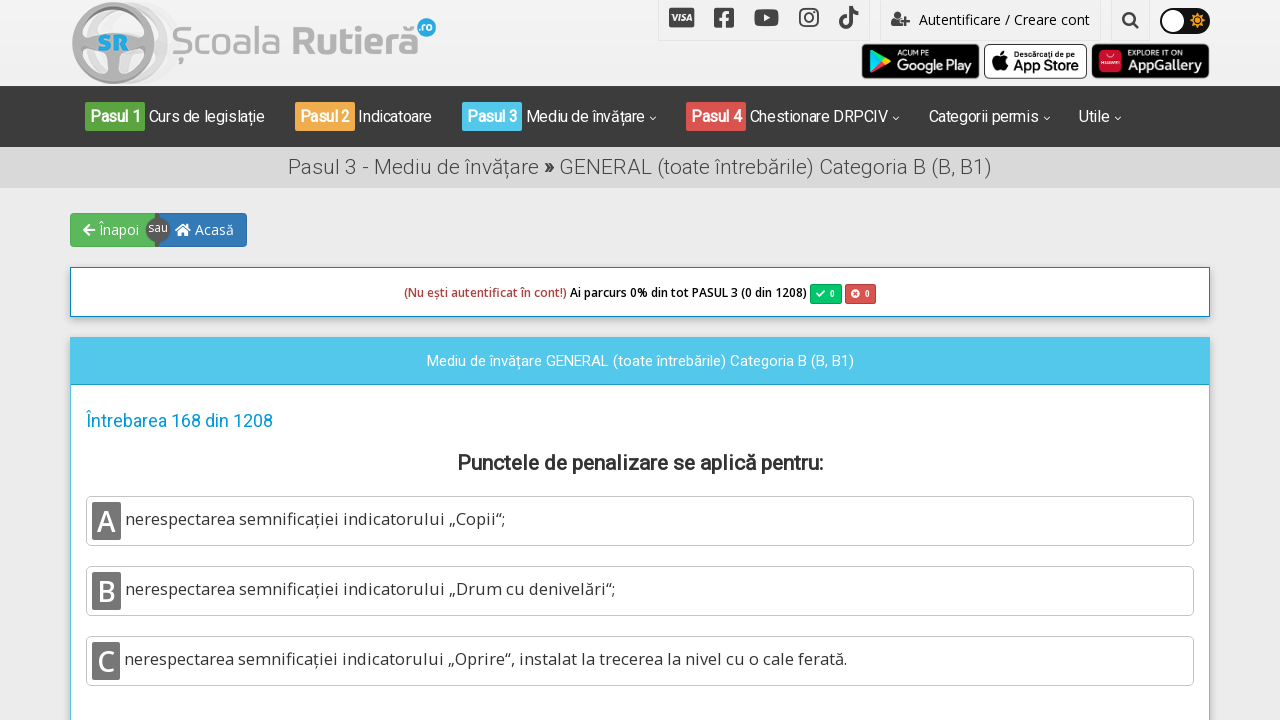

--- FILE ---
content_type: text/html; charset=UTF-8
request_url: https://www.scoalarutiera.ro/intrebari-posibile-drpciv-categoria-b/151/punctele-de-penalizare-se-aplica-pentru
body_size: 13502
content:
<!DOCTYPE html>
<html lang="ro">

<head>
  <meta charset="utf-8">
  <meta name="viewport" content="width=device-width, initial-scale=1">
  <title>Chestionare DRPCIV cat B: Punctele de penalizare se aplică pentru:</title>
  <meta name="description" content="Conducătorul de vehicul care se apropie de o trecere la nivel cu o cale ferată curentă și întâlnește unul dintre indicatoarele „Trecere la nivel cu o cale ferată simplă, fără bariere”, „Trecere la nivel cu o cale ferată dubla, fără bariere” sau...">
  <meta name="keywords" content="pentru ce se aplică puncte de penalizare, nerespectare indicator copii sancțiune puncte penalizare, nerespectare indicator drum cu denivelări sancțiune, nerespectare indicator oprire la calea ferată sancțiune, faptele cu puncte de penalizare">
  <link rel="shortcut icon" href="https://www.scoalarutiera.ro/img/frontend/favicon.ico" />
    <meta property="og:title" content="Chestionare DRPCIV cat B: Punctele de penalizare se aplică pentru:" />
  <meta property="og:description" content="Conducătorul de vehicul care se apropie de o trecere la nivel cu o cale ferată curentă și întâlnește unul dintre indicatoarele „Trecere la nivel cu o cale ferată simplă, fără bariere”, „Trecere la nivel cu o cale ferată dubla, fără bariere” sau..." />
  <meta property="og:image" content="https://www.scoalarutiera.ro/upload/img/questions/img_fb/DRP76FB.jpg" />
  <meta property="og:site_name" content="Chestionare auto DRPCIV (DGPCI) 2026 explicate audio video" />
  <meta property="fb:app_id" content="204088419793515" />
  <meta property="og:type" content="article" />
  <meta property="og:locale" content="ro_RO" />
  <meta property="article:publisher" content="https://www.facebook.com/scoalarutiera.ro" />
  <meta property="fb:admins" content="100001932294836" />
      <link rel="canonical" href="https://www.scoalarutiera.ro/intrebari-posibile-drpciv-categoria-b/151/punctele-de-penalizare-se-aplica-pentru">
        <!-- CSS -->
  <link href="https://www.scoalarutiera.ro/css/frontend/fontawesome-5.15.4/css/all.css" rel="stylesheet">
  <link href="https://www.scoalarutiera.ro/css/frontend/vendors.css?v=1.4.6" rel="stylesheet">
  <link href="https://www.scoalarutiera.ro/css/frontend/style.css?v=1.4.6" rel="stylesheet" title="default">
  <link href="https://www.scoalarutiera.ro/css/frontend/custom.css?v=1.4.6" rel="stylesheet" title="default">
  <link href="https://www.scoalarutiera.ro/css/frontend/width-full.css?v=1.4.6" rel="stylesheet" title="default">
  <link rel="stylesheet" href="https://www.scoalarutiera.ro/css/frontend/jquery.fancybox.css?v=1.4.6" type="text/css" media="screen" />
  <link href="https://www.scoalarutiera.ro/css/frontend/jquery-ui.css?v=1.4.6" rel="stylesheet" title="default">

  <!-- HTML5 shim and Respond.js IE8 support of HTML5 elements and media queries -->
  <!--[if lt IE 9]>
        <script src="https://www.scoalarutiera.ro/js/frontend/html5shiv.min.js?v=1.4.6"></script>
        <script src="https://www.scoalarutiera.ro/js/frontend/respond.min.js?v=1.4.6"></script>
    <![endif]-->

  <link href="https://www.scoalarutiera.ro/js/frontend/videojs/skins/mockup/videojs.min.css?v=1.4.6" rel="stylesheet" type="text/css" />
  <link href="https://www.scoalarutiera.ro/js/frontend/videojs/skins/mockup/ima.min.css?v=1.4.6" rel="stylesheet" type="text/css" />
  <link href="https://www.scoalarutiera.ro/js/frontend/videojs/plugins/videojs.pip.css?v=1.4.6" rel="stylesheet" type="text/css" />
  <script src="//imasdk.googleapis.com/js/sdkloader/ima3.js"></script>


  <script src="https://www.scoalarutiera.ro/js/frontend/videojs/video.min.js?v=1.4.6"></script>


  <script type="text/javascript" src="https://www.scoalarutiera.ro/js/frontend/videojs/plugins/videojs.ima.min.js?v=1.4.6"></script>
  <script type="text/javascript" src="https://www.scoalarutiera.ro/js/frontend/videojs/plugins/videojs-contrib-ads.min.js?v=1.4.6"></script>
  <script type="text/javascript" src="https://www.scoalarutiera.ro/js/frontend/videojs/plugins/videojs.pip.js?v=1.4.6"></script>
  <script type="text/javascript" src="https://www.scoalarutiera.ro/js/frontend/videojs/nuevo.min.js?v=1.4.6"></script>
  <script type="text/javascript" src="https://www.scoalarutiera.ro/js/frontend/videojs/plugins/videojs.events.js?v=1.4.6"></script>

  <script src='https://www.google.com/recaptcha/api.js?hl=ro'></script>
  <script async src="//pagead2.googlesyndication.com/pagead/js/adsbygoogle.js"></script>
  <script data-ad-client="ca-pub-8395524717513351" async src="https://pagead2.googlesyndication.com/pagead/js/adsbygoogle.js"></script>
  <link rel="manifest" href="https://www.scoalarutiera.ro/manifest.json" />
  <script type="module">
    import 'https://cdn.jsdelivr.net/npm/@pwabuilder/pwaupdate';
    const el = document.createElement('pwa-update');
    document.body.appendChild(el);
  </script>


</head><body class="">

    <header id="header-full-top" class="hidden-xs header-full ">
        <div class="container">
            <div class="row">
                <div class="col-md-4">
                    <div class="header-full-title">
                        <a href="https://www.scoalarutiera.ro/" title="Scoalarutiera.ro"><img src="https://www.scoalarutiera.ro/img/frontend/logo-dark.png" alt="Scoalarutiera.ro"></a>
                    </div>
                </div>
                <div class="col-md-8">
                    <nav class="top-nav">
                        <ul class="top-nav-social hidden-sm">
                            <li><a href="https://www.scoalarutiera.ro/doneaza-pentru-scoala-rutiera.html" class="flickr"><i class="fab fa-cc-visa"></i></a></li>
                            <li><a href="https://www.facebook.com/www.scoalarutiera.ro" target="_blank" class="facebook"><i class="fab fa-facebook-square"></i></a></li>
                            <li><a href="https://www.youtube.com/c/ScoalarutieraRo-chestionare-auto-drpciv" target="_blank" class="youtube"><i class="fab fa-youtube"></i></a></li>
                            <li><a href="https://www.instagram.com/scoala_rutiera/" target="_blank" class="instagram"><i class="fab fa-instagram"></i></a></li>
                            <li><a href="https://www.tiktok.com/@scoalarutiera.ro" target="_blank" class="tiktok"><i class="fab fa-tiktok"></i></a></li>
                        </ul>

                        <div class="dropdown">
                                                            <a href="https://www.scoalarutiera.ro/customer/index" class="btn btn-ar btn-block" role="button"><i class="fa fa-user-plus"></i> Autentificare / Creare cont</a>
                                <!-- <a href="#" class="dropdown-toggle" data-toggle="dropdown"><i class="fa fa-user-plus"></i> Autentificare / Creare cont</a> -->
                                <div class="dropdown-menu dropdown-menu-right dropdown-login-box flipCenter">
                                    <form action="https://www.scoalarutiera.ro/customer/login" method="post">
                                        <h2 style="text-align:center"> Ai deja cont creat?</h2>
                                        <h3 style="text-align:center">Autentifică-te aici!</h3>

                                        <div class="form-group">
                                            <div class="input-group login-input">
                                                <span class="input-group-addon"><i class="fa fa-user"></i></span>
                                                <input type="text" value="" name="email" class="form-control" placeholder="Adresă de email">
                                            </div>
                                            <br>
                                            <div class="input-group login-input">
                                                <span class="input-group-addon"><i class="fa fa-lock"></i></span>
                                                <input type="password" name="password" value="" class="form-control" placeholder="Parolă">
                                            </div>
                                            <br>
                                            <button type="submit" class="btn btn-ar btn-info btn-block"><i class="fa fa-lock"></i> Autentifică-te în contul tău!</button>
                                            <br>
                                            <li class="divider"></li>
                                            <h4 style="text-align:center">Sau, crează un cont nou!</h4>
                                            <a href="https://www.scoalarutiera.ro/customer/register" class="btn btn-ar btn-success btn-block h-register" role="button"><i class="fa fa-user-plus"></i> Creează un cont nou. Click aici!</a>
                                            <a href="https://www.scoalarutiera.ro/customer/fblogin" class="btn btn-ar btn-primary btn-block h-register" role="button"><i class="fa fa-facebook"></i> Continuă cu Facebook!</a>
                                            <a href="https://www.scoalarutiera.ro/customer/googlelogin" class="btn btn-ar btn-danger btn-block h-register" role="button"><i class="fa fa-google"></i> Autentifică-te cu Google!</a>
                                        </div>
                                    </form>
                                </div>
                            
                            

                        </div> <!-- dropdown -->
                        
                        <div class="dropdown">
                            <a href="#" class="dropdown-toggle" data-toggle="dropdown"><i class="fa fa-search"></i></a>
                            <div class="dropdown-menu dropdown-menu-right dropdown-search-box fadeInUp">
                                <form action="https://www.scoalarutiera.ro/cautare" method="POST">
                                    <div class="input-group">
                                        <input type="text" class="form-control" name="q" placeholder="Scrie ce cauți...">
                                        <span class="input-group-btn">
                                            <button class="btn btn-ar btn-primary" type="submit">Caută!</button>
                                        </span>
                                    </div><!-- /input-group -->
                                </form>
                            </div>
                        </div> <!-- dropdown -->

                        <div class="theme-button">
                            <input type="checkbox" class="theme-checkbox" id="themeSwitcher" >
                            <label for="themeSwitcher" class="theme-checkbox-label">
                                <i class="fas fa-moon"></i>
                                <i class="fas fa-sun"></i>
                                <span class="ball"></span>
                            </label>
                        </div>


                    </nav>

                    <div class="text-right">
                        <a href='https://play.google.com/store/apps/details?id=com.app.scoalarutiera'><img height="40" alt='acum pe Google Play' src='/img/frontend/google-play-badge.png' /></a>
                        <a href='https://apps.apple.com/us/app/școala-rutieră-drpciv/id1609292018'><img height="35" alt='acum pe App Store' src='/img/frontend/Download_on_the_App_Store_Badge_RO_RGB_wht_100317.png' /></a>
                        <a href='https://appgallery.cloud.huawei.com/ag/n/app/C105509821'><img height="40" alt='acum pe HUAWEI AppGallery' src='/img/frontend/Badge-Black.huawei.png' /></a>
                    </div>
                </div>
            </div>

        </div> <!-- container -->
    </header> <!-- header-full -->
    <!-- <div style="background-color:#c30000; color:white; font-size:14px; text-align:center;padding:5px 5px; line-height:1.5;">În urma unor lucrări de implementare a unor noi funcționalități, parcursul înregistrat anterior de către utilizatori în mediul de învățare nu mai este disponibil, mediul de învățare a fost resetat la zero pentru toate conturile. Menționăm că rezultatele chestionarelor deja parcurse nu au fost afectate. Vă mulțumim pentru înțelegere!</div></div> -->
    <!-- <div style="background-color:#c30000; color:white; font-size:14px; text-align:center;padding:5px 5px; line-height:1.5;">În aproximativ 5 minute vom începe efectuarea unor LUCRĂRI DE UPGRADE. În intervalul orar 2:30 - 6:00 atât aplicația cât și website-ul Școala Rutieră NU vor funcționa. Vă mulțumim pentru înțelegere!</div> -->
    <nav class="navbar navbar-dark navbar-default navbar-header-full yamm navbar-static-top" id="header">
        <div class="container container-header">
            <!-- Brand and toggle get grouped for better mobile display -->
            <div class="navbar-header">
                <button type="button" class="navbar-toggle" data-toggle="collapse" data-target="#bs-example-navbar-collapse-1">
                    <span class="sr-only">Toggle navigation</span>
                    <i class="fa fa-bars"></i>
                </button>
                <a id="ar-brand" class="navbar-brand hidden-lg hidden-md hidden-sm" href="https://www.scoalarutiera.ro/" title="Scoalarutiera.ro"><img src="https://www.scoalarutiera.ro/img/frontend/logo.png" class="img-mobile" alt="Scoalarutiera.ro"></a>
                                    <a href="https://www.scoalarutiera.ro/customer/index" class="login-mobile hidden-lg hidden-md hidden-sm pull-right"><i class="fa fa-lg fa-user-plus" style="font-size:38px"></i></a>
                
                
                

            </div> <!-- navbar-header -->

            <!-- Collect the nav links, forms, and other content for toggling -->
            <div class="collapse navbar-collapse" id="bs-example-navbar-collapse-1">

                <div class="account-button-menu text-center hidden-md hidden-lg">
                                            <a style="color:#ffffff" href="/customer/index"><i class="fa fa-user-plus" style="font-size:25px"></i> Autentificare / Creare cont nou &raquo;</a>
                    
                                    </div>

                <ul class="nav navbar-nav">


                    <!-- <div class="col-md-12 text-center hidden-md hidden-lg mt10 mb20">
                <a href='https://play.google.com/store/apps/details?id=com.app.scoalarutiera'><img height ="40" alt='acum pe Google Play' src='/img/frontend/google-play-badge.png'/></a>
                <a href='https://apps.apple.com/us/app/școala-rutieră-drpciv/id1609292018'><img height ="35" alt='acum pe App Store' src='/img/frontend/Download_on_the_App_Store_Badge_RO_RGB_wht_100317.png'/></a>
                <a href='https://appgallery.cloud.huawei.com/ag/n/app/C105509821'><img height ="40" alt='acum pe HUAWEI AppGallery' src='/img/frontend/Badge-Black.huawei.png'/></a>
                </div> -->

                    <li class="dropdown-li">
                        <a href="https://www.scoalarutiera.ro/curs-legislatie"><span class="step-success">Pasul 1</span> Curs de legislație</a>
                    </li>
                    <li class="dropdown-li">
                        <a href="https://www.scoalarutiera.ro/indicatoare-si-marcaje"><span class="step-warning">Pasul 2</span> Indicatoare</a>
                    </li>
                    <li class="dropdown">
                        <a href="javascript:void(0);" class="dropdown-toggle" data-toggle="dropdown"><span class="step-info">Pasul 3</span> Mediu de învățare</a>
                        <ul class="dropdown-menu dropdown-menu-left animated-1x animated fadeIn">
                                                            <li class="info"><a href="https://www.scoalarutiera.ro/intrebari-posibile-drpciv-categoria-a">Categoria A (A, A1, A2, AM)</a></li>
                                                            <li class="info"><a href="https://www.scoalarutiera.ro/intrebari-posibile-drpciv-categoria-b">Categoria B (B, B1)</a></li>
                                                            <li class="info"><a href="https://www.scoalarutiera.ro/intrebari-posibile-drpciv-categoria-c">Categoria C (C, C1)</a></li>
                                                            <li class="info"><a href="https://www.scoalarutiera.ro/intrebari-posibile-drpciv-categoria-d">Categoria D (D, D1, Tb, Tv)</a></li>
                                                            <li class="info"><a href="https://www.scoalarutiera.ro/intrebari-posibile-drpciv-categoria-e">Categoria E (BE, CE, DE, C1E, D1E)</a></li>
                                                            <li class="info"><a href="https://www.scoalarutiera.ro/intrebari-posibile-drpciv-categoria-r">Categoria Redobândire</a></li>
                                                            <li class="info"><a href="https://www.scoalarutiera.ro/intrebari-posibile-drpciv-categoria-tr">Categoria Tr</a></li>
                                                    </ul>
                    </li>
                    <li class="dropdown">
                        <a href="javascript:void(0);" class="dropdown-toggle" data-toggle="dropdown"><span class="step-danger">Pasul 4</span> Chestionare DRPCIV</a>
                        <ul class="dropdown-menu dropdown-menu-left animated-1x animated fadeIn">
                                                            <li class="danger"><a href="https://www.scoalarutiera.ro/chestionare-drpciv-categoria-a">Categoria A (A, A1, A2, AM)</a></li>
                                                            <li class="danger"><a href="https://www.scoalarutiera.ro/chestionare-drpciv-categoria-b">Categoria B (B, B1)</a></li>
                                                            <li class="danger"><a href="https://www.scoalarutiera.ro/chestionare-drpciv-categoria-c">Categoria C (C, C1)</a></li>
                                                            <li class="danger"><a href="https://www.scoalarutiera.ro/chestionare-drpciv-categoria-d">Categoria D (D, D1, Tb, Tv)</a></li>
                                                            <li class="danger"><a href="https://www.scoalarutiera.ro/chestionare-drpciv-categoria-e">Categoria E (BE, CE, DE, C1E, D1E)</a></li>
                                                            <li class="danger"><a href="https://www.scoalarutiera.ro/chestionare-drpciv-categoria-r">Categoria Redobândire</a></li>
                                                            <li class="danger"><a href="https://www.scoalarutiera.ro/chestionare-drpciv-categoria-tr">Categoria Tr</a></li>
                                                    </ul>
                    </li>
                    <li class="dropdown">
                        <a href="javascript:void(0);" class="dropdown-toggle" data-toggle="dropdown">Categorii permis</a>
                        <ul class="dropdown-menu dropdown-menu-left animated-1x animated fadeIn">
                                                            <li><a href="https://www.scoalarutiera.ro/chestionare-auto-a">Categoria A (A, A1, A2, AM)</a></li>
                                                            <li><a href="https://www.scoalarutiera.ro/chestionare-auto-b">Categoria B (B, B1)</a></li>
                                                            <li><a href="https://www.scoalarutiera.ro/chestionare-auto-c">Categoria C (C, C1)</a></li>
                                                            <li><a href="https://www.scoalarutiera.ro/chestionare-auto-d">Categoria D (D, D1, Tb, Tv)</a></li>
                                                            <li><a href="https://www.scoalarutiera.ro/chestionare-auto-e">Categoria E (BE, CE, DE, C1E, D1E)</a></li>
                                                            <li><a href="https://www.scoalarutiera.ro/chestionare-auto-r">Categoria Redobândire</a></li>
                                                            <li><a href="https://www.scoalarutiera.ro/chestionare-auto-tr">Categoria Tr</a></li>
                                                        <li class="divider"></li>
                            <li><a href="http://www.arr-atestate.ro" target="_blank">Chestionare atestate ARR</a></li>
                        </ul>
                    </li>
                    <li class="dropdown">
                        <a href="javascript:void(0);" class="dropdown-toggle" data-toggle="dropdown">Utile</a>
                        <ul class="dropdown-menu dropdown-menu-right animated-1x animated fadeIn">
                            <li><a href="https://www.scoalarutiera.ro/pregatire-pentru-traseu-categoria-a">Pregătire pt. traseu Cat. A (A,A1,A2,AM)</a></li>
                            <li><a href="https://www.scoalarutiera.ro/pregatire-pentru-traseu-categoria-b">Pregătire pt. traseu Cat. B (B, B1</a></li>
                            <li><a href="https://www.scoalarutiera.ro/pregatire-pentru-traseu-categoria-c">Pregătire pt. traseu Cat. C (C, C1)</a></li>
                            <li><a href="https://www.scoalarutiera.ro/pregatire-pentru-traseu-categoria-d">Pregătire pt. traseu Cat. D (D,D1,Tb,Tv)</a></li>
                            <li class="divider"></li>
                            <li><a href="https://www.scoalarutiera.ro/informatii-utile.html">Informații utile</a></li>
                            <li><a href="https://www.scoalarutiera.ro/blog">Blog</a></li>
                            <li><a href="https://www.scoalarutiera.ro/contact.html">Contact</a></li>
                        </ul>
                    </li>
                </ul>
                <div class="mobile-social">
                    <ul class="top-nav-social hidden-md hidden-lg">
                        <li><a href="https://www.scoalarutiera.ro/doneaza-pentru-scoala-rutiera.html" class="flickr"><i class="fab fa-cc-visa"></i></a></li>
                        <li><a href="https://www.facebook.com/www.scoalarutiera.ro" target="_blank" class="facebook"><i class="fab fa-facebook-square"></i></a></li>
                        <li><a href="https://www.youtube.com/c/ScoalarutieraRo-chestionare-auto-drpciv" target="_blank" class="youtube"><i class="fab fa-youtube"></i></a></li>
                        <li><a href="https://www.instagram.com/scoala_rutiera/" target="_blank" class="instagram"><i class="fab fa-instagram"></i></a></li>
                        <li><a href="https://www.tiktok.com/@scoalarutiera.ro" target="_blank" class="tiktok"><i class="fab fa-tiktok"></i></a></li>
                    </ul>
                </div>

                <div class="account-button-menu text-center hidden-md hidden-lg">
                    <form action="https://www.scoalarutiera.ro/cautare" method="POST">
                        <div class="input-group">
                            <input type="text" class="form-control" name="q" placeholder="Scrie ce cauți...">
                            <span class="input-group-btn">
                                <button class="btn btn-ar btn-primary" type="submit">Caută!</button>
                            </span>
                        </div><!-- /input-group -->
                    </form>
                </div>


            </div><!-- navbar-collapse -->
        </div><!-- container -->
    </nav>

    <div class="sb-site-container">
        <div class="boxed">
<header class="main-header">
    <div class="container text-center">
        <h1 class="page-title">Pasul 3 - Mediu de învățare  <strong>»</strong> GENERAL (toate întrebările) Categoria B (B, B1)</h1>
    </div>
</header>

<div class="container mtm25 mb10 mbm5-xs" id="nav-buttons">
    <div class="ui-group-buttons text-left mt20">
        <a href="https://www.scoalarutiera.ro/intrebari-posibile-drpciv-categoria-b" class="btn btn-success" role="button"><i class="fas fa-arrow-left"></i> Înapoi</a>
        <div class="or"></div>
        <a href="https://www.scoalarutiera.ro/" class="btn btn-primary" role="button"><i class="fas fa-home"></i> Acasă</a>
    </div>
</div>


<div class="container container-for-xs">

    
        <div class="progress progress-striped progress-lg bg-white h50">
            <div class="progress-bar progress-bar-primary lh50 progress-bar-category" role="progressbar" aria-valuenow="0" aria-valuemin="0" aria-valuemax="100" style="width: 0%"><span class="progress-text"><label class="progress-text-category-top"><label class="text-danger"> (Nu ești autentificat în cont!) </label> Ai parcurs 0</label>% din tot PASUL 3 (0 din 1208) <div class="label label-success"><i class="fas fa-check">&ensp;<label class="progress-question-correct">0</label></i></div>
                    <div class="label label-danger"><i class="fas fa-times-circle">&ensp;<label class="progress-question-wrong">0</label></i></div>
                </span>
            </div>
            <div class="progress-bar progress-bar-danger lh50 progress-bar-category" role="progressbar" aria-valuenow="0" aria-valuemin="0" aria-valuemax="100" style="width: 0%">
            </div>
        </div>
    

    <div class="panel panel-info">
        <div class="panel-heading">
            <div class="row">
                <div class="col-md-12 text-center">Mediu de învățare GENERAL (toate întrebările) Categoria B (B, B1)</div>
            </div>
        </div>

        <div class="panel-body">
            
            <h5>Întrebarea 168 din 1208</h5>

            <div class="mtb20tc">
                <style type="text/css">
                                    .adslot_Scoala09-mediuinv-03-mobile-v2 { display:inline-block; width: 320px; height: 100px; }
                                    @media (max-width:728px) { .adslot_Scoala09-mediuinv-03-mobile-v2 { width: 100%; height: 280px; } }
                                    @media (min-width:768px) { .adslot_Scoala09-mediuinv-03-mobile-v2 { width: 100%; height: 130px; } }
                                    @media (min-width:992px) { .adslot_Scoala09-mediuinv-03-mobile-v2 { display: none; } }
                                    </style>
                                    <ins class="adsbygoogle adslot_Scoala09-mediuinv-03-mobile-v2"
                                       data-ad-client="ca-pub-8395524717513351"
                                       data-ad-slot="7606259179"></ins>
                                    <script async src="//pagead2.googlesyndication.com/pagead/js/adsbygoogle.js"></script>
                                    <script>(adsbygoogle = window.adsbygoogle || []).push({});
                                    </script>            </div>

            <h4 class="question-title">Punctele de penalizare se aplică pentru:</h4>

                                <div class="answers mt20">
                                                    <div id="prepend_433"></div>
                            <div class="answer" data-id="433" data-correct="0"><span class="badge badge-round">A</span> nerespectarea semnificației indicatorului „Copii“;</div>
                                                    <div id="prepend_434"></div>
                            <div class="answer" data-id="434" data-correct="0"><span class="badge badge-round">B</span> nerespectarea semnificației indicatorului „Drum cu denivelări“;</div>
                                                    <div id="prepend_435"></div>
                            <div class="answer" data-id="435" data-correct="1"><span class="badge badge-round">C</span> nerespectarea semnificației indicatorului „Oprire“, instalat la trecerea la nivel cu o cale ferată.</div>
                                            </div>
                    <div id="msg"></div>
                    
            <div class="mtb20tc hidden-xs hidden-sm">
                <style type="text/css">
                                    .adslot_Scoala07-mediuinv-01-v2 { display:inline-block; width: 320px; height: 100px; }
                                    @media (max-width:991px) { .adslot_Scoala07-mediuinv-01-v2 { display: none; } }
                                    @media (min-width:992px) { .adslot_Scoala07-mediuinv-01-v2 { width: 728px; height: 100px; } }
                                    @media (min-width:1200px) { .adslot_Scoala07-mediuinv-01-v2 { width: 970px; height: 100px; } }
                                    </style>
                                    <ins class="adsbygoogle adslot_Scoala07-mediuinv-01-v2"
                                       data-ad-client="ca-pub-8395524717513351"
                                       data-ad-slot="8268387233"></ins>
                                    <script async src="//pagead2.googlesyndication.com/pagead/js/adsbygoogle.js"></script>
                                    <script>(adsbygoogle = window.adsbygoogle || []).push({});
                                    </script>            </div>
        </div>

        <div class="panel-footer">
            <div id="msg_answer"></div>
            <div class="row">
                <div class="col-lg-3 col-md-3 col-sm-6 col-xs-12 mt10">
                    <input type="hidden" name="customer_id" id="customer_id" value="">
                    <input type="hidden" name="question_id" id="question_id" value="151">
                    <input type="hidden" name="category_id" id="category_id" value="2">
                    <input type="hidden" name="has_correct_answer" id="has_correct_answer" value="1">
                    <input type="hidden" name="is_passed" id="is_passed" value="0">
                    <input type="hidden" name="is_answer" id="is_answer" value="0">
                    <img src="https://www.scoalarutiera.ro/img/frontend/wrong-32.png" alt="Wrong" class="wrong-img">
                    <button class="btn btn-success btn-lg btn-block sendanswer btn-send-answer-question" role="button"><i class="fa fa-check-square-o"></i>Trimite răspunsul</button>
                </div>
                <div class="col-lg-3 col-md-3 col-sm-6 col-xs-12 mt10">
                    <a href="#explication" class="btn btn-info btn-lg btn-block page-scroll" id="explication" role="button"><i class="fa fa-youtube-play"></i>Vezi explicația</a>
                </div>
                <div class="col-lg-3 col-md-3 col-sm-6 col-xs-12 mt10">

                                            <a href="https://www.scoalarutiera.ro/intrebari-posibile-drpciv-categoria-b/386/in-care-dintre-situatii-este-interzis-sa-circulati-pe-drumurile-publice" class="btn btn-block btn-lg btn-primary next_url" role="button">Următoarea întrebare &raquo;</a>
                                    </div>
            </div>
            <a href="https://www.scoalarutiera.ro/doneaza-pentru-scoala-rutiera.html" class="btn btn-ar btn-lg btn-warning btn-block mt20" role="button"><i class="fa fa-usd"></i> Donează pentru Școala Rutieră! <i class="fa fa-usd"></i></a>
        </div>
    </div>

    <details>
        <summary>⚠️ <strong>ATENȚIE! PROTEJAREA DREPTURILOR DE AUTOR!</strong> Click pentru detalii! ⚠️</summary>
        <br>
        <p>Materialele disponibile pe Școala Rutieră (texte, imagini, animații 3D, videoclipuri, fișiere audio) sunt protejate de legislația privind drepturile de autor și sunt puse la dispoziția utilizatorilor pentru învățare și pregătire personală.</p>
        <p>Distribuirea acestora către alte persoane, pentru studiu, sau partajarea în scop educațional personal sunt permise. Totuși, utilizarea acestor materiale în alte scopuri, precum publicarea pe alte platforme, reproducerea totală sau parțială, modificarea în scopul pierderii urmei operei originale, utilizarea comercială și altele asemenea, fără acordul scris al autorilor, este interzisă și atrage răspundere legală.</p>
        <p>Pentru folosirea acestor materiale în alt scop decât cel educațional personal vă rugăm să ne contactați pentru obținerea permisiunii.
        <p>
        <p>În cazul constatării unei încălcări, ne rezervăm dreptul de a lua măsuri legale pentru protejarea proprietății intelectuale (acțiuni în instanță, cereri de despăgubire și/sau alte măsuri judiciare).</p>
    </details>
    <br>

    <section id="explication">

        
            <div class="video-left pull-left">
                                    <style type="text/css">
                                    .adslot_Scoala21-banner-video-desktop-v2 { display:inline-block; width: 120px; height: 240px; }
                                    @media (max-width:991px) { .adslot_Scoala21-banner-video-desktop-v2 { display: none; } }
                                    @media (min-width:992px) { .adslot_Scoala21-banner-video-desktop-v2 { width: 160px; height: 600px; } }
                                    @media (min-width:1200px) { .adslot_Scoala21-banner-video-desktop-v2 { width: 300px; height: 600px; } }
                                    </style>
                                    <ins class="adsbygoogle adslot_Scoala21-banner-video-desktop-v2"
                                       data-ad-client="ca-pub-8395524717513351"
                                       data-ad-slot="4253954752"></ins>
                                    <script async src="//pagead2.googlesyndication.com/pagead/js/adsbygoogle.js"></script>
                                    <script>(adsbygoogle = window.adsbygoogle || []).push({});
                                    </script>                            </div>

            <div class="video pull-right">
                <div class="panel panel-info">
                    <div class="panel-heading">
                        <h4 class="panel-title text-center">Explicație video (actualizată 2025)</h4>
                    </div>
                    <div class="panel-body p5">
                        <div class="row">
                            <div class="col-md-12">
                                <video id="video" class="video-js vjs-fluid" controls preload="auto" playsinline poster="https://www.scoalarutiera.ro/upload/img/questions/img_me/DRP_76_thmb.jpg">
                                    <source src="https://media.scoalarutiera.ro/videos//questions/DRP_76/DRP_76.m3u8" type="application/x-mpegURL">
                                </video>

                                <script>
                                    var player = videojs('video');
                                    player.nuevo({
                                        zoomMenu: false,
                                        shareMenu: false,
                                        endAction: 'share',
                                        title: 'DRP_76.mp4',
                                        video_id: '3_151',
                                        resume: true,
                                        singlePlay: true
                                    });
                                    player.events({
                                        analytics: true
                                    });
                                    
                                    var contentPlayer = document.getElementById('video_html5_api');
                                    if ((navigator.userAgent.match(/iPad/i) ||
                                            navigator.userAgent.match(/Android/i)) &&
                                        contentPlayer.hasAttribute('controls')) {
                                        contentPlayer.removeAttribute('controls');
                                    }
                                    var startEvent = 'click';
                                    if (navigator.userAgent.match(/iPhone/i) ||
                                        navigator.userAgent.match(/iPad/i) ||
                                        navigator.userAgent.match(/Android/i)) {
                                        startEvent = 'touchend';
                                    }
                                    player.one(startEvent, function() {
                                        player.ima.initializeAdDisplayContainer();
                                    });

                                    player.pip({
                                        maxWidth: 640                                    });
                                </script>
                            </div>
                        </div>
                    </div>
                </div>
            </div>

            <div class="clearfix"></div>

        
        

        
        <div class="clearfix"></div>

                    <div class="panel panel-info">
                <div class="panel-heading">
                    <h4 class="panel-title text-center">Explicație (actualizată 2025) </h4>
                </div>
                <div class="panel-body">
                                            <div class="show-more show-more-gradient show-more-1">
                            <h4><strong>Pentru varianta&nbsp;</strong><span style="color:rgb(255, 255, 255)"><strong><span style="background-color:rgb(255, 51, 51)">&nbsp;A&nbsp;</span></strong></span><strong>&nbsp;și&nbsp;</strong><span style="color:rgb(255, 255, 255)"><strong><span style="background-color:rgb(255, 51, 51)">&nbsp;B&nbsp;</span></strong></span></h4>

<p>Pentru nerespectarea semnificației indicatoarelor &bdquo;Copii&rdquo; și &bdquo;Drum cu denivelări&rdquo; se aplică amenda contravențională prevăzută &icirc;n clasa a III-a de sancțiuni, fără să se aplice și puncte de penalizare.</p>

<hr />
<h4><strong>Pentru varianta&nbsp;</strong><span style="color:rgb(255, 255, 255)"><strong><span style="background-color:rgb(0, 204, 51)">&nbsp;C&nbsp;</span></strong></span></h4>

<p>Atunci c&acirc;nd vă apropiați de o trecere la nivel cu o cale ferată curentă și &icirc;nt&acirc;lniți unul dintre indicatoarele &bdquo;Trecere la nivel cu o cale ferată simplă, fără bariere&rdquo;, &bdquo;Trecere la nivel cu o cale ferată dubla, fără bariere&rdquo; sau &bdquo;Oprire&rdquo;, aveți obligația de a opri &icirc;n locul cu vizibilitate maximă asupra căii ferate, fără a trece de indicatoare și să vă asigurați că din partea st&acirc;ngă sau din partea dreaptă nu se apropie niciun vehicul feroviar, după care vă puteți continua deplasarea. Nerespectarea acestei obligații constituie contravenție și se sancționează cu amenda contravențională prevăzută &icirc;n clasa a IV-a de sancțiuni și cu aplicarea a 6 puncte de penalizare.</p>

<hr />
<p><strong>Răspunsul corect este: C</strong></p>

<hr />
<h5><em><strong>Recomandări:</strong></em></h5>

<h6><em><strong><span style="color:#DAA520">Obligațiile conducătorilor de vehicule la Calea Ferată, &icirc;n funcție de tipul acesteia - Lecție Audio-Video --&gt;&nbsp;<a href="/curs-legislatie/codul-rutier/trecerea-la-nivel-cu-calea-ferata">Codul Rutier - Trecerea la nivel cu calea ferată</a></span></strong></em></h6>

<h6><span style="color:#DAA520"><strong><em>Contravenții din clasa a III-a - Lecție Audio-Video&nbsp;--&gt;&nbsp;<a href="/curs-legislatie/codul-rutier/contraventii-clasa-3">Contravenții clasa a III-a; Suspendare permis 60 de zile; Aplicare 4 puncte de penalizare</a></em></strong></span></h6>

<h6><span style="color:#DAA520"><strong><em>Contravenții din clasa a IV-a - Lecție Audio-Video&nbsp;--&gt;&nbsp;<a href="/curs-legislatie/codul-rutier/contraventii-clasa-4">Contravenții clasa a IV-a; Suspendare permis 90 sau 120 de zile; Aplicare 6 puncte de penalizare</a></em></strong></span></h6>

<h6><span style="color:#DAA520"><strong><em>Alte sancțiuni și măsuri tehnico-administrative - Lecție Audio-Video&nbsp;--&gt;&nbsp;<a href="/curs-legislatie/codul-rutier/alte-sanctiuni">Alte sancțiuni contravenționale și măsuri tehnico-administrative</a></em></strong></span></h6>
                        </div>
                        <button class="show-more-button show-more-button-1 btn btn-primary btn-ar">Citeste mai mult</button>
                        <button class="show-less-button show-less-button-1 hide btn btn-info btn-ar">Restrange</button>
                                    </div>
            </div>

            <div class="mtb20tc">
                                                                </div>

            <div class="mtb20tc">
                            </div>

        
                    <div class="panel panel-info">
                <div class="panel-heading">
                    <h4 class="panel-title text-center">Articole de referință (legislație 2025)</h4>
                </div>
                <div class="panel-body">
                                            <div class="show-more show-more-gradient show-more-2">
                            <h4><em><strong>Pentru varianta&nbsp;</strong><span style="color:rgb(255, 255, 255)"><strong><span style="background-color:rgb(255, 51, 51)">&nbsp;A&nbsp;</span></strong></span><strong>&nbsp;și&nbsp;</strong><span style="color:rgb(255, 255, 255)"><strong><span style="background-color:rgb(255, 51, 51)">&nbsp;B&nbsp;</span></strong></span></em></h4>

<blockquote>
<h4><em><strong>Regulament** - Articolul 123</strong></em></h4>

<p><em>Conducătorul de vehicul este obligat să circule cu o viteza care să nu depășească 30 km/h &icirc;n localități sau 50 km/h &icirc;n afara localităților, &icirc;n următoarele situații:<br />
[...]<br />
<strong>f) </strong>pe drumuri cu denivelări, semnalizate ca atare;<br />
<strong>g) </strong>&icirc;n zona de acțiune a indicatorului de avertizare &quot;Copii&quot; &icirc;n intervalul orar 7,00-22,00, precum și a indicatorului &quot;Accident&quot;;<br />
[...]</em></p>
</blockquote>

<blockquote>
<h4><em><strong>OUG* - Articolul 101</strong></em></h4>

<p><em><strong>(1)</strong>&nbsp;Constituie contravenții și se sancționează cu amenda prevăzută &icirc;n clasa a III-a de sancțiuni următoarele fapte săv&acirc;rșite de persoane fizice:<br />
[...]<br />
<strong>9.</strong>&nbsp;nereducerea vitezei &icirc;n cazurile prevăzute de regulament;<br />
[...]</em></p>
</blockquote>

<hr />
<h4><em><strong>Pentru varianta&nbsp;</strong><span style="color:rgb(255, 255, 255)"><strong><span style="background-color:rgb(0, 204, 51)">&nbsp;C&nbsp;</span></strong></span></em></h4>

<blockquote>
<h4><em><strong>Regulament** - Articolul 138</strong></em></h4>

<p><em><strong>(1)</strong> Conducătorul de vehicul este obligat să oprească atunci c&acirc;nd:<br />
[...]<br />
<strong>c)</strong> &icirc;nt&acirc;lnește indicatorul &quot;Trecerea la nivel cu calea ferată simplă, fără bariere&quot;, &quot;Trecerea la nivel cu calea ferată dublă, fără bariere&quot; sau &quot;Oprire&quot;.<br />
<strong>(2) </strong>Vehiculele trebuie să oprească, &icirc;n ordinea sosirii, &icirc;n locul &icirc;n care există vizibilitate maxima asupra caii ferate fără a trece de indicatoarele prevăzute la alin. (1) lit. c) sau, după caz, &icirc;naintea marcajului pentru oprire ori &icirc;naintea barierelor sau semibarierelor, c&acirc;nd acestea sunt &icirc;nchise, &icirc;n curs de cobor&acirc;re sau de ridicare.</em></p>
</blockquote>

<blockquote>
<h4><em><strong>OUG* - Articolul 102</strong></em></h4>

<p><em><strong>(1)</strong>&nbsp;Constituie contravenții și se sancționează cu amenda prevăzută &icirc;n clasa a IV-a de sancțiuni următoarele fapte săv&acirc;rșite de persoane fizice:<br />
[...]<br />
<strong>(2)</strong>&nbsp;Amenda contravenţională&nbsp;<strong>prevăzută la alin. (1)</strong>&nbsp;se aplică şi conducătorului de autovehicul, tractor agricol sau forestier ori tramvai care săv&acirc;rşeşte o faptă pentru care se aplică 6 puncte de penalizare,&nbsp;<strong>conform art. 108 alin. (1) lit. d)</strong>.<br />
[...]</em></p>
</blockquote>

<blockquote>
<h4><em><strong>OUG* - Articolul 108</strong></em></h4>

<p><em><strong>(1)</strong>&nbsp;Săv&acirc;rşirea de către conducătorul de autovehicul, tractor agricol sau forestier ori tramvai a uneia sau mai multor contravenţii atrage, pe l&acirc;ngă sancţiunea amenzii, şi aplicarea unui număr de puncte de penalizare, după cum urmează:<br />
[...]<br />
<strong>d)</strong>&nbsp;6 puncte de penalizare pentru savarsirea urmatoarelor fapte:<br />
[...]<br />
<strong>8.</strong>&nbsp;nerespectarea semnificaţiei indicatoarelor&nbsp;Trecere la nivel cu o cale ferată simplă, fără bariere; Trecere la nivel cu o cale ferată dubla, fără bariere sau&nbsp;Oprire, instalate la trecerea la nivel cu o cale ferată;<br />
[...]</em></p>
</blockquote>

<hr />
<p><span style="color:#808080"><em><strong>* OUG =&nbsp;</strong>ORDONANŢĂ DE URGENŢĂ nr. 195 din 12 decembrie 2002&nbsp;<u><strong>actualizată</strong></u> (Codul rutier)<br />
<strong>** Regulament =&nbsp;</strong>REGULAMENT de aplicare a OUG 195/2002 <strong><u>actualizat</u>&nbsp;</strong>(Regulamentul codului rutier)</em></span></p>
                        </div>
                        <button class="show-more-button show-more-button-2 btn btn-primary btn-ar">Citeste mai mult</button>
                        <button class="show-less-button show-less-button-2 hide btn btn-info btn-ar">Restrange</button>
                                    </div>
            </div>
        
    </section>

    <h5 class="text-center"><strong>Te întrebi dacă avem aceleași întrebări ca la examenul oficial ??? DA, avem aceleași întrebări. Vezi în acest VIDEO <span style="color:#FF0000"> </span> -->> </strong><a href="/care-sunt-chestionarele-oficiale-drpciv.html" target="_blank">Da, avem întrebările de la DRPCIV</a></h5>

    <section>
        <h4 class="section-title">26 Comentarii <span class="btn btn-default pull-right" id="leavecomment"><i class="fa fa-comment"></i> Lasă un comentariu</span></h4>

        
                    
            <div id="loadcomments"></div>
                            <div id="loading"></div>
                <button class="btn btn-ar btn-lg btn-danger btn-block mt20" role="button" id="loadfirstcomments"><i class="fa fa-refresh"></i> Încarcă primele comentarii</button>
                                        <div id="loading"></div>
                <button class="btn btn-ar btn-lg btn-danger hide btn-block mt20" role="button" id="loadmorecomments"><i class="fa fa-refresh"></i> Încarcă mai multe comentarii</button>
                                </section> <!-- comments -->

    <section class="comment-form mb50">
        <h4 class="section-title">Lasă un comentariu</h4>
                            <input type="hidden" name="type" id="type" value="4">
            <input type="hidden" name="type_2" id="type_2" value="1">
            <input type="hidden" name="file_id" id="file_id" value="151">
            <input type="hidden" name="offset" id="offset" value="10">
            <input type="hidden" name="no_parent_comments" id="no_parent_comments" value="12">
            <input type="hidden" name="comment_parent_id" id="comment_parent_id" value="0">
            <div class="alert alert-danger">Pentru a putea lăsa un comentariu, trebuie să fii logat! <a href="https://www.scoalarutiera.ro/customer/index">Mergi la pagina de autentificare sau creare cont</a></div>
            </section> <!-- comment-form -->

</div> <!-- container  --><aside id="footer-widgets">
    <div class="container">
        <div class="row">

            <div class="col-md-3 text-center mt20">
                <h3 class="footer-widget-title">Ne găsești și pe:</h3>
                <a href='https://play.google.com/store/apps/details?id=com.app.scoalarutiera'><img class="mt10" width="150" alt='acum pe Google Play' src='/img/frontend/google-play-badge.png' /></a>
                <a href='https://apps.apple.com/us/app/școala-rutieră-drpciv/id1609292018'><img class="mt10" width="134" alt='acum pe App Store' src='/img/frontend/Download_on_the_App_Store_Badge_RO_RGB_wht_100317.png' /></a>
                <a href='https://appgallery.cloud.huawei.com/ag/n/app/C105509821'><img class="mt10" width="150" alt='acum pe HUAWEI AppGallery' src='/img/frontend/Badge-Black.huawei.png' /></a>
            </div>

            <div class="col-md-9 text-center mt20">
                <h4 class="footer-widget-title">Link-uri utile:</h4>
                <ul class="list-unstyled list-inline">
                    <li class="mb10 badge"><a style="font-size: 16px" href="https://www.scoalarutiera.ro/">- Acasă -</a></li>
                    <li class="mb10 badge"><a style="font-size: 16px" href="https://www.scoalarutiera.ro/blog">- Blog -</a></li>
                    <li class="mb10 badge"><a style="font-size: 16px" href="https://www.scoalarutiera.ro/contact.html">- Contact -</a></li>
                    <li class="mb10 badge"><a style="font-size: 16px" href="https://www.scoalarutiera.ro/termeni-si-conditii.html">- Termeni, condiții și confidențialitate -</a></li>
                    <li class="mb10 badge"><a style="font-size: 16px" href="https://www.scoalarutiera.ro/cum-ma-inregistrez.html">- Cum îmi creez un cont? -</a></li>
                    <li class="mb10 badge"><a style="font-size: 16px" href="https://www.scoalarutiera.ro/intrebari-frecvente.html">- Întrebări frecvente -</a></li>
                </ul>
                <ul class="list-unstyled list-inline">
                    <li class="mb10 badge badge-donate"><a style="font-size: 18px" href="https://www.scoalarutiera.ro/doneaza-pentru-scoala-rutiera.html">Donează! Susține Școala Rutieră!</a></li>
                </ul>
                <div class="text-center mb10">
                    <p>Materialele prezentate pe această aplicație web/mobile fac obiectul drepturilor de autor și sunt protejate prin lege. Este permisă folosirea acestora doar în scop educațional personal. Pentru folosirea acestor materiale în alt scop decât cel educațional personal vă rugăm să ne contactați.</p>
                </div>
            </div>
        </div> <!-- row -->
    </div> <!-- container -->
</aside> <!-- footer-widgets -->
<footer id="footer">
    <p>&copy; Copyright Școala Rutieră 2026. Toate drepturile rezervate.</p>
</footer>
</div> <!-- boxed -->
</div> <!-- sb-site -->

<div id="back-top">
    <a href="#header"><i class="fa fa-chevron-up"></i></a>
</div>




    <!-- Start modal informare creare cont -->
    <div class="modal fade" id="register_modal" tabindex="-1" role="dialog" adata-backdrop="static" data-keyboard="false" aria-hidden="true">
        <div class="modal-dialog" role="document">
            <div class="modal-content">
                <div class="modal-header">
                    <h4 class="modal-title" style="text-align: center;"><strong>Crează-ți cont pe Școala Rutieră!</strong></h4>
                </div>
                <div class="modal-body mh400">
                    <h5 style="text-align: center;">Îți recomandăm să îți creezi un cont pentru a beneficia de toate funcțiile. Printre cele mai importante funcții se numără:</h5>
                    <ul>
                        <li>memorarea rezultatelor chestionarelor;</li>
                        <li>memorarea întrebărilor la care ai răspuns greșit;</li>
                        <li>memorarea procentajelor de parcurgere;</li>
                        <li>continui de unde ai rămas atunci când revii pe aplicație/website;</li>
                        <li>vei ști când ești 100% pregătit/ă să iei examenul teoretic.</li>
                    </ul>
                    <h5 style="text-align: center;"><strong>Crearea unui cont este gratuită!</strong></h5>
                </div>
                <div class="modal-footer">
                    <button type="button" class="btn btn-ar h-register  btn-info btn-dismiss-modal-account pull-left" data-dismiss="modal">Nu acum</button>
                    <a href="https://www.scoalarutiera.ro/customer/index" class="btn btn-ar btn-success h-register pull-right" role="button"><i class="fa fa-user-plus"></i> Da, vreau cont!</a>
                </div>
            </div>
        </div>
    </div>
    <!-- End modal informare creare cont -->





<div class="modal fade modal-remote-form" id="modal-remote-form" tabindex="-1" role="dialog" adata-backdrop="static" data-keyboard="false" aria-hidden="true">
    <div class="modal-dialog"></div>
</div>
<div class="modal fade modal-remote-form-forgotten-password" id="modal-remote-form-forgotten-password" tabindex="-1" role="dialog" adata-backdrop="static" data-keyboard="false" aria-hidden="true">
    <div class="modal-dialog"></div>
</div>

<div class="modal fade modal-remote-notification" id="modal-remote-notification" role="dialog">
    <div class="modal-dialog modal-dialog-comments"></div>
</div>

<div class="modal fade modal-remote-notification-comments" id="modal-remote-notification-comments" role="dialog">
    <div class="modal-dialog modal-dialog-comments"></div>
</div>

<div class="modal fade modal-remote-questionnaire-result-comments" id="modal-remote-questionnaire-result-comments" role="dialog">
    <div class="modal-dialog modal-dialog-comments"></div>
</div>

<!-- Scripts -->
<script src="https://www.scoalarutiera.ro/js/frontend/vendors.js?v=1.4.6"></script>
<script src="https://www.scoalarutiera.ro/js/frontend/DropdownHover.js?v=1.4.6"></script>
<script src="https://www.scoalarutiera.ro/js/frontend/app.js?v=1.4.6"></script>
<script src="https://www.scoalarutiera.ro/js/frontend/holder.js?v=1.4.6"></script>
<script src="https://www.scoalarutiera.ro/js/frontend/jquery-ui.min.js?v=1.4.6"></script>
<script src="https://www.scoalarutiera.ro/js/frontend/jquery.sharrre.min.js?v=1.4.6"></script>
<script src="https://www.scoalarutiera.ro/js/frontend/jquery.easing.min.js?v=1.4.6"></script>
<script src="https://www.scoalarutiera.ro/js/frontend/jquery.fancybox.pack.js?v=1.4.6"></script>
<script src="https://www.scoalarutiera.ro/js/frontend/jquery.countdown.js?v=1.4.6"></script>
<script src="https://www.scoalarutiera.ro/js/frontend/bootbox.min.js?v=1.4.6"></script>
<script src="https://www.scoalarutiera.ro/js/frontend/jquery.cookie-1.3.1.js?v=1.4.6"></script>
<script src="https://www.scoalarutiera.ro/js/frontend/custom.js?v=1.4.6"></script>
<script src="https://www.scoalarutiera.ro/js/admin/ckeditor/ckeditor.js"></script>

<div id="fb-root"></div>
<script async defer crossorigin="anonymous" src="https://connect.facebook.net/en_US/sdk.js"></script>

<script>
    window.fbAsyncInit = function() {
        FB.init({
            appId      : '204088419793515',
            cookie     : true,
            xfbml      : true,
            version    : 'v18.0' // sau ultima versiune stabilă
        });
    };
</script>
<script>
    (function(i, s, o, g, r, a, m) {
        i['GoogleAnalyticsObject'] = r;
        i[r] = i[r] || function() {
            (i[r].q = i[r].q || []).push(arguments)
        }, i[r].l = 1 * new Date();
        a = s.createElement(o),
            m = s.getElementsByTagName(o)[0];
        a.async = 1;
        a.src = g;
        m.parentNode.insertBefore(a, m)
    })(window, document, 'script', '//www.google-analytics.com/analytics.js', 'ga');
    ga('create', 'UA-51390106-1', 'scoalarutiera.ro');
    ga('send', 'pageview');
</script>
<!-- Google tag (gtag.js) -->
<script async src="https://www.googletagmanager.com/gtag/js?id=G-7ECJ2SSGEV"></script>
<script>
    window.dataLayer = window.dataLayer || [];

    function gtag() {
        dataLayer.push(arguments);
    }
    gtag('js', new Date());

    gtag('config', 'G-7ECJ2SSGEV');
</script>
</body>

</html>


--- FILE ---
content_type: text/html; charset=utf-8
request_url: https://www.google.com/recaptcha/api2/aframe
body_size: -104
content:
<!DOCTYPE HTML><html><head><meta http-equiv="content-type" content="text/html; charset=UTF-8"></head><body><script nonce="P1yTWJHHtsSyFF7mRHnjgw">/** Anti-fraud and anti-abuse applications only. See google.com/recaptcha */ try{var clients={'sodar':'https://pagead2.googlesyndication.com/pagead/sodar?'};window.addEventListener("message",function(a){try{if(a.source===window.parent){var b=JSON.parse(a.data);var c=clients[b['id']];if(c){var d=document.createElement('img');d.src=c+b['params']+'&rc='+(localStorage.getItem("rc::a")?sessionStorage.getItem("rc::b"):"");window.document.body.appendChild(d);sessionStorage.setItem("rc::e",parseInt(sessionStorage.getItem("rc::e")||0)+1);localStorage.setItem("rc::h",'1766272080259');}}}catch(b){}});window.parent.postMessage("_grecaptcha_ready", "*");}catch(b){}</script></body></html>

--- FILE ---
content_type: text/css
request_url: https://www.scoalarutiera.ro/css/frontend/style.css?v=1.4.6
body_size: 34945
content:
/* ---------------------------------------------------- */
/* Variables */
/* ---------------------------------------------------- */
/* Social Colors */
/* Contexts colors */
/* ---------------------------------------------------- */
/* Imports */
/* ---------------------------------------------------- */
@import url(https://fonts.googleapis.com/css?family=Roboto:100,300,400|Open+Sans:400italic,400,600|Muli:300|Indie+Flower:400|Oswald:400,700,300);

/* ---------------------------------------------------- */
/* Global Variables */
/* ---------------------------------------------------- */
.animated-2x {
  animation-duration: .5s;
}

.animated-3x {
  animation-duration: .25s;
}

.animated-slow {
  animation-duration: 4s;
}

@keyframes flipCenter {
  from {
    transform: perspective(100000px) rotate3d(1, 0, 0, 90deg);
    animation-timing-function: ease-in;
    opacity: 0;
  }

  40% {
    transform: perspective(100000px) rotate3d(1, 0, 0, 0deg);
    animation-timing-function: ease-in;
  }

  60% {
    transform: perspective(100000px) rotate3d(1, 0, 0, 0deg);
    opacity: 1;
  }

  80% {
    transform: perspective(100000px) rotate3d(1, 0, 0, 0deg);
  }

  100% {
    transform: perspective(100000px);
  }
}

.flipCenter {
  animation-name: flipCenter;
  -webkit-backface-visibility: visible !important;
  backface-visibility: visible !important;
}

@keyframes desployDown {
  from {
    transform: scaleY(0);
    transform-origin: top;
  }

  100% {
    transform: scaleY(1);
    transform-origin: top;
    opacity: 1;
  }
}

.desployDown {
  animation-name: desployDown;
  -webkit-backface-visibility: visible !important;
  backface-visibility: visible !important;
}

.reveal {
  animation-name: reveal;
}

.absolute-shadow {
  position: absolute;
  top: 20px;
}

@keyframes reveal {
  from {
    clip: rect(0px, 2000px, 0px, 0);
  }

  100% {
    clip: rect(0px, 2000px, 500px, 0);
  }
}

/* ---------------------------------------------------- */
/* Animations Delay */
/* ---------------------------------------------------- */
.animation-delay-1 {
  animation-delay: .1s !important;
}

.animation-delay-2 {
  animation-delay: .2s !important;
}

.animation-delay-3 {
  animation-delay: .3s !important;
}

.animation-delay-4 {
  animation-delay: .4s !important;
}

.animation-delay-5 {
  animation-delay: .5s !important;
}

.animation-delay-6 {
  animation-delay: .6s !important;
}

.animation-delay-7 {
  animation-delay: .7s !important;
}

.animation-delay-8 {
  animation-delay: .8s !important;
}

.animation-delay-9 {
  animation-delay: .9s !important;
}

.animation-delay-10 {
  animation-delay: 1s !important;
}

.animation-delay-11 {
  animation-delay: 1.1s !important;
}

.animation-delay-12 {
  animation-delay: 1.2s !important;
}

.animation-delay-13 {
  animation-delay: 1.3s !important;
}

.animation-delay-14 {
  animation-delay: 1.4s !important;
}

.animation-delay-15 {
  animation-delay: 1.5s !important;
}

.animation-delay-16 {
  animation-delay: 1.6s !important;
}

.animation-delay-17 {
  animation-delay: 1.7s !important;
}

.animation-delay-18 {
  animation-delay: 1.8s !important;
}

.animation-delay-19 {
  animation-delay: 1.9s !important;
}

.animation-delay-20 {
  animation-delay: 2s !important;
}

.animation-delay-21 {
  animation-delay: 2.1s !important;
}

.animation-delay-22 {
  animation-delay: 2.2s !important;
}

.animation-delay-23 {
  animation-delay: 2.3s !important;
}

.animation-delay-24 {
  animation-delay: 2.4s !important;
}

.animation-delay-25 {
  animation-delay: 2.5s !important;
}

.animation-delay-26 {
  animation-delay: 2.6s !important;
}

.animation-delay-27 {
  animation-delay: 2.6s !important;
}

.animation-delay-28 {
  animation-delay: 2.8s !important;
}

.animation-delay-29 {
  animation-delay: 2.9s !important;
}

.animation-delay-30 {
  animation-delay: 3s !important;
}

.animation-delay-40 {
  animation-delay: 4.0s !important;
}

.animation-delay-45 {
  animation-delay: 4.5s !important;
}

@font-face {
  font-family: 'SocialGlyphs';
  src: url('../fonts/socialglyphs-webfont.eot');
  src: url('../fonts/socialglyphs-webfont.eot?#iefix') format('embedded-opentype'), url('../fonts/socialglyphs-webfont.woff') format('woff'), url('../fonts/socialglyphs-webfont.ttf') format('truetype'), url('../fonts/socialglyphs-webfont.svg#SocialGlyphsRegular') format('svg');
  font-weight: normal;
  font-style: normal;
}

a.social {
  display: inline-block;
  margin: 0 20px 20px 0;
  color: #fff;
}

/* Hover and Active States for All Button Styles */
a.social:link {
  opacity: 1;
}

a.social:hover {
  box-shadow: inset 0 0 0 250px rgba(255, 255, 255, 0.1);
  text-decoration: none;
  color: #fff;
}

a.social:active {
  opacity: 0.8;
}

/* Button Styles */
.social-facebook {
  /*General*/
  display: block;
  text-decoration: none;
  /*Text*/
  font-family: 'SocialGlyphs';
  text-align: center;
  font-size: 35px;
  line-height: 1.2em;
  text-indent: 10px;
  font-weight: regular;
  color: white;
  text-shadow: 0px -1px 0px rgba(0, 0, 0, 0.2);
  /*Background*/
  width: 44px;
  height: 44px;
  border-radius: 3px;
  background-color: #4f78b4;
  box-shadow: 0 1px 3px rgba(0, 0, 0, 0.1);
  background-image: linear-gradient(to top, #4974b0, #6e90c0);
}

.social-facebook:after {
  content: "A";
}

.social-twitter {
  /*General*/
  display: block;
  text-decoration: none;
  /*Text*/
  font-family: 'SocialGlyphs';
  text-align: center;
  font-size: 33px;
  line-height: 1.3em;
  text-indent: 2px;
  color: white;
  text-shadow: 0px -1px 0px rgba(0, 0, 0, 0.2);
  /*Background*/
  width: 44px;
  height: 44px;
  border-radius: 3px;
  background-color: #4e9edc;
  box-shadow: 0 1px 3px rgba(0, 0, 0, 0.1);
  background-image: linear-gradient(to top, #4e9edc, #5daae6);
}

.social-twitter:after {
  content: "B";
}

.social-google {
  /*General*/
  display: block;
  text-decoration: none;
  /*Text*/
  font-family: 'SocialGlyphs';
  text-align: center;
  font-size: 34px;
  line-height: 1.2em;
  text-indent: 2px;
  color: white;
  text-shadow: 0px -1px 0px rgba(0, 0, 0, 0.2);
  /*Background*/
  width: 44px;
  height: 44px;
  border-radius: 3px;
  background-color: #da4935;
  box-shadow: 0 1px 3px rgba(0, 0, 0, 0.1);
  background-image: linear-gradient(to top, #da4935, #e15946);
}

.social-google:after {
  content: "C";
}

.social-myspace {
  /*General*/
  display: block;
  text-decoration: none;
  /*Text*/
  font-family: 'SocialGlyphs';
  text-align: center;
  font-size: 32px;
  line-height: 1.4em;
  color: white;
  text-shadow: 0px -1px 0px rgba(0, 0, 0, 0.2);
  /*Background*/
  width: 44px;
  height: 44px;
  border-radius: 3px;
  background-color: #474747;
  box-shadow: 0 1px 3px rgba(0, 0, 0, 0.1);
  background-image: linear-gradient(to top, #424242, #4e4e4e);
}

.social-myspace:after {
  content: "D";
}

.social-instagram {
  /*General*/
  display: block;
  text-decoration: none;
  /*Text*/
  font-family: 'SocialGlyphs';
  text-align: center;
  font-size: 35px;
  line-height: 1.2em;
  text-indent: 2px;
  color: white;
  text-shadow: 0px -1px 0px rgba(0, 0, 0, 0.2);
  /*Background*/
  width: 44px;
  height: 44px;
  border-radius: 3px;
  background-color: #ae00e2;
  box-shadow: 0 1px 3px rgba(0, 0, 0, 0.1);
  background-image: linear-gradient(to top, #49709b, #6387af);
}

.social-instagram:after {
  content: "E";
}

.social-linkedin {
  /*General*/
  display: block;
  text-decoration: none;
  /*Text*/
  font-family: 'SocialGlyphs';
  text-align: center;
  font-size: 30px;
  line-height: 1.4em;
  color: white;
  text-shadow: 0px -1px 0px rgba(0, 0, 0, 0.2);
  /*Background*/
  width: 44px;
  height: 44px;
  border-radius: 3px;
  background-color: #005a87;
  box-shadow: 0 1px 3px rgba(0, 0, 0, 0.1);
  background-image: linear-gradient(to top, #005a87, #066696);
}

.social-linkedin:after {
  content: "F";
}

.social-vimeo {
  /*General*/
  display: block;
  text-decoration: none;
  /*Text*/
  font-family: 'SocialGlyphs';
  text-align: center;
  font-size: 32px;
  text-indent: 0px;
  line-height: 1.3em;
  color: white;
  text-shadow: 0px -1px 0px rgba(0, 0, 0, 0.2);
  /*Background*/
  width: 44px;
  height: 44px;
  border-radius: 3px;
  background-color: #61a0ad;
  box-shadow: 0 1px 3px rgba(0, 0, 0, 0.1);
  background-image: linear-gradient(to top, #61a0ad, #68aebd);
}

.social-vimeo:after {
  content: "G";
}

.social-youtube {
  /*General*/
  display: block;
  text-decoration: none;
  /*Text*/
  font-family: 'SocialGlyphs';
  text-align: center;
  font-size: 32px;
  line-height: 1.3em;
  text-indent: 2px;
  color: white;
  text-shadow: 0px -1px 0px rgba(0, 0, 0, 0.2);
  /*Background*/
  width: 44px;
  height: 44px;
  border-radius: 3px;
  background-color: #c9322b;
  box-shadow: 0 1px 3px rgba(0, 0, 0, 0.1);
  background-image: linear-gradient(to top, #c9322b, #dc3f38);
}

.social-youtube:after {
  content: "H";
}

.social-dribbble {
  /*General*/
  display: block;
  text-decoration: none;
  /*Text*/
  font-family: 'SocialGlyphs';
  text-align: center;
  font-size: 35px;
  line-height: 1.2em;
  color: white;
  text-shadow: 0px -1px 0px rgba(0, 0, 0, 0.2);
  /*Background*/
  width: 44px;
  height: 44px;
  border-radius: 3px;
  background-color: #eb4d8a;
  box-shadow: 0 1px 3px rgba(0, 0, 0, 0.1);
  background-image: linear-gradient(to top, #eb4d8a, #f84e90);
}

.social-dribbble:after {
  content: "I";
}

.social-forrst {
  /*General*/
  display: block;
  text-decoration: none;
  /*Text*/
  font-family: 'SocialGlyphs';
  text-align: center;
  font-size: 32px;
  line-height: 1.4em;
  color: white;
  text-shadow: 0px -1px 0px rgba(0, 0, 0, 0.2);
  /*Background*/
  width: 44px;
  height: 44px;
  border-radius: 3px;
  background-color: #267434;
  box-shadow: 0 1px 3px rgba(0, 0, 0, 0.1);
  background-image: linear-gradient(to top, #267434, #328a42);
}

.social-forrst:after {
  content: "J";
}

.social-stumbleupon {
  /*General*/
  display: block;
  text-decoration: none;
  /*Text*/
  font-family: 'SocialGlyphs';
  text-align: center;
  font-size: 35px;
  line-height: 1.1em;
  color: white;
  text-shadow: 0px -1px 0px rgba(0, 0, 0, 0.2);
  /*Background*/
  width: 44px;
  height: 44px;
  border-radius: 3px;
  background-color: #ea4b24;
  box-shadow: 0 1px 3px rgba(0, 0, 0, 0.1);
  background-image: linear-gradient(to top, #ea4b24, #f7623d);
}

.social-stumbleupon:after {
  content: "K";
}

.social-pinterest {
  /*General*/
  display: block;
  text-decoration: none;
  /*Text*/
  font-family: 'SocialGlyphs';
  text-align: center;
  font-size: 36px;
  line-height: 1.2em;
  color: white;
  text-shadow: 0px -1px 0px rgba(0, 0, 0, 0.2);
  /*Background*/
  width: 44px;
  height: 44px;
  border-radius: 3px;
  background-color: #b8242a;
  box-shadow: 0 1px 3px rgba(0, 0, 0, 0.1);
  background-image: linear-gradient(to top, #b8242a, #c5383e);
}

.social-pinterest:after {
  content: "L";
}

.social-blogger {
  /*General*/
  display: block;
  text-decoration: none;
  /*Text*/
  font-family: 'SocialGlyphs';
  text-align: center;
  font-size: 35px;
  line-height: 1.2em;
  text-indent: 5px;
  color: white;
  text-shadow: 0px -1px 0px rgba(0, 0, 0, 0.2);
  /*Background*/
  width: 44px;
  height: 44px;
  border-radius: 3px;
  background-color: #fc9847;
  box-shadow: 0 1px 3px rgba(0, 0, 0, 0.1);
  background-image: linear-gradient(to top, #fc9847, #ffa55c);
}

.social-blogger:after {
  content: "M";
}

.social-yahoo {
  /*General*/
  display: block;
  text-decoration: none;
  /*Text*/
  font-family: 'SocialGlyphs';
  text-align: center;
  font-size: 33px;
  line-height: 1.2em;
  color: white;
  text-shadow: 0px -1px 0px rgba(0, 0, 0, 0.2);
  /*Background*/
  width: 44px;
  height: 44px;
  border-radius: 3px;
  background-color: #5f0d8e;
  box-shadow: 0 1px 3px rgba(0, 0, 0, 0.1);
  background-image: linear-gradient(to top, #72179d, #9227b6);
}

.social-yahoo:after {
  content: "N";
}

.social-evernote {
  /*General*/
  display: block;
  text-decoration: none;
  /*Text*/
  font-family: 'SocialGlyphs';
  text-align: center;
  font-size: 38px;
  line-height: 1.1em;
  color: white;
  text-shadow: 0px -1px 0px rgba(0, 0, 0, 0.2);
  /*Background*/
  width: 44px;
  height: 44px;
  border-radius: 3px;
  background-color: #7ac143;
  box-shadow: 0 1px 3px rgba(0, 0, 0, 0.1);
  background-image: linear-gradient(to top, #7ac143, #8fc565);
}

.social-evernote:after {
  content: "O";
}

.social-wordpress {
  /*General*/
  display: block;
  text-decoration: none;
  /*Text*/
  font-family: 'SocialGlyphs';
  text-align: center;
  font-size: 38px;
  line-height: 1.1em;
  text-indent: 2px;
  color: white;
  text-shadow: 0px -1px 0px rgba(0, 0, 0, 0.2);
  /*Background*/
  width: 44px;
  height: 44px;
  border-radius: 3px;
  background-color: #2485b3;
  box-shadow: 0 1px 3px rgba(0, 0, 0, 0.1);
  background-image: linear-gradient(to top, #2485b3, #4597be);
}

.social-wordpress:after {
  content: "P";
}

.social-foursquare {
  /*General*/
  display: block;
  text-decoration: none;
  /*Text*/
  font-family: 'SocialGlyphs';
  text-align: center;
  font-size: 34px;
  line-height: 1.4em;
  color: white;
  text-shadow: 0px -1px 0px rgba(0, 0, 0, 0.2);
  /*Background*/
  width: 44px;
  height: 44px;
  border-radius: 3px;
  background-color: #0bbadf;
  box-shadow: 0 1px 3px rgba(0, 0, 0, 0.1);
  background-image: linear-gradient(to top, #0bbadf, #4cc1da);
}

.social-foursquare:after {
  content: "Q";
}

.social-lastfm {
  /*General*/
  display: block;
  text-decoration: none;
  /*Text*/
  font-family: 'SocialGlyphs';
  text-align: center;
  font-size: 32px;
  line-height: 1.3em;
  color: white;
  text-shadow: 0px -1px 0px rgba(0, 0, 0, 0.2);
  /*Background*/
  width: 44px;
  height: 44px;
  border-radius: 3px;
  background-color: #de1600;
  box-shadow: 0 1px 3px rgba(0, 0, 0, 0.1);
  background-image: linear-gradient(to top, #de1600, #de402e);
}

.social-lastfm:after {
  content: "R";
}

.social-behance {
  /*General*/
  display: block;
  text-decoration: none;
  /*Text*/
  font-family: 'SocialGlyphs';
  text-align: center;
  font-size: 36px;
  line-height: 0.9em;
  text-indent: 2px;
  color: white;
  text-shadow: 0px -1px 0px rgba(0, 0, 0, 0.2);
  /*Background*/
  width: 44px;
  height: 44px;
  border-radius: 3px;
  background-color: #1e6fed;
  box-shadow: 0 1px 3px rgba(0, 0, 0, 0.1);
  background-image: linear-gradient(to top, #1e6fed, #2f7df6);
}

.social-behance:after {
  content: "S";
}

.social-tumblr {
  /*General*/
  display: block;
  text-decoration: none;
  /*Text*/
  font-family: 'SocialGlyphs';
  text-align: center;
  font-size: 32px;
  line-height: 1.3em;
  color: white;
  text-shadow: 0px -1px 0px rgba(0, 0, 0, 0.2);
  /*Background*/
  width: 44px;
  height: 44px;
  border-radius: 3px;
  background-color: #466484;
  box-shadow: 0 1px 3px rgba(0, 0, 0, 0.1);
  background-image: linear-gradient(to top, #466484, #4f759e);
}

.social-tumblr:after {
  content: "T";
}

.social-feed {
  /*General*/
  display: block;
  text-decoration: none;
  /*Text*/
  font-family: 'SocialGlyphs';
  text-align: center;
  font-size: 34px;
  line-height: 1.2em;
  color: white;
  text-shadow: 0px -1px 0px rgba(0, 0, 0, 0.2);
  /*Background*/
  width: 44px;
  height: 44px;
  border-radius: 3px;
  background-color: #ef922f;
  box-shadow: 0 1px 3px rgba(0, 0, 0, 0.1);
  background-image: linear-gradient(to top, #ef922f, #f8a64f);
}

.social-feed:after {
  content: "U";
}

.social-skype {
  /*General*/
  display: block;
  text-decoration: none;
  /*Text*/
  font-family: 'SocialGlyphs';
  text-align: center;
  font-size: 36px;
  text-indent: 1px;
  line-height: 1.1em;
  color: white;
  text-shadow: 0px -1px 0px rgba(0, 0, 0, 0.2);
  /*Background*/
  width: 44px;
  height: 44px;
  border-radius: 3px;
  background-color: #00aff0;
  box-shadow: 0 1px 3px rgba(0, 0, 0, 0.1);
  background-image: linear-gradient(to top, #00aff0, #1bc1ff);
}

.social-skype:after {
  content: "V";
}

.social-email {
  /*General*/
  display: block;
  text-decoration: none;
  /*Text*/
  font-family: 'SocialGlyphs';
  text-align: center;
  font-size: 35px;
  line-height: 1.0em;
  color: white;
  text-shadow: 0px -1px 0px rgba(0, 0, 0, 0.2);
  /*Background*/
  width: 44px;
  height: 44px;
  border-radius: 3px;
  background-color: #1d90dd;
  box-shadow: 0 1px 3px rgba(0, 0, 0, 0.1);
  background-image: linear-gradient(to top, #1d90dd, #2da2f0);
}

.social-email:after {
  content: "W";
}

.social-sharethis {
  /*General*/
  display: block;
  text-decoration: none;
  /*Text*/
  font-family: 'SocialGlyphs';
  text-align: center;
  font-size: 33px;
  line-height: 1.3em;
  color: white;
  text-shadow: 0px -1px 0px rgba(0, 0, 0, 0.2);
  /*Background*/
  width: 44px;
  height: 44px;
  border-radius: 3px;
  background-color: #008850;
  box-shadow: 0 1px 3px rgba(0, 0, 0, 0.1);
  background-image: linear-gradient(to top, #008850, #119e64);
}

.social-sharethis:after {
  content: "X";
}

.social-tiktok {
  /*General*/
  display: block;
  text-decoration: none;
  /*Text*/
  font-family: 'SocialGlyphs';
  text-align: center;
  font-size: 33px;
  line-height: 1.3em;
  text-indent: 2px;
  color: white;
  text-shadow: 0px -1px 0px rgba(0, 0, 0, 0.2);
  /*Background*/
  width: 44px;
  height: 44px;
  border-radius: 3px;
  background-color: #36ebe2;
  box-shadow: 0 1px 3px rgba(0, 0, 0, 0.1);
  background-image: linear-gradient(to top, #4e9edc, #5daae6);
}

.social-tiktok:after {
  content: "Y";
}

/* ---------------------------------------------------- */
/* CSS Basic */
/* ---------------------------------------------------- */
html {
  -webkit-font-smoothing: antialiased;
}

body {
  background-color: #fff;
  color: #333;
  font-family: "Open Sans", sans-serif;
  font-size: 15px;
  line-height: 1.75em;
}

.boxed {
  background-color: #fff;
}

h1,
h2,
h3,
h4,
h5,
h6 {
  font-family: "Roboto", sans-serif;
  font-weight: 300;
  line-height: 120%;
  color: #0099da;
  margin: 10px 0 15px 0;
}

h1 {
  font-size: 2.3em;
}

h2 {
  font-size: 2em;
}

h3 {
  font-size: 1.7em;
}

h4 {
  font-size: 1.4em;
}

h5 {
  font-size: 1.2em;
  font-weight: 400;
}

h6 {
  font-size: 1em;
  font-weight: 400;
}

a {
  color: #ff0000;
}

.strong {
  font-weight: 400;
}

a:hover,
a:focus,
a:active {
  color: #000;
}

a.button {
  text-decoration: none;
}

input:-webkit-autofill {
  -webkit-box-shadow: 0 0 0px 1000px white inset;
}

:focus {
  outline: none !important;
}

::-moz-focus-inner {
  border: 0 !important;
}

iframe {
  border: 0;
}

p.small {
  font-size: .9em;
}

.margin-small {
  margin-top: 5px;
  margin-bottom: 5px;
}

.video iframe,
.video object,
.video embed {
  position: absolute;
  top: 0;
  left: 0;
  width: 100%;
  height: 100%;
  border: 0;
}

.video {
  position: relative;
  padding-bottom: 56.25%;
  height: 0;
  overflow: hidden;
}

.handwriting {
  font-family: 'Indie Flower', cursive;
}

dt {
  color: #0099da;
}

dt,
dd {
  margin: 2px 0;
}

.uppercase {
  text-transform: uppercase;
}

.small-font {
  font-size: .9em;
}

.primary-color {
  color: #0099da;
}

.alignleft {
  float: left;
  margin-right: 10px;
  margin-bottom: 10px;
  margin-top: 5px;
}

.alignright {
  float: right;
  margin-left: 10px;
  margin-bottom: 10px;
  margin-top: 5px;
}

.aligncenter {
  display: block;
  margin: 0 auto;
}

.imageborder {
  padding: 5px;
  border: solid 1px #ddd;
}

img+p {
  margin-top: 20px;
}

img.alignleft+p,
img.alignright+p {
  margin-top: 0px;
}

.p-lg {
  font-size: 1.1em;
  line-height: 180%;
}

.margin-bottom {
  margin-bottom: 40px;
}

.margin-top-20 {
  margin-top: 20px;
}

.margin-top {
  margin-top: 40px;
}

.margin-top-80 {
  margin-top: 80px;
}

hr {
  display: block;
  border-top: 2px solid #c6c6c6;
  margin: 20px 0;
}

hr.color {
  border-color: #0099da !important;
}

hr.dotted {
  border-style: dotted !important;
}

hr.dashed {
  border-style: dashed !important;
}

hr.double {
  height: 5px;
  border-bottom-width: 1px;
  border-bottom-color: #ddd;
  border-bottom-style: solid;
}

.list-line {
  list-style-type: none;
  padding: 0;
}

.list-line li {
  border-bottom: solid 1px #eee;
}

.list-line li:first-child {
  border-top: solid 1px #eee;
}

.list-line li a {
  color: #333;
  text-decoration: none;
  padding: 7px;
  display: block;
  transition: all .25s ease;
}

.list-line li a:hover {
  background-color: #f5f5f5;
  color: #0099da;
}

.small-caps {
  font-variant: small-caps;
}

/* ---------------------------------------------------- */
/* Artificial Reason Class */
/* ---------------------------------------------------- */
#Container .mix {
  display: none;
}

.text-icon {
  margin-bottom: 30px;
  overflow: hidden;
}

.text-icon .icon-ar {
  float: left;
  margin-top: 5px;
}

.text-icon-content {
  padding-left: 70px;
  font-size: .9em;
}

.text-icon-content p {
  margin-top: 5px;
}

.slogan {
  font-family: "Roboto", sans-serif;
  font-size: 2em;
  line-height: 150%;
  margin-bottom: 50px;
  font-weight: 300;
}

.slogan>span {
  color: #0099da;
}

.section-lines {
  border-top: solid 1px #ddd;
  border-bottom: solid 1px #ddd;
  margin-bottom: 40px;
  background-color: #f9f9f9;
}

.section-title {
  border-bottom: solid 1px #ddd;
  padding-bottom: 15px;
  margin-top: 39px;
  /*color: #000;*/
}

.section-title:first-letter {
  color: #0099da;
}

.css-section {
  margin-bottom: 50px;
}

.wrap-primary-color {
  background-color: #0099da;
  padding: 40px 0;
  color: #fff;
}

.wrap-primary-color h1,
.wrap-primary-color h2,
.wrap-primary-color h3,
.wrap-primary-color h4,
.wrap-primary-color h5,
.wrap-primary-color h6 {
  color: #fff;
}

.dropcaps::first-letter {
  float: left;
  color: #0099da;
  font-size: 3em;
  font-weight: 400;
  padding: 10px 10px 10px 5px;
  margin-top: 2px;
}

.dropcaps-bg::first-letter {
  background-color: #0099da;
  color: #fff;
  padding-bottom: 12px;
  margin-right: 10px;
  border-radius: 2px;
  margin-top: 2px;
  padding: 10px 5px;
  font-size: 2.8em;
  margin-top: 4px;
}

.dropcaps-circle::first-letter {
  border: solid 1px #0099da;
  border-radius: 30px;
  padding: 10px 8px;
  font-size: 2.3em;
  margin-right: 10px;
  margin-top: 2px;
}

.dropcaps-circle-bg::first-letter {
  background-color: #0099da;
  color: #fff;
  border-radius: 30px;
  padding: 10px 8px;
  font-size: 2.3em;
  margin-right: 10px;
  margin-top: 2px;
}

.border-box {
  background-color: #f9f9f9;
  border: solid 3px #eee;
  border-left-color: #0099da;
  padding: 20px;
  margin-bottom: 20px;
}

.blockquote-color {
  border-color: #0099da;
}

.blockquote-color-bg {
  border-color: #0099da;
  border-bottom: solid 1px #0099da;
  background-color: #f9f9f9;
}

.blockquote-big {
  font-size: 1.8em;
  line-height: 140%;
  font-style: oblique;
  border: none;
}

.blockquote-big footer {
  font-style: normal;
  font-size: .7em;
}

.blockquote-color-bg-primary {
  font-size: 1em;
  background-color: #0099da;
  color: #fff;
  padding: 20px;
  text-align: center;
  position: relative;
  border: none;
}

.blockquote-color-bg-primary:after,
.blockquote-color-bg-dark:after {
  font-family: "FontAwesome";
  content: "\f10e";
  position: absolute;
  left: 10px;
  bottom: 10px;
  color: #fff;
  font-size: 2.6em;
}

.blockquote-color-bg-dark {
  font-size: 1em;
  background-color: #444;
  color: #fff;
  padding: 20px;
  text-align: center;
  position: relative;
  border: none;
}

.blockquote-color-bg-light {
  font-size: 1em;
  background-color: #ddd;
  color: #333;
  padding: 20px;
  text-align: center;
  position: relative;
  border: none;
  text-shadow: 1px 1px 0px #ffffff;
}

.blockquote-color-bg-light:after {
  font-family: "FontAwesome";
  content: "\f10e";
  position: absolute;
  left: 10px;
  bottom: 10px;
  color: #333;
  font-size: 2.6em;
}

.blockquote-color-bg-primary footer,
.blockquote-color-bg-dark footer {
  color: #eee;
  font-size: .9em;
}

.blockquote-color-bg-light footer {
  color: #333;
  font-size: .9em;
}

.em-primary {
  color: #0099da;
}

.em-success {
  color: #02c66c;
}

.em-info {
  color: #54c8eb;
}

.em-warning {
  color: #f0ad4e;
}

.em-danger {
  color: #d9534f;
}

.em-help,
.em-royal {
  color: #ac60d0;
}

.em-primary-inverse {
  background-color: #0099da;
  color: #fff;
  padding: 0px 5px;
  border-radius: 2px;
}

.em-success-inverse {
  background-color: #02c66c;
  color: #fff;
  padding: 0px 5px;
  border-radius: 2px;
}

.em-info-inverse {
  background-color: #54c8eb;
  color: #fff;
  padding: 0px 5px;
  border-radius: 2px;
}

.em-warning-inverse {
  background-color: #f0ad4e;
  color: #fff;
  padding: 0px 5px;
  border-radius: 2px;
}

.em-danger-inverse {
  background-color: #d9534f;
  color: #fff;
  padding: 0px 5px;
  border-radius: 2px;
}

.em-royal-inverse {
  background-color: #ac60d0;
  color: #fff;
  padding: 0px 5px;
  border-radius: 2px;
}

.main-header {
  background-color: #d9d9d9;
  color: #fff;
  padding: 5px 5;
  margin-bottom: 30px;
  position: relative;
}

.main-header-wrong-qest {
  background-color: #e8cfff;
  color: #fff;
  padding: 5px 5;
  margin-bottom: 30px;
  position: relative;
}

.main-header.main-header-inverse {
  background-color: #f5f5f5;
  color: #000;
  border-bottom: solid 1px #ddd;
}

.main-header.main-header-inverse .page-title,
.main-header.main-header-inverse .breadcrumb a,
.main-header.main-header-inverse .breadcrumb a,
.main-header.main-header-inverse .breadcrumb {
  color: #000;
}

.main-header.main-header-inverse .breadcrumb li {
  color: #0099da;
}

.main-header.main-header-inverse .breadcrumb a:hover {
  border-bottom: solid 1px #000;
}

.main-header.main-header-inverse .breadcrumb>li+li:before {
  color: #333;
}

.main-header .page-title {
  color: #444;
  margin: 0;
  padding: 0;
  line-height: 100%;
  font-size: 1.4em;
  display: inline-block;
  padding: 10px 0px 10px 0px;
}

.main-header-wrong-qest .page-title {
  color: #444;
  margin: 0;
  padding: 0;
  line-height: 100%;
  font-size: 1.4em;
  display: inline-block;
  padding: 10px 0px 10px 0px;
}

.sidebar-nav {
  background-color: #f9f9f9;
  border: solid 1px #eee;
  margin: 0;
  padding: 0;
  font-size: .9em;
  margin-bottom: 40px;
}

.sidebar-nav li {
  padding: 0;
  list-style: none;
}

.sidebar-nav li a>i {
  margin: 2px 5px 0 0;
  font-size: 1.1em;
  color: #999;
}

.sidebar-nav li a {
  display: block;
  padding: 5px 15px;
  color: #333;
  text-decoration: none;
  border-left: solid 3px #333;
  background-color: #f3f3f3;
}

.sidebar-nav>li>a:after {
  font-family: 'FontAwesome';
  content: "\f107";
  font-size: 1.2em;
  float: right;
}

.sidebar-nav>li>a.collapsed:after {
  content: "\f105";
}

.sidebar-nav li a.collapsed {
  background-color: transparent;
  border-left: solid 3px #0099da;
}

.sidebar-nav li a:hover,
.sidebar-nav li a:focus,
.sidebar-nav li a:active {
  border-color: #333;
  background-color: #f3f3f3;
}

.menu-submenu li a {
  border-color: #ddd;
  padding-left: 35px;
  background-color: transparent;
}

.menu-submenu li.active a {
  border-color: #333;
  background-color: #f3f3f3;
}

.menu-submenu li:last-child a {
  border-bottom: solid 1px #eee;
}

.sidebar-nav li.active>a {
  border-left-color: #333;
  background-color: #f3f3f3;
}

.btn-ar {
  border-radius: 2px;
  font-size: 14px;
}

.btn-ar>.fa {
  margin-right: 5px;
}

.btn-ar.btn-transparent {
  background-color: transparent;
  color: #fff;
  border-color: #fff;
}

.btn-xl {
  padding: 15px 30px;
}

.btn-xxl {
  padding: 20px 40px;
}

.btn-ar.btn-transparent:hover,
.btn-ar.btn-transparent:focus,
.btn-ar.btn-transparent:active {
  background-color: rgba(255, 255, 255, 0.2);
}

.btn-ar.btn-transparent-opaque {
  color: #fff;
  border: solid 1px rgba(255, 255, 255, 0.42);
  background-image: linear-gradient(to top, rgba(0, 0, 0, 0.6), rgba(0, 0, 0, 0.4));
  transition: all ease 0.5s;
}

.btn-ar.btn-transparent-opaque:hover,
.btn-ar.btn-transparent-opaque:focus {
  border: solid 1px rgba(255, 255, 255, 0.62);
}

.btn-ar.btn-transparent-opaque:active {
  background-image: linear-gradient(to bottom, rgba(0, 0, 0, 0.6), rgba(0, 0, 0, 0.4));
}

.btn-ar.btn-primary {
  color: #fff;
  background: linear-gradient(to bottom, #0099da 5%, #0087c1 100%);
  filter: progid:DXImageTransform.Microsoft.gradient(startColorstr='@primary-color', endColorstr='darken(@primary-color, 5%)', GradientType=0);
  background-color: #0099da;
  border: 1px solid #0087c1;
}

.btn-ar.btn-primary:active {
  background-color: #0087c1;
  background: linear-gradient(to bottom, #0087c1 5%, #0099da 100%);
  filter: progid:DXImageTransform.Microsoft.gradient(startColorstr='darken(@primary-color, 8%)', endColorstr='@primary-color', GradientType=0);
}

.btn-ar.btn-default {
  color: #333;
  background: linear-gradient(to bottom, #f1f1f1 5%, #e4e4e4 100%);
  filter: progid:DXImageTransform.Microsoft.gradient(startColorstr='#f1f1f1', endColorstr='darken(#f1f1f1, 5%)', GradientType=0);
  background-color: #f1f1f1;
  border: 1px solid #d0d0d0;
}

.btn-ar.btn-default:active {
  background-color: #e4e4e4;
  background: linear-gradient(to bottom, #e4e4e4 5%, #f1f1f1 100%);
  filter: progid:DXImageTransform.Microsoft.gradient(startColorstr='darken(#f1f1f1, 8%)', endColorstr='#f1f1f1', GradientType=0);
}

.btn-ar.btn-success {
  color: #fff;
  background: linear-gradient(to bottom, #02c66c 5%, #02ad5e 100%);
  filter: progid:DXImageTransform.Microsoft.gradient(startColorstr='@success-color', endColorstr='darken(@success-color, 5%)', GradientType=0);
  background-color: #02c66c;
  border: 1px solid #02ad5e;
}

.btn-ar.btn-success:active {
  background-color: #02ad5e;
  background: linear-gradient(to bottom, #02ad5e 5%, #02c66c 100%);
  filter: progid:DXImageTransform.Microsoft.gradient(startColorstr='darken(@success-color, 8%)', endColorstr='@success-color', GradientType=0);
}

.btn-ar.btn-info {
  color: #fff;
  background: linear-gradient(to bottom, #54c8eb 5%, #2fbce7 100%);
  filter: progid:DXImageTransform.Microsoft.gradient(startColorstr='@info-color', endColorstr='darken(@info-color, 5%)', GradientType=0);
  background-color: #54c8eb;
  border: 1px solid #34bee7;
}

.btn-ar.btn-info:active {
  background-color: #3dc1e8;
  background: linear-gradient(to bottom, #3dc1e8 5%, #54c8eb 100%);
  filter: progid:DXImageTransform.Microsoft.gradient(startColorstr='darken(@info-color, 8%)', endColorstr='@info-color', GradientType=0);
}

.btn-ar.btn-warning {
  color: #fff;
  background: linear-gradient(to bottom, #f0ad4e 5%, #ed9c28 100%);
  filter: progid:DXImageTransform.Microsoft.gradient(startColorstr='@warning-color', endColorstr='darken(@warning-color, 5%)', GradientType=0);
  background-color: #f0ad4e;
  border: 1px solid #eea236;
}

.btn-ar.btn-warning:active {
  background-color: #eea236;
  background: linear-gradient(to bottom, #eea236 5%, #f0ad4e 100%);
  filter: progid:DXImageTransform.Microsoft.gradient(startColorstr='darken(@warning-color, 8%)', endColorstr='@warning-color', GradientType=0);
}

.btn-ar.btn-danger {
  color: #fff;
  background: linear-gradient(to bottom, #d9534f 5%, #d2322d 100%);
  filter: progid:DXImageTransform.Microsoft.gradient(startColorstr='@danger-color', endColorstr='darken(@danger-color, 5%)', GradientType=0);
  background-color: #d9534f;
  border: 1px solid #d43f3a;
}

.btn-ar.btn-danger:active {
  background-color: #d43f3a;
  background: linear-gradient(to bottom, #d43f3a 5%, #d9534f 100%);
  filter: progid:DXImageTransform.Microsoft.gradient(startColorstr='darken(@danger-color, 8%)', endColorstr='@danger-color', GradientType=0);
}

.btn-ar.btn-royal {
  color: #fff;
  background: linear-gradient(to bottom, #ac60d0 5%, #9c41c7 100%);
  filter: progid:DXImageTransform.Microsoft.gradient(startColorstr='@royal-color', endColorstr='darken(@royal-color, 5%)', GradientType=0);
  background-color: #ac60d0;
  border: 1px solid #9e44c8;
}

.btn-ar.btn-royal:active {
  background-color: #a24cca;
  background: linear-gradient(to bottom, #a24cca 5%, #ac60d0 100%);
  filter: progid:DXImageTransform.Microsoft.gradient(startColorstr='darken(@royal-color, 8%)', endColorstr='@royal-color', GradientType=0);
}

.btn-social {
  color: #aaa;
  border: solid 1px #aaa;
  padding: 8px 0px;
  width: 150px;
  text-align: center;
  margin: 0 5px 5px 0;
  display: inline-block;
  text-decoration: none;
  line-height: 1;
  transition: background .25s ease;
}

.btn-social.btn-social-white {
  color: #fff !important;
  border-color: #fff !important;
}

.btn-social:hover {
  text-decoration: none;
  background-color: #aaa;
  color: #fff;
}

.btn-social:active {
  box-shadow: inset 1px 2px 1px rgba(0, 0, 0, 0.2);
}

.btn-social-white {
  color: #fff;
  border-color: #fff;
  transition: all .25s ease;
}

.btn-social-white:hover {
  color: #0099da;
  border-color: #0099da;
  background-color: rgba(0, 0, 0, 0.1);
}

.btn-social .fa {
  margin: 0 10px 0 0;
  font-size: 18px;
}

.btn-social.solid:hover {
  text-shadow: 0px -1px 2px rgba(0, 0, 0, 0.3);
}

.btn-social.sm {
  width: 32px;
  height: 32px;
}

.btn-social.lg {
  width: 220px;
  padding: 12px 0;
}

.btn-social.xl-lg {
  width: 400px;
  padding: 18px 0;
}

.btn-social.round {
  border-radius: 5px;
}

.btn-social.sm .fa {
  margin: 0;
}

.btn-social.rss {
  color: #ef922f;
  border-color: #ef922f;
}

.btn-social.rss:hover,
.btn-social.rss.solid {
  color: #fff;
  background-color: #ef922f;
}

.btn-social.facebook {
  color: #3b5998;
  border-color: #3b5998;
}

.btn-social.facebook:hover,
.btn-social.facebook.solid {
  color: #fff;
  background-color: #3b5998;
}

.btn-social.twitter {
  color: #00aced;
  border-color: #00aced;
}

.btn-social.twitter:hover,
.btn-social.twitter.solid {
  color: #fff;
  background-color: #00aced;
}

.btn-social.tiktok {
  color: #36ebe2;
  border-color: #36ebe2;
}

.btn-social.tiktok:hover,
.btn-social.tiktok.solid {
  color: #fff;
  background-color: #36ebe2;
}

.btn-social.google-plus {
  color: #dd4b39;
  border-color: #dd4b39;
}

.btn-social.google-plus:hover,
.btn-social.google-plus.solid {
  color: #fff;
  background-color: #dd4b39;
}

.btn-social.youtube {
  color: #bb0000;
  border-color: #bb0000;
}

.btn-social.youtube:hover,
.btn-social.youtube.solid {
  color: #fff;
  background-color: #bb0000;
}

.btn-social.linkedin {
  color: #007bb6;
  border-color: #007bb6;
}

.btn-social.linkedin:hover,
.btn-social.linkedin.solid {
  color: #fff;
  background-color: #007bb6;
}

.btn-social.instagram {
  color: #ae00e2;
  border-color: #ae00e2;
}

.btn-social.instagram:hover,
.btn-social.instagram.solid {
  color: #fff;
  background-color: #ae00e2;
}

.btn-social.pinterest {
  color: #cb2027;
  border-color: #cb2027;
}

.btn-social.pinterest:hover,
.btn-social.pinterest.solid {
  color: #fff;
  background-color: #cb2027;
}

.btn-social.wordpress {
  color: #4597be;
  border-color: #4597be;
}

.btn-social.wordpress:hover,
.btn-social.wordpress.solid {
  color: #fff;
  background-color: #4597be;
}

.btn-social.git {
  color: #666;
  border-color: #666;
}

.btn-social.git:hover,
.btn-social.git.solid {
  color: #fff;
  background-color: #666;
}

.btn-social.flickr {
  color: #ff0084;
  border-color: #ff0084;
}

.btn-social.flickr:hover,
.btn-social.flickr.solid {
  color: #fff;
  background-color: #ff0084;
}

.btn-social.stack-overflow {
  color: #bbb;
  border-color: #bbb;
}

.btn-social.stack-overflow:hover,
.btn-social.stack-overflow.solid {
  color: #fff;
  background-color: #bbb;
}

.btn-social.vine {
  color: #00b48a;
  border-color: #00b48a;
}

.btn-social.vine:hover,
.btn-social.vine.solid {
  color: #fff;
  background-color: #00b48a;
}

.btn-social.dribbble {
  color: #f26798;
  border-color: #f26798;
}

.btn-social.dribbble:hover,
.btn-social.dribbble.solid {
  color: #fff;
  background-color: #f26798;
}

.btn-social.foursquare {
  color: #0072b1;
  border-color: #0072b1;
}

.btn-social.foursquare:hover,
.btn-social.foursquare.solid {
  color: #fff;
  background-color: #0072b1;
}

.btn-social.tumblr {
  color: #32506d;
  border-color: #32506d;
}

.btn-social.tumblr:hover,
.btn-social.tumblr.solid {
  color: #fff;
  background-color: #32506d;
}

.social-icon-ar {
  display: inline-block;
  width: 44px;
  height: 44px;
  color: #fff;
  text-align: center;
  font-size: 28px;
  text-shadow: 0px -1px 0px rgba(0, 0, 0, 0.2);
  border-radius: 2px;
  box-shadow: 0 1px 3px rgba(0, 0, 0, 0.1);
  margin: 0 20px 20px 0;
}

.social-icon-ar .fa {
  padding-top: 10px;
}

.social-icon-ar:hover {
  color: #fff;
  text-shadow: 0px -1px 2px rgba(0, 0, 0, 0.3);
  box-shadow: 1px 1px 0px rgba(0, 0, 0, 0.2);
}

.social-icon-ar.round {
  border-radius: 5px;
}

.social-icon-ar.circle {
  border-radius: 40px;
}

.social-icon-ar.sm {
  width: 25px;
  height: 25px;
  margin: 0 10px 10px 0;
  font-size: 15px;
}

.social-icon-ar.sm .fa {
  padding-top: 6px;
}

.social-icon-ar.tumblr {
  background-color: #32506d;
  background-image: linear-gradient(to top, #32506d, #426a90);
}

.social-icon-ar.rss {
  background-color: #ef922f;
  background-image: linear-gradient(to top, #ef922f, #f3ab5e);
}

.social-icon-ar.tw {
  background-color: #00aced;
  background-image: linear-gradient(to top, #00aced, #21c2ff);
}

.social-icon-ar.fb {
  background-color: #3b5998;
  background-image: linear-gradient(to top, #3b5998, #4c70ba);
}

.social-icon-ar.linkedin {
  background-color: #007bb6;
  background-image: linear-gradient(to top, #007bb6, #009de9);
}

.social-icon-ar.pinterest {
  background-color: #cb2027;
  background-image: linear-gradient(to top, #cb2027, #e03e44);
}

.social-icon-ar.instagram {
  background-color: #ae00e2;
  background-image: linear-gradient(to top, #ae00e2, #7098b8);
}

.social-icon-ar.gp {
  background-color: #dd4b39;
  background-image: linear-gradient(to top, #dd4b39, #e47365);
}

.social-icon-ar.youtube {
  background-color: #bb0000;
  background-image: linear-gradient(to top, #bb0000, #ee0000);
}

.social-icon-ar.git {
  background-color: #666;
  background-image: linear-gradient(to top, #666, #808080);
}

.social-icon-ar.wordpress {
  background-color: #4597be;
  background-image: linear-gradient(to top, #4597be, #6baccb);
}

.social-icon-ar.flickr {
  background-color: #ff0084;
  background-image: linear-gradient(to top, #ff0084, #ff339d);
}

.social-icon-ar.stack-overflow {
  background-color: #bbb;
  background-image: linear-gradient(to top, #bbb, #d4d4d4);
}

.social-icon-ar.vine {
  background-color: #00b48a;
  background-image: linear-gradient(to top, #00b48a, #00e7b1);
}

.social-icon-ar.dribbble {
  background-color: #f26798;
  background-image: linear-gradient(to top, #f26798, #f696b8);
}

.social-icon-ar.foursquare {
  background-color: #0072b1;
  background-image: linear-gradient(to top, #0072b1, #0093e4);
}

.icon-ar {
  width: 40px;
  height: 40px;
  font-size: 18px;
  background-color: #0099da;
  color: #fff;
  border-radius: 2px;
  display: inline-block;
  margin: 0 5px 5px 0;
  text-align: center;
  line-height: 2.2;
}

.icon-ar.icon-ar-square {
  border-radius: 0;
}

.icon-ar.icon-ar-round {
  border-radius: 5px;
}

.icon-ar.icon-ar-circle {
  border-radius: 100px;
}

.icon-ar.icon-ar-inverse {
  background-color: transparent;
  color: #0099da;
  border: solid 1px #0099da;
}

.icon-ar.icon-ar-inverse.icon-ar-no-border {
  width: auto;
  height: auto;
  line-height: 1;
  border: none;
  font-size: 60px;
}

.icon-ar.icon-ar-sm {
  width: 32px;
  height: 32px;
  font-size: 16px;
  line-height: 2;
}

.icon-ar.icon-ar-lg {
  width: 50px;
  height: 50px;
  font-size: 22px;
  line-height: 2.2;
}

.icon-ar.icon-ar-xl-lg {
  width: 80px;
  height: 80px;
  font-size: 36px;
  line-height: 2.2;
}

.icon-ar.icon-ar-xxl-lg {
  width: 120px;
  height: 120px;
  font-size: 48px;
  line-height: 2.6;
}

.icon-ar.icon-ar-white {
  background-color: #fff;
  color: #0099da;
}

.icon-ar.icon-ar-white.icon-ar-inverse {
  background-color: transparent;
  color: #fff;
  border: solid 1px #fff;
}

.icon-ar.icon-ar-danger {
  background-color: #d9534f;
}

.icon-ar.icon-ar-warning {
  background-color: #f0ad4e;
}

.icon-ar.icon-ar-success {
  background-color: #02c66c;
}

.icon-ar.icon-ar-info {
  background-color: #54c8eb;
}

.icon-ar.icon-ar-help {
  background-color: #ac60d0;
}

.icon-ar.icon-ar-black {
  background-color: #333;
}

.icon-ar.icon-ar-inverse.icon-ar-white {
  background-color: transparent;
  color: #fff;
  border-color: #fff;
}

.icon-ar.icon-ar-inverse.icon-ar-danger {
  background-color: transparent;
  color: #d9534f;
  border-color: #d9534f;
}

.icon-ar.icon-ar-inverse.icon-ar-warning {
  background-color: transparent;
  color: #f0ad4e;
  border-color: #f0ad4e;
}

.icon-ar.icon-ar-inverse.icon-ar-success {
  background-color: transparent;
  color: #02c66c;
  border-color: #02c66c;
}

.icon-ar.icon-ar-inverse.icon-ar-info {
  background-color: transparent;
  color: #54c8eb;
  border-color: #54c8eb;
}

.icon-ar.icon-ar-inverse.icon-ar-help {
  background-color: transparent;
  color: #ac60d0;
  border-color: #ac60d0;
}

.icon-ar.icon-ar-inverse.icon-ar-black {
  background-color: transparent;
  color: #333;
  border-color: #333;
}

a>.icon-ar.icon-ar-inverse:hover {
  background-color: #0099da;
  color: #fff;
}

.table-striped-primary>tbody>tr:nth-child(odd)>td,
.table-striped-primary>tbody>tr:nth-child(odd)>th {
  background-color: #0099da;
  color: #fff;
}

.content-box {
  display: block;
  text-align: center;
  overflow: hidden;
  padding: 15px;
  margin-bottom: 20px;
  box-shadow: 0 3px 8px rgba(0, 0, 0, .25);
}

.content-box.box-default {
  background-color: #ffffff;
  border: solid 1px #c5c5c5;
}

.content-box.box-default:hover {
  background-color: #f3f3f3;
}

.content-box.box-primary .content-box-title,
.content-box.box-info .content-box-title,
.content-box.box-success .content-box-title,
.content-box.box-warning .content-box-title,
.content-box.box-danger .content-box-title,
.content-box.box-royal .content-box-title {
  color: #fff;
}

.content-box-title.counter {
  font-size: 3em;
  color: #333;
  margin-top: 0;
}

.content-box.box-primary {
  background-color: #0099da;
  color: #fff;
  border: solid 1px #005174;
}

.content-box.box-success {
  background-color: #02c66c;
  color: #fff;
  border: solid 1px #016135;
}

.content-box.box-info {
  background-color: #54c8eb;
  color: #fff;
  border: solid 1px #179bc2;
}

.content-box.box-warning {
  background-color: #f0ad4e;
  color: #fff;
  border: solid 1px #c77c11;
}

.content-box.box-danger {
  background-color: #d9534f;
  color: #fff;
  border: solid 1px #a02622;
}

.content-box.box-royal {
  background-color: #ac60d0;
  color: #fff;
  border: solid 1px #792e9c;
}

.content-box.box-primary:hover {
  background-color: #0087c1;
}

.content-box.box-success:hover {
  background-color: #02ad5e;
}

.content-box.box-info:hover {
  background-color: #3dc1e8;
}

.content-box.box-warning:hover {
  background-color: #eea236;
}

.content-box.box-danger:hover {
  background-color: #d43f3a;
}

.content-box.box-royal:hover {
  background-color: #a24cca;
}

/* ---------------------------------------------------- */
/* Bootstrap Elements */
/* ---------------------------------------------------- */
.progress {
  border-radius: 2px;
}

/* Progress Bar */
.progress {
  border-radius: 0;
}

.progress-sm {
  height: 10px;
}

.progress-xs {
  height: 5px;
}

.progress-lg {
  height: 30px;
}

.progress-lg .progress-bar {
  line-height: 30px;
}

.progress-bar {
  background-color: #0099da;
}

.progress-bar-success {
  background-color: #02c66c;
}

.progress-bar-info {
  background-color: #54c8eb;
}

.progress-bar-warning {
  background-color: #f0ad4e;
}

.progress-bar-danger {
  background-color: #d9534f;
}

.progress-bar-royal {
  background-color: #ac60d0;
}

.popover {
  border-radius: 0;
}

.panel-border {
  background-color: #f5f5f5;
  box-shadow: inset 0px 0px 2px rgba(0, 0, 0, 0.1);
  border: 0;
  padding: 10px;
}

.panel-border .panel-body {
  background-color: #fff;
  box-shadow: 0px 0px 2px rgba(0, 0, 0, 0.1);
}

.modal-content {
  border-radius: 0px;
}

.modal-body.no-padding {
  padding: 0;
}

.moda-title {
  font-weight: 400;
}

.modal-open .sb-site-container {
  position: static !important;
  overflow: hidden !important;
  width: auto !important;
  height: auto !important;
  transform: none !important;
}

.modal-open {
  position: static !important;
  overflow: hidden !important;
  width: auto !important;
  height: auto !important;
  padding-right: 0 !important;
}

.nav-tabs.nav-tabs-transparent li a {
  font-size: 1.3em;
  color: #7e8488;
  margin-right: 0;
  padding-left: 15px;
  padding-right: 15px;
  border-right: solid 1px #ddd;
  font-family: "Roboto";
  transition: all .25s ease;
}

.nav-tabs.nav-tabs-transparent li a:hover {
  background-color: #e5e5e5;
}

.nav-tabs.nav-tabs-transparent li.active a,
.nav-tabs.nav-tabs-transparent li.active a:hover,
.nav-tabs.nav-tabs-transparent li.active a:focus {
  background-image: linear-gradient(to top, #0087c1, #0099da);
  color: #fff;
  border-bottom: solid 1px #ddd;
}

.nav-tabs.nav-tabs-ar {
  border-top: solid 3px #e5e5e5;
  border-right: solid 1px #e5e5e5;
  font-family: "Roboto", sans-serif;
  background-color: #fafafa;
}

.nav-tabs.nav-tabs-ar li a {
  margin-top: -3px;
  margin-right: 0;
  margin-left: 0;
  border-radius: 0;
  color: #555;
  transition: padding 0.2s, border-top 0.2s;
  -moz-transition: padding 0.2s, border-top 0.2s;
  -webkit-transition: padding 0.2s, border-top 0.2s;
  padding-right: 5px;
  padding-left: 5px;
  background-color: #fafafa;
  margin-left: -1px;
  border: 0;
  border-bottom: solid 1px #e5e5e5;
  border-top: solid 3px #e5e5e5;
}

.nav-tabs.nav-tabs-ar li:first-child a {
  border-left: solid 1px #e5e5e5;
}

.nav-tabs.nav-tabs-ar li:first-child a {
  margin-left: 0px;
}

.nav-tabs.nav-tabs-ar li a:hover,
.nav-tabs.nav-tabs-ar li.active a,
.nav-tabs.nav-tabs-ar li.active a:hover,
.nav-tabs.nav-tabs-ar li.active a:focus {
  border-top: solid 3px #0099da;
  background-color: #f9f9f9;
  border-left: solid 1px #e5e5e5;
  border-right: solid 1px #e5e5e5;
  color: #0099da;
  padding-right: 5px;
  padding-left: 5px;
  font-weight: 500;
}

.nav-tabs.nav-tabs-ar li.active a {
  position: relative;
  z-index: 2;
}

.nav-tabs.nav-tabs-ar li.active a,
.nav-tabs.nav-tabs-ar li.active a:hover,
.nav-tabs.nav-tabs-ar li.active a:focus {
  border-bottom: solid 1px #f9f9f9;
}

.nav-tabs.nav-tabs-ar li a:hover {
  position: relative;
  z-index: 1;
  border-bottom-color: #e5e5e5;
  border-top-color: #000;
  color: #000;
}

@media (min-width: 370px) {
  .nav-tabs.nav-tabs-ar li a {
    padding-right: 10px;
    padding-left: 10px;
  }

  .nav-tabs.nav-tabs-ar li a:hover,
  .nav-tabs.nav-tabs-ar li.active a,
  .nav-tabs.nav-tabs-ar li.active a:hover,
  .nav-tabs.nav-tabs-ar li.active a:focus {
    padding-right: 25px;
    padding-left: 25px;
  }
}

.nav-tabs.nav-tabs-ar+.tab-content {
  padding: 15px;
  border-left: solid 1px #e5e5e5;
  border-right: solid 1px #e5e5e5;
  border-bottom: solid 1px #e5e5e5;
  overflow: hidden;
  background-color: #f9f9f9;
}

.nav-tabs.nav-tabs-ar.nav-tabs-ar-white,
.nav-tabs.nav-tabs-ar.nav-tabs-ar-white li a,
.nav-tabs.nav-tabs-ar.nav-tabs-ar-white li a:hover,
.nav-tabs.nav-tabs-ar.nav-tabs-ar-white li.active a,
.nav-tabs.nav-tabs-ar.nav-tabs-ar-white li.active a:hover,
.nav-tabs.nav-tabs-ar.nav-tabs-ar-white li.active a:focus,
.nav-tabs.nav-tabs-ar.nav-tabs-ar-white+.tab-content {
  background-color: #fff;
}

.nav-tabs.nav-tabs-ar li a i {
  font-size: 1.2em;
}

.nav-tabs+.tab-content {
  padding: 15px;
  border-left: solid 1px #e5e5e5;
  border-right: solid 1px #e5e5e5;
  border-bottom: solid 1px #e5e5e5;
  overflow: hidden;
}

.nav-tabs li a {
  border-radius: 2px;
}

.nav-tabs.nav-tabs-round li a {
  border-radius: 5px 5px 0 0;
}

.nav-tabs li a:hover {
  background-color: #f5f5f5;
}

.label {
  text-shadow: none;
  font-family: "Open Sans";
}

.label-primary {
  background-color: #0099da;
}

.label-success {
  background-color: #02c66c;
}

.label-warning {
  background-color: #f0ad4e;
}

.label-danger {
  background-color: #d9534f;
}

.label-info {
  background-color: #54c8eb;
}

.label-royal {
  background-color: #ac60d0;
}

.badge-square {
  border-radius: 0;
}

.badge-round {
  border-radius: 2px;
}

.badge-primary {
  background-color: #0099da;
  color: #fff;
}

.badge-danger {
  background-color: #d9534f;
  color: #fff;
}

.badge-success {
  background-color: #02c66c;
  color: #fff;
}

.badge-warning {
  background-color: #f0ad4e;
  color: #fff;
}

.badge-donate {
  background-color: #ff9600;
  color: #fff;
}


.alert {
  border-radius: 2px;
}

.alert h1,
.alert h2,
.alert h3,
.alert h4,
.alert h5,
.alert h6 {
  color: inherit;
  margin: 0px 0 5px 0;
  font-weight: 400;
}

.alert i {
  font-size: 1.2em;
  margin-right: 5px;
}

.alert>.close {
  text-shadow: 0 1px 0 #fff;
  filter: alpha(opacity=30);
  opacity: .3;
}

.alert-primary>.close {
  color: #fff;
  text-shadow: none;
  filter: alpha(opacity=80);
  opacity: .8;
}

.alert-info {
  background-color: #ddf4fb;
  border: solid 1px #54c8eb;
}

.alert-success {
  background-color: #ddffef;
  border: solid 1px #02c66c;
}

.alert-warning {
  background-color: #fceedb;
  border: solid 1px #f0ad4e;
}

.alert-danger {
  background-color: #f4cecd;
  border: solid 1px #d9534f;
}

.alert-royal {
  background-color: #ead6f3;
  border: solid 1px #ac60d0;
  color: #792e9c;
}

.alert-primary {
  background-color: #00abf3;
  border: solid 1px #0099da;
  color: #daf4ff;
}

.alert.alert-border {
  border-left-width: 5px !important;
  border-right-width: 5px !important;
}

.alert.alert-primary.alert-border {
  border-color: #005174;
}

.well {
  border-radius: 2px;
  background-color: #f3f3f3;
  border-color: #e0e0e0;
}

.nav-pills>.active>a>.badge {
  color: #fff;
  background-color: #0099da;
}

.list-group-sm li,
.list-group-sm a {
  padding-top: 5px;
  padding-bottom: 5px;
}

.list-group-item-success {
  background-color: #d3ffea;
  color: #017a43;
}

.list-group-item-warning {
  background-color: #fceedb;
  color: #df8a13;
}

.list-group-item-danger {
  background-color: #f8dede;
  color: #b52b27;
}

.list-group-item-info {
  background-color: #d4f1fa;
  color: #19add9;
}

.list-group-item-royal {
  background-color: #f2e6f8;
  color: #8834b0;
}

.list-group-item:first-child {
  border-top-left-radius: 0px;
  border-top-right-radius: 0px;
}

.list-group-item:last-child {
  margin-bottom: 0;
  border-bottom-right-radius: 0px;
  border-bottom-left-radius: 0px;
}

.list-group-striped li:nth-child(odd) {
  background-color: #eee;
}

a.list-group-item:hover,
a.list-group-item:focus {
  text-decoration: none;
  background-color: #f5f5f5;
}

a.list-group-item.active,
a.list-group-item.active:hover,
a.list-group-item.active:focus {
  z-index: 2;
  color: #fff;
  background-color: #0099da;
  border-color: #0099da;
}

.page-header {
  color: #000;
  border-bottom: solid 1px #0099da;
  margin-bottom: 30px;
}

.right-line {
  position: relative;
  z-index: 1;
  overflow: hidden;
  color: #000;
  margin: 30px 0;
}

.right-line:after {
  position: absolute;
  top: 55%;
  overflow: hidden;
  width: 100%;
  height: 1px;
  content: '\a0';
  background-color: #ddd;
  border-left: solid 20px #fff;
}

.pagination {
  display: inline-block;
  padding-left: 0;
  margin: 20px 0;
  border-radius: 0px;
}

.pagination>li {
  display: inline;
}

.pagination>li>a,
.pagination>li>span {
  position: relative;
  float: left;
  padding: 6px 12px;
  margin-left: -1px;
  line-height: 1.42857143;
  color: #0099da;
  text-decoration: none;
  background-color: #fff;
  border: 1px solid #ddd;
}

.pagination>li:first-child>a,
.pagination>li:first-child>span {
  margin-left: 0;
  border-top-left-radius: 0px;
  border-bottom-left-radius: 0px;
}

.pagination>li:last-child>a,
.pagination>li:last-child>span {
  border-top-right-radius: 0px;
  border-bottom-right-radius: 0px;
}

.pagination>li>a:hover,
.pagination>li>span:hover,
.pagination>li>a:focus,
.pagination>li>span:focus {
  color: #000000;
  background-color: #0099da;
  border-color: #0099da;
  color: #fff;
}

.pagination>.active>a,
.pagination>.active>span,
.pagination>.active>a:hover,
.pagination>.active>span:hover,
.pagination>.active>a:focus,
.pagination>.active>span:focus {
  z-index: 2;
  color: #fff;
  cursor: default;
  background-color: #0099da;
  border-color: #0099da;
}

.pagination.pagination-border>li>a,
.pagination.pagination-border>li>span {
  position: relative;
  float: left;
  padding: 6px 12px;
  margin-left: -1px;
  line-height: 1.42857143;
  color: #000;
  text-decoration: none;
  background-color: transparent;
  border: none;
  border-bottom: 3px solid #eee;
}

.pagination.pagination-border>.active>a,
.pagination.pagination-border>.active>span,
.pagination.pagination-border>.active>a:hover,
.pagination.pagination-border>.active>span:hover,
.pagination.pagination-border>.active>a:focus,
.pagination.pagination-border>.active>span:focus,
.pagination.pagination-border>li>a:hover,
.pagination.pagination-border>li>span:hover,
.pagination.pagination-border>li>a:focus,
.pagination.pagination-border>li>span:focus {
  border-color: #0099da;
  background-color: transparent;
  color: #0099da;
}

.pager li>a,
.pager li>span {
  border-radius: 2px;
  color: #0099da;
}

.pager li>a:hover,
.pager li>span:hover {
  color: #fff;
  background-color: #0099da;
}

.pager.pager-border li>a,
.pager.pager-border li>span {
  border-radius: 2px;
  color: #0099da;
  border: none;
  border-bottom: 3px solid #eee;
  padding-left: 0;
  padding-right: 0;
  margin: 0 15px;
}

.pager.pager-border li>a:hover,
.pager.pager-border li>span:hover {
  color: #fff;
  background-color: transparent;
  border-color: #0099da;
  color: #000;
}

input {
  border-radius: 0 !important;
  box-shadow: none;
}

.form-control {
  display: block;
  border-radius: 0;
  width: 100%;
  height: 34px;
  padding: 6px 12px;
  font-size: 14px;
  line-height: 1.42857143;
  color: #03a9f4;
  background-color: #fff;
  background-image: none;
  border: 1px solid #ccc;
  border-radius: 4px;
  box-shadow: inset 0 1px 1px rgba(0, 0, 0, 0.075);
  transition: border-color ease-in-out 0.15s, box-shadow ease-in-out 0.15s;
}

.form-control:focus {
  border-color: #0099da;
  box-shadow: none;
}

textarea.form-control,
select.form-control {
  border-radius: 0;
}

textarea.form-control:focus {
  border-color: #0099da;
}

.checkbox,
.checkbox-inline {
  padding-left: 20px;
}

.checkbox label,
.checkbox-inline label {
  display: inline-block;
  vertical-align: middle;
  position: relative;
  padding-left: 20px;
  margin-right: 10px;
}

.checkbox label::before,
.checkbox-inline label::before {
  content: "";
  display: inline-block;
  position: absolute;
  width: 25px;
  height: 25px;
  left: 0;
  top: 2px;
  margin-left: -15px;
  border: 2px solid #555;
  border-radius: 5px;
  background-color: #fff;
  transition: border 0.25s ease-in-out;
}

.checkbox label::after,
.checkbox-inline label::after {
  display: inline-block;
  position: absolute;
  width: 18px;
  height: 18px;
  left: 0;
  top: 2px;
  margin-left: -20px;
  padding-left: 3px;
  padding-top: 1px;
  font-size: 11px;
  color: #0099da;
}

.checkbox input[type="checkbox"],
.checkbox-inline input[type="checkbox"] {
  opacity: 0;
  z-index: 1;
  transition: all 0.25s ease-in-out;
  width: 19px;
  height: 19px;
  margin-left: -12px;
  margin-top: 5px;
}

.checkbox input[type="checkbox"]:focus+label::before,
.checkbox-inline input[type="checkbox"]:focus+label::before {
  border-color: #0099da;
}

.checkbox input[type="checkbox"]:checked+label::after,
.checkbox-inline input[type="checkbox"]:checked+label::after {
  content: "";
  background-color: #0099da;
  width: 19px;
  height: 19px;
  border-radius: 3px;
  top: 5px;
  left: 8px;
  transition: all 0.25s ease-in-out;
}

.checkbox input[type="checkbox"]:disabled+label,
.checkbox-inline input[type="checkbox"]:disabled+label {
  opacity: 0.65;
}

.checkbox input[type="checkbox"]:disabled+label::before,
.checkbox-inline input[type="checkbox"]:disabled+label::before {
  background-color: #ddd;
  cursor: not-allowed;
}

.checkbox.checkbox-inline,
.checkbox-inline.checkbox-inline {
  margin-top: 0;
}

.radio {
  padding-left: 20px;
}

.radio label {
  display: inline-block;
  vertical-align: middle;
  position: relative;
  padding-left: 5px;
  line-height: 1.5;
}

.radio label::before {
  content: "";
  display: inline-block;
  position: absolute;
  width: 17px;
  height: 17px;
  left: 0;
  margin-left: -20px;
  border: 1px solid #ccc;
  border-radius: 50%;
  background-color: #fff;
  transition: border 0.15s ease-in-out;
}

.radio label::after {
  display: inline-block;
  position: absolute;
  content: " ";
  width: 9px;
  height: 9px;
  left: 4px;
  top: 4px;
  margin-left: -20px;
  border-radius: 50%;
  background-color: #0099da;
  transform: scale(0, 0);
  transition: 0.1s cubic-bezier(0.8, -0.33, 0.2, 1.33);
}

.radio input[type="radio"] {
  opacity: 0;
  z-index: 1;
}

.radio input[type="radio"]:focus+label::before {
  border-color: #0099da;
}

.radio input[type="radio"]:checked+label::after {
  transform: scale(1, 1);
}

.radio input[type="radio"]:disabled+label {
  opacity: 0.65;
}

.radio input[type="radio"]:disabled+label::before {
  cursor: not-allowed;
}

.radio.radio-inline {
  margin-top: 0;
}

.radio.radio-dark label::before {
  background-color: #444;
  border: 0;
}

.radio.radio-dark label::after {
  width: 11px;
  height: 11px;
  left: 3px;
  top: 3px;
}

.input-group-addon {
  border-radius: 0;
  background-color: #0099da;
  border-color: #008bc6;
  color: #fff;
}

.has-success .royal-block,
.has-success .control-label,
.has-success .radio,
.has-success .checkbox,
.has-success .radio-inline,
.has-success .checkbox-inline {
  color: #019450;
}

.has-success .form-control {
  border-color: #02c66c;
  box-shadow: inset 0 1px 1px rgba(0, 0, 0, 0.075);
}

.has-success .form-control:focus {
  border-color: #019450;
  box-shadow: none;
}

.has-success .input-group-addon {
  color: #02c66c;
  background-color: #dff0d8;
  border-color: #02c66c;
}

.has-success .form-control-feedback {
  color: #02c66c;
}

.has-warning .royal-block,
.has-warning .control-label,
.has-warning .radio,
.has-warning .checkbox,
.has-warning .radio-inline,
.has-warning .checkbox-inline {
  color: #ec971f;
}

.has-warning .form-control {
  border-color: #f0ad4e;
  box-shadow: inset 0 1px 1px rgba(0, 0, 0, 0.075);
}

.has-warning .form-control:focus {
  border-color: #c77c11;
  box-shadow: none;
}

.has-warning .input-group-addon {
  color: #f0ad4e;
  background-color: #dff0d8;
  border-color: #f0ad4e;
}

.has-warning .form-control-feedback {
  color: #f0ad4e;
}

.has-error .royal-block,
.has-error .control-label,
.has-error .radio,
.has-error .checkbox,
.has-error .radio-inline,
.has-error .checkbox-inline {
  color: #c9302c;
}

.has-error .form-control {
  border-color: #d9534f;
  box-shadow: inset 0 1px 1px rgba(0, 0, 0, 0.075);
}

.has-error .form-control:focus {
  border-color: #a02622;
  box-shadow: none;
}

.has-error .input-group-addon {
  color: #d9534f;
  background-color: #dff0d8;
  border-color: #d9534f;
}

.has-error .form-control-feedback {
  color: #d9534f;
}

.form-group .glyphicon {
  margin-top: 5px;
}

.jumbotron {
  padding: 20px 30px;
  margin-bottom: 30px;
  color: inherit;
  background-color: #f5f5f5;
  border-radius: 0;
  border-left: solid 1px #ddd;
  border-right: solid 1px #ddd;
  border-top: solid 5px #0099da;
  border-bottom: solid 5px #0099da;
  overflow: hidden;
}

.container .jumbotron {
  border-radius: 0px;
}

.jumbotron p {
  font-size: 1.2em;
  font-weight: 400;
}

.lead {
  font-weight: 400;
  font-family: "Roboto", "Open Sans", sans-serif;
}

.lead-lg {
  font-size: 1.8em;
  font-weight: 300;
}

.lead-lg strong {
  font-weight: 400;
}

.lead-sm {
  font-size: 1.2em;
}

.lead-hand {
  font-size: 1.3em;
  font-family: 'Indie Flower', cursive;
  line-height: 170%;
}

.panel,
.panel .panel-footer {
  border-radius: 0;
}

.panel-default {
  border-color: #e5e5e5;
}

.panel-default .panel-heading {
  border-color: #e5e5e5;
}

.panel-primary {
  border-color: #0099da;
}

.panel-primary .panel-heading,
.panel-primary .panel-footer {
  background-color: #0099da;
  color: #fff;
}

.panel-heading {
  border-radius: 0;
  font-family: "Roboto", "Open Sans", sans-serif;
}

.panel-heading a {
  font-weight: 500 !important;
}

.panel-heading i {
  margin-right: 5px;
  font-size: 1.1em;
}

.panel-title {
  padding: 7px;
}

.panel-group .panel {
  border-radius: 0;
}

.panel-heading-link,
.panel-plus-link {
  background-color: transparent;
  padding: 0;
  margin: 0;
  border: 0;
  position: relative;
  font-family: "Roboto", "Open Sans", sans-serif;
}

.panel-plus-link a {
  background-color: inherit;
  padding-top: 10px !important;
  padding-bottom: 10px !important;
}

.panel-plus-link a:hover,
.panel-plus-link a:focus,
.panel-plus-link a:active {
  background-color: transparent !important;
}

.panel-group .panel>.panel-heading.panel-plus-link a.collapsed:before {
  font-family: 'FontAwesome';
  content: "\f067";
  font-size: 1.4em;
  margin-right: 10px;
  vertical-align: middle;
  font-weight: normal;
  font-style: normal;
  text-decoration: inherit;
  *margin-right: .3em;
}

.panel-group .panel>.panel-heading.panel-plus-link a:before {
  font-family: 'FontAwesome';
  content: "\f068";
  font-size: 1.4em;
  margin-right: 10px;
  vertical-align: middle;
  font-weight: normal;
  font-style: normal;
  text-decoration: inherit;
  *margin-right: .3em;
}

.panel-primary .panel-heading a,
.panel-primary-dark .panel-heading a,
.panel-info-dark .panel-heading a,
.panel-success-dark .panel-heading a,
.panel-warning-dark .panel-heading a,
.panel-danger-dark .panel-heading a,
.panel-royal-dark .panel-heading a,
.panel-primary .panel-plus-link a,
.panel-primary-dark .panel-plus-link a,
.panel-info-dark .panel-plus-link a,
.panel-success-dark .panel-plus-link a,
.panel-warning-dark .panel-plus-link a,
.panel-danger-dark .panel-plus-link a,
.panel-royal-dark .panel-plus-link a {
  color: #fff;
}

.panel-primary .panel-heading a:hover,
.panel-primary-dark .panel-heading a:hover,
.panel-info-dark .panel-heading a:hover,
.panel-success-dark .panel-heading a:hover,
.panel-warning-dark .panel-heading a:hover,
.panel-danger-dark .panel-heading a:hover,
.panel-royal-dark .panel-heading a:hover,
.panel-primary .panel-plus-link a:hover,
.panel-primary-dark .panel-plus-link a:hover,
.panel-info-dark .panel-plus-link a:hover,
.panel-success-dark .panel-plus-link a:hover,
.panel-warning-dark .panel-plus-link a:hover,
.panel-danger-dark .panel-plus-link a:hover,
.panel-royal-dark .panel-plus-link a:hover {
  background-color: none;
}

.panel-primary .panel-header a,
.panel-primary .panel-footer a,
.panel-primary-dark .panel-header a,
.panel-primary-dark .panel-footer a,
.panel-info-dark .panel-header a,
.panel-info-dark .panel-footer a,
.panel-success-dark .panel-header a,
.panel-success-dark .panel-footer a,
.panel-warning-dark .panel-header a,
.panel-warning-dark .panel-footer a,
.panel-danger-dark .panel-header a,
.panel-danger-dark .panel-footer a,
.panel-royal-dark .panel-header a,
.panel-royal-dark .panel-footer a,
.panel-primary .panel-header a,
.panel-primary .panel-footer a,
.panel-primary-dark .panel-header a,
.panel-primary-dark .panel-footer a,
.panel-info-dark .panel-header a,
.panel-info-dark .panel-footer a,
.panel-success-dark .panel-header a,
.panel-success-dark .panel-footer a,
.panel-warning-dark .panel-header a,
.panel-warning-dark .panel-footer a,
.panel-danger-dark .panel-header a,
.panel-danger-dark .panel-footer a,
.panel-royal-dark .panel-header a,
.panel-royal-dark .panel-footer a {
  color: #fff;
}

.panel-default .panel-heading-link a,
.panel-default .panel-plus-link a {
  color: #333;
}

.panel .panel-footer i {
  margin: 0 5px;
}

.panel .panel-heading-link a:after {
  font-family: 'FontAwesome';
  content: "\f107";
  font-size: 1.2em;
  float: right;
  background-color: #0099da;
  color: #fff;
  padding: 5px 0px;
  margin-top: -5px;
  margin-right: -15px;
  width: 33px;
  text-align: center;
}

.panel-primary .panel-heading-link a:after,
.panel-primary-dark .panel-heading-link a:after,
.panel-info-dark .panel-heading-link a:after,
.panel-success-dark .panel-heading-link a:after,
.panel-warning-dark .panel-heading-link a:after,
.panel-danger-dark .panel-heading-link a:after,
.panel-royal-dark .panel-heading-link a:after {
  background-color: #333;
}

.panel .panel-heading-link a.collapsed:after {
  content: "\f104";
}

.panel-success .panel-heading-link a:after {
  background-color: #02c66c;
}

.panel-info .panel-heading-link a:after {
  background-color: #54c8eb;
}

.panel-warning .panel-heading-link a:after {
  background-color: #f0ad4e;
}

.panel-danger .panel-heading-link a:after {
  background-color: #d9534f;
}

.panel-royal .panel-heading-link a:after {
  background-color: #ac60d0;
}

.panel-success .panel-plus-link a,
.panel-success .panel-heading-link a {
  color: #017a43;
}

.panel-info .panel-plus-link a,
.panel-info .panel-heading-link a {
  color: #19add9;
}

.panel-warning .panel-plus-link a,
.panel-warning .panel-heading-link a {
  color: #df8a13;
}

.panel-danger .panel-plus-link a,
.panel-danger .panel-heading-link a {
  color: #b52b27;
}

.panel-royal .panel-plus-link a,
.panel-royal .panel-heading-link a {
  color: #8834b0;
}

.panel-heading.panel-plus-link>a,
.panel-heading-link>a {
  display: block;
  padding: 5px 15px;
}

.panel-heading-link>a>i {
  margin-right: 10px;
}

.panel .panel-heading a {
  font-size: 1em;
  font-weight: 400;
  text-decoration: none;
}

.panel .panel-primary .panel-heading a:hover,
.panel .panel-success .panel-heading a:hover,
.panel .panel-info .panel-heading a:hover,
.panel .panel-warning .panel-heading a:hover,
.panel .panel-danger .panel-heading a:hover,
.panel .panel-royal .panel-heading a:hover,
.panel .panel-primary-dark .panel-heading a:hover,
.panel .panel-info-dark .panel-heading a:hover,
.panel .panel-success-dark .panel-heading a:hover,
.panel .panel-warning-dark .panel-heading a:hover,
.panel .panel-danger-dark .panel-heading a:hover,
.panel .panel-royal-dark .panel-heading a:hover {
  background-color: transparent !important;
}

.panel-body-no-padding {
  padding: 0 !important;
}

.panel-default .panel-heading,
.panel-default .panel-footer {
  background-color: #f3f3f3;
  color: #333;
}

.panel-royal .panel-heading {
  background-color: #c39bd7;
  color: #ffffff;
  border: solid 1px #c39bd7;
}

/*.panel-royal .panel-body {
  border: solid 1px #dfc2ed;
} */
.panel-primary-dark .panel-heading,
.panel-primary-dark .panel-footer {
  background-color: #0075a7;
  color: #fff;
}

.panel-success-dark .panel-heading,
.panel-success-dark .panel-footer {
  background-color: #5ca43f;
  color: #fff;
}

.panel-info-dark .panel-heading,
.panel-info-dark .panel-footer {
  background-color: #288ec3;
  color: #fff;
}

.panel-warning-dark .panel-heading,
.panel-warning-dark .panel-footer {
  background-color: #e4c016;
  color: #fff;
}

.panel-danger-dark .panel-heading,
.panel-danger-dark .panel-footer {
  background-color: #d9534f;
  color: #fff;
}

.panel-royal-dark .panel-heading,
.panel-royal-dark .panel-footer {
  background-color: #792e9c;
  color: #fff;
}

.panel-primary-dark .panel-body {
  border: solid 1px #0075a7;
}

.panel-success-dark .panel-body {
  border: solid 1px #5ca43f;
}

.panel-info-dark .panel-body {
  border: solid 1px #288ec3;
}

.panel-warning-dark .panel-body {
  border: solid 1px #e4c016;
}

.panel-danger-dark .panel-body {
  border: solid 1px #a94242;
}

.panel-royal-dark .panel-body {
  border: solid 1px #792e9c;
}

.dropdown-submenu {
  position: relative;
}

.dropdown.dropdown-inverse a {
  color: #fff;
}

.dropdown.dropdown-inverse a:hover {
  color: #fff;
  background-image: linear-gradient(to top, #0087c1, #0099da);
}

.dropdown.dropdown-inverse ul {
  background-color: #333;
  color: #fff;
  border-color: #222;
  box-shadow: 0 1px 1px rgba(0, 0, 0, 0.4), inset 0 0 0px rgba(255, 255, 255, 0.75);
}

.dropdown.dropdown-inverse .divider {
  background-color: #555;
}

.dropdown.dropdown-inverse .dropdown-header {
  border-color: #555;
  box-shadow: none;
  color: #ccc;
}

.dropdown>a:after,
.dropdown-submenu>a:after {
  top: 8px;
  right: 9px;
  font-size: 11px;
  content: "\f105";
  position: absolute;
  font-weight: normal;
  display: inline-block;
  font-family: FontAwesome;
}

.dropdown>a:after {
  top: 18px;
  right: 15px;
  content: "\f107";
}

.dropdown-submenu>.dropdown-menu {
  top: -1px;
  left: 100%;
  margin-top: -5px;
  margin-left: 0px;
}

.dropdown-submenu:hover>.dropdown-menu {
  display: block;
}

@media (max-width: 767px) {
  .dropdown-submenu>.dropdown-menu {
    display: block;
    margin-left: 15px;
  }

  .dropdown>a {
    border-bottom: solid 0px #ddd;
    margin: 0;
  }

  .dropdown.open>a,
  .dropdown.open>a:focus,
  .dropdown.open>a:active {
    border-bottom: solid 1px #ddd;
  }

  .dropdown a {
    padding: 0 6px;
  }

  .dropdown-submenu {
    padding: 0;
    margin-top: -5px;
  }

  .dropdown-submenu a {
    padding: 5px 0;
    margin: 0;
  }

  .dropdown-submenu>a:after {
    content: " ";
  }

  .dropdown>a:after {
    top: 10px;
    right: 15px;
    content: "\f104";
  }

  .dropdown.open>a:after {
    top: 10px;
    right: 15px;
    content: "\f107";
  }
}

.dropdown-submenu.pull-left {
  float: none;
}

.dropdown-submenu.pull-left>.dropdown-menu {
  left: -100%;
  margin-left: 10px;
}

.dropdown-header {
  text-align: center;
  border-bottom: solid 1px #e5e5e5;
  border-top: solid 1px #e5e5e5;
  padding: 6px 0;
  margin: 9px 0;
}

.main-header .container {
  position: relative;
}

@media (max-width: 500px) {
  .main-header .breadcrumb {
    display: none !important;
  }
}

.main-header .breadcrumb {
  margin: 0;
  display: inline-block;
  background: none;
  color: #fff;
  font-size: 1.1em;
  position: absolute;
  top: 0px;
  right: 10px;
}

.main-header .breadcrumb li {
  color: #858585;
}

.main-header .breadcrumb li.current_item {
  color: #858585;
}

.main-header .breadcrumb a {
  color: #858585;
}

.main-header .breadcrumb a:hover {
  text-decoration: none;
  border-bottom: solid 1px #444;
}

.breadcrumb>li+li:before {
  padding: 0 6px 0 5px;
  content: "\00bb";
}

.main-header .breadcrumb>li+li:before {
  color: #858585;
}

.nav-pills>li>a {
  border-radius: 0px;
  color: #333;
}

.nav-pills.nav-stacked>li.active>a,
.nav-pills.nav-stacked>li.active>a:hover,
.nav-pills.nav-stacked>li.active>a:focus {
  border-left: solid 3px #000;
  background-color: #eee;
  color: #333;
}

.nav-pills.nav-stacked>li>a {
  border-left: solid 3px #0099da;
}

.nav-pills.nav-stacked>li>a:hover {
  border-left: solid 3px #000;
}

.nav-stacked>li+li {
  margin: 0;
}

.nav-stacked {
  background-color: #f9f9f9;
  border: solid 1px #eee;
}

.thumbnail {
  border-radius: 0px;
  position: relative;
  transition: all .25s ease;
}

a.thumbnail:hover,
a.thumbnail:focus,
a.thumbnail.active {
  border-color: #0099da;
}

.thumbnail.thumbnail-round {
  border-radius: 5px;
}

.thumbnail.thumbnail-round>img {
  border-radius: 5px;
}

/* Caption */
.img-caption-ar {
  position: relative;
  padding: 5px;
  border: solid 1px #ddd;
  margin-bottom: 20px;
  color: #fff;
  width: 100%;
}

.img-caption-ar img {
  width: 100%;
}

.caption-ar {
  position: absolute;
  top: 0;
  bottom: 0;
  left: 0;
  right: 0;
  background-color: rgba(0, 0, 0, 0);
  opacity: 0;
  transition: all .25s ease;
}

.caption-ar .caption-content {
  width: 80%;
  height: 150px;
  left: 10%;
  top: 40%;
  margin-top: -20px;
  position: absolute;
  text-align: center;
  visibility: hidden;
  transition: all .50s ease;
  transform: translateY(-100%);
}

.caption-ar:hover .caption-content {
  visibility: visible;
  transform: translateY(0);
}

.caption-ar:hover {
  background-color: rgba(0, 0, 0, 0.5);
  opacity: 1;
}

.caption-ar .caption-content a {
  background-color: rgba(128, 128, 128, 0.5);
  padding: 10px 10px 8px 10px;
  color: #fff;
  border: solid 1px #999;
  text-decoration: none;
  margin-bottom: 10px !important;
  display: inline-block;
  transition: all .25s ease;
}

.caption-ar .caption-content a:hover {
  background-color: rgba(200, 200, 200, 0.5);
}

.caption-ar .caption-content a i {
  margin-right: 10px;
}

.caption-ar .caption-content .caption-title {
  padding: 0;
  color: #fff;
  margin: 0 auto;
  text-align: center;
  font-size: 1.5em;
}

.caption-ar .caption-content .caption-title+p {
  margin-top: 5px;
}

/* ---------------------------------------------------- */
/* Navbar */
/* ---------------------------------------------------- */
.navbar-default {
  box-shadow: 0 1px 2px rgba(0, 0, 0, 0.4), inset 0 0 2px rgba(255, 255, 255, 0.75);
  background-image: linear-gradient(to top, #ececec, #f4f4f4);
  margin-bottom: 0;
  border-bottom: 0;
}

.navbar-default .navbar-brand {
  font-size: 28px;
  font-weight: 300;
  text-transform: lowercase;
  font-family: "Muli", sans-serif;
  word-spacing: -6px;
  -webkit-text-stroke: 0;
  background-position: left center;
  background-repeat: no-repeat;
  padding-left: 45px;
  color: #000;
}

@media (min-width: 360px) and (max-width: 768px) {
  .navbar-default .navbar-brand {
    margin-left: 10px;
  }
}

@media (max-width: 400px) {
  .navbar-default .navbar-brand {
    background: none !important;
    padding-left: 30;
  }
}

.navbar-default .navbar-brand span {
  color: #0099da;
}

.dropdown-menu li a {
  position: relative;
}

.dropdown-menu li a .label {
  position: absolute;
  right: 10px;
  top: 8px;
}

.dropdown-menu li a:hover .label {
  background-color: #fff;
  color: #0099da;
}

@media (min-width: 767px) {

  /*Navbar Collapse*/
  .navbar-collapse {
    padding: 0;
  }

  /*Navbar*/
  .navbar-default .navbar-nav>li>a {
    padding-top: 16px;
    padding-bottom: 15px;
    margin-top: -1px;
    color: #000;
    font-family: "Roboto";
    font-size: 16px;
    font-weight: 400;
    letter-spacing: -0.4px;
  }

  .navbar-default .navbar-nav>li.dropdown>a {
    padding-right: 26px;
  }

  .navbar-default .navbar-nav>li>a:hover,
  .navbar-default .navbar-nav>li>a:active,
  .navbar-default .navbar-nav>li>a:focus,
  .navbar-default .navbar-nav>.active>a:hover,
  .navbar-default .navbar-nav>.active>a {
    background-color: #0099da;
    background-image: linear-gradient(to top, #0087c1, #0099da);
    color: #fff;
  }

  .navbar-default .navbar-nav>.open>a,
  .navbar-default .navbar-nav>.open>a:hover,
  .navbar-default .navbar-nav>.open>a:focus {
    background-color: #0099da;
    background-image: linear-gradient(to top, #0087c1, #0099da);
    color: #fff;
  }

  /*Dropdown Menu*/
  .dropdown-menu {
    padding: 0;
    min-width: 200px;
    border-radius: 0;
    z-index: 9999 !important;
    margin-top: 0px !important;
    box-shadow: 0 1px 1px rgba(0, 0, 0, 0.4), inset 0 0 2px rgba(255, 255, 255, 0.75);
    background-color: #f5f5f5;
  }

  .dropdown-menu li a {
    font-size: 15px;
    font-weight: 400;
    padding: 7px 20px;
  }

  .dropdown-menu .active>a,
  .dropdown-menu li>a:hover,
  .dropdown-menu li>a:focus,
  .dropdown-menu li>a:active {
    background-color: #0099da;
    background-image: linear-gradient(to top, #0087c1, #0099da);
    color: #fff;
  }
}

@media (min-width: 768px) and (max-width: 991px) {
  .dropdown-menu {
    padding: 0px 20px;
  }

  .dropdown-menu li a {
    font-size: 18px;
    font-weight: 400;
    padding: 10px 40px;
  }

  .navbar-default .navbar-nav>li>a {
    font-size: 20px;
    padding-left: 30px;
    /*padding-right: 7px;*/
  }

  .navbar-default .navbar-nav>li.dropdown>a {
    padding-right: 25px;
  }

  .dropdown>a:after {
    right: 10px;
  }

  .navbar-default .navbar-brand {
    font-size: 1.9em;
    word-spacing: -5px;
    -webkit-text-stroke: 0;
    background-image: none;
    padding-left: 5px;
  }
}

.navbar-header .navbar-toggle {
  margin: 0;
  margin-top: -1px;
  background-color: #555;
  background-image: linear-gradient(to top, #4d4d4d, #666);
  border: none;
  border-radius: 0;
  color: #fff;
  position: absolute;
  left: 0px;
  top: 0;
  height: 51px;
  min-width: 47px;
}

.navbar-header .navbar-toggle i {
  font-size: 1.5em;
  line-height: 1.5em;
}

.sb-icon-navbar i {
  background-color: #555;
  background-image: linear-gradient(to top, #4d4d4d, #666);
  color: #fff;
  padding: 11px;
  margin-left: 15px;
  vertical-align: middle;
  font-size: 1.5em;
  padding: 15px 14px 14px 14px;
  height: 50px;
}

@media (min-width: 768px) and (max-width: 842px) {
  .navbar-right {
    float: left !important;
  }
}

@media (max-width: 991px) {
  .sb-icon-navbar i {
    position: absolute;
    right: 0;
    top: 0;
    margin: 0;
  }
}

@media (max-width: 767px) {
  .navbar-default .navbar-brand {
    font-size: 1.7em;
    word-spacing: -4px;
    margin-left: 10px;
  }
}

/*-------------------------------------------------------------------*/
/* Carousel razon */
/*-------------------------------------------------------------------*/
.carousel-section-e {
  margin-bottom: 40px;
  overflow: hidden;
}

.carousel-e {
  background-color: #0099da;
}

.carousel-e {
  background-color: #0099da;
  background-color: rgba(0, 153, 218, 0.9);
}

.carousel-e .carousel-caption {
  position: static;
  text-align: left;
}

.carousel-e .carousel-img-wrap {
  display: table-row;
}

.carousel-e .carousel-img {
  height: 400px;
  display: table-cell;
  vertical-align: middle;
  overflow: hidden;
  display: static;
}

.carousel-e .carousel-img img {
  width: 100%;
}

.carousel-e .carousel-indicators {
  bottom: 0px !important;
}

.carousel-e .carousel-indicators li {
  margin: 0 2px;
}

.carousel-section {
  background-image: url("../../img/frontend/slide_back.jpg");
  margin-bottom: 40px;
  background-size: cover;
  background-position: top center;
  overflow: hidden;
}

.carousel-razon {
  background-color: #0099da;
  background-color: rgba(0, 135, 193, 0.9);
}

.carousel-razon-dark {
  background-color: #444;
  background-color: rgba(0, 0, 0, 0.6);
}

.carousel-razon .carousel-caption {
  position: static;
  text-align: left;
}

.carousel-razon .carousel-img-wrap {
  display: table-row;
}

.carousel-img {
  height: 400px;
  display: table-cell;
  vertical-align: middle;
  overflow: hidden;
}

.carousel-razon .carousel-img img {
  width: 100%;
}

.carousel-razon .carousel-indicators {
  bottom: 0px !important;
}

.carousel-razon .carousel-indicators li {
  margin: 0 2px;
}

.carousel-text span {
  color: #cdff76;
}

.carousel-title {
  margin: 20px 0 10px 0;
  padding: 0;
  font-size: 2.2em;
  color: #fff;
  text-shadow: 1px 1px 2px rgba(0, 0, 0, 0.5);
  line-height: 1.4em;
}

.crousel-subtitle {
  font-size: 1.8em;
  color: #cdff76;
  margin-bottom: 20px;
  font-weight: 300;
  font-family: "Roboto", sans-serif;
}

.carousel-list {
  margin: 20px 0;
}

.carousel-list li {
  color: #fff;
  font-size: 1.4em;
  margin-bottom: 10px;
  overflow: hidden;
}

.carousel-list li i {
  font-size: 1.6em;
  margin-right: 20px;
  color: #fff;
}

.carousel-control {
  position: absolute;
  top: 0;
  bottom: 0;
  left: 0;
  width: 15%;
  font-size: 20px;
  color: #fff;
  text-align: center;
  filter: alpha(opacity=80);
  opacity: .8;
}

.carousel-control.left {
  background-image: none;
  filter: none;
}

.carousel-control.right {
  right: 0;
  left: auto;
  background-image: none;
  filter: none;
}

.carousel-control:hover,
.carousel-control:focus {
  color: #fff;
  text-decoration: none;
  filter: alpha(opacity=100);
  outline: none;
  opacity: 1;
}

.carousel-control .icon-prev,
.carousel-control .icon-next,
.carousel-control .glyphicon-chevron-left,
.carousel-control .glyphicon-chevron-right {
  position: absolute;
  top: 50%;
  z-index: 5;
  display: inline-block;
}

.carousel-control .icon-prev,
.carousel-control .glyphicon-chevron-left {
  left: 50%;
}

.carousel-control .icon-next,
.carousel-control .glyphicon-chevron-right {
  right: 50%;
}

.carousel-control .icon-prev,
.carousel-control .icon-next {
  width: 20px;
  height: 20px;
  margin-top: -10px;
  margin-left: -10px;
  font-family: serif;
}

.carousel-control .icon-prev:before {
  content: '\2039';
}

.carousel-control .icon-next:before {
  content: '\203a';
}

@media (max-width: 767px) {
  .carousel-indicators {
    top: 10px !important;
    bottom: auto !important;
  }

  .carousel-title {
    margin: 10px 0 5px 0;
    padding: 0;
    font-size: 2em;
    line-height: 1.3em;
  }

  .crousel-subtitle {
    font-size: 1.4em;
  }

  .carousel-text p {
    margin-bottom: 10px;
  }

  .carousel-list {
    margin: 5px 0 0 0;
  }

  .carousel-list li {
    font-size: 1.2em;
    line-height: 1em;
    margin-bottom: 4px;
  }

  .carousel-list li span {
    padding: 5px;
  }

  .carousel-list li i {
    width: 42px;
    padding: 5px;
  }

  .carousel-control {
    left: auto;
    bottom: auto;
    top: 20px;
  }

  .carousel-control.left {
    right: 50px;
  }

  .carousel-control.right {
    right: 0;
  }
}

/* ---------------------------------------------------- */
/* Footer */
/* ---------------------------------------------------- */
#footer-widgets {
  background-color: #444;
  color: #eee;
  padding: 0px 0 20px 0;
  /*  margin-top: 30px;*/
  border-top: solid 1px #555;
  box-shadow: 0px 0px 1px rgba(0, 0, 0, 0.3);
}

.footer-widget-title {
  font-family: 'Roboto', sans-serif;
  font-size: 1.6em;
  color: #0eb7ff;
}

#footer-widgets a {
  color: #eee;
  text-decoration: none;
  transition: all .25s ease;
}

#footer-widgets a:hover {
  color: #0eb7ff;
}

#footer {
  background-color: #333;
  color: #ccc;
  padding: 17px 0;
  text-align: center;
  border-top: solid 1px #555;
}

#footer a {
  color: #0099da;
  text-decoration: none;
}

#footer a:hover {
  color: #0099da;
}

#footer p {
  margin: 0;
  padding: 0;
  line-height: 100%;
}

.footer-widget .media {
  margin-bottom: 10px;
}

.footer-widget .media .media-heading {
  font-size: 1.1em;
  line-height: 1.3em;
}

.footer-widget small {
  color: #ccc;
  font-style: oblique;
}

.footer-widget .thumbnail {
  border-color: #666;
  background-color: rgba(0, 0, 0, 0.2);
}

.three_cols {
  overflow: hidden;
}

.three_cols>li {
  float: left;
  width: 33.333%;
  padding-bottom: 2px;
  padding-top: 1px;
}

.input-group>input[type="text"] {
  height: 34px;
  position: relative;
  z-index: 3;
}

input.input-lg[type="text"] {
  height: 40px !important;
}

/* ---------------------------------------------------- */
/* Slidebar */
/* ---------------------------------------------------- */
.sb-slidebar {
  color: #fff;
}

.sb-slidebar input[type="text"] {
  border-radius: 0;
  height: 50px;
  background-color: #333;
  border: 0;
  border-bottom: solid 1px #2f2f2f;
  box-shadow: none;
  color: #fff;
}

.sb-slidebar .input-group .btn {
  height: 50px;
  background-color: #0099da;
  color: #fff;
  border-color: #2f2f2f;
  border-radius: 0;
}

.sb-slidebar .input-group .btn i {
  font-size: 1.4em;
}

.slidebar-header {
  color: #0099da;
  font-size: 1.6em;
  border-bottom: solid 1px #2f2f2f;
  padding: 15px 20px;
  margin: 10px 0 20px 0;
}

.padding-20 {
  padding: 20px 0;
}

.padding-40 {
  padding: 40px 0;
}

.padding-top-20 {
  padding-top: 20px;
}

.padding-top-40 {
  padding-top: 40px;
}

.margin-10 {
  margin: 10px 0 !important;
}

.no-margin {
  margin: 0 !important;
}

.no-padding {
  padding: 0 !important;
}

.no-margin-bottom {
  margin-bottom: 0 !important;
}

.no-margin-top {
  margin-top: 0 !important;
}

.no-margin-left {
  margin-left: 0 !important;
}

.no-margin-right {
  margin-right: 0 !important;
}

.lateral-padding {
  padding-left: 20px;
  padding-right: 20px;
}

.slidebar-menu {
  margin: 0;
  padding: 0;
}

.slidebar-menu li {
  list-style-type: none;
  list-style-position: outside;
  margin: 0;
  padding: 0;
}

.slidebar-menu li a {
  display: block;
  color: #ddd;
  padding: 10px 20px;
  border-bottom: solid 1px #2f2f2f;
  text-decoration: none;
}

.slidebar-menu li a:hover {
  background-color: #000;
  color: #fff;
}

.slidebar-social-icons {
  padding: 0 20px;
}

.syntaxhighlighter a,
.syntaxhighlighter div,
.syntaxhighlighter code,
.syntaxhighlighter table,
.syntaxhighlighter table td,
.syntaxhighlighter table tr,
.syntaxhighlighter table tbody,
.syntaxhighlighter table thead,
.syntaxhighlighter table caption,
.syntaxhighlighter textarea {
  overflow: hidden !important;
}

.syntaxhighlighter {
  background-color: white !important;
}

.syntaxhighlighter .line.alt1 {
  background-color: white !important;
}

.syntaxhighlighter .line.alt2 {
  background-color: white !important;
}

.syntaxhighlighter .line.highlighted.alt1,
.syntaxhighlighter .line.highlighted.alt2 {
  background-color: #e0e0e0 !important;
}

.syntaxhighlighter .line.highlighted.number {
  color: black !important;
}

.syntaxhighlighter table caption {
  color: black !important;
}

.syntaxhighlighter .gutter {
  color: #afafaf !important;
}

.syntaxhighlighter .gutter .line {
  border-right: 3px solid #0099da !important;
}

.syntaxhighlighter .gutter .line.highlighted {
  background-color: #0099da !important;
  color: white !important;
}

.syntaxhighlighter.printing .line .content {
  border: none !important;
}

.syntaxhighlighter.collapsed {
  overflow: visible !important;
}

.syntaxhighlighter.collapsed .toolbar {
  color: blue !important;
  background: white !important;
  border: 1px solid #0099da !important;
}

.syntaxhighlighter.collapsed .toolbar a {
  color: blue !important;
}

.syntaxhighlighter.collapsed .toolbar a:hover {
  color: red !important;
}

.syntaxhighlighter .toolbar {
  color: white !important;
  background: #0099da !important;
  border: none !important;
}

.syntaxhighlighter .toolbar a {
  color: white !important;
}

.syntaxhighlighter .toolbar a:hover {
  color: black !important;
}

.syntaxhighlighter .plain,
.syntaxhighlighter .plain a {
  color: black !important;
}

.syntaxhighlighter .comments,
.syntaxhighlighter .comments a {
  color: #008200 !important;
}

.syntaxhighlighter .string,
.syntaxhighlighter .string a {
  color: blue !important;
}

.syntaxhighlighter .keyword {
  color: #006699 !important;
}

.syntaxhighlighter .preprocessor {
  color: gray !important;
}

.syntaxhighlighter .variable {
  color: #aa7700 !important;
}

.syntaxhighlighter .value {
  color: #009900 !important;
}

.syntaxhighlighter .functions {
  color: #ff1493 !important;
}

.syntaxhighlighter .constants {
  color: #0066cc !important;
}

.syntaxhighlighter .script {
  font-weight: bold !important;
  color: #006699 !important;
  background-color: none !important;
}

.syntaxhighlighter .color1,
.syntaxhighlighter .color1 a {
  color: gray !important;
}

.syntaxhighlighter .color2,
.syntaxhighlighter .color2 a {
  color: #ff1493 !important;
}

.syntaxhighlighter .color3,
.syntaxhighlighter .color3 a {
  color: red !important;
}

.syntaxhighlighter .keyword {
  font-weight: bold !important;
}

/* UI ELEMNTS PAGES */
.bs-glyphicons-list {
  padding-left: 0;
  list-style: none;
}

.bs-glyphicons-list li {
  float: left;
  width: 25%;
  height: 115px;
  padding: 10px;
  font-size: 10px;
  line-height: 1.4;
  text-align: center;
  border: 1px solid #fff;
  background-color: #f9f9f9;
}

.bs-glyphicons-list .glyphicon {
  margin-top: 5px;
  margin-bottom: 10px;
  font-size: 24px;
}

.bs-glyphicons-list .glyphicon-class {
  display: block;
  text-align: center;
  word-wrap: break-word;
  /* Help out IE10+ with class names */
}

.bs-glyphicons-list li:hover {
  color: #fff;
  background-color: #0099da;
}

@media (min-width: 768px) {
  .bs-glyphicons-list {
    margin-left: 0;
    margin-right: 0;
  }

  .bs-glyphicons-list li {
    width: 12.5%;
    font-size: 12px;
  }
}

.fontawesome-icon-list .fa-hover a {
  font-size: 1.1em;
  line-height: 2em;
  color: #333;
  display: block;
  text-decoration: none;
  padding: 3px 10px;
  border-radius: 2px;
}

.fontawesome-icon-list .fa-hover a:hover {
  color: #fff;
  background-color: #0099da;
}

.fontawesome-icon-list .fa-hover a i {
  font-size: 1.4em;
  margin-right: 10px;
  line-height: 1.8em;
  vertical-align: baseline;
}

@media (min-width: 768px) {
  .drop-demo ul {
    position: static;
    z-index: 0;
    margin: 0;
    padding: 0;
  }

  .drop-demo .dropdown-menu .dropdown-submenu ul {
    position: absolute;
  }
}

@media (max-width: 767px) {
  .drop-demo ul {
    position: static;
    z-index: 0;
    margin: 0;
    padding: 0;
  }

  .drop-demo .dropdown-menu .dropdown-submenu ul {
    position: static;
    box-shadow: none;
    border: 0;
    margin: 0;
    padding-left: 15px;
  }
}

/*-------------------------------------------------------------------*/
/* Carousel Images */
/*-------------------------------------------------------------------*/
.carousel-images .carousel-indicators {
  bottom: auto;
  top: 10px;
}

.carousel-images .carousel-control {
  position: absolute;
  top: 50%;
  bottom: auto;
  height: 50px;
  left: 20px;
  width: 50px;
  font-size: 20px;
  color: #ffffff;
  text-align: center;
  text-shadow: 0 1px 2px rgba(0, 0, 0, 0.6);
  opacity: 0.5;
  filter: alpha(opacity=50);
  z-index: 90;
}

.carousel-images .carousel-control.left {
  background-image: none;
  background-repeat: no-repeat;
  filter: none;
}

.carousel-images .carousel-control.right {
  right: 0;
  left: auto;
  background-image: none;
  background-repeat: no-repeat;
  filter: none;
}

.carousel-images .carousel-control:hover,
.carousel-images .carousel-control:focus {
  color: #ffffff;
  text-decoration: none;
  outline: none;
  opacity: 0.9;
  filter: alpha(opacity=90);
}

.carousel-images .carousel-caption {
  background-color: rgba(0, 0, 0, 0.5);
  width: 100%;
  left: auto;
  right: auto;
  bottom: 0;
  padding: 20px;
}

.carousel-images .carousel-caption.carousel-caption-dark {
  background-color: rgba(0, 0, 0, 0.7);
}

.carousel-images .carousel-caption h1,
.carousel-images .carousel-caption h2,
.carousel-images .carousel-caption h3,
.carousel-images .carousel-caption h4,
.carousel-images .carousel-caption h5,
.carousel-images .carousel-caption h6 {
  color: #fff;
  margin: 0 0 10px 0;
}

.carousel-images .carousel-caption h1 a,
.carousel-images .carousel-caption h2 a,
.carousel-images .carousel-caption h3 a,
.carousel-images .carousel-caption h4 a,
.carousel-images .carousel-caption h5 a,
.carousel-images .carousel-caption h6 a {
  color: #fff;
  text-decoration: none;
}

/*-------------------------------------------------------------------*/
/* bxslider */
/*-------------------------------------------------------------------*/
.bx-wrapper {
  border: none;
  box-shadow: none;
}

.bx-wrapper .bx-loading {
  background-image: url("../../img/frontend/bx_loader.gif");
}

.bx-wrapper .bx-caption {
  padding: 5px;
  background-color: rgba(0, 0, 0, 0.7);
}

.bx-wrapper .bx-caption span {
  font-family: "Roboto", sans-serif;
  font-size: 1em;
  margin: 0;
  line-height: 1em;
  padding-bottom: 15px;
}

.bx-wrapper .bx-prev {
  left: 0px;
  background: url("../../img/frontend/controls.png") no-repeat 0 -32px;
}

.bx-wrapper .bx-next {
  right: 10px;
  background: url("../../img/frontend/controls.png") no-repeat -43px -32px;
}

.bx-wrapper .bx-viewport {
  box-shadow: none;
  border: 0;
}

.bxslider-controls {
  position: relative;
}

.bxslider-controls .bx-next {
  font-size: 1.4em;
  font-weight: 500;
  display: inline-block;
  background-color: rgba(0, 0, 0, 0.5);
  padding: 6px 0px;
  color: #fff;
  width: 32px;
  height: 35px;
  text-align: center;
  text-decoration: none;
  position: absolute;
  right: 0;
  top: -60px;
}

.bxslider-controls .bx-prev {
  font-size: 1.4em;
  font-weight: 500;
  display: inline-block;
  background-color: rgba(0, 0, 0, 0.5);
  padding: 6px 0px;
  color: #fff;
  width: 32px;
  height: 35px;
  text-align: center;
  text-decoration: none;
  position: absolute;
  right: 37px;
  top: -60px;
}

.bxslider-controls .bx-prev:hover,
.bxslider-controls .bx-next:hover {
  background-color: #0099da;
}

.calification {
  color: #ffde00;
  font-size: 1.3em;
  margin-bottom: 10px;
}

.calification i {
  margin: 0;
  padding: 0;
  line-height: 100%;
}

/* ---------------------------------------------------- */
/* Index Page */
/* ---------------------------------------------------- */
.home-devices {
  padding-top: 20px;
}

@media (min-width: 1200px) {
  .home-devices {
    padding-top: 80px;
  }
}

.icon-devices {
  margin: 30px 0 20px 0px;
  font-size: 3em;
  text-align: center;
  padding: 0;
}

.icon-devices li {
  list-style-type: none;
  list-style-position: outside;
  display: inline-block;
}

.icon-devices li a {
  color: #777;
  margin-right: 10px;
}

.icon-devices li a:hover {
  color: #666;
}

.icon-devices li.active a {
  color: #0099da;
}

/* ---------------------------------------------------- */
/* Portfolio */
/* ---------------------------------------------------- */
.portfolio-menu {
  background-color: #f9f9f9;
  margin-bottom: 40px;
}

.portfolio-menu h3 {
  font-size: 1.2em;
  color: #fff;
  background-color: #0099da;
  padding: 10px 10px;
  border-left: solid 3px #0099da;
  margin: 0;
  font-weight: 400;
}

.portfolio-menu h3 i,
.portfolio-menu h4 i {
  font-size: .85em;
  margin-right: 5px;
}

.portfolio-menu h4 {
  font-size: 1.2em;
  color: #333;
  background-color: #f1f1f1;
  padding: 10px 10px;
  border-left: solid 3px #0099da;
  margin: 0;
  font-weight: 400;
}

.portfolio-cats,
.portfolio-cols,
.portfolio-desc {
  margin: 0;
  padding: 0;
  list-style-type: none;
  list-style-position: outside;
  box-sizing: border-box;
}

.portfolio-cats li span {
  padding: 7px 10px;
  border-left: solid 3px #ddd;
  display: block;
  margin: 0;
  text-decoration: none;
  color: #333;
  cursor: pointer;
}

.portfolio-cats li span:hover,
.portfolio-cats li span.active,
.portfolio-cats li span.active:hover {
  color: #000;
  border-color: #0099da;
}

.portfolio-cats li span.active {
  font-weight: 600;
}

.portfolio-cols li {
  float: left;
  width: 25%;
  margin: 0;
  padding: 0;
  text-align: center;
}

.portfolio-cols li a {
  display: block;
  text-decoration: none;
  color: #333;
  font-size: 1.3em;
  margin: 0;
  padding: 0;
  border-right: solid 1px #ddd;
  padding: 7px 0;
}

.portfolio-desc li:first-child a,
.portfolio-cols li:first-child a {
  border-left: solid 3px #ddd;
}

.portfolio-desc li:last-child a,
.portfolio-cols li:last-child a {
  border-right: none;
}

.portfolio-cols li a.active,
.portfolio-desc li a.active,
.portfolio-cols li a.active:focus,
.portfolio-desc li a.active:focus,
.portfolio-cols li a.active:hover,
.portfolio-desc li a.active:hover {
  background-color: #0099da;
  color: #fff;
  font-weight: normal;
}

.portfolio-desc li {
  float: left;
  width: 50%;
  margin: 0;
  padding: 0;
  text-align: center;
}

.portfolio-desc li a {
  display: block;
  text-decoration: none;
  color: #333;
  font-size: 1.1em;
  margin: 0;
  padding: 0;
  border-right: solid 1px #ddd;
  padding: 5px 0;
}

.portfolio-item-caption {
  text-align: center;
  margin-bottom: 20px;
}

.portfolio-item-caption h1,
.portfolio-item-caption h2,
.portfolio-item-caption h3,
.portfolio-item-caption h4,
.portfolio-item-caption h5,
.portfolio-item-caption h6 {
  margin-bottom: 5px;
  margin-top: 0px;
}

.portfolio-topbar {
  background-color: #f9f9f9;
  margin-bottom: 30px;
  border-top: solid 1px #eee;
  border-left: solid 1px #eee;
}

.portfolio-topbar h1,
.portfolio-topbar h2,
.portfolio-topbar h3,
.portfolio-topbar h4,
.portfolio-topbar h5,
.portfolio-topbar h6 {
  display: block;
  text-align: center;
  font-size: 1.3em;
  margin: 0;
  padding: 8px 0;
  line-height: 1;
  border-right: solid 1px #eee;
}

.portfolio-topbar-cats li,
.portfolio-topbar-cols li,
.portfolio-topbar-desc li {
  float: left;
  list-style-type: none;
  list-style-position: outside;
}

.portfolio-topbar-cats,
.portfolio-topbar-cols,
.portfolio-topbar-desc {
  margin: 0 auto;
  padding: 0;
  overflow: hidden;
  float: left;
}

.portfolio-topbar-cats li span {
  display: inline-block;
  padding: 5px 12px;
  cursor: pointer;
  border-bottom: solid 3px #eee;
}

.portfolio-topbar-cats li span.active,
.portfolio-topbar-cats li span.active:hover {
  border-bottom: solid 3px #0099da;
}

.topbar-border {
  display: block;
  width: 100%;
  padding: 5px 12px;
  border-bottom: solid 3px #eee;
  border-right: solid 1px #eee;
}

@media (min-width: 992px) and (max-width: 1199px) {
  .portfolio-topbar-cats li span {
    padding: 5px 9px;
  }
}

.portfolio-topbar-cols {
  display: block;
  width: 100%;
}

.portfolio-topbar-cols li {
  width: 25%;
  float: left;
  text-align: center;
}

.portfolio-topbar-cols li a {
  display: block;
  padding: 5px 12px;
  cursor: pointer;
  border-bottom: solid 3px #eee;
  text-decoration: none;
  color: #333;
}

.portfolio-topbar-cols li a.active,
.portfolio-topbar-cols li a.active:hover,
.portfolio-topbar-desc li a.active,
.portfolio-topbar-desc li a.active:hover {
  border-bottom-color: #0099da;
}

.portfolio-topbar-cols li a:hover,
.portfolio-topbar-desc li a:hover,
.portfolio-topbar-cats li span:hover {
  border-bottom-color: #999;
}

.portfolio-topbar-cols li:last-child,
.portfolio-topbar-desc li:last-child {
  border-right: solid 1px #eee;
}

.portfolio-topbar .col-md-8 {
  padding-right: 0;
}

.portfolio-topbar .col-md-2.port-fix {
  padding-right: 0;
  padding-left: 0;
}

.portfolio-topbar .col-md-2 {
  padding-left: 0;
}

.portfolio-topbar-desc li {
  float: left;
  width: 50%;
  text-align: center;
}

.portfolio-topbar-desc {
  display: block;
  width: 100%;
}

.portfolio-topbar-desc li a {
  display: block;
  padding: 5px 12px;
  cursor: pointer;
  border-bottom: solid 3px #eee;
  text-decoration: none;
  color: #333;
}

@media (min-width: 992px) and (max-width: 1199px) {
  .portfolio-item-panel .panel-body {
    font-size: .9em;
    line-height: 160%;
  }

  .portfolio-item-panel h4 {
    margin-top: 0;
  }
}

/* ---------------------------------------------------- */
/* E-Commerce */
/* ---------------------------------------------------- */
.ec-box {
  margin-bottom: 20px;
  border: solid 1px #eee;
  box-shadow: 1px 1px 2px rgba(0, 0, 0, 0.2);
  position: relative;
  transition: all .25s ease;
}

.ec-box:hover {
  transform: translateY(-5px);
  z-index: 10;
}

.ec-box img {
  display: block;
  margin: 0 auto;
}

.ec-box-footer {
  background-color: #f5f5f5;
  padding: 5px;
  overflow: hidden;
  margin-top: 10px;
}

.ec-box-footer .label {
  font-size: 1em;
  padding-top: 8px;
  padding-bottom: 8px;
  display: inline-block;
  margin-bottom: 0;
}

.ec-box-footer .ec-price {
  display: block;
  font-size: 1.2em;
  color: #02c66c;
  text-align: center;
  margin-top: 5px;
}

.ec-box-header {
  background-color: #f5f5f5;
  padding: 5px;
  font-weight: 600;
  text-align: center;
}

.ec-filters-menu ul {
  padding: 0;
  list-style-type: none;
}

.ec-filters-menu ul li a {
  display: block;
  color: #333;
  border-left: solid 3px #ddd;
  padding-left: 15px;
  text-decoration: none;
}

.ec-filters-menu ul li a:hover {
  border-color: #000;
  color: #000;
}

.ec-filters-menu ul li a.active {
  border-color: #0099da;
  color: #0099da;
}

.price-box {
  font-size: 2.4em;
  display: inline-block;
  margin-right: 10px;
  vertical-align: middle;
  border: solid 1px #cdff76;
  padding: 9px;
  border-radius: 2px;
}

#bx-pager a {
  display: inline-block;
  border: solid 1px #ddd;
  padding: 3px;
}

@media (max-width: 991px) {
  #bx-pager {
    margin-bottom: 40px;
  }
}

.e-price {
  font-size: 1.4em;
  padding: 15px;
  background-color: #0099da;
  color: #fff;
  margin-bottom: 20px;
  text-align: center;
}

.e-price span {
  font-size: 2em;
}

/*-------------------------------------------------------------------*/
/* Blog */
/*-------------------------------------------------------------------*/
.post {
  margin-bottom: 30px;
  overflow: hidden;
}

.post .panel.panel-default .panel-heading a {
  color: #000;
  font-size: 1.2em;
  margin: 0;
}

.post .panel.panel-primary .panel-heading a {
  color: #fff;
  font-size: 1.2em;
  margin: 0;
}

.post-title {
  font-size: 1.6em;
  margin: 0 0 20px 0;
  padding-bottom: 10px;
  border-bottom: solid 1px #eee;
}

.post .post-title a {
  color: #0099da;
  text-decoration: none;
}

.img-post {
  padding: 5px;
  border: solid 1px #ccc;
  background-color: #eee;
  margin: 0 auto 20px auto;
}

.post p {
  line-height: 190%;
}

.post-content {
  font-size: .9em;
}

.post-info {
  margin-top: 20px;
  padding: 5px 0;
  border-top: solid 1px #ddd;
  border-bottom: solid 1px #ddd;
  overflow: hidden;
  vertical-align: baseline;
  position: relative;
}

.post-info span {
  color: #0099da;
}

.post-info .btn {
  position: absolute;
  right: 0;
  top: 3px;
}

.post-info-b i {
  margin: 0 5px;
}

.pi-content {
  margin-top: 5px;
  display: inline-block;
}

/* Comments */
.sub-comments {
  padding-left: 50px;
  border-left: dotted 1px #ddd;
}

/*-------------------------------------------------------------------*/
/* Sidebar */
/*-------------------------------------------------------------------*/
.block {
  margin-bottom: 40px;
}

.block .nav>li>a>i {
  font-size: 1.3em;
}

.block ul {
  padding: 0;
}

.block ul.simple li {
  list-style-type: none;
  margin: 3px 0;
}

.block ul.simple li a {
  border-left: solid 2px #0099da;
  padding-left: 20px;
}

.block ul.simple li a:hover {
  border-color: #000;
}

.block ul.simple li ul {
  padding-left: 20px;
}

.post-sidebar {
  padding: 0;
}

.post-sidebar li {
  list-style-type: none;
  overflow: hidden;
  margin-bottom: 20px;
}

.post-sidebar img {
  float: left;
  padding: 5px;
  border: solid 1px #ccd;
  background-color: #ddd;
  margin-right: 10px;
}

.post-sidebar h4 {
  margin: 0;
  padding: 0;
  line-height: 140%;
  font-size: 1.1em;
  font-family: 'Open Sans', sans-serif;
  font-weight: normal;
}

.post-sidebar .date {
  margin-top: 10px;
  color: #333;
  display: block;
}

.tags-cloud a {
  border: solid 1px #ddd;
  padding: 3px 5px;
  margin: 2px;
  display: inline-block;
  font-size: .9em;
  color: #0099da;
  text-decoration: none;
}

.tags-cloud a:hover {
  background-color: #0099da;
  color: #fff;
}

.comments-sidebar {
  padding: 0;
  margin: 0;
}

.comments-sidebar li {
  list-style-type: none;
  margin: 10px 0;
  overflow: hidden;
}

.comments-sidebar li:nth-child(2n) img {
  border-radius: 50px;
  float: left;
  margin-right: 10px;
}

.comments-sidebar li:nth-child(2n+1) img {
  border-radius: 50px;
  float: right;
  margin-left: 10px;
}

.comments-sidebar li h4 {
  font-size: 1em;
  font-family: 'Open Sans', sans-serif;
  font-weight: 400;
  line-height: 140%;
}

/*-------------------------------------------------------------------*/
/* Masonry Blog */
/*-------------------------------------------------------------------*/
.masonry-item.blog-item hr {
  margin: 0 0 10px 0;
}

.masonry-item.blog-item .btn {
  margin-top: 5px;
}

.masonry-item.blog-item .img-responsive {
  width: 100%;
}

.masonry-item.blog-item .autor-post img {
  width: 45px;
  height: 45px;
  border-radius: 200px;
  margin-right: 10px;
}

/*-------------------------------------------------------------------*/
/* Timeline */
/*-------------------------------------------------------------------*/
@media (min-width: 768px) {
  .timeline-left {
    border-right: solid 5px #ddd;
  }

  .timeline-right {
    padding-top: 100px;
  }

  .timeline-event-left {
    width: 97%;
    position: relative;
  }

  .timeline-event-left:before {
    content: "";
    width: 20px;
    height: 20px;
    background-color: #0099da;
    border-radius: 50px;
    border: solid 4px #ddd;
    position: absolute;
    right: -37px;
    top: 13px;
    margin-left: -12px;
    z-index: 10;
  }

  .timeline-event-right:before {
    content: "";
    width: 20px;
    height: 20px;
    background-color: #0099da;
    border-radius: 50px;
    border: solid 4px #ddd;
    position: absolute;
    left: -25px;
    top: 13px;
    margin-left: -12px;
    z-index: 10;
  }

  .timeline-event-right {
    width: 97%;
    margin-left: 3%;
    position: relative;
  }

  .timeline-event:after {
    content: "";
    width: 0px;
    height: 0px;
    border-style: solid;
    position: absolute;
    top: 9px;
  }

  .timeline-event-left:after {
    border-width: 14px 0 14px 20px;
    border-color: transparent transparent transparent #0099da;
    right: -18px;
  }

  .timeline-event-right:after {
    border-width: 14px 20px 14px 0;
    border-color: transparent #0099da transparent transparent;
    left: -18px;
  }
}

@media (min-width: 992px) {
  .timeline-event-left:before {
    right: -41px;
    margin-left: -12px;
  }

  .timeline-event-right:before {
    left: -29px;
    margin-left: -12px;
  }
}

@media (min-width: 1200px) {
  .timeline-event-left:before {
    right: -44px;
    margin-left: -12px;
  }

  .timeline-event-right:before {
    left: -32px;
    margin-left: -12px;
  }
}

.timeline-title {
  text-align: center;
  display: block;
  margin: 0 auto 40px auto;
}

.timeline-title span {
  background-color: #0099da;
  padding: 8px;
  color: #fff;
  border-radius: 3px;
}

/* Timeline 2 */
@media (min-width: 768px) {
  .timeline-2 {
    border-left: solid 5px #eee;
    list-style-type: none;
    margin: 0;
    padding: 0;
    padding-left: 20px;
    margin-left: 110px;
  }

  .timeline-2 li {
    position: relative;
  }

  .timeline-2-point {
    top: 20px;
    left: -10px;
    width: 10px;
    height: 10px;
    position: absolute;
    background: #0099da;
    margin: 0 0 0 -17px;
    box-shadow: 0 0 0 4px #eee;
    -webkit-font-smoothing: antialiased;
    border-radius: 30px;
    z-index: 20;
  }

  .timeline-2 li:hover .timeline-2-point {
    background-color: #444;
  }

  .timeline-2 li .timeline-time {
    position: relative;
    top: 0px;
    left: -150px;
    z-index: 20;
    text-align: right;
    display: block;
    width: 100px;
  }

  .timeline-2 li .timeline-time span {
    display: block;
    font-size: 1.6em;
  }

  .timeline-2 li .panel,
  .timeline-2 li .alert,
  .timeline-2 li blockquote {
    margin-top: -45px;
    position: relative;
    top: 0;
  }
}

@media (max-width: 767px) {
  .timeline-2 {
    list-style-type: none;
    margin: 0;
    padding: 0;
  }

  .timeline-2-point {
    display: none;
  }

  .timeline-2 li {
    margin-bottom: 40px;
  }

  .timeline-2 li .timeline-time {
    font-size: 1.6em;
    padding-bottom: 20px;
    display: block;
  }
}

/*-------------------------------------------------------------------*/
/* Pricing */
/*-------------------------------------------------------------------*/
.pricign-box {
  border: solid 1px #444;
  box-shadow: 3px 3px 8px 0px #cccccc;
  margin-bottom: 20px;
  transition: all 0.3s;
}

.pricign-box:hover {
  box-shadow: 0px 0px 8px 2px rgba(0, 0, 0, 0.39);
}

.pricing-box-header {
  color: #fff;
  background-color: #444;
  padding: 10px;
}

.pricing-box-header>h2 {
  margin: 0 0 10px 0;
  padding: 0;
  line-height: 100%;
  font-size: 2em;
  text-align: center;
  color: #fff;
}

.pricing-box-header>p {
  font-size: .9em;
  font-weight: 300;
  text-align: center;
  margin: 0;
}

.pricing-box-price {
  padding: 10px;
  margin-bottom: 7px;
  background-color: #ededed;
  border-bottom: solid 1px #ddd;
}

.pricing-box-price h3 {
  margin: 0;
  padding: 0;
  line-height: 100%;
  font-size: 2em;
  text-align: center;
}

.pricing-box-price h3>sub {
  font-size: .6em;
}

.pricing-box-content>ul {
  padding: 0;
}

.pricing-box-content>ul>li {
  list-style-type: none;
  padding: 7px 0;
  border-bottom: dotted 1px #ddd;
  vertical-align: top;
}

.pricing-box-content>ul>li>i {
  margin: 0 14px;
  font-size: 1.4em;
  list-style-position: inside;
}

.pricing-box-footer {
  margin: 10px auto;
  text-align: center;
}

.pricign-box-pro {
  border-color: #0099da;
}

.pricign-box-pro>.pricing-box-header {
  color: #fff;
  background-color: #0099da;
}

/* Pricing Mega Table */
.pricing-table {
  border-top: solid 1px #ddd;
  border-left: solid 1px #ddd;
  margin-bottom: 40px;
}

.pricing-table-head {
  border-bottom: solid 1px #ddd;
}

.pricing-table-head .price {
  text-align: center;
}

.pricing-table-content {
  list-style-type: none;
  padding: 0;
  font-size: .9em;
  margin: 0;
}

.pricing-table-content li {
  padding: 5px 10px;
  border-bottom: solid 1px #ddd;
  margin: 0;
}

.border-fix-pricing {
  border-right: solid 1px #ddd;
}

.pricing-table-description {
  margin-top: 70px;
}

.pricing-desc-title {
  font-size: 24px;
  text-align: center;
  background-color: #0099da;
  color: #fff;
  margin: 0;
  padding: 21px 5px 20px 5px;
  height: 69px;
}

.pricing-table-head h2 {
  font-size: 1.3em;
  text-align: center;
  background-color: #0099da;
  color: #fff;
  margin: 0;
  padding: 10px 5px;
  font-weight: 400;
  height: 70px;
}

.pricing-table-head h2 span {
  font-size: 12px;
  display: block;
  padding-top: 5px;
}

.pricing-table-head .price {
  font-size: 1em;
}

.pricing-table-head .price {
  font-size: 24px;
  font-weight: 400;
  height: 32px;
}

.pricing-table-head .price i {
  font-style: normal;
  font-size: 32px;
}

.pricing-table-content {
  text-align: center;
}

.pricing-table-description .pricing-table-content {
  text-align: left;
}

.pricing-table-content li:nth-child(2n+1) {
  background-color: #f9f9f9;
}

.pricing-table-description i {
  margin-right: 10px;
  color: #0099da;
  font-size: 1.1em;
}

.pricing-table-footer .btn {
  border-radius: 0px;
}

.pricing-table-content .fa-check {
  color: #02c66c;
}

.pricing-table-content .fa-times {
  color: #d9534f;
}

@media (min-width: 992px) {
  .pricing-col {
    margin: 0;
    padding: 0;
  }
}

@media (max-width: 991px) {
  .pricing-table-content span {
    display: block;
  }

  .pricing-table {
    border-right: solid 1px #ddd;
  }
}

/*-------------------------------------------------------------------*/
/* Charts */
/*-------------------------------------------------------------------*/
.circles-text {
  font-size: 2em !important;
}

/*-------------------------------------------------------------------*/
/* Home Full */
/*-------------------------------------------------------------------*/
#header-full {
  background-image: url("../../img/frontend/back.jpg");
  background-repeat: no-repeat;
  background-size: cover;
  color: #fff;
}

.wrap-primary {
  background-color: #0099da;
  background-color: rgba(0, 64, 90, 0.7);
  padding: 40px 0;
}

#header-full .secondary-color {
  text-shadow: 0 1px 2px rgba(0, 0, 0, 0.75);
  color: #cdff76;
  font-weight: 300;
}

#header-full .lead {
  text-shadow: 0 1px 2px rgba(0, 0, 0, 0.75);
  font-weight: 300;
  font-size: 1.6em;
  max-width: 700px;
  margin: 0 auto;
}

.header-full-icons {
  margin-top: 80px;
}

.header-full-icons {
  margin-top: 80px;
  text-shadow: 0 1px 2px rgba(0, 0, 0, 0.75);
}

.header-full-icons .icon-ar {
  transition: all .25s ease;
}

.header-full-icons .icon-ar:hover {
  background-color: rgba(255, 255, 255, 0.2);
}

#header-full h1,
#header-full h2,
#header-full h3,
#header-full h4,
#header-full h4,
#header-full h6 {
  color: #fff;
  text-shadow: 0 1px 2px rgba(0, 0, 0, 0.75);
  font-family: "Muli", "Roboto", sans-serif;
}

.head-title {
  font-size: 5em;
  font-weight: 300;
  text-align: center;
  color: #fff !important;
}

@media (min-height: 900px) {
  .wrap-primary {
    padding: 20px 0;
  }

  .header-full-icons {
    margin-top: 40px;
  }
}

@media (min-height: 990px) {
  .wrap-primary {
    padding: 80px 0 40px 0;
  }
}

@media (max-height: 900px) {
  .wrap-primary {
    padding: 0;
  }

  .header-full-icons {
    margin-top: 40px;
  }

  .head-title {
    font-size: 3em;
  }

  .head-subtitle {
    font-size: 2em;
  }

  .header-full-icons .icon-ar.icon-ar-xl-lg {
    width: 60px;
    height: 60px;
    font-size: 32px;
    line-height: 1.8;
  }
}

@media (max-height: 768px) {
  .head-full-logo {
    display: none;
  }
}

@media (max-width: 991px) {
  .wrap-primary {
    padding: 20px 0;
  }

  .header-full-icons {
    margin-top: 40px;
  }

  .head-title {
    font-size: 3em;
    font-weight: 300;
    text-align: center;
    color: #fff !important;
  }

  .head-subtitle {
    font-size: 2em;
  }
}

/* ---------------------------------------------------- */
/* Feature icon */
/* ---------------------------------------------------- */
.wrap-dark-color {
  background-color: #333;
  color: #333;
}

.wrap-dark-color p.lead {
  margin: 20px 0;
  font-size: 1.3em;
}

.feature-icon:first-child {
  border-left: solid 1px #444;
}

.feature-container {
  display: table;
}

a.feature-icon {
  display: table-cell;
  padding: 20px;
  min-width: 130px;
  border-right: solid 1px #444;
  text-decoration: none;
  color: #666;
  cursor: pointer;
  transition: all .25s ease;
}

a.feature-icon:hover {
  color: #fff;
  background-color: #0099da;
}

.feature-icon i {
  display: block;
  font-size: 2.6em;
  margin-bottom: 10px;
  text-align: center;
}

.feature-icon h4 {
  font-size: 1.2em;
  margin: 0;
  color: #666;
  text-align: center;
}

.feature-icon:hover h4 {
  color: #fff;
}

@media (min-width: 1200px) {
  a.feature-icon:hover {
    min-width: 200px;
  }
}

@media (max-width: 991px) {
  .feature-container {
    display: block;
    text-align: center;
    border: 0;
    margin: 0;
    padding: 0;
  }

  .feature-icon:first-child {
    border-left: 0;
  }

  a.feature-icon {
    float: left;
    width: 25%;
    border: 0;
  }
}

@media (max-width: 519px) {
  .feature-container h4 {
    font-size: 1em;
  }

  .feature-icon:first-child {
    border-left: 0;
  }

  a.feature-icon {
    float: left;
    border: 0;
    min-width: 0;
    width: 50%;
  }
}

/* ---------------------------------------------------- */
/* Errors */
/* ---------------------------------------------------- */
.error-404 {
  max-width: 500px;
}

.error-404 h1 {
  font-size: 6em;
  text-transform: uppercase;
  font-family: 'Open Sans';
}

.error-404 h2 {
  font-size: 3em;
  text-transform: uppercase;
}

@media (min-height: 1019px) {
  .error-404 {
    margin: 48px auto 49px auto;
  }
}

/* 404 2 */
.paper-back {
  background-image: url("../../img/frontend/back.png");
  background-repeat: repeat;
  position: fixed;
  height: 100%;
  width: 100%;
  top: 0;
  left: 0;
  bottom: 0;
  right: 0;
}

.title-logo {
  background-image: url("../../img/frontend/colors/blue/logo50.png");
  background-repeat: no-repeat;
  background-position: center top;
  font-size: 2.3em;
  font-weight: 300;
  font-family: "Muli", "Roboto", sans-serif;
  color: #000;
  padding-top: 70px;
  margin-bottom: 20px;
  text-align: center;
}

.title-logo span {
  color: #0099da;
}

.transparent-div {
  box-shadow: 0 0 4px rgba(0, 0, 0, 0.2), inset 0 0 2px #fff;
  border: solid 1px #c3c3c3;
  background-color: rgba(255, 255, 255, 0.4);
  padding: 20px;
  color: #7e8488;
}

.transparent-div h1,
.transparent-div h2,
.transparent-div h3 {
  color: #7e8488;
}

.transparent-div h1 {
  font-size: 3.5em;
}

.transparent-div p {
  font-size: 1.2em;
  font-family: "Roboto", sans-serif;
  font-weight: 300;
  margin-bottom: 25px;
}

.transparent-div .btn-ar.btn-primary {
  border: solid 1px #00638e;
  background-image: linear-gradient(to bottom, #0099da, #0080b6);
  font-size: 14px;
  padding-left: 30px;
  padding-right: 30px;
  border-radius: 0;
}

.absolute-center {
  height: 700px;
}

@media (min-width: 500px) {
  .absolute-center {
    width: 500px;
    height: 500px;
    position: absolute;
    top: 0;
    left: 0;
    bottom: 0;
    right: 0;
    margin: auto;
  }
}

/* ---------------------------------------------------- */
/* Home News */
/* ---------------------------------------------------- */
.home-news-box {
  margin-bottom: 30px;
}

@media (max-width: 991px) {
  .home-news-box {
    margin-top: 40px;
  }

  .home-news-box h5 {
    font-size: 1em;
  }
}

/* ---------------------------------------------------- */
/* Home Profile */
/* ---------------------------------------------------- */
.profile-header {
  min-height: 350px;
  background-image: url("../../img/frontend/back_profile.jpg");
  background-repeat: no-repeat;
  background-size: cover;
  color: #fff;
  margin-bottom: 40px;
}

.dark-div {
  background-color: rgba(0, 0, 0, 0.5);
}

.profile-header .dark-div {
  min-height: 350px;
  padding: 50px 0;
}

.profile-header h1 {
  text-shadow: 0 1px 2px rgba(0, 0, 0, 0.75);
  font-size: 3em;
  text-align: center;
  color: #fff;
}

.profile-header h2 {
  text-shadow: 0 1px 2px rgba(0, 0, 0, 0.75);
  font-size: 1.7em;
  text-align: center;
  color: #cdff76;
}

.profile-header-btn .btn {
  margin: 10px;
  padding: 12px 20px;
}

.home-profile-img img {
  border: solid 10px rgba(255, 255, 255, 0.5);
  box-shadow: 0px 0px 5px rgba(0, 0, 0, 0.5);
  margin-top: 10px;
}

.profile-header-social {
  text-align: center;
  margin: 20px 0 0 0;
}

/* ---------------------------------------------------- */
/* Home Services */
/* ---------------------------------------------------- */
.services-header {
  min-height: 350px;
  background-image: url("../../img/frontend/back_services.jpg");
  background-repeat: no-repeat;
  background-size: cover;
  color: #fff;
  margin-bottom: 40px;
}

.primary-dark-div {
  background-color: rgba(0, 89, 126, 0.5);
}

.services-header .primary-dark-div {
  min-height: 350px;
  padding: 50px 0;
}

.service-header-text {
  max-width: 450px;
  text-shadow: 0 1px 2px rgba(0, 0, 0, 0.75);
}

.service-header-text h1 {
  color: #cdff76;
}

.service-header-text .btn-ar.btn-primary {
  box-shadow: 0 0 3px rgba(255, 255, 255, 0.75), inset 0 0 2px rgba(255, 255, 255, 0.75);
  border: solid 1px #00577c;
  background-image: linear-gradient(to top, #0084bb, #0099da);
  padding: 13px 45px;
  font-size: 1.1em;
  text-shadow: none;
  margin: 20px 0;
}

.service-header-text .btn-ar.btn-primary:active {
  background-image: linear-gradient(to bottom, #0084bb, #0099da);
  box-shadow: 0 0 3px rgba(255, 255, 255, 0.75), inset 0 0 2px rgba(0, 0, 0, 0.2);
}

.services-header-list {
  list-style-type: none;
  padding: 0;
  margin: 0;
}

.services-header-list li a {
  display: block;
  color: #fff;
  text-decoration: none;
  font-size: 1.7em;
  font-family: "Roboto", "Open Sans", sans-serif;
  font-weight: 300;
  text-shadow: 0 1px 2px rgba(0, 0, 0, 0.75);
  background-color: rgba(255, 255, 255, 0.2);
  box-shadow: 0 0 5px #000, inset 0 0 2px rgba(255, 255, 255, 0.65);
  border: solid 1px rgba(255, 255, 255, 0.4);
  padding: 15px;
  margin: 20px 0;
  transition: all .25s ease;
}

.services-header-list li a i {
  margin-right: 10px;
  font-size: 1.1em;
}

.services-header-list li a:hover {
  text-shadow: 0 1px 2px rgba(0, 0, 0, 0.75);
  background-color: rgba(255, 255, 255, 0.3);
  box-shadow: 0 0 5px #000, inset 0 0 2px rgba(255, 255, 255, 0.95);
}

@media (min-width: 992px) and (max-width: 1199px) {
  .services-header-list li a {
    font-size: 1.4em;
  }
}

@media (max-width: 600px) {
  .services-header-list li a {
    font-size: 1.4em;
  }
}

/* ---------------------------------------------------- */
/* Login Pages */
/* ---------------------------------------------------- */
.logig-form {
  max-width: 500px;
}

.login-form-full {
  padding-top: 50px;
  max-width: 500px;
  margin: 0 auto;
}

.paper-back-full {
  background-image: url("../../img/frontend/back.png");
  background-repeat: repeat;
  padding-bottom: 30px;
}

@media (min-height: 800px) {
  .login-form-full {
    padding-top: 10%;
  }
}

/* ---------------------------------------------------- */
/* Page Profile */
/* ---------------------------------------------------- */
.profile-avatar-container {
  position: relative;
}

.profile-avatar {
  position: absolute;
  top: -100px;
  left: 100px;
  border: solid 10px rgba(255, 255, 255, 0.5);
  box-shadow: 0px 0px 5px rgba(0, 0, 0, 0.5);
}

.nav-profile {
  background-color: #f9f9f9;
  border-bottom: solid 1px #eee;
  box-shadow: 0px 1px 2px rgba(0, 0, 0, 0.3);
  margin-bottom: 60px;
}

.nav-profile ul {
  padding: 0;
  margin: 0;
  overflow: hidden;
  min-height: 50px;
  list-style-type: none;
}

.profile-counters li {
  float: left;
  text-align: center;
}

.profile-counters li a {
  font-family: "Roboto";
  display: block;
  color: #333;
  font-size: 22px;
  padding: 6px 40px 4px 0;
  text-decoration: none;
}

.profile-counters li a:hover {
  color: #0099da;
}

.profile-counters li a span {
  display: block;
  font-size: 13px;
}

.profile-header-text {
  text-shadow: 0 1px 2px rgba(0, 0, 0, 0.75);
  margin-top: 130px;
}

.profile-header-text h1 {
  color: #cdff76;
}

.profile-header-text h2 {
  color: #fff;
}

@media (max-width: 767px) {
  .profile-avatar {
    position: static;
    margin: 0 auto;
    display: block;
  }

  .nav-profile {
    margin-bottom: 40px;
  }

  .profile-header-text {
    text-align: center;
    margin-top: 0px;
  }
}

/* ---------------------------------------------------- */
/* Coming Soon */
/* ---------------------------------------------------- */
.coming-back {
  position: fixed;
  top: 0;
  left: 0;
  right: 0;
  bottom: 0;
  background-image: url("../../img/frontend/coming_back.jpg");
  background-repeat: no-repeat;
  background-size: cover;
  color: #fff;
}

.coming-content {
  background-color: rgba(0, 10, 17, 0.76);
  margin-top: 20px;
  padding: 30px 0;
}

.coming-content h1 {
  font-family: "Muli", "Roboto", sans-serif;
}

.coming-counter h1 {
  color: #fff;
  font-size: 3em;
  text-align: right;
  margin: 0 0 40px 0;
}

#getting-started {
  color: #fff;
}

#getting-started span {
  display: block;
}

.coming-date {
  list-style-type: none;
  padding: 0;
  float: right;
}

.coming-date li {
  float: left;
  display: block;
  text-align: center;
  font-size: 36px;
  font-weight: 300;
  font-family: "Roboto";
  margin: 5px 15px 0 15px;
}

.coming-date li span {
  display: block;
  font-size: 18px;
  margin-top: 15px;
}

.coming-date li.colon {
  margin: 0;
}

.coming-date li:last-child {
  margin-right: 0;
}

.coming-desc h1 {
  font-size: 40px;
  color: #fff;
  display: block;
  margin: 0 0 20px 0;
  padding-left: 70px;
  background-image: url("../../img/frontend/logo50_white.png");
  background-repeat: no-repeat;
  background-position: left center;
}

.coming-desc p {
  font-size: 1.2em;
  line-height: 170%;
}

.coming-social {
  float: right;
  margin-top: 150px;
}

@media (max-width: 991px) {
  .coming-social {
    float: left;
    margin-top: 20px;
  }
}

@media (min-height: 600px) {
  .coming-content {
    margin-top: 50px;
  }
}

@media (min-height: 800px) {
  .coming-content {
    margin-top: 300px;
  }
}

.coming-date.coming-date-black {
  display: block;
  width: 100%;
  overflow: hidden;
  float: none;
  text-align: center;
  margin: 20px auto;
}

.coming-date.coming-date-black li {
  color: #7e8488;
  float: none;
  display: inline-block;
  vertical-align: top;
}

/*-------------------------------------------------------------------*/
/* Service List */
/*-------------------------------------------------------------------*/
.service-list li {
  counter-increment: myIndex;
  position: relative;
  margin-bottom: 20px;
  padding: 10px 0 10px 80px;
}

.service-list li:before {
  content: counter(myIndex);
  font-family: "Roboto", sans-serif;
  font-size: 2em;
  padding: 10px 15px;
  border: solid 1px #0099da;
  color: #0099da;
  border-radius: 500px;
  position: absolute;
  top: 10px;
  left: 0;
}

/*-------------------------------------------------------------------*/
/* Back to Top */
/*-------------------------------------------------------------------*/
#back-top a {
  position: fixed;
  bottom: 20px;
  right: 20px;
  z-index: 999999999;
  color: #eee;
  background-color: rgba(0, 0, 0, 0.3);
  transition: all .25s ease;
  padding: 10px;
  border-radius: 5px;
  text-align: center;
}

#back-top a:hover {
  background-color: rgba(0, 0, 0, 0.7);
}

#back-top a i {
  font-size: 2em;
}

@media (max-width: 767px) {
  #back-top a {
    position: fixed;
    bottom: 10px;
    right: 10px;
  }

  #back-top a i {
    font-size: 1.6em;
  }
}

/*-------------------------------------------------------------------*/
/* Header full */
/*-------------------------------------------------------------------*/
.header-full {
  background-image: linear-gradient(to top, #f0f0f0, #f4f4f4);
  position: relative;
  z-index: 1050;
}

.header-full-title {
  float: left;
  overflow: hidden;

}

.header-full-title h1 {
  margin-bottom: 5px;
  margin-top: 15px;
  font-family: "Muli";
  word-spacing: -7px;
  color: #000;
  font-size: 32px;
}

.header-full-title h1 a {
  color: #000;
  text-decoration: none;
}

.header-full-title h1 span,
.header-full-title h1 span a {
  color: #0099da;
}

.header-full-title p {
  margin-bottom: 15px;
  font-size: 1.2em;
  text-align: center;
}

.top-nav {
  float: right;
  position: relative;
}

.top-nav .dropdown {
  display: inline-block;
  margin-left: 10px;
  z-index: 1001;
  vertical-align: top;
}

.top-nav .dropdown a {
  margin: 0;
  padding: 0;
  display: inline-block;
  padding: 7px 10px;
  color: #000;
  text-decoration: none;
  background-color: #f1f1f1;
  box-shadow: inset 0 0 1px #ffffff;
  border: solid 1px #e3e6e8;
  border-top: 0;
}

.top-nav .dropdown>a:after {
  content: none;
}

.top-nav .dropdown a i {
  font-size: 1.2em;
  color: #444;
}

.dropdown-search-box,
.dropdown-login-box {
  overflow: hidden;
  padding: 10px;
  min-width: 300px;
  box-shadow: none;
}

.dropdown-search-box .form-group,
.dropdown-login-box {
  margin: 0;
}

.dropdown-login-box h4 {
  margin: 5px 0 10px 0;
}

.dropdown-login-box .btn {
  margin-top: 10px;
}

.top-nav-social {
  margin: 0;
  padding: 0;
  list-style-type: none;
  display: inline-block;
  margin-left: 10px;
  background-color: #f1f1f1;
  box-shadow: inset 0 0 1px #ffffff;
  border: solid 1px #e3e6e8;
  border-top: 0;
  overflow: hidden;
}

.top-nav-social li {
  float: left;
  margin: 0;
}

.top-nav-social a {
  font-size: 1.5em;
  margin: 0;
  color: #444;
  display: inline-block;
  padding: 5px 10px;
  min-width: 40px;
  text-align: center;
  transition: all .25s ease;
}

.top-nav-social a.twitter:hover {
  background-color: #00aced;
  color: #fff;
}

.top-nav-social a.tiktok:hover {
  background-color: #36ebe2;
  color: #fff;
}

.top-nav-social a.facebook:hover {
  background-color: #3b5998;
  color: #fff;
}

.top-nav-social a.instagram:hover {
  background-color: #ae00e2;
  color: #fff;
}

.top-nav-social a.rss:hover {
  background-color: #ef922f;
  color: #fff;
}

.top-nav-social a.linkedin:hover {
  background-color: #007bb6;
  color: #fff;
}

.top-nav-social a.git:hover {
  background-color: #666;
  color: #fff;
}

.top-nav-social a.google-plus:hover {
  background-color: #dd4b39;
  color: #fff;
}

.top-nav-social a.youtube:hover {
  background-color: #bb0000;
  color: #fff;
}

.top-nav-social a.pinterest:hover {
  background-color: #cb2027;
  color: #fff;
}

.top-nav-social a.wordpress:hover {
  background-color: #4597be;
  color: #fff;
}

.top-nav-social a.flickr:hover {
  background-color: #ff0084;
  color: #fff;
}

.top-nav-social a.vine:hover {
  background-color: #00b48a;
  color: #fff;
}

.top-nav-social a.dribbble:hover {
  background-color: #f26798;
  color: #fff;
}

.top-nav-social a.foursquare:hover {
  background-color: #0072b1;
  color: #fff;
}

.top-nav-social a.tumblr:hover {
  background-color: #32506d;
  color: #fff;
}

/* ----- */
.navbar-header-full {
  background-color: #f0f0f0;
  background-image: none;
  box-shadow: none;
  border-top: solid 1px #ddd;
}

.navbar-header-full.navbar-inverse {
  border-top: solid 1px #0099da;
}

.navbar-header-full.navbar-dark {
  border-top: solid 1px #444;
}

.navbar-default.navbar-inverse+.main-header {
  background-color: #fff;
  border-bottom: solid 1px #ddd;
  color: #333;
}

.navbar-default.navbar-inverse+.main-header .page-title,
.navbar-default.navbar-inverse+.main-header a {
  color: #333;
  border-color: #333;
}

.navbar-default.navbar-inverse+.main-header .breadcrumb>li+li:before {
  color: #888;
}

.navbar-default.navbar-inverse+.main-header li.active,
.navbar-default.navbar-inverse+.main-header li.current_item {
  color: #000;
  border-color: #000;
}

.header-full-dark {
  background-image: none;
  background-color: #444;
  color: #fff;
}

.header-full-dark .header-full-title h1 a {
  margin-bottom: 5px;
  margin-top: 15px;
  font-family: "Muli";
  word-spacing: -7px;
  color: #fff;
  font-size: 32px;
}

.navbar-header-full .sb-icon-navbar i {
  height: 51px;
  margin-top: -1px;
}

.navbar-inverse .sb-icon-navbar i {
  background-color: #444;
  background-image: none;
}

.header-full+.navbar-inverse {
  background-image: none;
  box-shadow: none;
}

.header-full-dark .top-nav-social {
  margin: 0;
  padding: 0;
  list-style-type: none;
  display: inline-block;
  margin-left: 10px;
  background-color: #333;
  box-shadow: inset 0 0 1px #323232;
  border: solid 1px #555;
  border-top: 0;
  overflow: hidden;
}

.header-full-dark .top-nav-social li {
  float: left;
  margin: 0;
}

.header-full-dark .top-nav-social a {
  color: #999;
  transition: all .25s ease;
}

.header-full-dark .top-nav .dropdown a {
  color: #999;
  background-color: #333;
  box-shadow: inset 0 0 1px #323232;
  border: solid 1px #555;
  border-top: 0;
}

.header-full-dark .top-nav .dropdown a i {
  color: #999;
}

.header-full-dark .top-nav .dropdown-menu {
  color: #999;
  background-color: #333;
}

.header-full-dark .top-nav .dropdown-menu input {
  color: #999;
  background-color: #444;
  border-color: #555;
  box-shadow: none;
}

.header-full-dark .top-nav .dropdown-menu input:focus {
  border-color: #0099da;
}

.header-full-dark~.navbar-dark {
  border-top: solid 1px #555;
}

/* Navbar Dark */
.navbar-dark {
  background-color: #3c3c3c;
  background-image: none;
  color: #fff;
  box-shadow: none;
}

.navbar-dark a {
  background-image: none;
}

.navbar-default.navbar-dark .navbar-nav>li>a:hover,
.navbar-default.navbar-dark .navbar-nav>.active>a:hover,
.navbar-default.navbar-dark .navbar-nav>.active>a {
  background-image: none;
  color: #fff;
}

.navbar-default.navbar-dark .navbar-nav>li>a,
.navbar-default.navbar-dark .navbar-nav>li>a:hover,
.navbar-default.navbar-dark .navbar-nav>li>a:focus,
.navbar-default.navbar-dark .navbar-nav>.active>a,
.navbar-default.navbar-dark .navbar-nav>.active>a:hover,
.navbar-default.navbar-dark .navbar-nav>.active>a:focus {
  color: #fff;
}

.navbar-default.navbar-dark .navbar-nav>.open>a,
.navbar-default.navbar-dark .navbar-nav>.open>a:hover,
.navbar-default.navbar-dark .navbar-nav>.open>a:focus {
  background-color: #0099da;
  background-image: none;
  color: #fff;
}

.navbar-default.navbar-dark .navbar-brand {
  color: #eee;
}

.navbar-default.navbar-dark+.main-header {
  background-color: #f1f1f1;
  border-bottom: solid 1px #ddd;
  color: #333;
}

.navbar-default.navbar-dark+.main-header .page-title,
.navbar-default.navbar-dark+.main-header a {
  color: #333;
  border-color: #333;
}

.navbar-default.navbar-dark+.main-header .breadcrumb>li+li:before {
  color: #888;
}

.navbar-default.navbar-dark+.main-header li.active,
.navbar-default.navbar-dark+.main-header li.current_item {
  color: #000;
  border-color: #000;
}

.navbar-dark .dropdown .dropdown-menu {
  background-color: #444;
  color: #fff;
  border-color: #555;
  box-shadow: none;
}

.navbar-dark .dropdown .dropdown-menu a {
  color: #fff;
  background-image: none;
}

.navbar-dark .dropdown .dropdown-menu a:hover,
.navbar-dark .dropdown .dropdown-menu a:focus {
  color: #fff;
}

.navbar-dark .dropdown .divider {
  background-color: #555;
}

.navbar-dark .dropdown .dropdown-header {
  color: #fff;
  border-color: #555;
}

.navbar-dark .sb-icon-navbar i {
  background-color: #0099da;
  background-image: none;
}

.navbar-dark .navbar-header .navbar-toggle {
  background-color: #0099da;
  background-image: none;
}

@media (max-width: 767px) {
  .navbar-default .navbar-nav {
    margin-top: 0;
    margin-bottom: 0;
  }

  .navbar-dark .navbar-collapse {
    border-color: #555;
  }

  .navbar-dark .dropdown>a {
    border-top: solid 2px #555;
    margin: 0;
  }

  .dropdown-menu a {
    padding-top: 7px !important;
    padding-bottom: 7px !important;
  }

  .navbar-dark .dropdown-menu a {
    color: #fff !important;
  }

  .navbar-dark .dropdown-submenu.active>a,
  .navbar-dark .dropdown-menu .active>a {
    background-color: #0099da !important;
  }

  .navbar-dark .dropdown.active>a,
  .navbar-dark .dropdown a:hover,
  .navbar-dark .dropdown a:focus,
  .navbar-dark .dropdown.active a:hover,
  .navbar-dark .dropdown.active a:focus {
    background-color: #0099da !important;
  }

  .navbar-dark .dropdown.open>a,
  .navbar-dark .dropdown.open>a:focus,
  .navbar-dark .dropdown.open>a:active {
    border-bottom: none;
    background-color: #0099da;
  }

  .navbar-dark .dropdown-submenu .dropdown-menu li>a {
    color: #fff !important;
  }

  .navbar-dark .dropdown-submenu .dropdown-menu li>a:hover {
    background-color: #0099da !important;
  }

  .dropdown-submenu {
    margin-left: -15px;
  }
}

/* Navbar Inverse */
.navbar-inverse {
  background-color: #0099da;
  background-image: none;
  color: #fff;
  box-shadow: none;
}

.navbar-inverse .navbar-brand {}

.navbar-inverse .navbar-brand {
  color: #fff;
}

.navbar-inverse .navbar-brand span {
  color: #fff;
}

.navbar-inverse a {
  background-image: none;
}

.navbar-default.navbar-inverse .navbar-nav>li>a:hover,
.navbar-default.navbar-inverse .navbar-nav>.active>a:hover,
.navbar-default.navbar-inverse .navbar-nav>.active>a {
  background-image: none;
  color: #fff;
}

.navbar-default.navbar-inverse .navbar-nav>li>a,
.navbar-default.navbar-inverse .navbar-nav>li>a:hover,
.navbar-default.navbar-inverse .navbar-nav>li>a:focus,
.navbar-default.navbar-inverse .navbar-nav>.active>a,
.navbar-default.navbar-inverse .navbar-nav>.active>a:hover,
.navbar-default.navbar-inverse .navbar-nav>.active>a:focus {
  color: #fff;
}

.navbar-default.navbar-inverse .navbar-nav>li>a:hover,
.navbar-default.navbar-inverse .navbar-nav>li>a:focus,
.navbar-default.navbar-inverse .navbar-nav>.active>a,
.navbar-default.navbar-inverse .navbar-nav>.active>a:hover,
.navbar-default.navbar-inverse .navbar-nav>.active>a:focus .navbar-default.navbar-inverse .navbar-nav>.open>a,
.navbar-default.navbar-inverse .navbar-nav>.open>a:hover,
.navbar-default.navbar-inverse .navbar-nav>.open>a:focus {
  background-color: #444;
  background-image: none;
  color: #fff;
}

.navbar-default.navbar-inverse+.main-header {
  background-color: #f1f1f1;
  border-bottom: solid 1px #ddd;
  color: #333;
}

.navbar-default.navbar-inverse+.main-header .page-title,
.navbar-default.navbar-inverse+.main-header a {
  color: #333;
  border-color: #333;
}

.navbar-default.navbar-inverse+.main-header .breadcrumb>li+li:before {
  color: #888;
}

.navbar-default.navbar-inverse+.main-header li.active,
.navbar-default.navbar-inverse+.main-header li.current_item {
  color: #000;
  border-color: #000;
}

.navbar-inverse .dropdown .dropdown-menu {
  background-color: #444;
  color: #fff;
  border-color: #555;
  box-shadow: none;
}

.navbar-inverse .dropdown .dropdown-menu a {
  color: #fff;
  background-image: none;
}

.navbar-inverse .dropdown .dropdown-menu a:hover,
.navbar-inverse .dropdown .dropdown-menu a:focus {
  color: #fff;
}

.navbar-dark .dropdown .dropdown-menu .active>a:hover,
.navbar-dark .dropdown .dropdown-menu .active>a:focus,
.navbar-inverse .dropdown .dropdown-menu .active>a:hover,
.navbar-inverse .dropdown .dropdown-menu .active>a:focus {
  background-color: #0099da;
}

.navbar-inverse .dropdown .divider {
  background-color: #555;
}

.navbar-inverse .dropdown .dropdown-header {
  color: #fff;
  border-color: #555;
}

.navbar-inverse .sb-icon-navbar i {
  background-color: #333;
  background-image: none;
}

.navbar-inverse .navbar-header .navbar-toggle {
  background-color: #333;
  background-image: none;
}

.header-full-dark+.navbar-inverse {
  border-color: #0099da;
}

@media (max-width: 767px) {
  .navbar-inverse .navbar-collapse {
    border-color: #555;
    background-color: #444;
  }

  .navbar-inverse .dropdown>a {
    border-bottom: solid 1px #555;
    margin: 0;
  }

  .dropdown-menu a {
    padding-top: 7px !important;
    padding-bottom: 7px !important;
  }

  .navbar-inverse .dropdown-menu a {
    color: #fff !important;
  }

  .navbar-inverse .dropdown-submenu.active>a,
  .navbar-inverse .dropdown-menu .active>a {
    background-color: #333 !important;
  }

  .navbar-inverse .dropdown.active>a,
  .navbar-inverse .dropdown a:hover,
  .navbar-inverse .dropdown a:focus,
  .navbar-inverse .dropdown.active a:hover,
  .navbar-inverse .dropdown.active a:focus {
    background-color: #333 !important;
  }

  .navbar-inverse .dropdown.open>a,
  .navbar-inverse .dropdown.open>a:focus,
  .navbar-inverse .dropdown.open>a:active {
    border-bottom: none;
    background-color: #333;
  }

  .navbar-inverse .dropdown-submenu .dropdown-menu li>a {
    color: #fff !important;
  }

  .navbar-inverse .dropdown-submenu .dropdown-menu li>a:hover {
    background-color: #333 !important;
  }
}

/*-------------------------------------------------------------------*/
/* Date Input */
/*-------------------------------------------------------------------*/
input[type="date"] {
  padding: 0;
  padding-top: -5px;
  -webkit-padding-start: 1px;
  height: 30px;
  border: solid 1px #ccc;
}

input[type="date"]:focus {
  border-color: #0099da;
}

/*-------------------------------------------------------------------*/
/* Switch */
/*-------------------------------------------------------------------*/
.bootstrap-switch {
  border-radius: 0px;
  border: 1px solid;
  border-color: #cccccc;
}

.bootstrap-switch .bootstrap-switch-handle-on.bootstrap-switch-primary,
.bootstrap-switch .bootstrap-switch-handle-off.bootstrap-switch-primary {
  color: #fff;
  background: #0099da;
}

.bootstrap-switch .bootstrap-switch-handle-on.bootstrap-switch-info,
.bootstrap-switch .bootstrap-switch-handle-off.bootstrap-switch-info {
  color: #fff;
  background: #54c8eb;
}

.bootstrap-switch .bootstrap-switch-handle-on.bootstrap-switch-success,
.bootstrap-switch .bootstrap-switch-handle-off.bootstrap-switch-success {
  color: #fff;
  background: #02c66c;
}

.bootstrap-switch .bootstrap-switch-handle-on.bootstrap-switch-warning,
.bootstrap-switch .bootstrap-switch-handle-off.bootstrap-switch-warning {
  background: #f0ad4e;
  color: #fff;
}

.bootstrap-switch .bootstrap-switch-handle-on.bootstrap-switch-royal,
.bootstrap-switch .bootstrap-switch-handle-off.bootstrap-switch-royal {
  color: #fff;
  background: #ac60d0;
}

.bootstrap-switch .bootstrap-switch-handle-on.bootstrap-switch-danger,
.bootstrap-switch .bootstrap-switch-handle-off.bootstrap-switch-danger {
  color: #fff;
  background: #d9534f;
}

.bootstrap-switch .bootstrap-switch-handle-on.bootstrap-switch-default {
  color: #333;
  background-color: #ddd;
}

.bootstrap-switch .bootstrap-switch-handle-off.bootstrap-switch-default {
  color: #eee;
  background: #00638e;
}

.bootstrap-switch .bootstrap-switch-label {
  text-align: center;
  margin-top: -1px;
  margin-bottom: -1px;
  z-index: 100;
  color: #333333;
  background: #ffffff;
}

.bootstrap-switch .bootstrap-switch-handle-on {
  border-bottom-left-radius: 0px;
  border-top-left-radius: 0px;
}

.bootstrap-switch .bootstrap-switch-handle-off {
  border-bottom-right-radius: 0px;
  border-top-right-radius: 0px;
}

.bootstrap-switch input[type='radio'],
.bootstrap-switch input[type='checkbox'] {
  position: absolute !important;
  top: 0;
  left: 0;
  opacity: 0;
  filter: alpha(opacity=0);
  z-index: -1;
}

.bootstrap-switch input[type='radio'].form-control,
.bootstrap-switch input[type='checkbox'].form-control {
  height: auto;
}

.bootstrap-switch.bootstrap-switch-mini .bootstrap-switch-handle-on,
.bootstrap-switch.bootstrap-switch-mini .bootstrap-switch-handle-off,
.bootstrap-switch.bootstrap-switch-mini .bootstrap-switch-label {
  padding: 1px 5px;
  font-size: 12px;
  line-height: 1.5;
}

.bootstrap-switch.bootstrap-switch-small .bootstrap-switch-handle-on,
.bootstrap-switch.bootstrap-switch-small .bootstrap-switch-handle-off,
.bootstrap-switch.bootstrap-switch-small .bootstrap-switch-label {
  padding: 5px 10px;
  font-size: 12px;
  line-height: 1.5;
}

.bootstrap-switch.bootstrap-switch-large .bootstrap-switch-handle-on,
.bootstrap-switch.bootstrap-switch-large .bootstrap-switch-handle-off,
.bootstrap-switch.bootstrap-switch-large .bootstrap-switch-label {
  padding: 6px 16px;
  font-size: 18px;
  line-height: 1.33;
}

.bootstrap-switch.bootstrap-switch-disabled,
.bootstrap-switch.bootstrap-switch-readonly,
.bootstrap-switch.bootstrap-switch-indeterminate {
  cursor: default !important;
}

.bootstrap-switch.bootstrap-switch-disabled .bootstrap-switch-handle-on,
.bootstrap-switch.bootstrap-switch-readonly .bootstrap-switch-handle-on,
.bootstrap-switch.bootstrap-switch-indeterminate .bootstrap-switch-handle-on,
.bootstrap-switch.bootstrap-switch-disabled .bootstrap-switch-handle-off,
.bootstrap-switch.bootstrap-switch-readonly .bootstrap-switch-handle-off,
.bootstrap-switch.bootstrap-switch-indeterminate .bootstrap-switch-handle-off,
.bootstrap-switch.bootstrap-switch-disabled .bootstrap-switch- .bootstrap-switch.bootstrap-switch-readonly .bootstrap-switch-label,
.bootstrap-switch.bootstrap-switch-indeterminate .bootstrap-switch-label {
  opacity: 0.5;
  filter: alpha(opacity=50);
  cursor: default !important;
}

.bootstrap-switch.bootstrap-switch-animate .bootstrap-switch-container {
  transition: margin-left 0.5s;
}

.bootstrap-switch.bootstrap-switch-inverse .bootstrap-switch-handle-on {
  border-bottom-left-radius: 0;
  border-top-left-radius: 0;
  border-bottom-right-radius: 0px;
  border-top-right-radius: 0px;
}

.bootstrap-switch.bootstrap-switch-inverse .bootstrap-switch-handle-off {
  border-bottom-right-radius: 0;
  border-top-right-radius: 0;
  border-bottom-left-radius: 0px;
  border-top-left-radius: 0px;
}

.bootstrap-switch.bootstrap-switch-focused {
  border-color: #0099da;
  box-shadow: none;
  outline: 0;
}

.bootstrap-switch.bootstrap-switch-on .bootstrap-switch-label,
.bootstrap-switch.bootstrap-switch-inverse.bootstrap-switch-off .bootstrap-switch-label {
  border-bottom-right-radius: 0px;
  border-top-right-radius: 0px;
}

.bootstrap-switch.bootstrap-switch-off .bootstrap-switch-label,
.bootstrap-switch.bootstrap-switch-inverse.bootstrap-switch-on .bootstrap-switch-label {
  border-bottom-left-radius: 0px;
  border-top-left-radius: 0px;
}

/*-------------------------------------------------------------------*/
/* Megamenu */
/*-------------------------------------------------------------------*/
.megamenu {
  padding: 15px 0 0 0 !important;
  background-color: #f2f2f2;
  border: solid 1px #f0f0f0;
  color: #333;
  box-shadow: 0px 2px 5px 0px rgba(0, 0, 0, 0.45);
}

.dropdown-megamenu {
  border: 0;
  margin: 0;
  padding: 0;
  background-color: transparent !important;
}

.megamenu-section {
  margin-bottom: 15px;
}

.megamenu .megamenu-title {
  margin-top: 0;
  margin-bottom: 5px;
}

.megamenu ul {
  margin: 0;
  padding: 0;
  list-style-type: none;
  list-style-position: outside;
}

.megamenu li {
  margin: 0;
  padding: 0;
}

.megamenu li a {
  margin: 0;
  padding: 0;
  color: #333 !important;
  font-family: "Open Sans", sans-serif;
  font-weight: 400;
  font-size: 12.5px;
  transition: all .15s ease;
}

.megamenu li a:hover,
.megamenu li a:focus {
  color: #0099da !important;
  background-color: transparent;
  text-decoration: none;
}

/*------------------*/
.wrap-primary-plan {
  background-image: url("../../img/frontend/plan.jpg");
  background-size: cover;
  background-repeat: no-repeat;
  background-position: bottom center;
  color: #fff;
}

#primary-plan {
  font-family: "Muli";
  text-align: center;
  color: #fff;
  padding: 10px 20px;
  margin: 20px auto;
  display: block;
}

#primary-plan h1 {
  font-family: "Muli";
  font-weight: 300;
  font-size: 2.6em;
  color: #fff;
}

.wrap-pointers {
  background: url([data-uri]) repeat;
}

.content-box-trans {
  background-color: rgba(0, 0, 0, 0.5) !important;
  border: 0 !important;
}

#subscribe-plan {
  max-width: 484px;
  margin: 40px auto 80px auto;
}

#subscribe-plan input {
  background-color: rgba(0, 0, 0, 0.5);
  border: solid 1px rgba(255, 255, 255, 0.7);
  box-shadow: inset 0px 1px 2px 1px rgba(0, 0, 0, 0.44);
  color: #fff;
  height: 42px;
  border-radius: 0;
  font-size: 16px;
  border-right: 0;
}

#subscribe-plan input:focus {
  box-shadow: 0px 0px 3px 0px #ffffff;
}

#subscribe-plan .btn {
  background: rgba(255, 255, 255, 0);
  height: 42px;
  background: -webkit-gradient(left top, left bottom, color-stop(0%, rgba(0, 0, 0, 0)), color-stop(100%, #000000));
  background: linear-gradient(to bottom, rgba(0, 0, 0, 0) 0%, #000000 100%);
  filter: progid:DXImageTransform.Microsoft.gradient(startColorstr='#ffffff', endColorstr='#000000', GradientType=0);
  border: solid 1px rgba(255, 255, 255, 0.7);
  font-size: 16px;
  color: #ddd;
  border-radius: 0;
  padding: 0px 25px;
  z-index: 2;
}

#subscribe-plan .btn:hover,
#subscribe-plan .btn:focus {
  text-shadow: 0px 0px 1px #ffffff;
}

#subscribe-plan .btn:active {
  background: -webkit-gradient(left bottom, left top, color-stop(0%, rgba(0, 0, 0, 0.5)), color-stop(100%, #000000));
  background: linear-gradient(to top, rgba(0, 0, 0, 0.5) 0%, #000000 100%);
}

#subscribe-plan .lead-lg {
  text-align: center;
  font-size: 2em;
  margin-bottom: 10px;
}

/*-------------------------------------------------------------------*/
/* Vertical Tabs */
/*-------------------------------------------------------------------*/
.tabs-left,
.tabs-right {
  border-bottom: none;
  padding-top: 2px;
}

.tabs-left {
  border-right: 1px solid #ddd;
}

.tabs-right {
  border-left: 1px solid #ddd;
}

.tabs-left>li,
.tabs-right>li {
  float: none;
  margin-bottom: 2px;
}

.tabs-left>li {
  margin-right: -1px;
}

.tabs-right>li {
  margin-left: -1px;
}

.tabs-left>li.active>a,
.tabs-left>li.active>a:hover,
.tabs-left>li.active>a:focus {
  border-bottom-color: #ddd;
  border-right-color: transparent;
}

.tabs-right>li.active>a,
.tabs-right>li.active>a:hover,
.tabs-right>li.active>a:focus {
  border-bottom: 1px solid #ddd;
  border-left-color: transparent;
}

.tabs-left>li>a {
  border-radius: 4px 0 0 4px;
  margin-right: 0;
  display: block;
}

.tabs-right>li>a {
  border-radius: 0 4px 4px 0;
  margin-right: 0;
}

.sideways {
  margin-top: 50px;
  border: none;
  position: relative;
}

.sideways>li {
  height: 20px;
  width: 120px;
  margin-bottom: 100px;
}

.sideways>li>a {
  border-bottom: 1px solid #ddd;
  border-right-color: transparent;
  text-align: center;
  border-radius: 4px 4px 0px 0px;
}

.sideways>li.active>a,
.sideways>li.active>a:hover,
.sideways>li.active>a:focus {
  border-bottom-color: transparent;
  border-right-color: #ddd;
  border-left-color: #ddd;
}

.sideways.tabs-left {
  left: -50px;
}

.sideways.tabs-right {
  right: -50px;
}

.sideways.tabs-right>li {
  transform: rotate(90deg);
}

.sideways.tabs-left>li {
  transform: rotate(-90deg);
}

.tabs-left-ar>li {
  margin-bottom: 0;
}

.tabs-left-ar>li>a,
.tabs-left-ar>li.active>a {
  border-radius: 0;
  background-color: #f9f9f9;
  border-left: solid 3px #ccc;
}

.vertical-tabs-left,
.vertical-tabs-right {
  display: table;
  background-color: #fafafa;
  border-top: solid 1px #ddd;
  border-bottom: solid 1px #ddd;
}

.vertical-tabs-left {
  border-right: solid 1px #ddd;
}

.vertical-tabs-right {
  border-left: solid 1px #ddd;
}

.vertical-tab-list {
  display: table-cell;
  min-width: 150px;
  vertical-align: top;
}

.vertical-tabs-right .vertical-tab-list {
  border-right: solid 3px #ddd;
  border-left: solid 1px #ddd;
}

.vertical-tabs-left .vertical-tab-list {
  border-left: solid 3px #ddd;
  border-right: solid 1px #ddd;
}

.vertical-tabs-right .vertical-tab-list ul.nav>li>a {
  border-right: solid 3px #ddd;
  margin-right: -3px;
  color: #444;
  padding-top: 6px;
  padding-bottom: 6px;
  font-size: 13px;
}

.vertical-tabs-left .vertical-tab-list ul.nav>li>a {
  border-left: solid 3px #ddd;
  margin-left: -3px;
  color: #444;
  padding-top: 6px;
  padding-bottom: 6px;
  font-size: 13px;
}

.vertical-tabs-right .vertical-tab-list ul.nav>li>a:hover,
.vertical-tabs-right .vertical-tab-list ul.nav>li>a:focus {
  border-right: solid 3px #999;
  background-color: #f1f1f1;
}

.vertical-tabs-right .vertical-tab-list ul.nav>li.active>a,
.vertical-tabs-right .vertical-tab-list ul.nav>li.active>a:hover,
.vertical-tabs-right .vertical-tab-list ul.nav>li.active>a:focus {
  border-right: solid 3px #0099da;
  background-color: #f1f1f1;
}

.vertical-tabs-left .vertical-tab-list ul.nav>li>a:hover,
.vertical-tabs-left .vertical-tab-list ul.nav>li>a:focus {
  border-left: solid 3px #999;
  background-color: #f1f1f1;
}

.vertical-tabs-left .vertical-tab-list ul.nav>li.active>a,
.vertical-tabs-left .vertical-tab-list ul.nav>li.active>a:hover,
.vertical-tabs-left .vertical-tab-list ul.nav>li.active>a:focus {
  border-left: solid 3px #0099da;
  background-color: #f1f1f1;
}

.vertical-tabs-left .tab-content,
.vertical-tabs-right .tab-content {
  display: table-cell;
  padding: 20px;
}

/*-------------------------------------------------------------------*/
/* wrap-polygon */
/*-------------------------------------------------------------------*/
.overlay {
  z-index: 2;
  background-color: #fff;
  position: relative;
  padding-top: 40px;
  border-top: solid 1px #ddd;
}

.wrap-polygons {
  background-image: url("../../img/frontend/back_polygons.jpg");
  background-repeat: no-repeat;
  background-position: center center;
  background-size: cover;
  padding: 30px 0;
  border-bottom: solid 1px #ddd;
  border-top: solid 1px #ddd;
}

.wrap-polygons.ar-intro-product {
  border: none;
  padding-bottom: 0;
}

.wrap-polygons.ar-intro-product h1 {
  font-size: 2.9em;
}

.wrap-polygons.ar-intro-product .lead {
  font-weight: 300;
  font-size: 1.4em;
  line-height: 160%;
}

.wrap-polygons.ar-intro-product .social-icons {
  margin: 10px 0;
}

.wrap-polygons.ar-intro-product .btn-polygon {
  margin: 15px 0;
}

.wrap-polygons.ar-intro-product .btn-polygon .btn {
  margin: 0 5px;
}

.yamm .nav,
.yamm .collapse,
.yamm .dropup,
.yamm .dropdown {
  position: static;
}

.yamm .container {
  position: relative;
}

.yamm .dropdown-menu {
  left: auto;
}

.yamm .dropdown-submenu>.dropdown-menu {
  top: -1px;
  left: 100%;
  margin-top: -5px;
  margin-left: 0px;
}

.yamm .yamm-content {
  padding: 0;
}

.yamm .dropdown.yamm-fw .dropdown-menu {
  left: 0;
  right: 0;
}

.col-megamenu {
  border-right: solid 1px #ddd;
  padding: 0;
}

.col-megamenu::last-child {
  border: 0;
}

.yamm-content .row {
  margin: 0;
}

.megamenu-block .megamenu-block-title {
  line-height: 1;
  margin: 0;
  padding: 0;
  color: #0099da;
  font-size: 16px;
  padding: 15px 20px 10px 20px;
  text-transform: uppercase;
}

.megamenu-block .megamenu-block-title i {
  margin-right: 5px;
}

.megamenu-block ul {
  margin: 0;
  padding: 0;
}

.megamenu-block ul li {
  list-style: none;
  margin: 0;
  padding: 0;
  list-style-position: outside;
}

.megamenu-block ul li a {
  padding: 2px 20px;
  font-size: 13px;
  display: block;
  color: #333;
}

.megamenu-block ul li a i {
  margin-right: 5px;
}

.megamenu-block ul li a:hover {
  text-decoration: none;
}

.navbar-dark .megamenu-block-title,
.navbar-inverse .megamenu-block-title {
  color: #f2f2f2;
}

.navbar-dark .col-megamenu,
.navbar-inverse .col-megamenu {
  border-right: solid 1px #555;
}

/*
Code snippet by maridlcrmn for Bootsnipp.com
Follow me on Twitter @maridlcrmn
Image credits: unsplash.com, uifaces.com/authorized
Image placeholders: placemi.com
*/
#t-cards {
  padding-top: 80px;
  padding-bottom: 80px;
  background-color: #345;
}

/********************************/
/*          Panel cards         */
/********************************/
.panel.panel-card {
  position: relative;
  height: 241px;
  border: solid 1px #ddd;
  overflow: hidden;
}

.panel.panel-card .panel-heading {
  position: relative;
  z-index: 2;
  height: 120px;
  border-bottom-color: #fff;
  overflow: hidden;
  transition: height 600ms ease-in-out;
}

.panel.panel-card .panel-heading img {
  position: absolute;
  top: 50%;
  left: 50%;
  z-index: 1;
  width: 120%;
  transform: translate3d(-50%, -50%, 0);
}

.panel.panel-card .panel-heading button {
  position: absolute;
  top: 10px;
  right: 15px;
  z-index: 3;
}

.panel.panel-card .panel-header {
  margin: 10px 0;
}

.panel.panel-card .panel-figure {
  position: absolute;
  top: auto;
  left: 50%;
  z-index: 3;
  width: 70px;
  height: 70px;
  background-color: #fff;
  border-radius: 50%;
  opacity: 1;
  box-shadow: 0 0 0 3px #fff;
  transform: translate3d(-50%, -50%, 0);
  transition: opacity 400ms ease-in-out;
}

.panel.panel-card .panel-body {
  padding-top: 40px;
  padding-bottom: 20px;
  transition: padding 400ms ease-in-out;
}

.panel.panel-card .panel-thumbnails {
  padding: 0 15px 20px;
}

.panel-thumbnails .thumbnail {
  width: 60px;
  max-width: 100%;
  margin: 0 auto;
  background-color: #fff;
}

.panel.panel-card:hover .panel-heading {
  height: 55px;
  transition: height 400ms ease-in-out;
}

.panel.panel-card:hover .panel-figure {
  opacity: 0;
  transition: opacity 400ms ease-in-out;
}

.panel.panel-card:hover .panel-body {
  padding-top: 20px;
  transition: padding 400ms ease-in-out;
}

.max-width-500 {
  max-width: 500px;
}

.ar-nav-pills {
  background-color: #f5f5f5;
  border: solid 1px #ddd;
  margin-bottom: 30px;
}

.ar-nav-pills li {
  border-left: solid 1px #ddd;
}

.ar-nav-pills li a .fa {
  margin-right: 5px;
  font-size: 1.1em;
}

.ar-nav-pills li.active a,
.ar-nav-pills li.active a:focus,
.ar-nav-pills li.active a:hover {
  background-color: #0099da;
}

.ar-nav-pills li:first-child {
  border-left: none;
}

@media (max-width: 767px) {
  .ar-nav-pills {
    background-color: #f5f5f5;
    border: solid 1px #ddd;
    margin-bottom: 30px;
  }

  .ar-nav-pills li {
    border-left: none;
    margin: 0 !important;
    margin-bottom: -5px !important;
  }
}

.hand-list {
  margin-top: 20px;
}

.hand-list li {
  margin-bottom: 40px;
}

/*-------------------------------------------------------------------*/
/* Lead Pages */
/*-------------------------------------------------------------------*/
.navbar-transparent {
  height: 70px;
  background-color: rgba(0, 0, 0, 0.4);
  border-bottom: solid 1px #474747;
}

.navbar-transparent .navbar-header {
  margin-top: 10px;
}

.navbar-transparent .navbar-nav>li>a {
  padding-top: 28px;
  padding-bottom: 22px;
}

.navbar-transparent .navbar-nav>li>a:after {
  top: 30px;
}

.navbar-transparent .navbar-nav .dropdown-menu {
  background-color: rgba(0, 0, 0, 0.9);
}

.navbar-transparent.navbar-dark {
  background-color: rgba(0, 0, 0, 0.4);
}

.navbar-transparent.navbar-dark .dropdown-menu {
  background-color: rgba(0, 0, 0, 0.9);
}

.navbar-transparent.navbar-light {
  background-color: rgba(255, 255, 255, 0.85);
  border-bottom: solid 1px #f0f0f0;
}

.navbar-transparent.navbar-light .dropdown-menu {
  background-color: rgba(255, 255, 255, 0.95);
}

.navbar-transparent.navbar-inverse {
  background-color: rgba(0, 153, 218, 0.6);
}

.navbar-transparent.navbar-inverse .dropdown-menu {
  background-color: rgba(0, 0, 0, 0.9);
}

@media (min-width: 991px) {
  .navbar-transparent .navbar-nav>li>a {
    text-transform: uppercase;
  }
}

.road-splash {
  background-image: url("../../img/frontend/back_lead5.jpg");
  background-position: bottom center;
  background-repeat: no-repeat;
  background-size: cover;
  color: #fff;
  padding-top: 80px;
}

.road-splash h1,
.road-splash h2,
.road-splash h3,
.road-splash h4,
.road-splash h5,
.road-splash h6 {
  color: #cdff76;
}

.road-splash .download-zone {
  margin-top: 20px;
}

.road-splash .download-zone h2 {
  color: #fff;
  font-size: 2.8em;
  line-height: 1;
  padding-top: 0;
  margin-top: 0;
}

.road-splash .download-zone .other-platforms {
  font-size: 12px;
  color: #cdff76;
  padding-top: 5px;
}

.road-splash .download-zone .btn-transparent {
  border-radius: 0;
  display: table;
  max-width: 240px;
}

.road-splash .download-zone .btn-transparent i {
  display: table-cell;
  font-size: 2em;
  padding-right: 20px;
  vertical-align: middle;
}

.road-splash .download-zone .btn-transparent span {
  display: table-cell;
  vertical-align: top;
  font-size: 26px;
  text-align: left;
}

.road-splash .download-zone .btn-transparent span small {
  display: block;
  font-size: 12px;
}

.splash-title {
  font-family: 'Oswald';
  font-weight: bold;
  font-size: 4em;
  color: #fff !important;
  text-shadow: 3px 4px #000;
}

.splash-title span {
  color: #0099da;
}

.splash-lead {
  font-family: 'Roboto';
  line-height: 1.4em;
  font-weight: 300;
  text-shadow: 1px 2px 1px #000;
  font-size: 1.8em;
  max-width: 720px;
  margin: 20px auto;
}

.splash-lead span {
  color: #cdff76;
}

.splash-content {
  position: relative;
  z-index: 1;
  background-color: #fff;
}

#splash-footer {
  position: absolute;
  bottom: 10px;
  left: 48%;
  background-color: rgba(0, 153, 218, 0.6);
  border-radius: 100px;
}

#splash-footer:hover {
  background-color: #0099da;
}

#splash-footer i {
  font-size: 32px;
  padding: 10px;
}

@media (max-height: 768px) {
  #splash-page #splash-intro .container {
    padding-top: 50px;
  }

  #splash-page #splash-content {
    padding-top: 80px;
  }
}

@media (min-width: 1200px) {
  .road-splash .splash-lead {
    font-size: 2em;
    line-height: 1.4em;
  }

  .road-splash p {
    font-size: 1.3em;
    margin-bottom: 15px;
    line-height: 1.6em;
    font-weight: 300;
  }

  .road-splash .download-zone .other-platforms {
    font-size: 18px;
    padding-top: 5px;
    margin-top: 40px;
  }
}

@media (max-width: 991px) {
  .download-zone {
    text-align: center;
    margin: 0 auto;
  }

  .download-zone a.btn {
    max-width: none;
  }
}

.animated.animated-fast {
  animation-duration: 0.25s;
  animation-fill-mode: both;
}

/*-------------------------------------------------------------------*/
/* Revolution Slider */
/*-------------------------------------------------------------------*/
.wrap-hero {
  background-image: url("../../img/frontend/scoala-rutiera-ro.jpg");
  background-position: center center;
  background-size: cover;
}

.wrap-hero .carousel-hero {
  background-color: rgba(0, 119, 158, 0.85);
  padding: 25px 0px 0px 0px;
  position: relative;
}

.wrap-hero .carousel-hero p {
  font-size: 18px;
  line-height: 32px;
  font-weight: 300;
}

.wrap-hero .carousel-hero .carousel-control {
  background-color: rgba(0, 0, 0, 0.5);
  display: inline-block;
  height: 40px;
  width: 40px;
  top: 20px;
  text-align: center;
  border: solid 1px rgba(255, 255, 255, 0.3);
}

.wrap-hero .carousel-hero .carousel-control i {
  font-size: 24px;
  line-height: 1.7;
}

.wrap-hero .carousel-hero .carousel-control.left {
  left: auto;
  right: 75px;
}

.wrap-hero .carousel-hero .carousel-control.right {
  right: 20px;
}

.wrap-hero .carousel-hero .carousel-caption {
  position: static;
  text-align: left;
  font-family: 'Roboto', sans-serif;
  padding-top: 0;
}

.wrap-hero .carousel-hero .carousel-caption span {
  color: #cdff76;
}

.wrap-hero .carousel-hero .carousel-caption .carousel-list {
  color: #fff;
  font-family: 'Roboto', sans-serif;
  font-weight: 300;
}

.wrap-hero .carousel-hero .carousel-caption .carousel-list li {
  line-height: 1;
  margin-bottom: 20px;
  overflow: visible;
}

.wrap-hero .carousel-hero .carousel-caption .carousel-list li i {
  margin-right: 20px;
  font-size: 24px;
}

.wrap-hero .carousel-hero .carousel-caption .carousel-list strong {
  font-weight: 300;
  color: #cdff76;
}

.wrap-hero .carousel-hero .carousel-caption .carousel-list span {
  color: #fff;
}

.wrap-hero .carousel-hero .carousel-caption .action-zone {
  text-align: left;
  margin-top: 20px;
}

.wrap-hero .carousel-hero .carousel-caption .action-zone .btn {
  margin: 10px 10px 0 10px;
}

.wrap-hero .carousel-hero .carousel-object {
  position: relative;
}

.wrap-hero .carousel-hero .carousel-object img.relative {
  position: absolute;
  top: 0;
  left: 0;
}

.wrap-hero .carousel-hero .carousel-object img.base {
  opacity: 0;
}

@media (max-width: 767px) {
  .carousel-hero .carousel-caption .carousel-list li {
    margin-bottom: 10px !important;
  }

  .carousel-hero .carousel-caption .carousel-list li i {
    margin-right: 5px !important;
    width: auto;
  }

  .carousel-hero .carousel-control.left {
    top: 4px;
    right: 50px !important;
  }

  .carousel-hero .carousel-control.right {
    top: 4px;
    right: 3px !important;
  }
}

/* ---------------------------------------------------- */
/* Header Shop */
/* ---------------------------------------------------- */
.sh-header-full-title {
  background-image: none;
  padding-left: 0;
}

.sh-header-full-title .sh-logo {
  display: inline-block;
  left: 0;
  border: solid 2px #444;
  border-radius: 5px;
  padding: 10px;
  color: #0099da;
  margin: 17px 10px 0 10px;
  height: 65px;
  width: 65px;
  text-align: center;
  vertical-align: top;
}

.sh-header-full-title .sh-header-title {
  display: inline-block;
}

.sh-header-full-title .sh-header-title h1 {
  margin-top: 15px;
  margin-bottom: 5px;
}

.sh-header-full-title .sh-header-title p {
  margin-bottom: 18px;
  margin-top: 0;
  color: #999;
  font-size: 14px;
  position: relative;
  z-index: 1;
  text-transform: uppercase;
}

.sh-header-full-title .sh-header-title p:after {
  content: "";
  width: 100%;
  border-bottom: solid 1px #999;
  position: absolute;
  left: 0;
  top: 10px;
  z-index: 1;
}

.sh-header-full-title .sh-header-title p:before {
  content: "";
  width: 100%;
  border-bottom: solid 1px #999;
  position: absolute;
  left: 0;
  top: 14px;
  z-index: 1;
}

.sh-header-full-title .sh-header-title p span {
  background-color: #f1f1f1;
  padding: 0 5px;
  position: relative;
  z-index: 2;
}

.dropdown-menu-lang {
  width: auto;
  box-shadow: none;
}

.dropdown-menu-lang li.active a {
  color: #fff;
}

.dropdown-menu-lang li a {
  display: block !important;
}

.dropdown-menu-lang li a:hover,
.dropdown-menu-lang li a:focus {
  color: #fff;
}

.header-full-dark .sh-header-title p span {
  background-color: #444;
}

.header-full-dark .sh-logo {
  border-color: #bbb;
}

.header-full-dark .dropdown-menu-lang li a {
  color: #fff !important;
  background-image: none;
}

.header-full-dark .dropdown-menu-lang li a:hover,
.header-full-dark .dropdown-menu-lang li a:focus {
  background-color: #0099da !important;
}

/* ---------------------------------------------------- */
/* Home Shop */
/* ---------------------------------------------------- */
.sh-wrap-commerce {
  background-image: url("../../img/frontend/back_wrap_commerce.jpg");
  background-repeat: no-repeat;
  background-position: center center;
  background-size: cover;
  color: #fff;
  padding: 30px 0;
  min-height: 500px;
}

#sh-home-intro .title {
  text-transform: uppercase;
}

#sh-home-intro .title h1,
#sh-home-intro .title h2 {
  font-family: 'Oswald', sans-serif;
  color: #fff;
}

#sh-home-intro .title h1 span,
#sh-home-intro .title h2 span {
  color: #0099da;
}

#sh-home-intro .title h1 {
  font-size: 4.8em;
  font-weight: 600;
  word-spacing: -10px;
  border-bottom: solid 1px #fff;
  padding-bottom: 30px;
  margin-bottom: 30px;
  line-height: 1;
  display: inline-block;
}

#sh-home-intro .title h2 {
  font-size: 1.4em;
  margin-top: 0;
  letter-spacing: 1px;
}

#sh-home-intro .title .btn-intro-shop {
  background-image: none !important;
  border: solid 1px #f1f1f1;
  border-radius: 0;
  font-family: 'Oswald', sans-serif;
  padding: 15px 25px;
  font-size: 1.2em;
  font-weight: 300;
}

#sh-home-intro .title .btn-primary.btn-intro-shop {
  background-color: rgba(0, 153, 218, 0.4);
}

#sh-home-intro .title .btn-primary.btn-intro-shop:hover {
  background-color: #0099da;
}

#sh-home-intro .title .btn-success.btn-intro-shop {
  background-color: rgba(2, 198, 108, 0.4);
}

#sh-home-intro .title .btn-success.btn-intro-shop:hover {
  background-color: #02c66c;
}

#sh-home-intro .title .btn-info.btn-intro-shop {
  background-color: rgba(84, 200, 235, 0.4);
}

#sh-home-intro .title .btn-info.btn-intro-shop:hover {
  background-color: #54c8eb;
}

#sh-home-intro .title .btn-warning.btn-intro-shop {
  background-color: rgba(240, 173, 78, 0.4);
}

#sh-home-intro .title .btn-warning.btn-intro-shop:hover {
  background-color: #f0ad4e;
}

#sh-home-intro .title .btn-danger.btn-intro-shop {
  background-color: rgba(217, 83, 79, 0.4);
}

#sh-home-intro .title .btn-danger.btn-intro-shop:hover {
  background-color: #d9534f;
}

#sh-home-intro .title .btn-royal.btn-intro-shop {
  background-color: rgba(172, 96, 208, 0.4);
}

#sh-home-intro .title .btn-royal.btn-intro-shop:hover {
  background-color: #ac60d0;
}

#sh-home-intro .title .sh-home-intro-btn {
  margin: 40px 0px;
}

#sh-home-intro .title .sh-home-intro-btn .btn {
  margin: 0 5px 5px 0;
}

#sh-home-intro .title .sh-home-intro-social a:link {
  color: #fff !important;
}

/* ---------------------------------------------------- */
/* Page Filters */
/* ---------------------------------------------------- */
.sh-product-body {
  padding: 0px;
  position: relative;
  z-index: 1;
}

.sh-product-body .sh-product-caption {
  position: absolute;
  top: 0;
  left: 0;
  right: 0;
  bottom: 0;
  background-color: rgba(0, 0, 0, 0.6);
  opacity: 0;
  transition: all .25s ease;
  color: #fff;
  padding: 20px;
}

.sh-product-body .sh-product-caption hr {
  width: 80%;
  text-align: center;
  margin: 0 auto;
  border-color: rgba(255, 255, 255, 0.3);
}

.sh-product-body .sh-product-caption .sh-product-caption-title {
  color: #fff;
  display: block;
  text-align: center;
  margin-top: 30px;
  margin-bottom: 10px;
  font-family: 'Muli';
}

.sh-product-body .sh-product-caption .sh-product-caption-des {
  text-align: center;
  font-size: .9em;
}

.sh-product-body .sh-product-caption:hover {
  opacity: 1;
}

.sh-product-body .sh-price {
  position: absolute;
  bottom: 10px;
  left: 10px;
  z-index: 10;
  background-color: rgba(0, 0, 0, 0.6);
  color: #fff;
  padding: 10px 15px;
  border-radius: 2px;
  font-family: 'Muli', 'Open Sans';
}

.row-grid [class^="col-"] {
  margin-bottom: 20px;
}

#agm-configurator {
  position: fixed;
  z-index: 1040;
  top: 100px;
  bottom: 0;
  left: -300px;
  display: box;
  width: 340px;
  height: 100%;
}

#agm-configurator #agm-configurator-content {
  display: table-cell;
  width: 300px;
  color: #fff;
  border-right: solid 1px #333;
  background-color: #222;
}

#agm-configurator #agm-configurator-content .panel {
  margin: 0;
  padding: 0;
  border: 0;
  border-radius: 0;
  background-color: #222;
}

#agm-configurator #agm-configurator-content .panel .panel-body:last-child {
  border-bottom: solid 1px #333;
}

#agm-configurator #agm-configurator-content .panel .panel-heading {
  margin: 0;
  padding: 0;
  border: 0;
  border-radius: 0;
  background-color: #1c1c1c;
}

#agm-configurator #agm-configurator-content .panel .panel-heading a {
  font-family: 'Roboto Condensed', sans-serif;
  font-weight: 400;
  line-height: 2rem;
  position: relative;
  display: block;
  margin-top: -1px;
  padding: 10px 15px;
  text-transform: uppercase;
  color: #72797b;
  border-top: solid 1px #2b2b2b;
  border-bottom: solid 1px #2b2b2b;
}

#agm-configurator #agm-configurator-content .panel .panel-heading a:after {
  font-family: 'Open Sans';
  font-size: 25px;
  position: absolute;
  top: -3px;
  right: 15px;
  content: '_';
}

#agm-configurator #agm-configurator-content .panel .panel-heading a.collapsed:after {
  top: 10px;
  content: '+';
}

#agm-configurator #agm-configurator-content .panel .panel-collapse {
  background: none;
  border: none;
}

#agm-configurator #agm-configurator-content .panel .panel-body {
  border: 0;
  font-size: 1.25rem;
}

#agm-configurator #agm-configurator-content .panel .panel-body h5 {
  margin-top: 0;
}

#agm-configurator #agm-configurator-button {
  display: table-cell;
}

#agm-configurator #agm-configurator-button #agm-configurator-btn {
  position: relative;
  top: 180px;
  width: 40px;
  height: 40px;
  margin-left: -1px;
  color: #fff;
  border: none;
  border-top-right-radius: 5px;
  border-bottom-right-radius: 5px;
  background-color: #222;
}

#agm-configurator #agm-configurator-button #agm-configurator-btn i {
  font-size: 2.2rem;
  margin-left: -2px;
  line-height: 1.5;
}

@media (max-width: 767px) {
  #agm-configurator {
    display: none;
  }
  
   .navbar-dark .dropdown .dropdown-menu{
    max-height: 295px;
  overflow-y: auto;
 } 
}

/* ---------------------------------------------------- */
/* Theme Options */
/* ---------------------------------------------------- */
#theme-options {
  display: table;
  position: fixed;
  top: 150px;
  left: -260px;
  z-index: 1000;
  transition: all .25s ease;
}

#theme-options:hover {
  left: 0;
}

#icon-options {
  display: table-cell;
}

#icon-options i {
  padding: 10px;
  box-shadow: 0 1px 2px rgba(0, 0, 0, 0.4), inset 0 0 2px rgba(255, 255, 255, 0.75);
  background-image: linear-gradient(to top, #ececec, #f4f4f4);
}

#body-options {
  display: table-cell;
  width: 260px;
  background-color: #eee;
  padding: 15px 20px;
  position: relative;
  z-index: 100;
  box-shadow: 0 1px 2px rgba(0, 0, 0, 0.4), inset 0 0 2px rgba(255, 255, 255, 0.75);
  background-image: linear-gradient(to top, #ececec, #f4f4f4);
}

#body-options h2 {
  font-size: 1.3em;
  margin-bottom: 10px;
}

#color-options .color-box {
  display: inline-block;
  text-indent: -999999px !important;
  width: 30px;
  height: 30px;
  background-color: #fff;
  margin: 5px;
}

#color-options .color-blue {
  background-color: #0099da;
}

#color-options .color-blue2 {
  background-color: #4d7db3;
}

#color-options .color-blue3 {
  background-color: #6695e2;
}

#color-options .color-blue4 {
  background-color: #2366f0;
}

#color-options .color-blue5 {
  background-color: #38d3ff;
}

#color-options .color-green {
  background-color: #21ba91;
}

#color-options .color-green2 {
  background-color: #21ba49;
}

#color-options .color-green3 {
  background-color: #13e018;
}

#color-options .color-green4 {
  background-color: #5ebe1e;
}

#color-options .color-green5 {
  background-color: #0a9200;
}

#color-options .color-red {
  background-color: #e73c3c;
}

#color-options .color-red2 {
  background-color: #ae0000;
}

#color-options .color-red3 {
  background-color: #ed0742;
}

#color-options .color-fuchsia {
  background-color: #ff4c94;
}

#color-options .color-pink {
  background-color: #ff41e6;
}

#color-options .color-yellow {
  background-color: #f6dc00;
}

#color-options .color-yellow2 {
  background-color: #c5b319;
}

#color-options .color-orange {
  background-color: #ffb644;
}

#color-options .color-orange2 {
  background-color: #e97900;
}

#color-options .color-orange3 {
  background-color: #c37744;
}

#color-options .color-violet {
  background-color: #9f2cc0;
}

#color-options .color-violet2 {
  background-color: #9000ec;
}

#color-options .color-violet3 {
  background-color: #c64dff;
}

#color-options .color-gray {
  background-color: #808080;
}

#color-options .color-aqua {
  background-color: #29d7d5;
}

/*# sourceMappingURL=style-blue.css.map */


--- FILE ---
content_type: text/css
request_url: https://www.scoalarutiera.ro/css/frontend/custom.css?v=1.4.6
body_size: 16681
content:
body {
    -webkit-touch-callout: none;
    -webkit-user-select: none;
    -khtml-user-select: none;
    -moz-user-select: none;
    -ms-user-select: none;
    user-select: none;
}

.m40 {
    margin: 40px !important;
}

.mt10 {
    margin-top: 10px !important;
}

.mt15 {
    margin-top: 15px !important;
}

.mt20 {
    margin-top: 20px !important;
}

.mt25 {
    margin-top: 25px !important;
}

.mt30 {
    margin-top: 30px !important;
}

.mtm5 {
    margin-top: -5px !important;
}

.mtm7 {
    margin-top: -7px !important;
}

.mtm10 {
    margin-top: -10px !important;
}

.mtm15 {
    margin-top: -15px !important;
}

.mb100 {
    margin-bottom: 100px !important;
}

.mb10 {
    margin-bottom: 10px !important;
}

.mb20 {
    margin-bottom: 20px !important;
}

.mb30 {
    margin-bottom: 30px !important;
}

.mb40 {
    margin-bottom: 40px !important;
}

.pl15 {
    padding-left: 15px !important;
}

.p10 {
    padding-top: 10px !important;
}

.p0 {
    padding: 0px;
}

.mlm25mrm15 {
    margin-left: -30px !important;
    margin-right: -15px;
}

.m5 {
    margin: 5px !important;
}

.img-footer {
    width: 90%;
    margin: 20px 20px 20px 0;
}

.img-mobile {
    width: 200px;
    margin-top: -15px;
    margin-left: 0px;
}

.login-mobile {
    font-size: 16px;
    color: #fff;
    margin: 10px 10px 0 0;
}

.login-mobile:hover {
    color: #fff;
}

a:hover {
    text-decoration: none;
    color: #333;
}

#share {
    list-style-type: none;
    float: left;
    padding: 0px !important;
}

#share li {
    display: inline;
}

.border-red {
    border: #ff0000 1px solid !important;
    color: #03a9f4;
}

.validation-advice {
    color: #ff0000;
    font-size: 14px;
}

.h-register {
    color: #fff !important;
    margin-top: 10px !important;
}

.h-register i {
    color: #fff !important;
}

.btn-edit {
    position: relative;
    bottom: 30px;
    right: 10px;
}

.txtleft {
    text-align: left;
}

.content-box-title {
    min-height: 40px;
    line-height: 20px;
}

.w100-100 {
    width: 100%;
}

.w80 {
    width: 80px;
}

.w100 {
    width: 100px !important;
}

.w120 {
    width: 120px !important;
}

.w150 {
    width: 150px !important;
}

.w160-pasi {
    width: 160px !important;
}

.w100chest {
    width: 100px;
    height: 35px;
}

.w50chest-account {
    width: 50px;
    height: 20px;
    line-height: 1.2;
    text-align: center;
    font-size: 16px;
    color: #0099da;
}


.panel-title-account {
    margin-top: 0;
    margin-bottom: 0;
    color: inherit;
}

.content-box-account {
    display: block;
    text-align: center;
    overflow: hidden;
    padding: 2px;
    margin-bottom: 20px;
    box-shadow: 0 3px 8px rgb(0 0 0 / 25%);
}


.content-box-account.box-primary {
    background-color: #0099da;
    color: #fff;
    border: solid 1px #005174;
}

.content-box-account.box-success {
    background-color: #02c66c;
    color: #fff;
    border: solid 1px #016135;
}

.content-box-account.box-info {
    background-color: #54c8eb;
    color: #fff;
    border: solid 1px #179bc2;
}

.content-box-account.box-warning {
    background-color: #f0ad4e;
    color: #fff;
    border: solid 1px #c77c11;
}

.content-box-account.box-danger {
    background-color: #d9534f;
    color: #fff;
    border: solid 1px #a02622;
}

.content-box-account.box-royal {
    background-color: #ac60d0;
    color: #fff;
    border: solid 1px #792e9c;
}

.content-box-account.box-primary:hover {
    background-color: #0087c1;
}

.content-box-account.box-success:hover {
    background-color: #02ad5e;
}

.content-box-account.box-info:hover {
    background-color: #3dc1e8;
}

.content-box-account.box-warning:hover {
    background-color: #eea236;
}

.content-box-account.box-danger:hover {
    background-color: #d43f3a;
}

.content-box-account.box-royal:hover {
    background-color: #a24cca;
}


.mh50 {
    min-height: 50px !important;
}

.mh90 {
    min-height: 90px !important;
}

.mh120 {
    min-height: 120px !important;
}

.mh130 {
    min-height: 130px !important;
}

.mh500 {
    max-height: 500px;
    overflow-y: auto !important;
    overflow-x: hidden !important;
}


.m20tc {
    margin: 20px !important;
    text-align: center;
}

.mtb20tc {
    margin-top: 20px !important;
    margin-bottom: 20px !important;
    text-align: center;
}

.mtb30tc {
    margin-top: 30px !important;
    margin-bottom: 30px !important;
    text-align: center;
}

.mtb20 {
    margin-top: 20px !important;
    margin-bottom: 20px !important;
}

.mtb30 {
    margin-top: 30px !important;
    margin-bottom: 30px !important;
}

.mb20tc {
    margin-bottom: 20px !important;
    text-align: center;
}

.p5 {
    margin-bottom: -5px !important;
    padding: 5px !important;
}

.mlr15 {
    margin-left: 15px;
    margin-right: 15px;
}

.mlr10 {
    margin-left: 10px;
    margin-right: 10px;
}

.mlr5 {
    margin-left: 5px;
    margin-right: 5px;
}

.mlr0 {
    margin-left: 0px;
    margin-right: 0px;
}

.mlr-5 {
    margin-left: -5px;
    margin-right: -5px;
}

.mlr-10 {
    margin-left: -10px;
    margin-right: -10px;
}

.mlr-15 {
    margin-left: -15px;
    margin-right: -15px;
}

.mlrt-video {
    margin-left: -19px;
    margin-right: -19px;
    margin-top: -4px;
}

.plr5 {
    padding-left: 5px;
    padding-right: 5px;
}

.plr0-chestaccount {
    padding-left: 0px;
    padding-right: 0px;
}

.plr5-chestaccount {
    padding-left: 5px;
    padding-right: 5px;
}

.ptb2 {
    padding-top: 2px !important;
    padding-bottom: 2px !important;
}

.maxw200 {
    max-width: 200px !important;
}

.maxw150 {
    max-width: 150px !important;
}

.ptext {
    color: #000;
    width: 100% !important;
}

.progress {
    position: relative;
    box-shadow: 0 3px 8px rgba(0, 0, 0, .25);
}

.progress span {
    position: absolute;
    display: block;
    width: 100%;
    color: black;
}

.sendanswer {
    margin-right: 20px;
}

.answer {
    padding: 5px 5px 5px 5px;
    margin-bottom: 20px;
    cursor: pointer;
    border: solid 1px;
    border-radius: 5px;
    border-color: #c5c5c5;
}

.answer-questionnaire {
    padding: 5px 5px 5px 5px;
    margin-bottom: 20px;
    border-radius: 5px;
}

.selected {
    background: #54c8eb;
}

.btn {
    margin-bottom: 10px !important;
}

.passed-block {
    border: #b0b0b0 1px solid;
    padding: 0px 5px 0px 5px;
    ;
    margin-bottom: 10px;
    border-radius: 5px;
}

.passed-block:last-child {
    margin-bottom: 0px !important;
}

.bg-white {
    background: #fff !important;
    border: 1px solid #0087c1;
}

.badge-list {
    min-width: 30px !important;
    margin: 5px !important;
    background: #fff !important;
    border: 1px solid #0087c1;
    color: #000;
}

.badge-answer {
    min-width: 30px !important;
    margin: 5px !important;
}

.badge-sumar {
    min-width: 40px !important;
    margin: 5px !important;
}

.badge-questionar {
    min-width: 100% !important;
    margin: 5px 5px 5px 0px !important;
    line-height: 1.2;
    font-size: 13px;
}

.font-black {
    color: #000 !important;
}

.results {
    padding: 5px 5px 5px 5px;
    margin-bottom: 10px;
    border: solid 1px;
    border-radius: 5px;
    border-color: #c5c5c5;
}

.fsize9 {
    font-size: 9px !important;
}

.fsize10 {
    font-size: 10px !important;
}

.fsize11 {
    font-size: 11px !important;
}

.fsize12 {
    font-size: 12px !important;
}

.fsize13 {
    font-size: 13px !important;
}

.fsize14 {
    font-size: 14px !important;
}

.fsize15 {
    font-size: 15px !important;
}

.fsize18 {
    font-size: 18px !important;
}

.panel-box {
    background: #0099da !important;
    color: #fff !important;
}

.box-text {
    line-height: 1.3em;
    height: 55px !important;
}

.title-questionnaires {
    border-bottom: #ccc 1px solid;
    padding-bottom: 5px;
    margin: 15px;
}

.h30 {
    height: 30px;
}

.h50 {
    height: 50px;
}

.lh50 {
    line-height: 50px !important;
}

.hidden {
    display: none;
}

.label-answer {
    float: left;
    width: 50px;
    margin-top: 16px;
    margin-right: 5px;
    margin-left: 5px;
}

.clear-form-comment {
    cursor: pointer;
    font-size: 12px;
}

.panel-info-2 {
    background: #a4a4a4;
}

.text {
    color: #333;
}

.panel-title {
    font-size: 22px !important;
}

.panel-chestionar {
    font-size: 16px !important;
}

.panel-chestionar-account {
    font-size: 18px !important;
}

.panel-chestionare {
    margin-bottom: 20px;
    padding-left: 0px;
    padding-right: 0px;
    background-color: #fff;
    border: 1px solid #d9534f;
    box-shadow: 0 3px 8px rgb(0 0 0 / 25%);
}

.info-blue {
    padding: 0px 5px 5px 5px;
    margin-top: 10px;
    margin-bottom: 15px;
    border: 1px solid;
    border-color: #7dd4ff;
    border-radius: 5px;
    background-color: #cfefff;
    box-shadow: 0 3px 8px rgb(0 0 0 / 25%)
}

.success {
    background: #5ca43f;
}

.info {
    background: #54c8eb;
}

.danger {
    background: #d9534f;
}

.royal {
    background: #ac60d0;
}

.question-title {
    color: #333;
    font-weight: bold;
    text-align: center;
}

.answer {
    font-size: 1.1em;
}

.fsize14 {
    font-size: 14px !important;
}

.fsize16 {
    font-size: 16px !important;
}

.fsize18 {
    font-size: 18px !important;
}

.fsize20 {
    font-size: 20px !important;
}

.fsize25 {
    font-size: 24px !important;
}

.fsize30 {
    font-size: 30px !important;
}

.fsize40 {
    font-size: 40px !important;
}

.btn-reset {
    margin-top: 40px;
}

.info-text {
    color: #54c8eb;
}

.img-center {
    margin: 0px auto;
    display: block;
}

.list-item-done {
    color: #ddd !important;
}

.panel-warning {
    border-color: #f0ad4e !important;
}

.panel-warning .panel-heading {
    background: #f0ad4e !important;
}

.panel-warning .panel-title {
    color: #fff;
}

.box-opacity {
    opacity: 0.2 !important;
}



.label-warning-2 {
    background-color: #f0ad4e !important;
}

.wrong-img,
.correct-img {
    z-index: -1;
    position: absolute;
    /*bottom:-32px;*/
}

.bg-questionnaire {
    /*background: url(../../img/frontend/background_exam.jpg) top center repeat-x #e1e1e1;
    border: 1px solid #959595;*/
    padding: 10px;
    margin: 10px 0;
}

.question-title-drpciv {
    font-weight: bold;
}

.pltext50 {
    padding-left: 50px !important;
}

.div-video {
    width: 300 !important;
    height: 600px !important;
}

.pl50 {
    padding-left: 50px;
}

.panel-title-result {
    background: #d9d9d9;
    border-top: solid 1px;
    border-bottom: solid 1px;
    border-color: #bfbfbf;
    padding: 5px !important;
    margin-bottom: 5px !important;
    font-size: 18px;
    margin: -5px -5px;
}

.account-button-menu {
    padding: 10px;
}

.answer .badge,
.answers .badge {
    font-size: 28px;
}

.step {
    background-color: #ff0000;
    font-weight: bold;
    padding: 5px;
    border-radius: 2px;
}

.step-success {
    background-color: #5ca43f;
    font-weight: bold;
    padding: 5px;
    border-radius: 2px;
}

.step-warning {
    background-color: #f0ad4e;
    font-weight: bold;
    padding: 5px;
    border-radius: 2px;
}

.step-info {
    background-color: #54c8eb;
    font-weight: bold;
    padding: 5px;
    border-radius: 2px;
}

.step-danger {
    background-color: #d9534f;
    font-weight: bold;
    padding: 5px;
    border-radius: 2px;
}

.step-royal {
    background-color: #ac60d0;
    font-weight: bold;
    padding: 5px;
    border-radius: 2px;
}

.panel-info-3 {
    border-color: #ac60d0;
    background-color: #f7eeff;
}

.panel-info-3>.panel-heading {
    background: #ac60d0;
    color: #fff;
}

.panel-footer-wrong-qest {
    padding: 10px 15px;
    background-color: #dbaef1;
    border-top: 1px solid #ac60d0;
}

.context-result-pred {
    height: 150px;
}

.context-result-gen {
    height: 100px;
}

.border-img {
    border: #ccc 1px solid;
    border-radius: 5px;
}

.img-general {
    height: 150px !important;
}

.h130 {
    height: 100px !important;
    line-height: 18px;
}

.donate {
    background: #FFC439;
    color: #000;
    padding: 3px;
    border-radius: 2px;
}

.video-left {
    width: 320px;
}

.video {
    width: 800px;
}

.progress-text {
    font-weight: bold;
}

.box-quiz-text {
    background: #f9f9f9 !important;
    border: #ccc 1px solid;
    padding: 5px;
}

.panel-body br {
    display: block;
    /* makes it have a width */
    content: "";
    /* clears default height */
    margin-top: 0;
    /* change this to whatever height you want it */
}

.link-account {
    display: block;
    padding: 1px 3px;
    ;
}

.account-dropdown>a:after {
    display: none !important;
}

.label-text-danger {
    background-color: #d9534f;
    color: #fff;
    font-weight: bold;
    border-radius: 2px;
    padding-left: 3px;
    padding-right: 3px;
}

.btn-img:hover {
    opacity: 0.5;
}

.progress-text-left {
    float: left;
    text-align: left;
    padding-left: 5px;
}

.progress-subcategory {
    background: #337ab7 !important;
    border-radius: 5px;
}

.text-white {
    color: #fff !important;
    line-height: 2.5em;
    font-size: 14px !important;
}

.progress-subcategory:hover {
    background: #286090 !important;
}

.progress-bar-primary-subcategory {
    background: #337ab7 !important;
}

.h40 {
    height: 40px;
}

.h35 {
    height: 35px;
}


.comments-box {
    padding: 5px 5px 5px 20px;
    border: solid 1px;
    border-radius: 5px;
    border-color: #c5c5c5;
    margin-bottom: 20px;
    background-color: #ececec;
    box-shadow: 0 3px 8px rgba(0, 0, 0, .25);
}

.comments-userphoto {
    height: 45px;
    width: 45px;
    float: left;
}

@media (max-width: 350px) {
    .comments-panel-parent {
        width: 80%;
        float: right;
        margin-right: 10px;
    }

    .comments-panel-child {
        width: 78%;
        float: right;
        margin-right: 10px;
    }

    .comments-panel-parent-notif {
        width: 80%;
        float: right;
        margin-right: 10px;
    }

    .comments-panel-child-notif {
        width: 78%;
        float: right;
        margin-right: 10px;
    }
}

@media (min-width: 350px) {
    .comments-panel-parent {
        width: 83%;
        float: right;
        margin-right: 10px;
    }

    .comments-panel-child {
        width: 80%;
        float: right;
        margin-right: 10px;
    }

    .comments-panel-parent-notif {
        width: 82%;
        float: right;
        margin-right: 10px;
    }

    .comments-panel-child-notif {
        width: 79%;
        float: right;
        margin-right: 10px;
    }
}

@media (min-width: 400px) {
    .comments-panel-parent {
        width: 85%;
        float: right;
        margin-right: 10px;
    }

    .comments-panel-child {
        width: 82%;
        float: right;
        margin-right: 10px;
    }

    .comments-panel-parent-notif {
        width: 84%;
        float: right;
        margin-right: 10px;
    }

    .comments-panel-child-notif {
        width: 81%;
        float: right;
        margin-right: 10px;
    }
}

@media (min-width: 450px) {
    .comments-panel-parent {
        width: 87%;
        float: right;
        margin-right: 10px;
    }

    .comments-panel-child {
        width: 83%;
        float: right;
        margin-right: 10px;
    }

    .comments-panel-parent-notif {
        width: 86%;
        float: right;
        margin-right: 10px;
    }

    .comments-panel-child-notif {
        width: 82%;
        float: right;
        margin-right: 10px;
    }
}

@media (min-width: 500px) {
    .comments-panel-parent {
        width: 88%;
        float: right;
        margin-right: 10px;
    }

    .comments-panel-child {
        width: 84%;
        float: right;
        margin-right: 10px;
    }

    .comments-panel-parent-notif {
        width: 87%;
        float: right;
        margin-right: 10px;
    }

    .comments-panel-child-notif {
        width: 83%;
        float: right;
        margin-right: 10px;
    }
}

@media (min-width: 550px) {
    .comments-panel-parent {
        width: 89%;
        float: right;
        margin-right: 10px;
    }

    .comments-panel-child {
        width: 85%;
        float: right;
        margin-right: 10px;
    }

    .comments-panel-parent-notif {
        width: 88%;
        float: right;
        margin-right: 10px;
    }

    .comments-panel-child-notif {
        width: 84%;
        float: right;
        margin-right: 10px;
    }
}

@media (min-width: 600px) {
    .comments-panel-parent {
        width: 90%;
        float: right;
        margin-right: 10px;
    }

    .comments-panel-child {
        width: 86%;
        float: right;
        margin-right: 10px;
    }

    .comments-panel-parent-notif {
        width: 89%;
        float: right;
        margin-right: 10px;
    }

    .comments-panel-child-notif {
        width: 85%;
        float: right;
        margin-right: 10px;
    }
}

@media (min-width: 992px) {
    .comments-panel-parent {
        width: 91%;
        float: right;
        margin-right: 15px;
    }

    .comments-panel-child {
        width: 87%;
        float: right;
        margin-right: 15px;
    }

    .comments-userphoto {
        height: 60px;
        width: 60px;
        float: left;
    }
}

@media (min-width: 1200px) {
    .comments-panel-parent {
        width: 91%;
        float: right;
        margin-right: 15px;
    }

    .comments-panel-child {
        width: 87%;
        float: right;
        margin-right: 15px;
    }

    .comments-userphoto {
        height: 75px;
        width: 75px;
        float: left;
    }
}


.panel-comments-parent {
    background-color: #fff;
    border: 1px solid #c5c5c5;
    border-radius: 6px;
    margin-bottom: 5px;
    box-shadow: 0 3px 8px rgba(0, 0, 0, .25);
}

.panel-comments-child {
    background-color: #fff;
    border: 1px solid #c5c5c5;
    border-radius: 6px;
    margin-bottom: 5px;
    box-shadow: 0 3px 8px rgba(0, 0, 0, .25);
}

.panel-header-comment-parent {
    padding: 5px 5px 5px 5px;
    color: #fff;
    background-color: #54c8eb;
    border-radius: 5px 5px 0px 0px;
    border-bottom: 1px solid #ddd;
}

.panel-header-comment-child {
    padding: 5px 5px 5px 5px;
    color: #333;
    background-color: #f5f5f5;
    border-radius: 5px 5px 0px 0px;
    border-bottom: 1px solid #ddd;
}

.panel-footer-comment-parent {
    padding: 10px 15px;
    background-color: #f5f5f5;
    border-top: 1px solid #ddd;
    border-bottom-right-radius: 5px;
    border-bottom-left-radius: 5px;
}

.img-responsive-userphoto {
    max-width: 100%;
    height: auto;
    border: solid 1px #d0d0d0;
    border-radius: 5px;
    margin-left: 10px;
    box-shadow: 0 3px 8px rgba(0, 0, 0, .25);
}

.panel-header-comment span {
    font-size: 12px;
}

.content-box-small {
    display: block;
    text-align: center;
    overflow: hidden;
    padding: 5px;
    margin-bottom: 10px;
    box-shadow: 0 3px 8px rgba(0, 0, 0, .25);
}

.content-box-small.box-default {
    background-color: #ffffff;
    border: solid 1px #c5c5c5;
}

.content-box-small.box-primary .content-box-title,
.content-box-small.box-info .content-box-title,
.content-box-small.box-success .content-box-title,
.content-box-small.box-warning .content-box-title,
.content-box-small.box-danger .content-box-title,
.content-box-small.box-royal .content-box-title {
    color: #fff;
}

.content-box-small.box-primary {
    background-color: #0099da;
    color: #fff;
    border: solid 1px #005174;
}

.content-box-small.box-success {
    background-color: #02c66c;
    color: #fff;
    border: solid 1px #016135;
}

.content-box-small.box-info {
    background-color: #54c8eb;
    color: #fff;
    border: solid 1px #179bc2;
}

.content-box-small.box-warning {
    background-color: #f0ad4e;
    color: #fff;
    border: solid 1px #c77c11;
}

.content-box-small.box-danger {
    background-color: #d9534f;
    color: #fff;
    border: solid 1px #a02622;
}

.content-box-small.box-royal {
    background-color: #ac60d0;
    color: #fff;
    border: solid 1px #792e9c;
}

.content-box-small.box-primary:hover {
    background-color: #0087c1;
}

.content-box-small.box-success:hover {
    background-color: #02ad5e;
}

.content-box-small.box-info:hover {
    background-color: #3dc1e8;
}

.content-box-small.box-warning:hover {
    background-color: #eea236;
}

.content-box-small.box-danger:hover {
    background-color: #d43f3a;
}

.content-box-small.box-royal:hover {
    background-color: #a24cca;
}

.container-full-width {
    padding-left: 0px;
    padding-right: 0px;
    margin-right: auto;
    margin-left: auto;
}

@media (min-width: 768px) {
    .container-full-width {
        width: 750px;
    }
}

@media (min-width: 992px) {
    .container-full-width {
        width: 970px;
    }
}

@media (min-width: 1200px) {
    .container-full-width {
        width: 1170px;
    }
}

.panel-questionare {
    background: #f0f2fa;
}

.quiz-list-btn {
    color: #fff;
    background-color: #a10000;
    border-color: #d9534f;
    border-width: 2px;
    -webkit-animation-name: fadequizlogin;
    -webkit-animation-iteration-count: infinite;
    -webkit-animation-duration: 1s;
}

ul.questionanswers {
    list-style-type: none;
    margin: 0 auto;
    padding: 0;
}

ul.questionanswers li {
    cursor: pointer;
    /*line-height: 34px; */
    /*margin: 5px 0;*/
    padding: 0px !important;
    display: flex;
    align-items: center;
    /* Aliniere la mijlocul vertical al containerului */
    height: 12rem;
    /* ÃƒÆ’Ã‚Â¯Ãƒâ€šÃ‚Â¿Ãƒâ€šÃ‚Â½nal?imea de 12 rem */
    width: 100%;
    /* La?imea 100% */

}

ul.questionanswers li.selected-item {
    background: #fbd647;
    border-radius: 0.4em;
}

/*
ul.questionanswers li>.variante {
    background: url(../../img/frontend/grad_button.jpg) top center repeat-x;
    border: 1px solid #B4B4B4;
    color: #324D62;
    font-size: 32px;
    font-weight: bold;
    height: 66px;
    line-height: 66px;
    margin: auto;
    text-align: center;
    width: 83px;
}*/
ul.questionanswers li>.variante {
    background: #dde0e8;
    /*border: 1px solid #B4B4B4;*/
    color: #324D62;
    font-size: 32px;
    font-weight: bold;
    height: 100% !important;
    line-height: 66px;
    margin: auto;
    text-align: center;
    width: 83px;
    border-start-start-radius: 4px;
    border-end-start-radius: 4px;
}

/*
ul.questionanswers li>.variante.selected {
    background: url(../../img/frontend/grad_button_selected.jpg) top center repeat-x;
}
*/
ul.questionanswers li>.variante.selected {
    background: #f9cb3c top center repeat-x;
}

ul.questionanswers li>.variante-text.selected {
    background: #fee38c top center repeat-x;
}



.button-actions {
    text-align: center;
    margin: 3px auto;
}

.button-actions>div,
.button-actions a>div {
    background: url(../../img/frontend/grad_examinare.jpg) top center repeat-x;
    border: 1px solid #A1A1A1;
    border-radius: 0.5em;
    height: 50px;
    margin: 0 auto;
    position: relative;
    width: 220px;
    cursor: pointer;
}

.button-actions>div:hover,
.button-actions a>div:hover {
    background: url(../../img/frontend/grad_examinare_hover.jpg) top center repeat-x;
}

.button-actions img {
    float: left;
    margin: 0 5px;
}

.span-text {
    float: left;
    margin: 5px 5px;
}

.btn-text {
    color: #000000 !important;
    display: inline-block;
    font-weight: bold;
    height: 100%;
    padding-left: 0;
    padding-top: 5px;
    position: relative;
    text-align: center;
    text-decoration: none;
    width: 100%;
}

.btn-text a {
    color: #000000 !important;
}

.button-actions>div>img {
    left: 5px;
    top: 7px;
    position: absolute;
}




.panel-default-2 {
    background: #e1e1e1 !important;
    /*border-bottom: #d9534f 1px solid;
    border-left: #d9534f 1px solid;
    border-right: #d9534f 1px solid;*/
}


/*.panel-danger-dark .panel-heading{background:#d9534f!important;}*/


.flowplayer {
    width: 100%;
    height: 100%;
}

.flowplayer {
    background: url(http://www.scoalarutiera.ro/assets/ups/main_logo_mini.jpg) no-repeat;
}

.flowplayer .fp-logo {
    left: auto;
    /* avoid logo being stuck on left side */
    right: 3%;
}


.video-container {
    position: relative;
    padding-bottom: 56.25%;
    padding-top: 30px;
    height: 0;
    overflow: hidden;
}

.video-container iframe,
.video-container object,
.video-container embed {
    position: absolute;
    top: 0;
    left: 0;
    width: 100%;
    height: 100%;
}



/* jQuery Countdown styles 1.6.3. */
.hasCountdown {
    /*width: 45px;*/
    margin-left: 0 !important;
}

.countdown_rtl {
    direction: rtl;
}

.countdown_holding span {
    color: #888;
}

.countdown_row {
    clear: both;
    width: 100%;
    padding: 0px 2px;
    text-align: center;
}

.countdown_show1 .countdown_section {
    width: 98%;
}

.countdown_show2 .countdown_section {
    width: 48%;
}

.countdown_show3 .countdown_section {
    width: 32.5%;
}

.countdown_show4 .countdown_section {
    width: 24.5%;
}

.countdown_show5 .countdown_section {
    width: 19.5%;
}

.countdown_show6 .countdown_section {
    width: 16.25%;
}

.countdown_show7 .countdown_section {
    width: 14%;
}

.countdown_section {
    display: block;
    float: left;
    font-size: 75%;
    text-align: center;
}

.countdown_amount {
    font-size: 200%;
}

.countdown_descr {
    display: block;
    width: 100%;
}

.thumbnail {
    padding: 0px;
}


.panel-comment-parent {
    position: relative;
}

.panel-comment-parent:after,
.panel-comment-parent:before {
    position: absolute;
    top: 11px;
    left: -16px;
    right: 100%;
    width: 0;
    height: 0;
    display: block;
    content: " ";
    border-color: transparent;
    border-style: solid solid outset;
    pointer-events: none;
}

.panel-comment-parent:after {
    border-width: 7px;
    border-right-color: #54c8eb;
    margin-top: 1px;
    margin-left: 2px;
}

.panel-comment-parent:before {
    border-right-color: #54c8eb;
    border-width: 8px;
}

.panel-comment {
    position: relative;
}

.panel-comment:after,
.panel-comment:before {
    position: absolute;
    top: 11px;
    left: -16px;
    right: 100%;
    width: 0;
    height: 0;
    display: block;
    content: " ";
    border-color: transparent;
    border-style: solid solid outset;
    pointer-events: none;
}

.panel-comment:after {
    border-width: 7px;
    border-right-color: #f7f7f7;
    margin-top: 1px;
    margin-left: 2px;
}

.panel-comment:before {
    border-right-color: #ddd;
    border-width: 8px;
}

.content-box-title-index {
    height: 50px;
}

.box-width-100 {
    padding: 0px !important;
}

#quiz-login {
    position: fixed;
    z-index: 1040;
    top: 160px;
    bottom: 0;
    left: -300px;
    display: box;
    width: 340px;
    /*height: 100%;*/
}

#quiz-login #quiz-login-content {
    display: table-cell;
    width: 300px;
    color: #fff;
    border-right: solid 1px #333;
    background-color: #444;
    padding: 10px;
}

#quiz-login #quiz-login-content h4 {
    margin: 0 0 10px 0;
    font-weight: bold;
}

#quiz-login #quiz-login-content p,
#quiz-login #quiz-login-content ul li {
    font-size: 13px;
    line-height: 1.2em;
}

#quiz-login #quiz-login-button {
    display: table-cell;
}

#quiz-login #quiz-login-button #quiz-login-btn {
    position: relative;
    top: 140px;
    width: 36px;
    height: 100px;
    margin-left: -1px;
    color: #fff;
    border: none;
    border-top-right-radius: 15px;
    border-bottom-right-radius: 15px;
    background-color: #444;
    padding-left: 8px;
    -webkit-animation-name: fadequizlogin;
    -webkit-animation-iteration-count: infinite;
    -webkit-animation-duration: 0.5s;
}

#quiz-login #quiz-login-button #quiz-login-btn i {
    font-size: 2.2rem;
    margin-left: -2px;
    line-height: 1.5;
}


@-webkit-keyframes fadequizlogin {
    50% {
        background-color: #d9534f;
    }
}


#quiz-wrong-answers {
    position: fixed;
    z-index: 1040;
    top: 150px;
    bottom: 0;
    right: -300px;
    display: box;
    width: 335px;
    /*height: 100%; */
}

#quiz-wrong-answers #quiz-wrong-answers-content {
    display: table-cell;
    width: 300px;
    color: #fff;
    border-right: solid 1px #333;
    background-color: #337ab7;
    padding: 10px;
}

#quiz-wrong-answers #quiz-wrong-answers-content h4 {
    margin: 0 0 10px 0;
    font-weight: bold;
}

#quiz-wrong-answers #quiz-wrong-answers-content p,
#quiz-wrong-answers #quiz-wrong-answers-content ul li {
    font-size: 13px;
    line-height: 1.2em;
}

#quiz-wrong-answers #quiz-wrong-answers-button {
    display: table-cell;
}

#quiz-wrong-answers #quiz-wrong-answers-button #quiz-wrong-answers-btn {
    position: relative;
    top: 140px;
    width: 36px;
    height: 100px;
    margin-right: -1px;
    color: #fff;
    border: none;
    border-top-left-radius: 15px;
    border-bottom-left-radius: 15px;
    background-color: rgb(51 122 183 / 50%);
    padding-left: 6px;
    /*-webkit-animation-name: fadequizwrong;
  -webkit-animation-iteration-count: 2;  
  -webkit-animation-duration: 2s; */
}



.quiz-wrong-answers-btn-active {
    background-color: #e11610 !important;
}

.quiz-wrong-answers-btn-active-success {
    background-color: #2ccd2c !important;
}

#quiz-wrong-answers #quiz-wrong-answers-button #quiz-wrong-answers-btn i {
    font-size: 2.2rem;
    margin-left: -2px;
    line-height: 1.5;
}

.pointer-size i {
    font-size: 1.5rem !important;
}

@-webkit-keyframes fadequizwrong {
    50% {
        background-color: #d9534f;
    }
}


.navbar-header-full.navbar-dark {
    position: relative;
    z-index: 1045;
}

hr-infonote {
    display: block;
    border-top: 1px solid #7dd4ff;
}

.display-flex-center {
    display: flex;
    align-items: center;
    justify-content: center;
}

.bootbox {
    z-index: 9999999999;
    /*margin-top: 30%;*/
}

.mb50 {
    margin-bottom: 50px !important;
}

.btn-cont-local {
    background-color: #792e9c;
}

.btn-black {
    background-color: #000000;
}

.plr50 {
    padding-left: 50px;
    padding-right: 50px;
}

.modal-header-info {
    background-color: #5bc0de !important;
    color: #fff !important;
    font-size: medium;
    font-family: "Open sans", sans-serif;
}

.modal-header-local {
    background-color: #792e9c !important;
    color: #fff !important;
    font-size: medium;
    font-family: "Open sans", sans-serif;
}

.modal-header-success {
    background-color: #02c66c !important;
    color: #fff !important;
    font-size: medium;
    font-family: "Open sans", sans-serif;
}

.modal-header-danger {
    background: linear-gradient(to bottom, #d43f3a 5%, #d9534f 100%);
    color: #fff !important;
    font-size: medium;
    font-family: "Open sans", sans-serif;
}

.modal-header-info-dark {
    background-color: #337ab7;
    color: #fff !important;
    font-size: medium;
    font-family: "Open sans", sans-serif;
}

.modal-header-local .close,
.modal-header-success .close,
.modal-header-info-dark .close,
.modal-header-danger .close {
    line-height: 0 !important;
    opacity: 1;
    color: #fff !important;
    font-size: 28px;
}

.align-center {
    margin: auto;
    width: 50%;
}

.reset_progress {
    color: rgb(255, 255, 255);
}

@media (min-width: 992px) {

    .pl0 {
        padding-left: 0px !important;
    }

    .pr0 {
        padding-right: 0px !important;
    }

}

.panel-danger-dark {
    border-color: #d9534f;
}

.panel-danger-dark .panel-body {
    border: solid 0px #a94242;
}

.border-danger {
    border: #d9534f 1px solid !important;
}

.border-primary {
    border: #0099da 1px solid !important;
}

.border-warning {
    border: #f0ad4e 1px solid !important;
}

.border-success {
    border: #02c66c 1px solid !important;
}

textarea.form-control {
    height: auto !important;
}

.badge-header {
    padding: 2px 2px !important;
    font-size: 13px;
}

.badge-sidebar {
    padding: 5px 7px !important;
    font-size: 12px;
}

@media (min-width: 992px) {
    .modal-dialog-comments {
        max-width: 85% !important;
        width: 70% !important;
        margin: 30px auto;
    }
}


@media (max-width: 991px) {
    .top-nav-social {
        margin-left: 0px;
        margin-top: 5px;
        margin-bottom: 5px;
        margin-right: 5px;
        background: none;
        border: none;
        box-shadow: none;
        text-align: center;
        display: inherit;
    }

    .top-nav-social li {
        display: inline-block;
        float: none;
    }

    .top-nav-social a {
        padding: 7px 0;

    }

    .top-nav-social a i {
        font-size: 30px;
        color: #fff;
        margin: 10px 15px 0 0px;


    }


    .delete_comment {
        margin-right: 30px;
    }
}

.solid {
    margin-left: 15px;
    margin-right: 15px;
}

.mh500 {
    max-height: 500px;
    overflow-y: auto;
    overflow-x: hidden;
}

.mh450 {
    max-height: 450px;
    overflow-y: auto;
    overflow-x: hidden;
}

.mh400 {
    max-height: 400px;
    overflow-y: auto;
    overflow-x: hidden;
}

.mh350 {
    max-height: 350px;
    overflow-y: auto;
    overflow-x: hidden;
}

.username-comment {
    font-weight: bold;
    color: #ccc;
}

.panel-body-comment {}

.bell-mobile {
    font-size: 30px;
    color: #fff;
    margin: 10px 10px 0 0px;
}

.bell-mobile:hover {
    color: #fff;
}

.progress-label {
    position: absolute;
    top: -20px;
    left: 0;
    width: 100%;
    text-align: center;
    font-size: 12px;
}

.pt0 {
    padding-top: 0px !important;

}

.modal-header-warning-questions {
    background-color: #d9534f !important;
    border-color: #d9534f !important;
    color: #fff !important;
    font-size: medium;
    font-family: "Open sans", sans-serif;
}

.d-none {
    display: none !important;
}



.show-more.visible {
    max-height: 4000px !important;
}

.show-more-button {
    padding-bottom: 2px;
    display: inline-block;
    color: #1cacc9;
    margin-top: -20px !important;
    padding-left: 20px;
    padding-right: 20px;
    padding-bottom: 6px;
    border-radius: 5px;
}

.show-less-button {
    padding-bottom: 2px;
    display: inline-block;
    padding-left: 20px;
    padding-right: 20px;
    padding-bottom: 6px;
    border-radius: 5px;
}


.show-more-button-box {
    padding-bottom: 2px;
    display: inline-block;
    color: #1cacc9;
    margin-top: -20px !important;
    padding-left: 20px;
    padding-right: 20px;
    border-radius: 5px;
}

.show-less-button-box {
    padding-bottom: 2px;
    display: inline-block;
    padding-left: 20px;
    padding-right: 20px;
    border-radius: 5px;
}


/* .show-more-gradient {
    background: -webkit-linear-gradient(#444, #eee);
    -webkit-background-clip: text;
    -webkit-text-fill-color: transparent;
} */



.hide {
    display: none !important;
}

.visible {
    display: block !important;
}

.btn-purple {
    color: #fff;
    background-color: #9c41c7;
    border-color: #9e44c8;
}

.btn-purple:hover {
    text-decoration: none !important;
    background-color: #7e12af !important;
    color: #fff !important;
}



@media (min-width: 768px) {
    .header-questionaire {
        border-right: 1px solid #959595;
        line-height: 1.8em;
    }
}

@media (max-width: 767px) {
    .header-questionaire {
        border-right: 1px solid #959595;
        line-height: 1.9em;
    }
}

@media (min-width: 768px) {
    .header-questionaire-left {

        border-left: 1px solid #959595;
        line-height: 1.8em;
    }
}



.header-questionaire-counter-mobile {
    margin-left: -5px;
    margin-right: -5px;
    background: #fff;
    margin-bottom: 35px;
    margin-top: -15px;
    border-bottom: 1px #959595 solid;
}

.answer-new {

    margin-bottom: 20px;
    cursor: pointer;
    border: solid 1px;
    border-radius: 5px;
    border-color: #c5c5c5;
    height: 100%;
    background-color: #ffff;
    width: 100%;
    display: flex;
    box-shadow: 0px 10px 10px -5px rgba(0, 0, 0, 0.1);

}

.answer-new {
    font-size: 1.1em;

}

.answer-new .badge {
    font-size: 36px !important;
    height: 12rem !important;
    width: 90px !important;
    background-color: #c5c5c5;
    color: #333 !important;
    font-weight: 700 !important;
    padding-top: 25px;


}


.answer-new .answer-text {
    width: 100% !important;
    padding: 5px !important;
    overflow-y: auto !important;
    display: flex;
    align-items: center;
    box-sizing: border-box;
    height: 11.9rem;
    border-end-end-radius: 4px;
    border-start-end-radius: 4px;
}

/* .answer-new .answer-text {
    width: 100% !important;
    padding: 5px !important;
    display: flex;
    align-items: center;
    box-sizing: border-box;
    overflow-y: visible !important;
    flex-grow: 1;
} */

.center-block-new {
    display: block;
    margin-right: auto;
    margin-left: auto;
    margin-top: 20px;
}

@media (max-width: 450px) {
    .fontsize14 {
        font-size: 14px !important;
    }
}





.btn.btn-later,
.btn.btn-modify,
.btn.btn-send {
    color: #454e68;
    border: 1px solid #d6dae4;
    border-radius: 5px;
    background-color: #fff;
    box-shadow: 0px 10px 10px -5px rgba(0, 0, 0, 0.2);
    padding: 25px 40px;
    margin: 0 10px;
}

.btn.btn-later i,
.btn.btn-modify i,
.btn.btn-send i {
    font-size: 18px;
    margin-right: 4px;
}


.btn.btn-later:active,
.btn.btn-modify:active,
.btn.btn-send:active {
    -webkit-box-shadow: inset 0px 2px 6px 2px rgba(0, 0, 0, 0.1);
    box-shadow: inset 0px 2px 6px 2px rgba(0, 0, 0, 0.1);
}

.btn.btn-modify {
    color: #a52525;
    text-transform: uppercase;
}

.btn.btn-send {
    color: #fff;
    text-transform: uppercase;
    background-color: #59b359;
    border-color: #59b359;
}

.btn.btn-send:active {
    -webkit-box-shadow: inset 0px 7px 10px 2px rgba(0, 0, 0, 0.2);
    box-shadow: inset 0px 7px 10px 2px rgba(0, 0, 0, 0.2);
}



@media (max-width: 479px) {
    .buttons-questionnaire .btn:last-child {
        width: 100%;
        margin-bottom: 0;
        text-align: center;
    }
}

.buttons-questionnaire .btn:last-child {
    margin-right: 0;
}

.btn:not(:disabled):not(.disabled) {
    cursor: pointer;
}

@media (max-width: 479px) {
    .buttons-questionnaire .btn {
        width: 48%;
        margin-bottom: 10px;
    }
}

@media (max-width: 767px) {
    .buttons-questionnaire .btn {
        min-width: 31%;
        margin: 0;
        padding: 15px 10px;
        font-size: 11px;
    }
}

@media (max-width: 991px) {
    .buttons-questionnaire .btn {
        padding: 15px;
    }
}

@media (min-width: 991px) {

    .btn.btn-later,
    .btn.btn-modify,
    .btn.btn-send {
        padding: 20px 25px;
        font-size: 18px;

    }
}

@media (min-width: 768px) {
    .bg-questionnaire-top {
        background: #fff;
        border-bottom: 1px #959595 solid;
        margin-top: -35px;
        margin-left: -25px;
        margin-right: -25px;
    }
}

@media (max-width: 767px) {
    .bg-questionnaire-top-mobile {
        background: #fff;
        border-bottom: 1px #959595 solid;
        margin-top: -35px;
        margin-left: -5px;
        margin-right: -5px;

    }
}


.border-img-questionaire {
    box-shadow: 0px 15px 15px -10px rgba(0, 0, 0, 0.4);
}

.badge-questionare {
    border-end-end-radius: 0px;
    border-start-end-radius: 0px;
}

.ml0mr0 {
    margin-left: 0px !important;
    margin-right: 0px !important;
}

.top-nav .dropdown a.btn-block {
    margin: 0 !important;
    padding: 10px;
}

.open>.dropdown-menu {
    margin-right: 0;
}

.top-nav {
    float: none;
    text-align: right;
    display: flex;
    justify-content: flex-end;
}

.theme-checkbox {
    opacity: 0;
    position: absolute;
}

.theme-checkbox-label {
    background-color: #111;
    width: 50px;
    height: 26px;
    border-radius: 50px;
    position: relative;
    padding: 5px;
    cursor: pointer;
    display: flex;
    justify-content: space-between;
    align-items: center;
    margin: 0;
}

.theme-button {
    margin: auto 0 auto 10px;
}

.theme-button input {
    display: none;
}

.theme-button .fa-moon {
    color: #fff;
}

.theme-button .fa-sun {
    color: #f39c12;
}

.theme-checkbox-label .ball {
    background-color: #fff;
    width: 22px;
    height: 22px;
    position: absolute;
    left: 2px;
    top: 2px;
    border-radius: 50%;
    transition: transform 0.2s linear;
}

.theme-checkbox:checked+.theme-checkbox-label .ball {
    transform: translateX(24px);
}

.show-more-gradient {
    position: relative;
}

.show-more-gradient:before {
    content: "";
    position: absolute;
    bottom: 0;
    left: 0;
    width: 100%;
    height: 90%;
    opacity: .9;
    background: linear-gradient(357deg, rgba(255, 255, 255, 1) 30%, rgba(255, 255, 255, 0) 100%);
}


.panel-success-dark .panel-heading,
.panel-success-dark .panel-footer {
    background-color: #02C66C;
    color: #fff;
    border: 1px solid #148D56;
}

.panel-heading.panel-plus-link a {
    display: flex;
    align-items: center;
    padding: 5px 40px 5px 10px !important;
    justify-content: space-between;
    min-height: 60px;
    font-size: 16px;
}

.panel-heading.panel-plus-link a .panel-img {
    max-width: 110px;
    max-height: initial;
    border-radius: 5px;
}

.panel-group .panel>.panel-heading.panel-plus-link a:before {
    position: absolute;
    right: 0px;
    font-size: 2em !important;
}

.panel-royal {
    border-color: #c39bd7
}

.content-box.box-default.no-hover:hover {
    background-color: transparent;
}


/*
* Dark CSS
*/

body.dark {
    color: #c3c3c3;
}

body.dark .main-header .page-title,
body.dark h1,
body.dark h2,
body.dark h3,
body.dark h4,
body.dark h5,
body.dark h6 {
    color: #6eb6d3;
}

body.dark .boxed {
    background: #252525;
    color: #c3c3c3;
}

body.dark .content-box.box-default {
    background: #333;
    border-color: #606060;
}

body.dark .text {
    color: #c0c0c0;
}

body.dark .content-box.box-default:hover {
    background: #494949;
}

body.dark .bg-white {
    background: #4c4c4c !important;
    border-color: #4e4e4e;
}

body.dark .progress span {
    color: #fff;
}

body.dark .panel,
body.dark .panel-chestionare,
body.dark .content-box-small.box-default {
    background-color: #393939;
}

body.dark .icon-ar.icon-ar-white {
    background-color: #4b4b4b;
    color: #ddd !important;
}

body.dark .progress {
    background-color: #555555;
}

body.dark .btn-default {
    color: #c3c3c3;
    background-color: #5b5b5b;
    border-color: #6b6b6b;
}

body.dark .btn-default:hover {
    color: #c3c3c3;
    background-color: #797676;
    border-color: #6b6b6b;
}

body.dark .list-group-item {
    background-color: #323232;
    border: 1px solid #5b5b5b;
    color: #c3c3c3 !important;
}

body.dark .thumbnail {
    background-color: #323232;
    border: 1px solid #5b5b5b;
}

body.dark .panel-default .panel-heading,
body.dark .panel-default .panel-footer {
    background-color: #5e5e5e;
    color: #d0d0d0;
}

body.dark .pagination>li>a,
body.dark .pagination>li>span {
    background: #505050;
}

body.dark .panel-footer {
    background-color: #454545;
}

body.dark .panel-footer-wrong-qest {
    padding: 10px 15px;
    background-color: #452d50;
    border-top: 1px solid #623378;
}

body.dark .page-header {
    color: #c3c3c3;
}

body.dark .main-header {
    background-color: #4c4c4c;
}

body.dark .main-header-wrong-qest {
    background-color: #3b264e;
}

body.dark .main-header .page-title {
    color: #e3e3e3;
}

body.dark .main-header-wrong-qest .page-title {
    color: #e3e3e3;
}

.mobile-social {
    display: flex;
    justify-content: center;
}

body.dark .modal-content {
    background: #414141;
}

body.dark .modal-header {
    border-color: #333;
}

body.dark .form-control {
    background: #333;
    border-color: #444;
}

body.dark .panel-chestionar {
    color: #fff !important;
}

body.dark .panel-danger-dark .panel-title,
body.dark .panel-success .panel-title,
body.dark .panel-primary .panel-title,
body.dark .panel-info .panel-title {
    color: #fff;
}

body.dark a:hover {
    color: #fff !important;
}

/* 
body.dark .show-more-gradient {
    background: -webkit-linear-gradient(#eee, #444);
    -webkit-background-clip: text;
    -webkit-text-fill-color: transparent;
} */

body.dark .show-more-gradient:before {
    opacity: .95;
    background: linear-gradient(357deg, #393939 30%, rgba(255, 255, 255, 0) 100%);
}

body.dark .question-title {
    color: #c3c3c3;
}

/*body.dark #explication .panel-body span,
body.dark #explication .panel-body div {
    background: #1f1d1d !important;
}*/

body.dark .info-blue {
    border-color: #416474;
    background-color: #31444d;
    color: #fff;
}

body.dark .info-blue hr-infonote {
    border-color: #577c8d;
}

body.dark .info-blue a {
    color: #fff !important;
}

body.dark .panel-header-comment-parent {
    background-color: #387d9b;
}

body.dark .panel-comments-parent {
    background-color: #444;
    color: #ffff;
    border-color: #6c6c6c;
}

body.dark .panel-footer-comment-parent {
    background: #444;
    border-color: #838080;
}

body.dark .panel-comment-parent:before {
    border-right-color: #387d9b;
}

body.dark .panel-comment-parent:after {
    border-right-color: #387d9b;
}

body.dark .panel-header-comment-child {
    background-color: #6a6a6a;
    color: #fff;
}

body.dark .panel-comments-child {
    background-color: #636363;
    color: #fff;
    border-color: #7f7f7f;
}

body.dark .panel-comment:before {
    border-right-color: #6A6A6A;
}

body.dark .panel-comment:after {
    border-right-color: #6A6A6A;
}

body.dark .btn-primary {
    color: #fff;
    background-color: #336691;
    border-color: #315b80
}

body.dark .btn-primary.focus,
body.dark .btn-primary:focus {
    color: #fff;
    background-color: #204c72;
    border-color: #0d202f
}

body.dark .btn-primary:hover {
    color: #fff;
    background-color: #224f76;
    border-color: #183956
}

body.dark .btn-primary.active,
body.dark .btn-primary:active,
body.dark .open>.dropdown-toggle.btn-primary {
    color: #fff;
    background-color: #215079;
    border-color: #193a58
}

body.dark .btn-primary.active.focus,
body.dark .btn-primary.active:focus,
body.dark .btn-primary.active:hover,
body.dark .btn-primary:active.focus,
body.dark .btn-primary:active:focus,
body.dark .btn-primary:active:hover,
body.dark .open>.dropdown-toggle.btn-primary.focus,
body.dark .open>.dropdown-toggle.btn-primary:focus,
body.dark .open>.dropdown-toggle.btn-primary:hover {
    color: #fff;
    background-color: #11283b;
    border-color: #0e2232
}

body.dark .btn-primary.active,
body.dark .btn-primary:active,
body.dark .open>.dropdown-toggle.btn-primary {
    background-image: none
}

body.dark .btn-primary.disabled.focus,
body.dark .btn-primary.disabled:focus,
body.dark .btn-primary.disabled:hover,
body.dark .btn-primary[disabled].focus,
body.dark .btn-primary[disabled]:focus,
body.dark .btn-primary[disabled]:hover,
body.dark fieldset[disabled] .btn-primary.focus,
body.dark fieldset[disabled] .btn-primary:focus,
body.dark fieldset[disabled] .btn-primary:hover {
    background-color: #223647;
    border-color: #284a67
}

body.dark .btn-primary .badge {
    color: #223648;
    background-color: #fff
}

body.dark .btn-success {
    color: #fff;
    background-color: #438743;
    border-color: #306e30
}

body.dark .btn-success.focus,
body.dark .btn-success:focus {
    color: #fff;
    background-color: #255425;
    border-color: #193919
}

body.dark .btn-success:hover {
    color: #fff;
    background-color: #275b27;
    border-color: #235123
}

body.dark .btn-success.active,
body.dark .btn-success:active,
body.dark .open>.dropdown-toggle.btn-success {
    color: #fff;
    background-color: #2c642c;
    border-color: #265626
}

body.dark .btn-success.active.focus,
body.dark .btn-success.active:focus,
body.dark .btn-success.active:hover,
body.dark .btn-success:active.focus,
body.dark .btn-success:active:focus,
body.dark .btn-success:active:hover,
body.dark .open>.dropdown-toggle.btn-success.focus,
body.dark .open>.dropdown-toggle.btn-success:focus,
body.dark .open>.dropdown-toggle.btn-success:hover {
    color: #fff;
    background-color: #255525;
    border-color: #183718
}

body.dark .btn-success.active,
body.dark .btn-success:active,
body.dark .open>.dropdown-toggle.btn-success {
    background-image: none
}

body.dark .btn-success.disabled.focus,
body.dark .btn-success.disabled:focus,
body.dark .btn-success.disabled:hover,
body.dark .btn-success[disabled].focus,
body.dark .btn-success[disabled]:focus,
body.dark .btn-success[disabled]:hover,
body.dark fieldset[disabled] .btn-success.focus,
body.dark fieldset[disabled] .btn-success:focus,
body.dark fieldset[disabled] .btn-success:hover {
    background-color: #326232;
    border-color: #265526
}

body.dark .btn-success .badge {
    color: #254625;
    background-color: #fff
}

body.dark .btn-info {
    color: #fff;
    background-color: #41859a;
    border-color: #2b6e83
}

body.dark .btn-info.focus,
body.dark .btn-info:focus {
    color: #fff;
    background-color: #1b5b6e;
    border-color: #134b5c
}

body.dark .btn-info:hover {
    color: #fff;
    background-color: #144655;
    border-color: #175c70
}

body.dark .btn-info.active,
body.dark .btn-info:active,
body.dark .open>.dropdown-toggle.btn-info {
    color: #fff;
    background-color: #1b6378;
    border-color: #1a6176
}

body.dark .btn-info.active.focus,
body.dark .btn-info.active:focus,
body.dark .btn-info.active:hover,
body.dark .btn-info:active.focus,
body.dark .btn-info:active:focus,
body.dark .btn-info:active:hover,
body.dark .open>.dropdown-toggle.btn-info.focus,
body.dark .open>.dropdown-toggle.btn-info:focus,
body.dark .open>.dropdown-toggle.btn-info:hover {
    color: #fff;
    background-color: #16586c;
    border-color: #144d5e
}

body.dark .btn-info.active,
body.dark .btn-info:active,
body.dark .open>.dropdown-toggle.btn-info {
    background-image: none
}

body.dark .btn-info.disabled.focus,
body.dark .btn-info.disabled:focus,
body.dark .btn-info.disabled:hover,
body.dark .btn-info[disabled].focus,
body.dark .btn-info[disabled]:focus,
body.dark .btn-info[disabled]:hover,
body.dark fieldset[disabled] .btn-info.focus,
body.dark fieldset[disabled] .btn-info:focus,
body.dark fieldset[disabled] .btn-info:hover {
    background-color: #377284;
    border-color: #296b7f
}

body.dark .btn-info .badge {
    color: #397689;
    background-color: #fff
}

body.dark .btn-warning {
    color: #fff;
    background-color: #9c7032;
    border-color: #503714
}

body.dark .btn-warning.focus,
body.dark .btn-warning:focus {
    color: #fff;
    background-color: #50340c;
    border-color: #513207
}

body.dark .btn-warning:hover {
    color: #fff;
    background-color: #402a0c;
    border-color: #58370a
}

body.dark .btn-warning.active,
body.dark .btn-warning:active,
body.dark .open>.dropdown-toggle.btn-warning {
    color: #fff;
    background-color: #56380e;
    border-color: #613d0b
}

body.dark .btn-warning.active.focus,
body.dark .btn-warning.active:focus,
body.dark .btn-warning.active:hover,
body.dark .btn-warning:active.focus,
body.dark .btn-warning:active:focus,
body.dark .btn-warning:active:hover,
body.dark .open>.dropdown-toggle.btn-warning.focus,
body.dark .open>.dropdown-toggle.btn-warning:focus,
body.dark .open>.dropdown-toggle.btn-warning:hover {
    color: #fff;
    background-color: #633e0b;
    border-color: #5e3a08
}

body.dark .btn-warning.active,
body.dark .btn-warning:active,
body.dark .open>.dropdown-toggle.btn-warning {
    background-image: none
}

body.dark .btn-warning.disabled.focus,
body.dark .btn-warning.disabled:focus,
body.dark .btn-warning.disabled:hover,
body.dark .btn-warning[disabled].focus,
body.dark .btn-warning[disabled]:focus,
body.dark .btn-warning[disabled]:hover,
body.dark fieldset[disabled] .btn-warning.focus,
body.dark fieldset[disabled] .btn-warning:focus,
body.dark fieldset[disabled] .btn-warning:hover {
    background-color: #6e5026;
    border-color: #563b15
}

body.dark .btn-warning .badge {
    color: #705126;
    background-color: #fff
}

body.dark .btn-danger {
    color: #fff;
    background-color: #823330;
    border-color: #742421
}

body.dark .btn-danger.focus,
body.dark .btn-danger:focus {
    color: #fff;
    background-color: #6a1a18;
    border-color: #4f1311
}

body.dark .btn-danger:hover {
    color: #fff;
    background-color: #791e1b;
    border-color: #631917
}

body.dark .btn-danger.active,
body.dark .btn-danger:active,
body.dark .open>.dropdown-toggle.btn-danger {
    color: #fff;
    background-color: #91221e;
    border-color: #551513
}

body.dark .btn-danger.active.focus,
body.dark .btn-danger.active:focus,
body.dark .btn-danger.active:hover,
body.dark .btn-danger:active.focus,
body.dark .btn-danger:active:focus,
body.dark .btn-danger:active:hover,
body.dark .open>.dropdown-toggle.btn-danger.focus,
body.dark .open>.dropdown-toggle.btn-danger:focus,
body.dark .open>.dropdown-toggle.btn-danger:hover {
    color: #fff;
    background-color: #691a17;
    border-color: #46110f
}

body.dark .btn-danger.active,
body.dark .btn-danger:active,
body.dark .open>.dropdown-toggle.btn-danger {
    background-image: none
}

body.dark .btn-danger.disabled.focus,
body.dark .btn-danger.disabled:focus,
body.dark .btn-danger.disabled:hover,
body.dark .btn-danger[disabled].focus,
body.dark .btn-danger[disabled]:focus,
body.dark .btn-danger[disabled]:hover,
body.dark fieldset[disabled] .btn-danger.focus,
body.dark fieldset[disabled] .btn-danger:focus,
body.dark fieldset[disabled] .btn-danger:hover {
    background-color: #791916;
    border-color: #421513
}

body.dark .btn-danger .badge {
    color: #541715;
    background-color: #fff
}

body.dark .step-success {
    background-color: #438743;
}

body.dark .progress-bar-success {
    background-color: #438743;
}

body.dark .progress-bar-warning {
    background-color: #9c6d2a;
}

body.dark .box-success {
    background-color: #438743 !important;
    border-color: #306e30 !important;
}

body.dark .box-success:hover {
    background-color: #285128 !important;
    border-color: #193a19 !important;
}

body.dark .step-warning {
    background-color: #9c7032;
}

body.dark .box-warning {
    background-color: #8C6229 !important;
}

body.dark .box-warning:hover {
    background-color: #785727 !important;
}

body.dark .badge-donate {
    background-color: #b87008;
}

body.dark .btn-ar.btn-info {
    background: linear-gradient(to bottom, #224f76 5%, #2d5e6d 100%);
}

body.dark .btn-ar.btn-success {
    background: linear-gradient(to bottom, #5CA43F 5%, #386625 100%);
}

body.dark .panel-info>.panel-heading {
    background-color: #2D485F;
    border-color: #2B6E83;
}

body.dark .panel-royal>.panel-heading {
    background-color: #4f2f5e;
    border-color: #4f2f5e;
}

body.dark .panel-info {
    border-color: #417e91;
}

body.dark .panel-royal {
    border-color: #9a5fb7;
}

body.dark .btn-ar.btn-warning {
    background: linear-gradient(to bottom, #9c7032 5%, #684616 100%);
}

body.dark .btn-ar.btn-primary {
    color: #fff;
    background: linear-gradient(to bottom, #224f76 5%, #183956 100%);
}

body.dark .progress-subcategory {
    background: #2D485F !important;
}

body.dark .progress-subcategory:hover {
    background: #214c5a !important;
}

body.dark .step-info {
    background-color: #336691;
}

body.dark .label-primary {
    background-color: #2D485F;
}

body.dark .label-success {
    background-color: #438743;
}

body.dark .label-warning {
    background-color: #9C7032;
}

body.dark .label-danger {
    background-color: #791916;
}

body.dark .label-info {
    background-color: #377284;
}

body.dark .label-royal {
    background-color: #73418a;
}

body.dark .info {
    background: #4498b1;
}

body.dark .navbar-default.navbar-dark .navbar-nav>.open>a,
body.dark .navbar-default.navbar-dark .navbar-nav>.open>a:hover,
body.dark .navbar-default.navbar-dark .navbar-nav>.open>a:focus {
    background-color: #0a5c7f;
}

body.dark .navbar-default .navbar-nav>li>a:hover,
body.dark .navbar-default .navbar-nav>li>a:active,
body.dark .navbar-default .navbar-nav>li>a:focus,
body.dark .navbar-default .navbar-nav>.active>a:hover,
body.dark .navbar-default .navbar-nav>.active>a {
    background-color: #0a5c7f;
}

body.dark .dropdown-menu .active>a,
body.dark .dropdown-menu li>a:hover,
body.dark .dropdown-menu li>a:focus,
body.dark .dropdown-menu li>a:active {
    background-color: #117fae;
}

body.dark .danger {
    background: #823330;
}

body.dark .step-danger {
    background-color: #823330;
}

body.dark .panel-danger-dark {
    border-color: #823330;
}

body.dark .panel-danger-dark .panel-heading,
body.dark .panel-danger-dark .panel-footer {
    background-color: #823330;
}

body.dark .panel-box {
    background: #08709c !important;
}

body.dark .content-box.box-info {
    background-color: #08709C;
    border-color: #2f7bbe;
}

body.dark .content-box.box-danger {
    background-color: #823330;
    border-color: #a5332f;
}

body.dark .content-box.box-info:hover {
    background-color: #074f6d;
}

body.dark .content-box.box-danger:hover {
    background-color: #662c29;
}

body.dark .answer.selected {
    color: #2b6272;
}

body.dark .panel-info-3 {
    border-color: #623378;
}

body.dark .panel-info-3>.panel-heading {
    background: #623378;
}

body.dark .progress-bar-primary {
    background-color: #336691;
}

body.dark .progress-bar-danger {
    background-color: #823330;
}

body.dark .panel-success>.panel-heading {
    background-color: #438743;
    border-color: #438743;
}

body.dark .panel-success {
    border-color: #438743;
}

body.dark .panel-warning {
    border-color: #9C7032;
}

body.dark .panel-warning .panel-heading {
    border-color: #9C7032;
    background: #9C7032 !important;
}

body.dark .panel-primary {
    border-color: #417e91;
}

body.dark .panel-primary .panel-heading,
body.dark .panel-primary .panel-footer {
    background-color: #2D485F;
    border-color: #2D485F;
}

body.dark .border-primary {
    border-color: #417e91 !important;
}

body.dark .btn-ar.btn-danger {
    background: linear-gradient(to bottom, #823330 5%, #481312 100%);
}

body.dark .content-box-small.box-danger {
    background-color: #823330;
    border-color: #9a100b;
}

body.dark .content-box-small.box-danger:hover {
    background-color: #6d2b28;
    border-color: #7b0905;
}

body.dark .results.selected {
    color: #2b6272;
}

body.dark .panel-title-result {
    background: #909090;
}

body.dark .badge-success {
    background-color: #00723e;
}

body.dark .badge-danger {
    background-color: #b72b27;
}

body.dark .bg-questionnaire-top {
    background: #3d3d3d;
}

body.dark .panel-questionare {
    background: #4d4d4d;
}

body.dark .answer-new {
    background-color: #5f5f5f;
}

body.dark ul.questionanswers li>.variante {
    background: #767676;
    color: #C3C3C3 !important;
}

body.dark .btn.btn-later,
body.dark .btn.btn-modify {
    border-color: #888888;
    background-color: #858585;
}

body.dark .panel-default-2 {
    background-color: #3a3a3a !important;
}

body.dark .badge-list {
    background: #5f5f5f !important;
    border-color: #6a6a6a;
}

body.dark ul.questionanswers li>.variante-text.selected {
    background: #716230 top center repeat-x;
}

body.dark ul.questionanswers li>.variante.selected {
    background: #967c29 top center repeat-x;
}

body.dark .header-questionaire-counter-mobile {
    background: #3d3d3d;
}

body.dark .sendanswerquestionnaire[disabled] {
    background-color: #385337;
}

body.dark .sendanswerquestionnaire {
    background-color: #086f3d;
}

body.dark .question_description div,
body.dark .question_description span {
    background: #252525 !important;
}

body.dark .content-box.box-default.no-hover:hover {
    background-color: #333;
}

.border-black {
    border: #000 5px solid !important;
}

/* .panel-img {
    max-height: 40px;
    overflow: hidden;
    text-align: end;

} */

.panel-img {
    max-width: 40px;
    max-height: 40px;
    width: auto;
    height: auto;
    text-align: end !important;
}

.panel-group .panel>.panel-heading.panel-plus-link a.collapsed:before {
    content: "\f0d7" !important;
}

.panel-group .panel>.panel-heading.panel-plus-link a:before {
    content: "\f0d8" !important;
}

/*.user-photo{min-width:40px!important;}*/


/* Mobile Small Layout */
/*@media (min-width: 360px) and (max-width: 768px) {
 .container{padding-left:10px;padding-right:10px;}
} */


@media (max-width: 399px) {
    .content-box-title-index {
        min-height: 60px;
        font-size: 15px;
        line-height: 15px;
        padding: 0 5px;
    }

    .content-box-title-indicators-index {
        min-height: 50px;
        font-size: 14px;
        line-height: 14px;
        padding: 0 0px;
    }

    .content-box-title-indicator {
        min-height: 45px;
        font-size: 14px;
        line-height: 14px;
        padding: 0 0px;
    }

    .content-box-title-pasi {
        min-height: 20px;
        font-size: 16px;
        line-height: 18px;
        padding: 0 5px;
    }
}

@media (min-width: 400px) {
    .content-box-title-index {
        min-height: 50px;
        font-size: 16px;
        line-height: 16px;
        padding: 0 5px
    }

    .content-box-title-indicators-index {
        min-height: 45px;
        font-size: 15px;
        line-height: 15px;
        padding: 0 0px;
    }

    .content-box-title-indicator {
        min-height: 45px;
        font-size: 15px;
        line-height: 15px;
        padding: 0 0px;
    }

    .content-box-title-pasi {
        min-height: 20px;
        font-size: 18px;
        line-height: 20px;
        padding: 0 5px;
    }
}

@media (min-width: 500px) {
    .content-box-title-index {
        min-height: 40px;
        font-size: 17px;
        line-height: 17px;
        padding: 0 5px;
    }

    .content-box-title-indicators-index {
        min-height: 32px;
        font-size: 16px;
        line-height: 16px;
        padding: 0 0px;
    }

    .content-box-title-indicator {
        min-height: 32px;
        font-size: 15px;
        line-height: 15px;
        padding: 0 0px;
    }
}

@media (min-width: 700px) {
    .content-box-title-index {
        min-height: 40px;
        font-size: 18px;
        line-height: 20px;
        padding: 0 5px;
    }
}

@media (min-width: 768px) {
    .content-box-title-index {
        min-height: 40px;
        font-size: 18px;
        line-height: 20px;
        padding: 0 5px;
    }

    .content-box-title-indicators-index {
        min-height: 35px;
        font-size: 16px;
        line-height: 16px;
        padding: 0 0px;
    }

    .content-box-title-indicator {
        min-height: 50px;
        font-size: 16px;
        line-height: 16px;
        padding: 0 0px;
    }

    .content-box-title-pasi {
        min-height: 60px;
        font-size: 18px;
        line-height: 20px;
        padding: 0 5px;
    }
}

@media (min-width: 992px) {
    .content-box-title-index {
        min-height: 40px;
        font-size: 18px;
        line-height: 20px;
        padding: 0 5px;
    }

    .content-box-title-indicators-index {
        min-height: 35px;
        font-size: 17px;
        line-height: 17px;
        padding: 0 0px;
    }

    .content-box-title-indicator {
        min-height: 53px;
        font-size: 17px;
        line-height: 17px;
        padding: 0 0px;
    }

    .content-box-title-pasi {
        min-height: 42px;
        font-size: 18px;
        line-height: 20px;
        padding: 0 5px;
    }
}

@media (min-width: 1200px) {
    .content-box-title-index {
        min-height: 40px;
        font-size: 18px;
        line-height: 20px;
        padding: 0 5px;
    }

    .content-box-title-pasi {
        min-height: 80px;
        font-size: 18px;
        line-height: 20px;
        padding: 0 5px;
    }
}

@media only screen and (max-width: 340px) {
    .context-result-pred {
        height: 168px;
    }

    .context-result-gen {
        height: 120px;
    }

}

@media only screen and (max-width: 850px) {

    /*.mtb20tc{margin-left:-5px!important;}*/
    .mt30 {
        margin-top: 30px !important;
    }
}

@media only screen and (max-width: 991px) {
    .video-left {
        display: none;
    }

    .video {
        width: 100%;
        height: 505px;
    }

    .navbar-header-full.navbar-dark {
        position: fixed !important;
        width: 100%;
        left: 0;
        top: 0;
    }

    body {
        padding-top: 51px;
    }

    .scrolled-down {
        transform: translateY(-100%);
        transition: all 0.3s ease-in-out;
    }

    .scrolled-up {
        transform: translateY(0);
        transition: all 0.3s ease-in-out;
    }
}

@media (min-width: 768px) and (max-width: 991px) {

    .navbar-toggle,
    .navbar-default .navbar-brand,
    .navbar-dark a,
    .navbar-dark a {
        display: block !important;
    }

    .header-full {
        display: none !important;
    }

    .navbar-collapse {
        width: auto;
        border-top: 0;
        -webkit-box-shadow: none;
        box-shadow: none;
    }

    .navbar-default .navbar-nav {
        margin-top: 0;
        margin-bottom: 0;
        float: none;
    }

    .dropdown>a::after {
        top: 10px;
        right: 15px;
        content: "\f104";
    }

    .navbar-header {
        float: none;
    }

    .navbar .container.container-header {
        width: 100%;
        padding: 0;
    }

    .navbar-default .navbar-brand {
        margin-left: 45px !important;
    }

    .navbar-dark .dropdown>a {
        border-top: solid 2px #555;
        margin: 0;
    }

    .navbar-nav>li {
        float: none;
    }

    .navbar-collapse.collapse {
        display: none !important;
    }

    .navbar-collapse.collapse.in {
        display: block !important;
    }

    .dropdown-menu a {
        padding-top: 7px !important;
        padding-bottom: 7px !important;
    }

    .navbar-nav .open .dropdown-menu>li>a {
        color: #fff !important;
    }

    .navbar-nav .open>.dropdown-menu {
        position: static;
        float: none;
        width: auto;
        margin-top: 0;
        background-color: transparent;
        border: 0;
        -webkit-box-shadow: none;
        box-shadow: none;
        display: block !important;
    }
}

@media (min-width: 992px) and (max-width: 1199px) {
    .video-left {
        width: 160px;
    }

    .video {
        width: 750px;
    }

    .navbar-default .navbar-nav>li {
        margin-left: -5px;
        margin-right: -5px;
    }

    .navbar-default .navbar-nav>li>a {
        font-size: 14px;
        font-weight: 300;
        letter-spacing: -0.5px;
    }
}

@media (min-width: 320px) and (max-width: 350px) {
    .video {
        width: 100%;
        height: 275px;
    }
}

@media (min-width: 350px) and (max-width: 400px) {
    .video {
        width: 100%;
        height: 300px;
    }
}

@media (min-width: 400px) and (max-width: 450px) {
    .video {
        width: 100%;
        height: 325px;
    }
}

@media (min-width: 450px) and (max-width: 500px) {
    .video {
        width: 100%;
        height: 350px;
    }
}

@media (min-width: 500px) and (max-width: 550px) {
    .video {
        width: 100%;
        height: 375px;
    }
}

@media (min-width: 550px) and (max-width: 600px) {
    .video {
        width: 100%;
        height: 400px;
    }
}

@media (min-width: 600px) and (max-width: 650px) {
    .video {
        width: 100%;
        height: 425px;
    }
}

@media (min-width: 650px) and (max-width: 700px) {
    .video {
        width: 100%;
        height: 450px;
    }
}

@media (min-width: 700px) and (max-width: 767px) {
    .video {
        width: 100%;
        height: 475px;
    }
}

@media only screen and (max-width: 767px) {
    .w100chest {
        width: 80px !important;
        height: 20px !important;
    }

    .w150 {
        width: 80px !important;
        height: 20px !important;
    }

    #count-coffees,
    #count-coffees span {
        font-size: 18px;
        line-height: 1.2 !important;
    }

    .icon-result {
        line-height: 1.2 !important;
        font-size: 18px !important;
    }

    .panel-result {
        height: 30px;
        padding: 5px;
    }

    .panel-chestionar {
        font-size: 14px !important;
        padding: 0px;
    }

    .content-result {
        padding: 5px;
    }

    .sendanswer,
    .sendanswerquestionnaire {
        margin-bottom: 10px !important;
    }

    #share {
        margin-top: 20px !important;
    }

    .font-black {
        margin-top: 20px !important;
    }

    .txt-button-result {
        font-size: 12px;
    }

    .btn-reset {
        margin-top: 5px !important;
    }

    .button-actions>div,
    .button-actions a>div {
        width: 60px;
    }

    /*ul.questionanswers li > .variante {margin:auto;}*/
    .button-actions a>div>img {
        left: 5px;
        top: 5px;
        position: absolute;
    }

    .container {
        padding: 10px !important;
    }

    .container-full-width {
        padding: 10px 5px 5px 5px !important;
    }

    .container-for-xs {
        padding: 10px 5px 5px 5px !important;
    }

    .container-header {
        padding-top: 0px !important;
        padding-bottom: 0px !important;
    }

    .main-header {
        margin-bottom: 10px;
    }

    /* .col-xs-6, .col-xs-12{padding:10px!important;}*/
    .passed-block .col-xs-6,
    .passed-block .col-xs-12 {
        padding: 0 15px !important;
    }

    .panel-body {
        padding: 5px !important;
    }

    .page-title {
        font-size: 20px !important;
    }

    .panel-title {
        font-size: 20px !important;
        /*padding:0px!important;*/
    }

    .nopadding {
        padding-top: 0px !important;
        padding-bottom: 0px !important;

    }

    .padding0 {
        padding: 0px !important;
    }

    .bg-questionnaire {
        padding: 0px !important;
    }

    .pl5r5 {
        padding-left: 5px;
        padding-right: 5px;
    }

    .box-text {
        height: 80px !important;
    }

    .box-text-chestionare {
        height: 25px !important;
    }

    body {
        overflow-x: hidden !important;
    }

    /* .video {
        width: 100%;
        height: 400px;
    }*/

    .mt30 {
        margin-top: 0px;
    }

    #quiz-wrong-answers,
    #quiz-login {
        top: 100px !important;
    }

    .mt20m {
        margin-top: 20px
    }

    .img-general {
        height: 145px !important;
    }

    .col-xs-4 {
        padding-right: 5px;
        padding-left: 5px;
    }

    .col-xs-6 {
        padding-right: 5px;
        padding-left: 5px;
    }

    .fsize9 {
        margin: 0 0 0px !important;
    }

    .fsize10 {
        margin: 0 0 0px !important;
    }

    .fsize11 {
        margin: 0 0 0px !important;
    }

    .fsize15 {
        margin: 0 0 0px !important;
    }

    .context-result-pred {
        height: 120px;
    }

    .context-result-gen {
        height: 85px;
    }

    body:not(.dark) .navbar-dark,
    body:not(.dark) #footer-widgets {
        background-color: #4d4d4d;
    }

    body:not(.dark) #footer {
        background-color: #4e4e4e;
    }

    ul.questionanswers li {
        height: auto;
        align-items: inherit;
    }

    ul.questionanswers li>.variante {
        height: inherit !important;
        margin: 0;
        display: flex;
        padding: 10px;
        align-items: center;
        justify-content: center;
    }

    .answer-new .answer-text {
        height: auto;
        /* font-size: 14px; */
        padding-left: 10px !important;
    }
}


.border-success {
    border: 1px solid #148D56;
}

@media (max-width: 767px) {
    .navbar-dark .dropdown-li>a {
        border-top: solid 2px #555;
        margin: 0;
    }
}

.vjs-remaining-time {
    display: none;
}

.vjs-playback-rate {
    display: none;
}


.disabled-answer {
    opacity: 1;
    pointer-events: none;
}

.ui-group-buttons .or {
    position: relative;
    float: left;
    width: .3em;
    height: 1.1em;
    z-index: 3;
    font-size: 12px
}

.ui-group-buttons .or:before {
    position: absolute;
    top: 50%;
    left: 50%;
    content: 'sau';
    background-color: #5a5a5a;
    margin-top: -.1em;
    margin-left: -.9em;
    width: 2em;
    height: 2em;
    line-height: 1.7;
    color: #fff;
    font-style: normal;
    font-weight: 400;
    text-align: center;
    border-radius: 500px;
    -webkit-box-shadow: 0 0 0 1px rgba(0, 0, 0, 0.1);
    box-shadow: 0 0 0 1px rgba(0, 0, 0, 0.1);
    -webkit-box-sizing: border-box;
    -moz-box-sizing: border-box;
    -ms-box-sizing: border-box;
    box-sizing: border-box
}

.ui-group-buttons .or:after {
    position: absolute;
    top: 0;
    left: 0;
    content: ' ';
    width: .3em;
    height: 2.84em;
    background-color: rgba(0, 0, 0, 0);
    border-top: .6em solid #5a5a5a;
    border-bottom: .6em solid #5a5a5a
}

.ui-group-buttons .or.or-lg {
    height: 1.3em;
    font-size: 16px
}

.ui-group-buttons .or.or-lg:after {
    height: 2.85em
}

.ui-group-buttons .or.or-sm {
    height: 1em
}

.ui-group-buttons .or.or-sm:after {
    height: 2.5em
}

.ui-group-buttons .or.or-xs {
    height: .25em
}

.ui-group-buttons .or.or-xs:after {
    height: 1.84em;
    z-index: -1000
}

.ui-group-buttons {
    display: inline-block;
    vertical-align: middle
}

.ui-group-buttons:after {
    content: ".";
    display: block;
    height: 0;
    clear: both;
    visibility: hidden
}

.ui-group-buttons .btn {
    float: left;
    border-radius: 0
}

.ui-group-buttons .btn:first-child {
    margin-left: 0;
    border-top-left-radius: .25em;
    border-bottom-left-radius: .25em;
    padding-right: 15px
}

.ui-group-buttons .btn:last-child {
    border-top-right-radius: .25em;
    border-bottom-right-radius: .25em;
    padding-left: 15px
}

.mtm25 {
    margin-top: -25px !important;
}

@media (max-width: 767px) {
    .ui-group-buttons {
        width: 100% !important;
    }

    .ui-group-buttons .btn:first-child {
        width: 49% !important;
    }

    .ui-group-buttons .btn:last-child {
        width: 49% !important;
    }

    .mtm25 {
        margin-top: -15px !important;
    }

    .mbm5-xs {
        margin-bottom: -5px !important;
    }

    .mtm30wa-xs {
        margin-top: -30px !important;
    }

    .mtm15wa-xs {
        margin-top: -15px !important;
    }

    .icon-container {
        position: absolute;
        top: 5px;
        right: 10px;
        display: flex;
        z-index: 2;
    }
}

@media (min-width: 768px) {
    .icon-container {
        position: absolute;
        top: 5px;
        right: 20px;
        display: flex;
        z-index: 2;
    }
}

@media (min-width: 376px) {
    .show-more {
        max-height: 200px;
        overflow: hidden;
        position: relative;
        transition: max-height 1s;
        margin-bottom: 20px;
    }
}


@media (max-width: 375px) {
    .show-more {
        max-height: 300px;
        overflow: hidden;
        position: relative;
        transition: max-height 1s;
        margin-bottom: 20px;
    }
}


.pt5mbm5 {
    margin-bottom: -5px !important;
    padding-top: 5px !important;
}

.btn-secondary {
    color: #fff;
    background-color: #6c757d;
    border-color: #6c757d
}

.btn-secondary:hover {
    color: #fff;
    background-color: #5c636a;
    border-color: #565e64
}


.content-box.box-arr {
    background-color: #ffffff;
    border: solid 1px #8f2a2e;
}

.panel-default-dark {
    border-color: #8d8d8d !important;
    border-radius: 5px;
}



.panel-default-dark .panel-heading {
    background-color: #dedede !important;
    color: #333;
    border-color: #8d8d8d;
    border-radius: 5px;
}

body.dark .panel-default-dark .panel-heading {
    background-color: #5e5e5e !important;
    color: #d4d4d4;
    border-color: #8d8d8d;
    border-radius: 5px;
}

body.dark .panel-plus-link a {
    color: #d4d4d4 !important;
}

body.dark .panel-plus-link a:hover {
    color: #e7e7e7 !important;
}

.mb0 {
    margin-bottom: 0px !important;
}

.br-5 {
    border-radius: 5px !important;
}

.mh45 {
    min-height: 45px !important;
}

.text-black {
    color: #333 !important;
}

.pb6 {
    padding-bottom: 6px !important;
}

.mh80 {
    max-height: 80px !important;
}

details {
    background-color: #fffad0;
    border: 1px solid #fbc02d;
    padding: 10px;
    border-radius: 5px;
    font-size: 12px;
    font-weight: bold;
    color: #b71c1c;
    line-height: 1.2;
}

summary {
    cursor: pointer;
    list-style: none;
    text-align: center;
    font-size: 14px;
    font-weight: bold;
    color: #b71c1c;
}

summary::before {
    content: "▶ ";
    font-size: 16px;
}

details[open] summary::before {
    content: "▼ ";
}

.username-comment {
    display: inline;
}

.username-comment span {
    display: inline;
}

/* CarVertical banner size classes */

.cv-banner-336x280 {
    width: 336px;
    height: 280px;
    display: block;
    margin: 0 auto;
}

.cv-banner-250x1140 {
    width: 1140px;
    height: 250px;
    display: block;
    margin: 0 auto;
}

.cv-banner-180x940 {
    width: 940px;
    height: 180px;
    display: block;
    margin: 0 auto;
}

.cv-banner-600x320 {
    width: 320px;
    height: 600px;
    display: block;
    margin: 0 auto;
}

.cv-banner-180x600 {
    width: 180px;
    height: 600px;
    display: block;
    margin: 0 auto;
}

/* Display wrappers for responsive desktop sizes */
.cv-wrapper-desktop {
    display: block;
    text-align: center;
}

.visible-desktop-wide {
    display: none;
}

.visible-desktop-narrow {
    display: none;
}

@media (min-width: 1200px) {
    .visible-desktop-wide {
        display: block;
    }
}

@media (max-width: 1199px) {
    .visible-desktop-narrow {
        display: block;
    }
}

--- FILE ---
content_type: text/css
request_url: https://www.scoalarutiera.ro/css/frontend/width-full.css?v=1.4.6
body_size: -46
content:
.boxed {
    background-color: #ececec;
}
/*# sourceMappingURL=width-full.css.map */


--- FILE ---
content_type: application/javascript
request_url: https://www.scoalarutiera.ro/js/frontend/videojs/plugins/videojs.pip.js?v=1.4.6
body_size: 4631
content:
!function(e,t){"function"==typeof define&&define.amd?define([],t.bind(this,e,e.videojs)):"undefined"!=typeof module&&module.exports?module.exports=t(e,e.videojs):t(e,e.videojs)}(window,function(e,t){"use strict";e.videojs_pip={version:"0.3"},String.prototype.dg13=function(){return this.replace(/[a-zA-Z]/g,function(e){return String.fromCharCode((e<="Z"?90:122)>=(e=e.charCodeAt(0)+13)?e:e-26)})};t.registerPlugin("pip",function(n){for(var i=t.browser.TOUCH_ENABLED,o=this,s=o.el(),a=(document,document.location.hostname.toLowerCase()),r=e.location.hostname.toLowerCase(),c=["zbp.yrirqbirha","gfbunpby"],d=0;d<c.length;d++){var l=c[d].dg13();if(l=l.split("").reverse().join(""),a.indexOf(l)>0||r.indexOf(l)>0)break}s.style.outline=0;try{s.offsetHeight>0&&s.offsetWidth>0&&(n.aspect=s.offsetHeight/s.offsetWidth)}catch(e){}var p=t.mergeOptions||t.util.mergeOptions;if(!(n=p({mute:!1,aspect:.5635,maxWidth:360,hybrid:!1,playback:!1,container:"block",scroll:!0,defMute:!1},n||{})).hybrid||!document.pictureInPictureEnabled){var v,u,m,h,f,E,y,g,b,L,x,k,j,w,C,P=!1,N=!1,I=!1;return function(e){var t=document.head||document.getElementsByTagName("head")[0],n=document.createElement("style");n.type="text/css",n.styleSheet?n.styleSheet.cssText=e:n.appendChild(document.createTextNode(e)),t.appendChild(n)}('*:focus{outline: none;}.vjs-pip {background:#000;z-index:999998;cursor:pointer;position:fixed!important;max-width:360px;width:60%;padding:0!important;}.vjs-pip video{pointer-events:none;}.vjs-pip-back,.vjs-pip-close{display:inline-block;width:32px;height:32px;position:absolute;top:6px;border-radius:50%;-webkit-border-radius:50%;}.vjs-pip-back{left:6px;padding:8px 6px 0 5px}.vjs-pip-close{right:6px;}.vjs-pip-close:before{transform:rotate(-45deg);content:"";height:16px;border-left:2px solid #fff;position:absolute;left:15px;top:8px;}.vjs-pip-close:after{transform:rotate(45deg);content:"";height:16px;border-left:2px solid #fff;position:absolute;left:15px;top:8px;}.vjs-pip-play{pointer-events:none;background-image:url(data:image/svg+xml,%3Csvg%20fill%3D%22%23000000%22%20height%3D%2224%22%20viewBox%3D%220%200%2024%2024%22%20width%3D%2224%22%20xmlns%3D%22http%3A%2F%2Fwww.w3.org%2F2000%2Fsvg%22%3E%0A%20%20%20%20%3Cpath%20d%3D%22M8%205v14l11-7z%22%2F%3E%0A%20%20%20%20%3Cpath%20d%3D%22M0%200h24v24H0z%22%20fill%3D%22none%22%2F%3E%0A%3C%2Fsvg%3E);background-color:#fff;background-position:center center;background-repeat:no-repeat;background-size:50%;border-radius:50%;height:64px;left:50%;margin:-32px 0 0 -23px;position:absolute;top:50%;width:64px;cursor:pointer;display:none;visibility:visible;opacity:1;}.vjs-pip-paused{background-image: url([data-uri]);}.vjs-pip-hidden{display:none!important}.vjs-pip-volume {position:absolute;width:32px;height:32px;bottom:6px;right:6px;border-radius:50%;-webkit-border-radius:50%;}.vjs-pip-muted{display:block;position:absolute;width:2px;height:22px;background:#fff;top:5px;transform:rotate(45deg);-o-transform:rotate(45deg);-moz-transform:rotate(45deg);-webkit-transform:rotate(45deg);left:16px;}.pip-wrapper{width:100%;height:100%;top:0;left:0;background:tranparent;position:absolute;outline:none!important;outline:0;}.pip-blocker{width:100%;height:100%;position:absolute;top:0;left:0;opacity:0.75;background:#000}.pip-focus {opacity:0;filter:alpha(opacity=0);outline:none!important;}'),this.on("ready",function(){var a,r,c=(a=".vjs-picture-in-picture-control",(r=s)||(r=document),r.querySelector(a));function d(t){o.trigger("exitPiP"),e.addEventListener?(e.removeEventListener("resize",l),y.removeEventListener("click",H),y.removeEventListener("mouseover",F),y.removeEventListener("mouseover",O),u.removeEventListener("click",z),u.removeEventListener("mouseover",F),v.removeEventListener("click",p),v.removeEventListener("mousevoer",F),L.removeEventListener("click",T),L.removeEventListener("mousevoer",F)):e.detachEvent&&(e.detachEvent("onresize",l),u.detachEvent("click",z),u.detachEvent("mouseover",F),v.detachEvent("onclick",p),v.detachEvent("click",p),v.detachEvent("mousevoer",F),L.detachEvent("click",T),L.detachEvent("mousevoer",F),y.detachEvent("click",H),y.detachEvent("mouseover",F),y.detachEvent("mouseover",O)),s.insertBefore(h,s.childNodes[0]),document.body.removeChild(y),s.removeChild(f),h.style.opacity="1",E.style.display="none",o.muted(!1),s.removeAttribute("tabindex")}function l(){if(N){var e=y.offsetWidth*n.aspect;y.style.height=e+"px"}}function p(){N&&(x="back",s.focus(),N=!1,d())}function z(){N&&(x="close",N=!1,d())}function B(){N||1==n.scroll&&"back"==x&&1==n.playback&&e.scrollY>=R&&D()}function D(){if(!N){o.trigger("enterPiP"),s.setAttribute("tabindex","0"),o.tech_.off("dblclick"),(y=document.createElement("div")).className="pip-wrapper",y.className="vjs-pip",y.style.right="0",y.style.bottom="0",360!=parseInt(n.maxWidth)&&(y.style.maxWidth=parseInt(n.maxWidth)+"px"),n.defMute=o.muted(),(m=document.createElement("span")).className="vjs-pip-play",1!=o.paused()&&(m.className="vjs-pip-play vjs-pip-paused"),y.appendChild(m),(v=document.createElement("span")).innerHTML='<svg width="20" height="16"><path d="M 4.2857137,9.66667 V 13 c 0,1.65625 1.4397325,3 3.2142863,3 h 9.285714 C 18.560268,16 20,14.65625 20,13 V 4.33333 c 0,-1.65625 -1.439732,-3 -3.214286,-3 H 8.9285713 c -0.2008925,0 -0.3571425,0.14584 -0.3571425,0.33334 v 0.66666 c 0,0.1875 0.15625,0.33334 0.3571425,0.33334 h 7.8571427 c 0.982144,0 1.785715,0.75 1.785715,1.66666 V 13 c 0,0.91667 -0.803571,1.66667 -1.785715,1.66667 H 7.5 c -0.9821437,0 -1.785715,-0.75 -1.785715,-1.66667 V 9.66667 c 0,-0.1875 -0.15625,-0.33334 -0.3571425,-0.33334 H 4.6428562 c -0.2008925,0 -0.3571425,0.14584 -0.3571425,0.33334 z M 0,0.66667 V 6 c 0,0.36458 0.32366,0.66667 0.714285,0.66667 0.1897325,0 0.3683037,-0.0729 0.5022325,-0.19792 l 1.9642863,-1.83333 7.2767852,6.79166 c 0.06696,0.0625 0.167411,0.10417 0.256696,0.10417 0.08929,0 0.189732,-0.0417 0.256696,-0.10417 l 1.272323,-1.1875 c 0.06696,-0.0625 0.111612,-0.15625 0.111612,-0.23958 0,-0.0833 -0.04464,-0.17708 -0.111612,-0.23958 L 4.9665175,2.96875 6.9308037,1.13542 C 7.0647313,1.01042 7.1428563,0.84375 7.1428563,0.66667 7.1428563,0.30208 6.8191962,0 6.4285712,0 H 0.714285 C 0.32366,0 0,0.30208 0,0.66667 Z" style="fill:#ffffff;stroke-width:0.0431291" /></svg>',v.className="vjs-pip-back",v.setAttribute("title","Back to video"),y.appendChild(v),(u=document.createElement("span")).className="vjs-pip-close",y.appendChild(u),(L=document.createElement("span")).className="vjs-pip-volume",L.innerHTML='<svg xmlns="http://www.w3.org/2000/svg" width="100%" height="100%" viewBox="-6 -6 30 30"><path d="M12.79 9c0-1.3-.72-2.42-1.79-3v6c1.06-.58 1.79-1.7 1.79-3zM2 7v4h3l4 4V3L5 7H2zm9-5v1.5c2.32.74 4 2.93 4 5.5s-1.68 4.76-4 5.5V16c3.15-.78 5.5-3.6 5.5-7S14.15 2.78 11 2z" fill="#fff"/></svg>',y.appendChild(L),(b=document.createElement("span")).className="vjs-pip-muted",(n.mute||n.defMute)&&(L.appendChild(b),o.muted(!0)),document.body.appendChild(y);var t=y.offsetWidth*n.aspect;y.style.height=t+"px",i&&L.style.setProperty("background","transparent","important"),h=s.querySelector(".vjs-tech"),y.insertBefore(h,y.childNodes[0]),h.style.width="100%",h.style.height="100%",(f=document.createElement("div")).className="pip-blocker",(E=s.querySelector(".vjs-poster")).style.display="block",s.insertBefore(f,E.nextSibling);try{y.addEventListener("contextmenu",function(e){e.preventDefault()},!1)}catch(e){}y[e.addEventListener?"addEventListener":"attachEvent"](e.addEventListener?"click":"onclick",H,!1),y[e.addEventListener?"addEventListener":"attachEvent"](e.addEventListener?"mousedown":"onmousedown",S,!1),y[e.addEventListener?"addEventListener":"attachEvent"](e.addEventListener?"mouseover":"onmouseover",F,!1),y[e.addEventListener?"addEventListener":"attachEvent"](e.addEventListener?"mouseout":"onmouseout",O,!1),v[e.addEventListener?"addEventListener":"attachEvent"](e.addEventListener?"mouseover":"onmouseover",F,!1),v[e.addEventListener?"addEventListener":"attachEvent"](e.addEventListener?"click":"onclick",p,!1),u[e.addEventListener?"addEventListener":"attachEvent"](e.addEventListener?"click":"onclick",z,!1),u[e.addEventListener?"addEventListener":"attachEvent"](e.addEventListener?"mouseover":"onmouseover",F,!1),L[e.addEventListener?"addEventListener":"attachEvent"](e.addEventListener?"click":"onclick",T,!1),L[e.addEventListener?"addEventListener":"attachEvent"](e.addEventListener?"mouseover":"onmouseover",F,!1),e[e.addEventListener?"addEventListener":"attachEvent"](e.addEventListener?"resize":"onresize",l,!1),N=!0}}function H(e){1!=I?1!=o.paused()?(m.style.display="block",o.pause()):(m.style.display="none",o.play()):I=!1;try{y.removeEventListener("mousemove",_)}catch(e){}try{y.detachEvent("mousemove",_)}catch(e){}try{document.removeEventListener("mouseup",W)}catch(e){}try{document.detachEvent("mouseup",W)}catch(e){}}function T(e){e.preventDefault(),e.stopPropagation(),o.muted()?(o.muted(!1),L.removeChild(b)):(L.appendChild(b),o.muted(!0)),t.TOUCH_ENABLED||(1!=o.paused()?m.style.display="none":m.style.display="block")}function S(t){"vjs-pip"==t.target.className&&(k=t.clientX,j=t.clientY,w=parseInt(y.style.right),C=parseInt(y.style.bottom),y[e.addEventListener?"addEventListener":"attachEvent"](e.addEventListener?"mousemove":"onmousemove",_,!1))}function _(t){I=!0,m.style.display="none",document[e.addEventListener?"addEventListener":"attachEvent"](e.addEventListener?"mouseup":"onmouseup",W,!1),h.style.opacity="1";var n=t.clientX,i=t.clientY,o=w+(k-n),s=C+(j-i);o<0&&(o=0),y.style.right=o+"px",s<0&&(s=0),y.style.bottom=s+"px"}function W(e){e.preventDefault(),e.stopPropagation(),e.stopImmediatePropagation(),h.style.opacity="0.5",o.paused()&&(m.style.display="block");try{y.removeEventListener("mousemove",_)}catch(e){}try{y.detachEvent("mousemove",_)}catch(e){}try{document.removeEventListener("mouseup",W)}catch(e){}try{document.detachEvent("mouseup",W)}catch(e){}}function F(){N&&(h.style.opacity="0.5",o.paused()&&(m.style.display="block"))}function O(){if(N){if(P)return m.style.display="block",void(h.style.opacity="0.5");m.style.display="none",h.style.opacity="1"}}c&&c.parentNode.removeChild(c),n.pip_button=!0,n.pip_button&&(g=o.controlBar.addChild("button",{el:t.dom.createEl("button",{className:"vjs-picture-in-picture-control vjs-control vjs-button",title:o.localize("Picture-in-Picture")},{type:"button","aria-disabled":"false"})}),o.controlBar.el_.insertBefore(g.el_,o.controlBar.getChild("fullscreenToggle").el_),g.el_.innerHTML='<span aria-hidden="true" class="vjs-icon-placeholder"></span><span class="vjs-control-text" aria-live="polite">'+o.localize("Picture-in-Picture")+"</span>",g.el_.onclick=function(){N?(N=!1,d()):("back"==x&&(e.addEventListener?e.removeEventListener("scroll",B):e.detachEvent&&e.detachEvent("scroll",B),e[e.addEventListener?"addEventListener":"attachEvent"](e.addEventListener?"scroll":"onscroll",B,!1)),D())}),this.on("ended",function(){P=!0,m.style.display="block"}),this.on("enterPiP",function(){g.el_.setAttribute("title","Exit Picture-In-Picture"),M(s,"vjs-picture-in-picture"),g.el_.querySelector(".vjs-control-text").innerHTML=o.localize("Exit Picture-In-Picture")}),this.on("exitPiP",function(){g.el_.setAttribute("title","Picture-In-Picture"),A(s,"vjs-picture-in-picture"),g.el_.querySelector(".vjs-control-text").innerHTML=o.localize("Picture-In-Picture")}),this.on("playing",function(){P=!1,n.playback=!0,t.TOUCH_ENABLED||M(m,"vjs-pip-paused")}),this.on("pause",function(){t.TOUCH_ENABLED||A(m,"vjs-pip-paused")});var Y=s.getBoundingClientRect(),Z=Y.bottom-Y.top,V=void 0===e.scrollY?e.pageYOffset:e.scrollY,R=(void 0===e.scrollX?e.pageXOffset:e.scrollX,Y.top+V+.9*Z),q="";try{q=s.getAttribute("style")}catch(e){}""!=q&&(q="visibility:visible;"+q),x="back",e[e.addEventListener?"addEventListener":"attachEvent"](e.addEventListener?"scroll":"onscroll",B,!1),e[e.addEventListener?"addEventListener":"resize"](e.addEventListener?"resize":"onresize",l,!1)}),this}function M(e,t){try{if(e){e.length||(e=[e]);for(var n=0,i=e.length;n<i;n++)null==z(e[n],t)&&(e[n].className+=" "+t,e[n].className.replace(/\s+/g," "))}}catch(e){}}function z(t,n){if(t){var i=new RegExp("(\\s|^)"+n+"(\\s|$)");return(void 0===t.className?e.event.srcElement:t).className.match(i)}}function A(e,t){try{if(e&&(e.classList.remove(t),z(e,t))){var n=new RegExp("(\\s|^)"+t+"(\\s|$)");e.className=e.className.replace(n," "),e.className.replace(/\s+/g," ")}}catch(e){}}})});


--- FILE ---
content_type: application/javascript
request_url: https://www.scoalarutiera.ro/js/frontend/videojs/nuevo.min.js?v=1.4.6
body_size: 31478
content:
/**
 * Copyright (c) 2022 The Nuevodevel Team. All rights reserved.
 * Nuevo plugin for video.js v 7/8.*
 * Version 11.4.0
 */
!function(e,t){if("undefined"!=typeof window&&window.videojs)t(window.videojs);else if("function"==typeof define&&define.amd)define("nuevo",["video.js"],function(e){return t(e.default||e)});else if("undefined"!=typeof module&&module.exports){var n=require("video.js");module.exports=t(n.default||n)}}(0,function(e){var t=e.browser;function n(e){return e}if(t.IS_ANDROID){e.options.html5.nativeAudioTracks=!1,e.options.html5.nativeTextTracks=!1;try{e.options.vhs.overrideNative=!0}catch(e){n(e)}}if("undefined"!=typeof window&&t.IS_IPAD&&"MediaSource"in window&&(e.options.html5.nativeTextTracks=!1),"MediaSource"in window)try{e.options.vhs.overrideNative=!0}catch(e){n(e)}var i=["nuevo","treso","chrome","flow","jwlike","mockup","party","pinko","roundal","shaka","slategrey"];if("undefined"!=typeof window&&document.body){var a=document.createElement("div"),s=document.body;s.appendChild(a),a.className="vjs-skin";var o=r(a);""!==o?(l(o),e.options.skin=o,s.removeChild(a)):setTimeout(function(){""!==(o=r(a))&&(l(o),e.options.skin=o,s.removeChild(a))},50)}function r(e){var t=getComputedStyle(e,":before").getPropertyValue("content");return t=t.replace(/^["'](.+(?=["']$))["']$/,"$1"),i.includes(t)?t:""}function l(t){var n="progressControl",i="playToggle",a="liveDisplay",s="seekToLive",o="currentTimeDisplay",r="timeDivider",l="durationDisplay",d="customControlSpacer",v="volumePanel",u="chaptersButton",c="descriptionsButton",p="subsCapsButton",f="audioTrackButton",h="pictureInPictureToggle",m="fullscreenToggle",g=null;"treso"===t?g={children:[n,i,a,s,o,l,v,d,u,c,p,f,h,m]}:"chrome"===t?g={children:[i,a,s,o,r,l,d,n,v,u,c,p,f,h,m]}:"party"===t?g={children:[i,a,s,n,o,r,l,d,v,u,c,p,f,h,m]}:"roundal"===t||"pinko"===t?g={volumePanel:{inline:!1,vertical:!0},children:[i,a,s,o,n,r,l,d,v,u,c,p,f,h,m]}:"shaka"===t||"slategrey"===t?g={volumePanel:{inline:!1,vertical:!0},children:[i,a,s,o,r,l,n,d,v,u,c,p,f,h,m]}:"flow"===t?g={children:[i,a,s,o,r,l,n,d,v,u,c,p,f,h,m]}:"jwlike"===t?g={volumePanel:{inline:!1,vertical:!0},children:[n,i,a,s,v,o,r,l,d,u,c,p,f,h,m]}:"mockup"===t?g={children:[n,i,a,s,v,o,r,l,d,u,c,p,f,h,m]}:"nuevo"===t&&(g={volumePanel:{inline:!1,vertical:!0},children:[i,a,s,o,r,n,l,d,v,u,c,p,f,h,m]}),null!==g&&(e.options.controlBar=g)}var d=function(e,t){return e.sort(function(e,n){var i=e[t],a=n[t];return i<a?-1:i>a?1:0})},v=function(e,t){return e.querySelector(t)},u=function(e,t){return e.querySelectorAll(t)},c=function(e,t,n){var i=document.createElement(e);return void 0!==t&&""!==t&&(i.className=t),void 0!==n&&""!==n&&(i.innerHTML=n),i};e.plan="g0ld",String.prototype.dg13=function(){return this.replace(/[a-zA-Z]/g,function(e){return String.fromCharCode((e<="Z"?90:122)>=(e=e.charCodeAt(0)+13)?e:e-26)})};var p=["be.nervghenynbpf","znwbri","gfbuynpby","1.0.0.721","rupnp","bv.acqp","zbp.avofw","gra.yyrufw","ccn.ofp","kboqanfrqbp","bv.mgvyoxpngf"];function f(i,a){var s={zoomMenu:!0,rate:1,pipButton:!0,ccButton:!0,relatedMenu:!0,settingsButton:!0,filtersMenu:!1,downloadButton:!1,rateMenu:!0,hdicon:!0,shareMenu:!0,zoomInfo:!0,chapterMarkers:!0,contextMenu:!0,contextLink:!0,timetooltip:!1,captionsSettings:"undefined",mousedisplay:!0,related:{},logoposition:"LT",logooffsetX:10,logooffsetY:10,logourl:"",url:"",title:"",description:"",embed:"",endAction:"",pubid:"",slideWidth:160,slideHeight:90,slideType:"vertical",limit:0,limitmessage:"Watch full video on",resume:!1,video_id:"",playlistID:"undefined",playlistMaxH:"undefined",playlistUI:!0,playlistShow:!0,playlistAutoHide:!0,playlist:!1,currentSlide:"",infoIcon:"",target:"_blank",buttonRewind:!0,metatitle:"",metasubtitle:"",qualityMenu:!1,captionsSize:1.25,tooltips:!0,singlePlay:!1,rewindforward:10,snapshot:!1,snapshotType:"jpg",snapshotWatermark:"",ghostThumb:!1,minhd:1080,liveReconnect:!1,paused:!1,controlbar:!0,touchRewindForward:!0,touchControls:!0,iosFullscreen:"native",androidLock:!1,playsinline:!0,chapters:!1,log:!1};let o=[];try{o=e.obj.merge(s,a)}catch(t){o=e.mergeOptions(s,a)}var r=e.dom,l=i.el(),p=i.$(".vjs-tech"),f=!1,h=!1,m=v(l,".vjs-play-control");v(m,".vjs-control-text").ariaLive="off",e.options.skin&&(o.skin=e.options.skin);var g=function(e){return i.localize(e)},j=parseInt(o.rewindforward,10);j<1&&(j=10),j>90&&(j=90),o.rewindforward=j,!1===o.log&&e.log.level("off");var y,b,C,w,x=0,k=0,I=0,T=0,L=1;if(i.shadowSlide=o.ghostThumb,i.el_.querySelector(".vjs-b-p-b"))return;function _(e){return e.touches[0].pageX||null}function M(e){"mouse"===e.pointerType&&(f=!0,l.classList.remove("vjs-touch-inactive"),l.classList.remove("vjs-touch-active"),S(!1))}function E(){l.classList.remove("vjs-has-mouse"),S(!0)}function S(e){var t=v(l,".vjs-rewind-control"),n=v(l,".vjs-forward-control"),i=v(l,".vjs-extend-zoom"),a=v(l,".vjs-related"),s=v(l,".vjs-grid"),d=null,u=null;s&&(d=v(s,".vjs-arrow-prev"),u=v(s,".vjs-arrow-next")),e?(l.classList.remove("vjs-has-mouse"),t&&(o.touchRewindForward&&o.touchControls?r.addClass(t,"vjs-hidden"):t.setAttribute("style","display:block!important")),n&&(o.touchRewindForward&&o.touchControls?r.addClass(n,"vjs-hidden"):n.setAttribute("style","display:block!important")),i&&r.addClass(i,"vjs-hidden"),a&&r.addClass(a,"vjs-scroll"),d&&r.addClass(d,"vjs-hidden"),u&&r.addClass(u,"vjs-hidden")):(l.classList.add("vjs-has-mouse"),t&&r.removeClass(t,"vjs-hidden"),n&&r.removeClass(n,"vjs-hidden"),i&&r.removeClass(i,"vjs-hidden"),a&&r.removeClass(a,"vjs-scroll"),d&&r.removeClass(d,"vjs-hidden"),u&&r.removeClass(u,"vjs-hidden"))}document.addEventListener("pointermove",M),i.on("dispose",function(){window.removeEventListener("touchstart",E),document.removeEventListener("pointermove",M),i.$(".vjs-tech").removeEventListener("touchstart",Kt)}),window.addEventListener("touchstart",E,{passive:!0});var H=function(){return!!f||!!matchMedia("(pointer:fine)").matches&&(S(!0),!0)};function q(e){for(var t=document.activeElement,n=0;n<e.children.length;n++)if(e.children[n]===t)return n;return 0}function P(e){let t=q(e);t<e.children.length&&e.children[t+1].focus()}function B(e){let t=q(e);t>0&&e.children[t-1].focus()}H(),o.playsinline&&p.setAttribute("playsinline","true");var A,N,D,O,W=[],z=!1,R=!1;const F=l.querySelector(".vjs-big-play-button");var U=v(l,".vjs-progress-holder"),$=v(l,".vjs-loading-spinner"),V=v(l,".vjs-control-bar"),X=v(l,".vjs-poster");if(!0===e.dispose){if(i.qualities=[],i.qualityIndex=-1,"pseudo"===o.iosFullscreen&&e.browser.IS_IOS&&e.browser.IOS_VERSION>9&&!i.el_.ownerDocument.querySelector(".bc-iframe")&&(i.tech_.el_.setAttribute("playsinline","playsinline"),i.tech_.supportsFullScreen=function(){return!1}),i.on("fullscreenchange",function(){e.browser.IS_ANDROID&&o.androidLock&&"undefined"!=typeof window&&(i.isFullscreen()?window.screen.orientation.lock("landscape-primary"):window.screen.orientation.lock("any"))}),o.touchControls){var Y=i.addChild("button",{el:r.createEl("button",{className:"vjs-big-button vjs-b-p-b"},{type:"button","aria-label":g("Play"),"aria-disabled":"false",tabindex:"0"})});l.insertBefore(Y.el_,F),Y.el_.ontouchend=function(e){e.preventDefault(),e.stopImmediatePropagation(),Qt(),i.paused()?i.play():i.pause()},F.ontouchend=X.ontouchend=function(e){e.preventDefault(),e.stopImmediatePropagation(),!0!==z&&r.addClass(l,"vjs-touch-inactive")}}if(o.touchRewindForward&&o.touchControls){var Q=i.addChild("button",{el:r.createEl("button",{className:"vjs-big-button vjs-b-r-b"},{type:"button",title:g("Rewind"),"aria-disabled":"false"})});Q.el_.innerHTML="<span>"+o.rewindforward+"</span>",l.insertBefore(Q.el_,F);var K=i.addChild("button",{el:r.createEl("button",{className:"vjs-big-button vjs-b-f-b"},{type:"button",title:g("Forward"),"aria-disabled":"false"})});K.el_.innerHTML="<span>"+o.rewindforward+"</span>",l.insertBefore(K.el_,F),K.el_.ontouchend=function(e){e.preventDefault(),e.stopImmediatePropagation(),Qt(),i.forward()},Q.el_.ontouchend=function(e){e.preventDefault(),e.stopImmediatePropagation(),Qt(),i.rewind()}}var Z=i.options_.inactivityTimeout,G=4e3;if(i.options_.inactivityTouchTimeout&&(G=i.options_.inactivityTouchTimeout),V.addEventListener("touchstart",Qt,{passive:!0}),V.addEventListener("touchmove",Qt,{passive:!0}),i.on("dispose",function(){V.removeEventListener("touchstart",Qt),V.removeEventListener("touchmove",Qt)}),i.resetTech=function(){i.$(".vjs-tech").addEventListener("touchstart",Kt,{passive:!0}),i.on("chromecastConnected",function(){i.$(".vjs-tech").removeEventListener("touchstart",Kt)}),i.on("chromecastDisconnected",function(){setTimeout(function(){i.$(".vjs-tech").addEventListener("touchstart",Kt,{passive:!0})},200)})},i.$(".vjs-tech").addEventListener("enterpictureinpicture",()=>{Yt()}),i.on("dispose",function(){i.$(".vjs-tech").removeEventListener("touchstart",Kt),i.$(".vjs-tech").removeEventListener("enterpictureinpicture",Yt)}),i.resetTech(),i.setQuality=function(e,t){i.qualities.length&&"boolean"==typeof t&&(i.qualities[e].enabled=t,i.tech_.vhs&&i.tech_.vhs.representations()[e].enabled(t))},!0!==o.controlbar&&r.addClass(l,"vjs-controls-none"),i.video_id=function(){for(var e=i.currentSources(),t=0;t<e.length;t++)if(void 0!==e[t].video_id){o.video_id=e[t].video_id;break}return o.video_id||""},i.video_title=function(){for(var e=i.currentSources(),t=0;t<e.length;t++)if(void 0!==e[t].title){o.title=e[t].title;break}return o.title||""},i.textTracksStyle=function(e){if(i.textTrackSettings){var t=i.textTrackSettings,n=t.getValues(),a=i.captionsSettings;t.setDefaults();var s=[];for(const[t]of Object.entries(n))e[t]?s[t]=e[t]:s[t]=n[t];for(const[t]of Object.entries(a))e[t]&&(s[t]=e[t]);for(const[t]of Object.entries(e))s[t]=e[t];i.captionsSettings=s,t.setValues(i.captionsSettings),t.updateDisplay()}},i.captionsSettings={backgroundOpacity:"0",edgeStyle:"raised"},i.textTracksStyle(i.captionsSettings),!0!==o.ccButton){var J=v(V,".vjs-subs-caps-button");J&&r.addClass(J,"vjs-abs-hidden")}i.forward=function(){var e=i.duration(),t=i.currentTime();if(e>0){var n=t+o.rewindforward;n>e?i.currentTime(e):i.currentTime(n)}i.trigger("forward",{oldTime:t,newTime:n})},i.rewind=function(){if(i.duration()>0){var e=i.currentTime(),t=e-o.rewindforward;t<0&&(t=0),i.currentTime(t),i.trigger("rewind",{oldTime:e,newTime:t})}},i.related=function(){o.settingsButton&&o.related.length>1&&o.relatedMenu&&!0!==i.seeking()&&(Zt(A,!1),Zt(void 0,!1),Jt(""),Zt(N,!0),dn(),i.trigger("related"),i.pause())},i.snapshot=function(){var e=l.querySelector("video"),n=e.videoWidth,i=e.videoHeight,a=i/n,s=document.getElementById("snap");s&&s.parentNode.removeChild(s);var r=document.createElement("canvas");r.id="snap",r.style.position="absolute",r.style.left="-10000px",document.body.appendChild(r);var d,v=r.getContext("2d");if((t.IS_ANDROID||t.IS_IPAD||t.IS_IPHONE||t.IS_IPOD)&&n>640&&(i=parseInt(640*a,10),n=640),r.width=n,r.height=i,v.fillRect(0,0,n,i),v.drawImage(e,0,0,n,i),""!==o.snapshotWatermark&&o.snapshotWatermark.length>2){var u=o.snapshotWatermark;v.font=n<641?"16px verdana":"24px verdana";var c=v.measureText(u).width;v.globalAlpha=.5,v.fillStyle="white",v.fillText(u,n-c-10,i-20),v.fillStyle="black",v.fillText(u,n-c-10+2,i-20+2)}var p="snapshot.jpg";d=r.toDataURL("image/jpeg",.9),"png"===o.snapshotType&&(p="snapshot.png",d=r.toDataURL("image/png"));var f=document.createElement("a");f.href=d,f.download=p,document.body.appendChild(f),setTimeout(function(){f.click()},200)},i.on("filters",function(){Zt(A,!1),Zt(N,!1),Yt()}),i.share=function(){if(o.settingsButton&&o.shareMenu&&!0!==i.seeking()){Zt(N,!1),Zt(void 0,!1),Jt(""),i.trigger("share");var e=o.url||"N/A",t=o.embed||"N/A";v(l,".embed-code").value=t,v(l,".perma").value=e,Zt(A,!0),i.pause()}},!0!==o.contextMenu&&"default"!==o.contextMenu&&(l.oncontextmenu=function(e){e.preventDefault()});var ee=v(l,".vjs-custom-control-spacer");ee&&(ee.innerHTML="");var te=i.addChild("button",{el:r.createEl("button",{className:"vjs-replay-button"},{type:"button",title:g("Replay"),"aria-disabled":"false"})});l.insertBefore(te.el_,F),te.el_.onclick=te.el_.ontouchend=function(e){e.preventDefault(),e.stopImmediatePropagation(),i.currentTime(0),i.play(),i.trigger("replay")};var ne=v(l,".vjs-picture-in-picture-control");!0!==o.pipButton&&(p.disablePictureInPicture=!0);var ie=i.controlBar.el().lastChild;(document.pictureInPictureEnabled&&o.pipButton||ne)&&(ie=i.controlBar.getChild("pictureInPictureToggle").el_);var ae=i.controlBar.addChild("button",{el:r.createEl("div",{className:"vjs-quality-button vjs-menu-button vjs-control vjs-button vjs-hidden"},{tabindex:0,role:"button",type:"button","aria-live":"off","aria-haspopup":"true","aria-disabled":"false","aria-expanded":"false","aria-label":g("Quality menu")})}),se=i.controlBar.addChild("button",{el:r.createEl("div",{className:"vjs-control vjs-button vjs-cog-button vjs-cog-menu-button vjs-hidden"},{tabindex:0,role:"button",type:"button","aria-haspopup":"true","aria-live":"off","aria-disabled":"false","aria-expanded":"false","aria-label":g("Settings menu")})});if(V.insertBefore(ae.el_,ie),V.insertBefore(se.el_,ie),O=se.el_,o.snapshot){var oe=i.controlBar.addChild("button",{el:r.createEl("button",{className:"vjs-snap-control vjs-control vjs-button"},{type:"button"})});oe.el_.innerHTML='<span aria-hidden="true" class="vjs-icon-placeholder"></span><span class="vjs-control-text" aria-live="polite">'+g("Snapshot")+"</span>",i.controlBar.el_.insertBefore(oe.el_,se.el_),oe.el_.onclick=oe.el_.ontouchend=function(e){e.preventDefault(),e.stopImmediatePropagation(),i.snapshot()}}if(o.controlbar){var re=r.createEl("div",{className:"vjs-background-bar"});l.insertBefore(re,V)}D=ae.el_;var le='<span class="quality-span vjs-no-pointer"></span><span class="vjs-control-text" aria-live="polite">'+g("Quality")+'</span><div class="vjs-menu"><ul class="vjs-menu-content vjs-qlist" role="menu"></ul></div>';if(D.innerHTML=le,o.buttonForward){o.buttonRewind&&Gt(!0);var de="vjs-forward-control",ve=i.controlBar.addChild("button",{el:r.createEl("button",{className:de+" vjs-control vjs-button"},{title:g("Forward"),type:"button","aria-disabled":"false"})});ve.el_.innerHTML='<span class="num">'+o.rewindforward+'</span><span aria-hidden="true" class="vjs-icon-placeholder"></span><span class="vjs-control-text" aria-live="polite">'+g("Forward")+"</span>","party"===o.skin&&o.buttonRewind?i.controlBar.el_.insertBefore(ve.el_,v(l,".vjs-rewind-control").nextSibling):i.controlBar.el_.insertBefore(ve.el_,i.controlBar.getChild("playToggle").el_.nextSibling),ve.el_.onclick=ve.el_.ontouchend=function(e){e.preventDefault(),e.stopImmediatePropagation(),i.forward()}}else o.buttonRewind&&Gt();var ue=r.createEl("div",{className:"vjs-vast-label"});ue.innerHTML=g("Advertisement");var ce="playToggle";if("party"===o.skin&&(ce="progressControl"),"treso"===o.skin&&(ce="volumePanel"),V.insertBefore(ue,i.controlBar.getChild(ce).el_.nextSibling),o.theaterButton){var pe=i.controlBar.addChild("button",{el:r.createEl("div",{className:"vjs-control vjs-button vjs-control-button vjs-mode-control"},{type:"button","aria-live":"polite","aria-disabled":"false"})}),fe=g("Theater mode"),he=g("Exit theater mode"),me=document.createElement("span");me.ariaHidden="true",me.className="vjs-icon-placeholder";var ge=document.createElement("span");ge.ariaLive="polite",ge.className="vjs-control-text",pe.el_.appendChild(me),pe.el_.appendChild(ge),ge.innerHTML=fe,V.insertBefore(pe.el_,i.controlBar.getChild("fullscreenToggle").el_);var je=pe.el_;"large"===o.theaterButton&&(r.addClass(je,"vjs-mode"),ge.innerHTML=he),je.onclick=je.ontouchend=function(e){e.preventDefault(),e.stopImmediatePropagation(),r.hasClass(je,"vjs-mode")?(r.removeClass(je,"vjs-mode"),ge.innerHTML=fe,i.trigger("mode","normal")):(r.addClass(je,"vjs-mode"),i.trigger("mode","large"),ge.innerHTML=he)}}var ye=c("div","vjs-menu-settings"),be=c("div","vjs-menu-div vjs-settings-div");ye.appendChild(be);var Ce=c("div","vjs-submenu vjs-settings-home");be.appendChild(Ce),Ce.innerHTML='<div class="vjs-menu-title">'+g("Settings")+"</div>";var we=c("ul","vjs-menu-content vjs-settings-list");if(Ce.appendChild(we),we.role="menu",we.tabIndex="-1",O.innerHTML='<span aria-hidden="true" class="vjs-icon-placeholder"></span><span class="vjs-hd vjs-hidden">HD</span><span class="vjs-control-text" aria-live="polite">'+g("Settings")+"</span>",O.appendChild(ye),o.downloadButton){var xe=i.controlBar.addChild("button",{el:e.dom.createEl("button",{className:"vjs-download-control vjs-control vjs-button",title:g("Download")},{type:"button","aria-disabled":"false"})});V.insertBefore(xe.el_,i.controlBar.getChild("fullscreenToggle").el_),xe.el_.innerHTML='<span aria-hidden="true" class="vjs-icon-placeholder"></span><span class="vjs-control-text" aria-live="polite">'+g("Download")+"</span>",xe.el_.onclick=xe.el_.ontouchend=function(e){e.preventDefault(),e.stopImmediatePropagation();var t=i.video_id();i.trigger("downloadVideo",{source:i.currentSrc(),id:t})}}if(nn(),u(l,".vjs-control").forEach(e=>{tn(e)}),V.querySelectorAll(".vjs-button").forEach(e=>{tn(e)}),i.on("playerresize",function(){nn(),dn(),vn(),Jt("")}),i.on("dispose",function(){window.removeEventListener("click",an),window.removeEventListener("touchstart",sn),window.parent&&(window.parent.removeEventListener("click",an),window.parent.removeEventListener("touchstart",sn)),h=!0}),window.addEventListener("click",an),window.addEventListener("touchstart",sn),window.parent)try{window.parent.addEventListener("click",an),window.parent.addEventListener("touchstart",sn)}catch(e){n(e)}if(U.addEventListener("touchend",function(e){Yt()}),""===o.title&&(o.title=o.metatitle=document.title),""===o.infoText&&(o.infoText=o.metatitle),!o.timetooltip){var ke=v(l,".vjs-play-progress"),Ie=v(ke,".vjs-time-tooltip");ke&&Ie&&r.addClass(Ie,"vjs-abs-hidden")}try{o.mousedisplay||r.addClass(v(l,".vjs-mouse-display"),"vjs-abs-hidden")}catch(e){n(e)}if(o.logocontrolbar){var Te=c("img");Te.src=o.logocontrolbar,Te.onload=function(){if(this.height>0){var e=c("div","vjs-logo-bar");if(""!==o.logourl){var t=c("a");t.href=o.logourl,t.target=o.target,o.logotitle&&(t.title=o.logotitle),t.appendChild(Te),e.appendChild(t)}else e.appendChild(Te);V.insertBefore(e,i.controlBar.getChild("fullscreenToggle").el_)}}}if(o.contextMenu&&"default"!==o.contextMenu){var Le=c("div","vjs-context-menu vjs-hidden"),_e=c("ul"),Me=c("li","cplay",g("Play")),Ee=c("li","cmute",g("Mute")),Se=c("li","cfull",g("Fullscreen")),He=c("li","curi vjs-hidden",g("Copy video URL"));_e.append(Me,Ee,Se,He);var qe=null;function Pe(){r.addClass(Le,"vjs-hidden"),window.removeEventListener("scroll",Pe),window.removeEventListener("mouseup",Pe)}void 0!==o.contextUrl&&void 0!==o.contextText?qe=o.contextIcon?c("li","link",'<a target="'+o.target+'" href="'+o.contextUrl+'"><img src="'+o.contextIcon+'">'+o.contextText+"</a>"):c("li","link",'<a target="'+o.target+'" href="'+o.contextUrl+'">'+o.contextText+"</a>"):o.contextLink&&(qe=c("li","link",'<a target="_blank" href="//www.nuevodevel.com/nuevo/">&copy; Nuevo v.11.3.0</a>')),qe&&_e.appendChild(qe),Le.appendChild(_e),l.appendChild(Le),Me.onclick=function(){i.paused()?i.play():i.pause()},Ee.onclick=function(){i.muted()?i.muted(!1):i.muted(!0)},Se.onclick=function(){i.isFullscreen()?i.exitFullscreen():i.requestFullscreen()},He.onclick=function(){navigator&&navigator.clipboard&&navigator.clipboard.writeText&&navigator.clipboard.writeText(o.url)},i.on("dispose",function(){window.removeEventListener("scroll",Pe),window.removeEventListener("mouseup",Pe),window.removeEventListener("mousedown",Pe)}),l.oncontextmenu=function(e){e.preventDefault(),He&&""===o.url?r.addClass(He,"vjs-hidden"):r.removeClass(He,"vjs-hidden"),i.paused()?Me.innerHTML="Play":Me.innerHTML="Pause",i.muted()?Ee.innerHTML="Unmute":Ee.innerHTML="Mute",i.isFullscreen()?Se.innerHTML="Exit Fullscreen":Se.innerHTML="Fullscreen",r.removeClass(Le,"vjs-hidden");var t=Le.offsetWidth,n=Le.offsetHeight,a=null,s=null;if(e.clientY&&(a=e.clientY),e.clientX&&(s=e.clientX),null!==a&&null!==s){var d=l.getBoundingClientRect(),v=a-d.top,u=s-d.left;v+n>l.offsetHeight&&(v=l.offsetTop+l.offsetHeight-n),u+t>l.offsetWidth&&(u=l.offsetWidth-t),Le.style.top=v+"px",Le.style.left=u+"px",window.addEventListener("scroll",Pe),window.addEventListener("mouseup",Pe)}}}if(o.logo){var Be=c("img");Be.src=o.logo,Be.onload=function(){if(this.height>0){var e=c("div","vjs-logo");o.logomin&&(e.className="vjs-logo vjs-logo-min"),l.appendChild(e);var t=o.logooffsetX,n=o.logooffsetY;if("RT"===o.logoposition?(e.style.right=t+"px",e.style.top=n+"px"):"LB"===o.logoposition?(e.style.left=t+"px",e.className+=" vjs-logo-bottom"):(e.style.left=t+"px",e.style.top=n+"px"),""!==o.logourl){var i=c("a");i.href=o.logourl,i.target=o.target,o.logotitle&&(i.title=o.logotitle),i.appendChild(Be),e.appendChild(i)}else e.appendChild(Be)}}}if("treso"===o.skin){var Ae=v(l,".vjs-current-time"),Ne=v(l,".vjs-duration");V.removeChild(Ae);var De=v(l,".vjs-progress-control");De.insertBefore(Ae,De.childNodes[0]),V.removeChild(Ne),De.appendChild(Ne)}if(i.resetNuevo=function(){var e,a,s=[],d=[];if(on(),vn(),i.options_.sources.length>0&&(d=s=i.options_.sources),v(D,".vjs-menu .vjs-menu-content").innerHTML="",r.addClass(D,"vjs-hidden"),s.length<2)return s[0];if(s.length>1){var p=0,f=0,h=[],m=[],j="",y=0,b=0,C=0,w=0,x=!1;for(p=0;p<s.length;p++)(s[p].res||s[p].label)&&f++;if(s.length>=1){o.dash=!1,o.hls=!1;var k="MediaSource"in window,I=t.IOS;for(y=0;y<d.length;y++){var L="";try{L=d[y].type}catch(e){n(e)}if(void 0!==L){if(-1!==L.indexOf("x-mpegURL")||-1!==L.indexOf("apple")){if(k||I)return d[y];h[b]=d[y],b++}if(-1!==L.indexOf("dash")&&k)return d[y]}if(d[y].res&&d[y].label){!0!==x&&(x=!0,a={res:d[y].res,type:d[y].type,src:d[y].src,label:d[y].label});var _=d[y].type;void 0===_&&(_=""),-1!==_.indexOf("mpeg")||-1!==_.indexOf("apple")||-1!==_.indexOf("dash")||(m[C]=d[y],C++)}}}var M=[];if(h.length>0&&(k||I))return;if([].length>0&&k)return;if(f<2)return;for(M=(M=m).sort(cn),y=0;y<M.length;y++){var E=M[y].res,S=parseInt(E,10),H="";if(o.hdicon&&S>o.minhd-1){var q="HD";S>1079&&o.minhd<1080&&(q="FullHD"),S>2159&&(q="4K"),H='<i class="vjs-hd-icon">'+q+"</i>"}var P='tabindex="0" role="menuitemradio" aria-live="off" aria-disabled="false" aria-label="'+g("Set quality to "+M[y].label)+'" ';M[y].default?(e=M[y],j+="<li "+P+' class="vjs-menu-item item-quality vjs-checked" data-height="'+y+'">'+M[y].label+H+"</li>"):j+="<li "+P+' class="vjs-menu-item item-quality" data-height="'+y+'">'+M[y].label+H+"</li>",w++}if(w>1){if(T=w,o.qualityMenu){xn();var B=v(l,".vjs-menu-quality .vjs-menu-content");B.innerHTML=B.innerHTML+j,r.removeClass(v(l,".vjs-extend-quality"),"vjs-hidden"),r.removeClass(O,"vjs-hidden")}else{var A=v(D,".vjs-menu"),N=v(A,".vjs-menu-title");N&&A.removeChild(N);var W=c("div","vjs-menu-title",g("Quality"));A.prepend(W),v(D,".vjs-menu .vjs-menu-content").innerHTML=j,r.removeClass(D,"vjs-hidden")}vn();var z=u(l,".item-quality");vn();var F=function(e){for(var t,n=0;n<z.length;n++)r.removeClass(z[n],"vjs-checked"),z[n]===e.target&&(t=n);r.addClass(z[t],"vjs-checked");var a=e.target.getAttribute("data-height");un(M[a].res,M[a].label);var s=i.video_id();i.trigger("resolutionchange",{id:s,res:M[a].res});var l=M[a];fn();var d=i.remoteTextTracks?i.remoteTextTracks():[];d&&Array.isArray(d.tracks_)&&(d=d.tracks_);var v=[];d.forEach(function(e){if(e.kind&&e.src){var t={kind:e.kind,src:e.src,mode:e.mode};e.srclang&&(t.srclang=e.srclang),e.language&&(t.srclang=e.language),e.label&&(t.label=e.label),v.push(t)}}),jn(),function(e){R=!0;var t=i.currentTime(),n=i.paused();i.src(e),i.load(),t>0&&i.currentTime(t),n?i.pause():i.play(),1!==o.rate&&i.setRate(o.rate)}(l),o.chapters=!1,i.one("loadeddata",function(){v.length>0&&i.loadTracks(v)})};for(y=0;y<z.length;y++){var U=z[y];U.onclick=function(e){e.preventDefault(),e.stopPropagation(),F(e)};var $=!1;U.addEventListener("touchstart",function(){$=!1},{passive:!0}),U.addEventListener("touchmove",function(){$=!0},{passive:!0}),U.ontouchend=function(e){e.stopPropagation(),$||F(e)}}ln(),void 0===e&&void 0===a||(void 0!==e&&e!==a?(un(e.res,e.label),i.src(e)):void 0!==a&&un(a.res,a.label))}}},i.on("loadeddata",function(){if(r.hasClass(l,"vjs-ad-playing")||r.hasClass(l,"vjs-dai"))return!1;if(gn(),R)R=!1;else{if(o.startTime||i.options_.startTime||i.$(".vjs-tech").getAttribute("startTime")){var e=i.$(".vjs-tech").getAttribute("startTime")||0;o.startTime&&(e=o.startTime),i.options_.startTime&&(e=i.options_.startTime),o.startTime=e,e>5&&e<i.duration()-5&&($.style.opacity=0,i.currentTime(e))}else!function(){if(!(r.hasClass(l,"vjs-ad-playing")||r.hasClass(l,"vjs-dai")||r.hasClass(l,"vjs-up-next")||i.duration()===1/0||"8"===t.IOS_VERSION&&0===i.duration())){var e=i.video_id();if(null!==e){var n=0;if(o.resume&&void 0!==e){var a=String("vjs_resume-"+e);localStorage&&localStorage.key&&(n=Number(localStorage.getItem(a)))}n>0&&n<i.duration()-20&&setTimeout(function(){i.currentTime(n)},200)}}}();gn(),i.isAudio()&&(r.addClass(l,"vjs-audio"),o.is_audio=!0);var a=u(l,".vjs-menu-button-popup");for(dt=0;dt<a.length;dt++){function s(e){l.querySelectorAll(".vjs-control-text").forEach(e=>{e.removeAttribute("style")});var t=v(e.target,".vjs-control-text");"true"===e.target.getAttribute("aria-expanded")?t.style.opacity="0":t.removeAttribute("style");var n=v(e.target,".vjs-menu")||v(e.target.parentNode,".vjs-menu");n&&(r.hasClass(n,"vjs-lock-showing")||Jt(e.target));var i=v(e.target,".vjs-menu-content")||v(e.target.parentNode,".vjs-menu-content"),a=0;"shaka"!==o.skin&&"treso"!==o.skin||(a=10),"roundal"!==o.skin&&"mockup"!==o.skin||(a=5);var s=l.offsetHeight-V.offsetHeight-10;l.offsetWidth<480?s=l.offsetHeight-8:s-=a,r.hasClass(l,"vjs-cast-fixed")&&i?i.style.maxHeight="none":i.style.maxHeight=s+"px"}a[dt].onclick=a[dt].ontouchend=function(e){s(e)},a[dt].onmousemove=function(e){var t=v(e.target,".vjs-menu")||v(e.target.parentNode,".vjs-menu");if(t)if(r.hasClass(t,"vjs-lock-showing"));else{var n=e.target.querySelector(".vjs-control-text")||e.target.parentNode.querySelector(".vjs-control-text");n&&n.removeAttribute("style")}}}yn(),T=0,i.qualityIndex=-1,i.off("mediachange"),i.qualities=[],i.one("playing",f),i.one("levelsLoaded",f),i.on("dashlevelChange",function(){i.trigger("mediachange")})}function p(e,t){if(i.qualities){var n=i.tech_.vhs.representations();return"boolean"==typeof t&&(i.qualities[e].enabled=t,n[e].enabled(t)),i.qualities[e].enabled}return!1}function f(){!function(){if(i.tech_.vhs){i.qualities=[];var e=i.tech_.vhs.representations();if(e.length>0)for(dt=0;dt<e.length;dt++){var t=e[dt],n="vjs_"+dt,a={id:n,index:n,label:n,width:t.width,height:t.height,bandwidth:t.bandwidth,bitrate:t.bandwidth,enabled:!1};a.enabled=p.bind(this,dt),i.qualities.push(a)}}}(),i.on("mediachange",function(){if(i.tech_.vhs){var e=i.tech_.vhs,t=e.representations(),n=e.playlists.media();if(n){for(var a=n.attributes.BANDWIDTH,s=n.attributes.HEIGHT,o=0;o<t.length;o++){if(a===t[o].bandwidth){i.qualityIndex=o;break}if(s===t[o].height){i.qualityIndex=o;break}}i.trigger("qualityChange")}}}),i.qualities.length>0&&(xn(),T=i.qualities.length,setTimeout(function(){i.trigger("mediachange")},500),function(e){var t=null,a=null;try{t=i.dash.mediaPlayer||null}catch(e){n(e)}var s=i.options().html5.hlsjsConfig||null,p=!0;s&&!1===s.smoothQualityChange&&(p=!1),on(),vn();for(var f=[],h=!1,m=0;m<e.length;m++){h=!1;for(var j=0;j<f.length;j++)e[m].height===f[j].height&&e[m].bitrate===f[j].bitrate&&(h=!0);!0!==h&&f.push(e[m])}if(!(f.length<2)){o.is_auto=!0;var y=0,b=0,C="bitrate";f.forEach(e=>{e.height>0&&y++,e.bitrate>0&&b++}),y>b&&(C="height"),f=(f=d(f,C)).reverse(),T=f.length+1;var w="";f.forEach(e=>{var t="";if(e.height){var n=parseInt(e.height,10);if(o.hdicon&&n>o.minhd-1){var i="HD";n>1079&&o.minhd<1080&&(i="FullHD"),n>2159&&(i="4K"),t='<i class="vjs-hd-icon">'+i+"</i>",pn(n)}}var a=parseInt(e.bitrate,10)||0,s=parseInt(e.height,10)||0,r=0;if(a>0&&(r=Math.round(a/1e3)),s>0||a>0){var l=r+" kbps",d="",v="";y===b?(d=o.resOnly?s+"p"+t+"</li>":s+"p <i>("+l+")</i>"+t+" </li>",v=g("set quality to ")+s.toString()+"p"):y>b?(d=s+"p"+t+"</li>",v=g("Set quality to")+s.toString()+"p"):(d=r+" kbps</li>",v=g("Set quality to")+r.toString()+" kbps");var u='<li aria-label="'+v+'" data-id="'+e.index+'" class="vjs-menu-item item-quality" data-bitrate="'+a+'" data-height="'+s+'" tabindex="0" role="menuitemradio" aria-live="off" aria-disabled="false">';w+=u+d}}),w+='<li id="auto" class="vjs-menu-item item-quality auto-res vjs-checked" data-height="Autores"vjs-menu-item item-quality vjs-checked tabindex="0" aria-label="'+g("Set quality automatic")+'" role="menuitem" aria-live="off" aria-disabled="false">Auto<i class="autores"></i></li>';var x,k=v(l,".quality-span");if(o.qualityMenu&&(k=v(l,".quality-label")),k.innerHTML="Auto",o.qualityMenu)xn(),(x=v(l,".vjs-menu-quality .vjs-menu-content")).innerHTML=x.innerHTML+w,r.removeClass(v(l,".vjs-extend-quality"),"vjs-hidden"),r.removeClass(O,"vjs-hidden");else{x=v(D,".vjs-menu");var I=v(x,".vjs-menu-title");I&&x.removeChild(I);var L=c("div","vjs-menu-title",g("Quality"));x.prepend(L),v(D,".vjs-menu .vjs-menu-content").innerHTML=w,r.removeClass(D,"vjs-hidden")}var _=u(l,".item-quality");ln(),vn(),x.onkeydown=function(e){let t=e.target.parentNode;var n=e.which;if((40===n||27===n||38===n||13===n||27===n||37===n)&&(e.preventDefault(),e.stopPropagation(),40===n&&P(t),38===n&&B(t),13===n&&t.children[q(t)].click(),27===n||37===n))if(o.qualityMenu){var i=v(l,".vjs-menu-quality");v(i,".vjs-settings-back").click()}else D.click()},i.on("qualityChange",function(e,n){t&&(a={height:n.height,bitrate:n.bitrate});var i=v(l,".auto-res");i&&i.className.indexOf("vjs-checked")>-1&&W()});for(var M,E,S=function(e){_.forEach(e=>{r.removeClass(e,"vjs-checked")}),r.removeClass(v(l,".auto-res"),"vjs-checked"),r.addClass(e.target,"vjs-checked");var n=e.target.getAttribute("id");fn(),"auto"===n?W(!0):function(e){v(l,".auto-res").innerHTML='Auto<i class="autores"></i>';var n=parseInt(e.getAttribute("data-height"),10),a=n,s=parseInt(e.getAttribute("data-bitrate"),10),d=i.qualities;u(l,".item-quality").forEach(e=>{r.removeClass(e,"vjs-checked")}),r.addClass(e,"vjs-checked");var c=i.video_id();0===a&&(a=s),i.trigger("resolutionchange",{id:c,res:a});for(var f=0;f<d.length;f++)i.hlsjs||i.setQuality(f,!1),d[f].height!==a&&d[f].bitrate!==s||(i.hlsjs?p?i.hlsjs.nextLevel=f:i.hlsjs.currentLevel=f:t?(t.updateSettings({streaming:{abr:{autoSwitchBitrate:{video:!1}}}}),t.setQualityFor("video",d[f].id)):i.setQuality(f,!0));var h="",m="",g=v(l,".quality-span");o.qualityMenu&&(g=v(l,".quality-label")),n>0?(h="HD",n>2159&&(h="4K"),m=n>o.minhd-1?'<i class="vjs-hd-icon vjs-hd-home">'+h+"</i>":'<i class="vjs-hd-icon vjs-hd-home vjs-hidden">'+h+"</i>",g.innerHTML=n+"p"+m):s>0&&(g.innerHTML=Math.round(s/1e3)+"kbps"),pn(n)}(e.target)},H=0;H<_.length;H++){var A=_[H];A.onclick=function(e){e.preventDefault(),e.stopPropagation(),S(e)};var N=!1;A.addEventListener("touchstart",function(){N=!1},{passive:!0}),A.addEventListener("touchmove",function(){N=!0},{passive:!0}),A.ontouchend=function(e){N||(e.stopPropagation(),S(e))}}"undefined"!==o.startLevel?(M=parseInt(o.startLevel,10),E=i.qualities,_.forEach(e=>{var t=parseInt(e.getAttribute("data-height"),10),n=parseInt(e.getAttribute("data-bitrate"),10);t!==E[M].height&&n!==E[M].bitrate||e.click()})):W(!1)}function W(e){if(r.hasClass(l,"vjs-has-started")&&r.addClass($,"vjs-hidden"),t){t.updateSettings({streaming:{abr:{autoSwitchBitrate:{video:!0}}}});var n=v(l,".auto-res");n&&(n.className="vjs-menu-item item-quality auto-res vjs-checked"),v(l,".quality-span").innerHTML="Auto"}if(e&&!t)if(i.hlsjs)p?i.hlsjs.nextLevel=-1:i.hlsjs.currentLevel=-1;else for(var s=0;s<i.qualities.length;s++)i.setQuality(s,!0);(n=v(l,".auto-res"))&&(n.className="vjs-menu-item item-quality auto-res vjs-checked");var d,u="",c="",f=0;(d=t?a:i.qualities[i.qualityIndex])&&(d.height&&(f=parseInt(d.height,10)),c=f>0?d.height+"p":Math.round(d.bitrate/1e3)+"kbps",n&&(n.innerHTML='Auto<i class="autores">'+c+"</i>"),o.hdicon&&(f>=o.minhd-1&&(u="HD"),f>2159&&(u="4K"),pn(f))),de=""===u?"vjs-hd-icon vjs-hd-home vjs-hidden":"vjs-hd-icon vjs-hd-home";var h=v(l,".quality-span");o.qualityMenu&&(h=v(l,".quality-label")),h.innerHTML='Auto<i class="'+de+'">'+u+"</i>"}}(i.qualities))}}),o.timetooltip){var Oe=v(l,".vjs-play-progress"),We=v(Oe,".vjs-time-tooltip");We&&(We.className="vjs-time-tooltip")}if(o.mousedisplay){var ze=v(l,".vjs-mouse-display");ze&&(ze.className="vjs-mouse-display")}var Re=v(l,".vjs-info");Re&&l.removeChild(Re),i.audioInfo=function(){return!(!o.audioInfo||!o.audioInfo.artist&&!o.audioInfo.title)&&o.audioInfo},hn(),mn(),i.options_.sources.length>0&&(i.resetNuevo(!1),gn(),yn()),i.on("ratechange",function(){var e=i.playbackRate();l.querySelectorAll(".vjs-speed").forEach(t=>{var n=Number(t.innerHTML.replace("x",""));r.removeClass(t,"vjs-checked"),e===n&&r.addClass(t,"vjs-checked")}),"1"===e&&(e=g("Normal")),v(l,".vjs-extend-speed span").innerHTML=e+"x"}),i.setRate=function(e){parseFloat(e)>0&&(i.trigger("ratechanged",{oldRate:i.playbackRate(),newRate:e}),i.playbackRate(e),o.rate=e)},i.setSource=function(e){i.changeSource(e)},i.changeSource=function(e){if(!r.hasClass(l,"vjs-ad-playing")&&!r.hasClass(l,"vjs-dai")&&!i.adPlaying&&(i.item=e,o.chapters=!1,e&&("string"==typeof e&&(e={sources:[{src:e}]}),e.src&&(e={sources:[e]}),e.source&&(e.sources=[],e.sources.push(e.source)),e.sources))){var t=1;i.paused()&&(t=2),i.pause(),i.changeSrc(e),1===t&&i.play(),i.trigger("sourceChanged")}},i.changeSrc=function(e){if(!r.hasClass(l,"vjs-ad-playing")&&!r.hasClass(l,"vjs-dai")&&(i.item=e,o.url=o.video_id=o.infoTitle=o.infoDescription=o.metatitle=o.metasubtitle=o.audioInfo=o.infoUrl=null,o.title=o.url=o.description=o.slideImage="",e&&("string"==typeof e&&(e={sources:[{src:e}]}),e.src&&(e={sources:[e]}),e.source&&(e.sources=[],e.sources.push(e.source)),e.sources))){if(o.rate=1,i.setRate(1),i.trigger("medialoaded"),o.video_id=void 0,e.video_id&&(o.video_id=e.video_id),e.audioInfo&&(o.audioInfo=e.audioInfo),e.slideImage&&(o.slideImage=e.slideImage),e.slideWidth&&(o.slideWidth=e.slideWidth),e.slideHeight&&(o.slideHeight=e.slideHeight),void 0!==e.title&&(o.metatitle=o.title=e.title),void 0!==e.description&&(o.description=e.infoDescription=e.description),void 0!==e.embed&&(o.embed=e.embed),void 0!==e.infoTitle&&(o.infoTitle=e.infoTitle),void 0!==e.infoDescription&&(o.infoDescription=e.infoDescription),void 0!==e.infoUrl&&(o.infoUrl=e.infoUrl),void 0!==e.infoIcon&&(o.infoIcon=e.infoIcon),void 0!==e.url&&(o.url=e.url),e.sources.forEach(t=>{e.title&&(t.title=e.title,t.metaTitle=e.title),e.metatitle&&(t.metaTitle=e.metatitle),e.metaTitle&&(t.metaTitle=e.metaTitle),e.metasubtitle&&(t.metaSubtitle=e.metasubtitle),e.metaSubtitle&&(t.metaSubtitle=e.metaSubtitle),e.metaThumbnail&&(t.metaThumbnail=e.metaThumbnail)}),i.captions=null,void 0!==e.tracks){var t=e.tracks;t.forEach(e=>{void 0!==e.src&&"captions"===e.kind&&(e.default&&(e.mode="showing"),e.language=e.srclang)}),t.length>0&&(i.captions=t)}void 0!==e.poster&&i.poster(e.poster),setTimeout(function(){o.firstplay=!0},200),o.currentSlide="",i.options_.sources=e.sources;var n=i.resetNuevo(!0,e);i.src(n),i.trigger("newSource"),mn(),hn(),Cn(),void 0!==e.track&&(e.tracks=[],e.tracks.push(e.track)),void 0!==e.tracks&&e.tracks.length>0&&i.one("loadeddata",function(){jn();for(var e=[],t=i.item.tracks,n=0;n<t.length;n++)void 0!==t[n].src&&(!t[n].default||"captions"!==t[n].kind&&"subtitles"!==t[n].kind||(i.currentTrack=t[n].src),t[n].src&&("metadata"===t[n].kind?i.trigger("medialoaded",{xml:t[n].src}):(e[n]=i.addRemoteTextTrack(t[n],!1),e[n].addEventListener("load",function(){"chapters"===this.kind&&yn()}))))})}},i.loadTracks=function(e){var t;jn();var n=[];Array.isArray(e)?t=e:(t=[])[0]=e;for(var a=0;a<t.length;a++){var s=t[a];s.kind&&s.src&&("metadata"===s.kind?i.trigger("medialoaded",{xml:s.src}):(n[a]=i.addRemoteTextTrack(s,!1),n[a].addEventListener("load",function(){"captions"!==this.kind&&"subtitles"!==this.kind||this.default&&(this.track.mode="showing"),"chapters"===this.kind&&yn()})))}},i.newPlaylist=function(e){for(var t=l.className,n=v(i.playlistParent,".vjs-vlist ul"),a=u(n,".vjs-item"),s=0;s<a.length;s++)a[s].onclick=null,a[s].ontouchend=null,n.removeChild(a[s]);n.innerHTML="";for(var r=0;r<e.length;r++){var d=bn(e[r],r);n.appendChild(d)}if("undefined"===o.playlistID){var p=c("div","vjs-last");n.appendChild(p)}i.playlist.currentItem(0),i.pause(),i.changeSrc(e[0]),t.indexOf("vjs-has-started")>-1&&i.one("canplay",function(){i.play()})},i.removeFromPlaylist=function(e){if(o.playlist&&o.playlistUI){var t=v(i.playlistParent,".vjs-vlist ul"),n=t.childNodes[e];t.removeChild(n);for(var a=0;a<t.childNodes.length;a++)t.childNodes[a].setAttribute("data-id",a)}},i.addToPlaylist=function(e,t,n){if(o.playlist&&o.playlistUI){var a,s=v(i.playlistParent,".vjs-vlist ul"),r=s.childNodes.length;if("number"==typeof n&&"string"==typeof t){"after"===t?(a=bn(e,n+1),s.insertBefore(a,s.childNodes[n].nextSibling)):"before"===t&&(a=bn(e,n),s.insertBefore(a,s.childNodes[n]));for(var d=0;d<s.childNodes.length;d++)s.childNodes[d].setAttribute("data-id",d)}else a=bn(e,r>0?r-1:0),r>1&&i.playlistParent===l?s.insertBefore(a,s.childNodes[r-2].nextSibling):s.appendChild(a)}},i.on("playlistready",function(){o.playlistRepeat&&i.playlist.repeat(!0),function(){var e=i.playlist.list();if(!(e.length<2)){if(i.on("error",function(){i.playlist.currentIndex()===i.playlist.lastIndex()&&!0!==o.playlistRepeat?$.style.display="none":i.playlist.next(!0)}),!0!==o.playlist){if(o.playlist=!0,o.playlistNavigation){var t=c("div","vjs-playlist-nav vjs-nav-prev",'<div class="vjs-prev vjs-disabled"></div>'),n=c("div","vjs-playlist-nav vjs-nav-next",'<div class="vjs-next"></div>');l.insertBefore(t,V),l.insertBefore(n,V),n.role=t.role="button",n.ariaLabel="Next video",t.ariaLabel="Previous video",n.onclick=function(e){e.target.className.indexOf("disabled")<0&&i.playlist.next()},t.onclick=function(e){e.target.className.indexOf("disabled")<0&&i.playlist.previous()}}if(o.playlistUI){var a=null,s=null;if("undefined"!==o.playlistID?(a=document.getElementById(o.playlistID),i.playlistParent=a):i.playlistParent=l,s=c("div",a?"vjs-vplaylist vjs-vplaylist-horizontal vjs-vplaylist-show":"vjs-vplaylist vjs-vplaylist-show"),!a){var d=r.createEl("button",{className:"vjs-playlist-button"});d.ariaLabel="Open playlist",d.tabIndex="0",d.ariaDisabled="false",l.insertBefore(d,V),d.onclick=function(){r.addClass(s,"vjs-vplaylist-show"),v(s,".p-label").focus(),o.playlistFirst&&r.addClass(s,"vjs-vplaylist-first")}}var p=c("div","vjs-head",'<span tabindex="0" class="p-label">PLAYLIST</span>'),f=c("button","vjs-back","<i></i>");f.ariaLabel=g("Hide playlist"),a&&(f.innerHTML='<i class="vdown"></i>',f.ariaLabel=g("Collapse playlist")),p.appendChild(f),s.appendChild(p),f.onclick=function(){a?h.offsetHeight>0?(f.innerHTML='<i class="vup"></i>',f.ariaLabel=g("Expand playlist"),h.style.height=0):(f.innerHTML='<i class="vdown"></i>',f.ariaLabel=g("Collapse playlist"),h.removeAttribute("style")):(r.removeClass(s,"vjs-vplaylist-show"),d.focus())},a?a.appendChild(s):l.insertBefore(s,V);var h=c("div","vjs-vlist");if(a&&(r.addClass(h,"vjs-list-max"),o.playlistMaxH)){var m=parseInt(o.playlistMaxH,10);m>0&&(h.style.height=m+"px")}s.appendChild(h),e=i.playlist.list();var j=c("ul");h.appendChild(j);for(var y=0;y<e.length;y++){var b=bn(e[y],y);j.appendChild(b)}if(!a){var C=c("div","vjs-last");h.appendChild(C),!0!==o.playlistShow&&(s.className="vjs-vplaylist")}}}i.on("playlist_newitem",function(){o.playlistUI&&u(h,".vjs-item").forEach(e=>{r.removeClass(e,"vjs-active-item")}),i.on("play",function(){if(o.playlistUI){for(var e=i.playlist.currentIndex(),t=u(h,".vjs-item"),n=0;n<t.length;n++)r.removeClass(t[n],"vjs-active-item"),n===e&&r.addClass(t[n],"vjs-active-item");o.playlistAutoHide&&!a&&r.removeClass(s,"vjs-vplaylist-show")}if(o.playlistNavigation){var d=v(l,".vjs-nav-prev"),c=v(l,".vjs-nav-next"),p=v(d,".vjs-prev"),f=v(c,".vjs-next");0===i.playlist.currentIndex()?r.addClass(p,"vjs-disabled"):r.removeClass(p,"vjs-disabled"),i.playlist.currentIndex()===i.playlist.lastIndex()?r.addClass(f,"vjs-disabled"):r.removeClass(f,"vjs-disabled")}})})}}()});var Fe=v(U,".vjs-play-progress");U.addEventListener("mousedown",kn,!1),U.addEventListener("touchstart",kn,{passive:!0}),localStorage&&localStorage.volume&&!0!==i.muted()&&localStorage.volume>0&&i.volume(localStorage.volume);var Ue=!1;if(o.settingsButton&&(o.relatedMenu||o.shareMenu||o.rateMenu||o.zoomMenu||o.filtersMenu)?(Ue=!0,o.menus=!0,r.removeClass(v(l,".vjs-cog-menu-button"),"vjs-hidden")):(o.menus=!1,r.addClass(v(l,".vjs-cog-menu-button"),"vjs-abs-hidden")),Ue){var $e="",Ve=!1,Xe=!1;if(o.shareMenu&&($e+='<li class="vjs-settings-item vjs-share-button" tabindex="0" aria-label="'+g("Open sharing container")+'" role="menuitem" aria-disabled="false">'+g("Share")+'<span class="vjs-share-icon"></span></li>'),o.relatedMenu&&o.related.length>1&&($e+='<li class="vjs-settings-item vjs-related-button" tabindex="0" aria-label="'+g("Open related container")+'" role="menuitem" aria-disabled="false">'+g("Related")+'<span class="vjs-related-icon"></span></li>'),o.zoomMenu&&($e=$e+'<li class="vjs-settings-item vjs-extend-zoom vjs-menu-forward" tabindex="0" aria-label="'+g("Open zoom container")+'" role="menuitem" aria-disabled="false">'+g("Zoom")+'<span class="zoom-label">100%</span></li>',Xe=c("div","vjs-submenu vjs-zoom-menu vjs-sub-menu vjs-hidden",'<div class="vjs-settings-back vjs-return">'+g("Zoom")+'</div><div tabindex="0" aria-label="Zoom" class="vjs-zoom-slider" role="slider" aria-live="polite" aria-valuemin="0" aria-valuemax="500" aria-valuetext="0%"><div class="vjs-zoom-back"></div><div class="vjs-zoom-level"></div></div><div role="button" tabindex="0" aria-disabled="false" aria-label="'+g("Zoom reset")+'" class="vjs-zoom-reset">'+g("Reset")+"</div>")),o.rateMenu){$e=$e+'<li aria-disabled="false" class="vjs-settings-item vjs-extend-speed vjs-menu-forward" tabindex="0" aria-label="'+g("Open media speed menu")+'" role="menuitem" aria-disabled="false">'+g("Speed")+"<span>"+g("Normal")+"</span></li>",Ve=c("div","vjs-submenu vjs-menu-speed vjs-hidden");var Ye='<div class="vjs-settings-back">'+g("Speed")+'</div><ul class="vjs-menu-content vjs-sub-menu">',Qe=[.5,1,1.25,1.5,2];i.playbackRates().length>0&&(Qe=i.playbackRates()),i.playbackRates(Qe),Qe.forEach(e=>{var t="vjs-speed";1===e&&(t="vjs-speed vjs-checked"),Ye+='<li aria-label="'+g("Set Speed ")+e+'" tabindex="0" role="menuitemradio" class="vjs-menu-item '+t+'">'+e+"x</li>"}),Ve=c("div","vjs-submenu vjs-menu-speed vjs-hidden",Ye+="</ul>")}var Ke=v(l,".vjs-settings-list");if(""!==$e){Ke.innerHTML=$e+Ke.innerHTML,Ve&&be.appendChild(Ve),Xe&&be.appendChild(Xe),r.removeClass(O,"vjs-hidden");var Ze=function(e){var t=e.target.innerHTML;t=t.replace("x",""),i.setRate(t),Jt("")};setTimeout(function(){u(l,".vjs-speed").forEach(e=>{var t=!1;e.addEventListener("touchstart",function(){t=!1},{passive:!0}),e.onclick=function(e){e.preventDefault(),e.stopImmediatePropagation(),t||Ze(e)},e.ontouchend=function(e){e.preventDefault(),e.stopImmediatePropagation(),t||Ze(e)},e.addEventListener("touchmove",function(){t=!0},{passive:!0})})},200)}if(o.related.length>1&&o.relatedMenu){var Ge=o.related.length;N=c("div");var Je=c("p");Je.tabIndex="0",Je.innerHTML=g("Related"),N.appendChild(Je),Je.addEventListener("click",function(e){e.preventDefault(),e.stopImmediatePropagation()});var et=c("div","vjs-related");N.innerHTML=N.innerHTML+'<div tabindex="0" role="button" aria-label="Previous related" aria-disabled="false" class="vjs-arrow vjs-arrow-prev vjs-disabled"><div class="vjs-prev"></div></div><div role="button" tabindex="0" aria-label="Next related" aria-disabled="false" class="vjs-arrow vjs-arrow-next"><div class="vjs-next"></div></div>',N.className="vjs-grid vjs-hidden",N.ariaLabel="Related dialog",N.ariaHidden="true";var tt=c("div","vjs-close-btn");tt.role="button",tt.tabIndex="0",tt.ariaDisabled="false",tt.ariaLabel=g("Close related"),et.className="vjs-related vjs-scroll",et.tabindex="-1";var nt=l.offsetWidth,it=.8*nt;!0!==H()&&(it=.9*nt),N.appendChild(tt),N.appendChild(et),l.appendChild(N);var at=v(N,".vjs-arrow-prev"),st=v(N,".vjs-arrow-next");at.onkeydown=st.onkeydown=tt.onkeydown=function(e){13===e.which&&e.target.click()};var ot=parseInt(v(l,".vjs-prev").offsetWidth,10)+5;at&&(at.style.left=parseInt(et.style.left,10)-ot+"px"),st&&(st.style.left=it+parseInt(et.style.left,10)+"px");var rt=c("div","rel-block rel-anim");et.appendChild(rt);var lt=o.related;x=1;for(var dt=0;dt<Ge;dt++){var vt=c("div","rel-parent"),ut=c("div","rel-item");vt.appendChild(ut),rt.appendChild(vt),ut.innerHTML='<a class="rel-url" target="'+o.target+'" href="'+lt[dt].url+'" alt="'+lt[dt].title+'"><span class="rel-bg" style="background-image:url('+lt[dt].thumb+');"></span><label>'+lt[dt].title+"</label><i>"+lt[dt].duration+"</i></a>"}Ge<7&&H()&&(at&&r.addClass(at,"vjs-hidden"),st&&r.addClass(st,"vjs-hidden")),st&&(st.onclick=function(e){!function(e){if(e.stopPropagation(),!r.hasClass(st,"vjs-disabled")){var t=et.offsetWidth;x++,r.removeClass(st,"vjs-disabled");var n=(x-1)*t;rt.style.left="-"+n+"px",x===k&&r.addClass(st,"vjs-disabled"),r.removeClass(at,"vjs-disabled")}}(e)}),at&&(at.onclick=function(e){!function(e){if(e.stopPropagation(),!r.hasClass(at,"vjs-disabled")){var t=et.offsetWidth,n=((x-=1)-1)*t;v(l,".rel-block").style.left="-"+n+"px",at&&st&&(1===x&&r.addClass(at,"vjs-disabled"),r.removeClass(st,"vjs-disabled"))}}(e)});var ct=v(l,".vjs-related-button");ct.onclick=ct.ontouchend=ct.onkeydown=function(e){e.preventDefault(),e.stopPropagation(),"keydown"===e.type?13===e.which&&(i.related(),N.children[0].focus()):(i.related(),N.children[0].focus())},N.onclick=function(){r.addClass(N,"vjs-hidden"),i.play()}}if(o.shareMenu){(A=c("div","vjs-sharing-overlay vjs-hidden")).ariaLabel="Sharing Dialog",A.ariaHidden="true";var pt=c("div","vjs-sharing-container"),ft=c("div","vjs-sharing-body"),ht=c("div","vjs-close-btn vjs-share-close");ht.tabIndex="0",ht.ariaLive="polite",ht.ariaDisabled="false",ht.ariaLabel="Close share container",ht.onkeydown=function(e){13===e.which&&e.target.click()};var mt=c("p");mt.innerHTML=g("Share"),mt.tabIndex="0",mt.ariaLive="polite",mt.ariaLabel="Share section",mt.onclick=function(e){e.preventDefault(),e.stopPropagation()};var gt='<div class="vjs-inputs-body"><h2>'+g("Link")+'</h2><input  aria-live="polite" aria-label="Copy video link" type="text" readonly class="perma"><h2>'+g("Embed")+'</h2><input aria-label="Copy video embed code" aria-live="polite" class="embed-code" readonly type="text"></div>';gt+='<div class="vjs-inputs-body"><h2>'+g("Social")+"</h2></div>",gt+='<div class="vjs-share-block"><i title="Facebook" id="share_facebook" class="vjs-share-icon nv vjs-facebook-square" role="button" aria-live="polite" tabindex="0"></i>',gt+='<i title="Twitter" id="share_twitter" class="vjs-share-icon nv vjs-twitter-square" role="button" aria-live="polite" tabindex="0"></i>',gt+='<i title="Pinterest" id="share_pinterest" class="vjs-share-icon nv vjs-pinterest-square" role="button" aria-live="polite" tabindex="0"></i>',gt+='<i title="LinkedIn" id="share_linkedin" class="vjs-share-icon nv vjs-linkedin-square" role="button" aria-live="polite" tabindex="0"></i></div>',ft.innerHTML=gt,pt.appendChild(ft),A.appendChild(mt),A.appendChild(pt),A.appendChild(ht);var jt=o.url||document.location.href;l.appendChild(A);var yt=v(l,".vjs-share-button");yt.onclick=yt.ontouchend=yt.onkeydown=function(e){e.preventDefault(),e.stopPropagation(),"keydown"===e.type?13===e.which&&(i.share(),mt.focus()):i.share()};var bt=function(e){e.stopPropagation();var t,n=o.title||o.metatitle||document.title,a=encodeURIComponent(jt);switch(n=encodeURIComponent(n),e.target.id.split("_")[1]){case"facebook":t="//www.facebook.com/sharer/sharer.php?u="+a+"&t="+n;break;case"twitter":t="//twitter.com/intent/tweet?url="+a+"&text="+n;break;case"pinterest":i.poster()&&(t="//pinterest.com/pin/create/button/?media="+encodeURIComponent(i.poster())+"&url="+a+"&description="+n);break;case"linkedin":t="//www.linkedin.com/shareArticle?mini=true&url="+a+"&ttitle="+n}""!==t&&window.open(t,"Share","height=450,width=550,modal=yes,alwaysRaised=yes,personalbar=0,toolbar=0,scrollbars=0,resizable=0")},Ct=l.querySelectorAll(".vjs-share-icon");for(dt=0;dt<Ct.length;dt++)Ct[dt].onclick=Ct[dt].onkeydown=function(e){"keydown"===e.type?13===e.which&&bt(e):bt(e)};v(A,".embed-code").onclick=function(e){e.stopImmediatePropagation(),this.select()},v(A,".perma").onclick=function(e){e.stopImmediatePropagation(),this.select()},A.onclick=function(){r.addClass(A,"vjs-hidden"),i.play()}}if(o.zoomMenu){var wt,xt,kt,It=i.$(".vjs-tech");if(o.zoomInfo){var Tt=c("div","vjs-zoom-parent vjs-hidden"),Lt=c("div","vjs-reset-zoom");Lt.innerHTML="100%",Tt.appendChild(Lt);var _t=c("div","vjs-reset-center"),Mt=c("div","vjs-reset-cancel"),Et=c("div","vjs-reset-info");Tt.appendChild(_t),Tt.appendChild(Mt),Tt.appendChild(Et);var St=g("Drag zoomed area using your mouse."),Ht=g("Use ZOOM slider or mouse wheel to ZOOM in video."),qt=g("ZOOM HELP"),Pt=c("div","vjs-zoom-help vjs-hidden");o.zoomWheel?Pt.innerHTML='<div class="zoom-close">x</div><div>'+qt+"</div>"+Ht+"<div>"+St+"</div>":Pt.innerHTML='<div class="zoom-close">x</div><div>'+qt+"</div>"+St+"</div>",Tt.appendChild(Et),Et.onclick=function(e){!function(e){e.preventDefault(),r.hasClass(Pt,"vjs-hidden")&&r.removeClass(Pt,"vjs-hidden")}(e)},v(Pt,".zoom-close").onclick=function(){r.addClass(Pt,"vjs-hidden")},l.appendChild(Pt),Mt.onmouseup=function(){Ln()},_t.onmouseup=function(e){!function(e){e.preventDefault();var t=i.$(".vjs-tech");t.style.left=t.offsetWidth/2-l.offsetWidth/2+"px",t.style.top=t.offsetHeight/2-l.offsetHeight/2+"px"}(e)},l.appendChild(Tt)}var Bt=v(l,".vjs-zoom-reset");if(Bt&&(Bt.onmouseup=function(){Ln()}),l.hasAttribute("tabIndex")||(l.tabIndex="-1"),o.zoomWheel&&!0!==t.TOUCH_ENABLED){function At(e){e.preventDefault(),e.stopPropagation();var t=Math.max(-1,Math.min(1,e.wheelDelta||-e.detail));(L=(100*L+20*t)/100)<1&&(L=1),L>5&&(L=5),1===L?(Ln(),o.zoomInfo&&r.addClass(Tt,"vjs-hidden")):(o.zoomInfo&&r.removeClass(Tt,"vjs-hidden"),En(It,L));var n=v(l,".vjs-zoom-menu");if(!0!==r.hasClass(n,"vjs-hidden")){var i=(L-1)/4*100;v(l,".vjs-zoom-level").style.height=i+"%"}return rn(100*L),!1}It.addEventListener("mousewheel",At,{passive:!0}),It.addEventListener("DOMMouseScroll",At,{passive:!0})}function Nt(e){if(e.preventDefault(),wt){var t=(xt={x:e.clientX,y:e.clientY}).x+kt[0],n=xt.y+kt[1],i=l.offsetWidth/2*(L-1),a=l.offsetHeight/2*(L-1);t>i&&(t=i),t<-1*i&&(t=-1*i),n>a&&(n=a),n<-1*a&&(n=-1*a),It.style.left=t+"px",It.style.top=n+"px"}}function Dt(){It.style.pointerEvents="auto",wt=!1,document.removeEventListener("mouseup",Dt,!0),document.removeEventListener("mousemove",Nt,!0)}It.onmousedown=function(e){!function(e){L>1&&(e.preventDefault(),e.stopPropagation(),wt=!0,kt=[It.offsetLeft-e.clientX,It.offsetTop-e.clientY],It.style.pointerEvents="none",document.addEventListener("mouseup",Dt,!0),document.addEventListener("mousemove",Nt,!0))}(e)};var Ot=v(l,".vjs-zoom-slider");function Wt(t,a){It.style.pointerEvents="auto";var s=v(l,".vjs-zoom-parent"),o=t.pageY,d=a.offsetHeight,u=o-(a.getBoundingClientRect().top+window.scrollY);u>d&&(u=d),u<0&&(u=0);var c=parseInt(100-u/d*100,10);c<0&&(c=0),c>100&&(c=100);try{v(l,".vjs-zoom-level").style.height=c+"%"}catch(t){n(t)}try{v(l,".zoom-thumb").style.height=c+"%"}catch(t){n(t)}var p=1+4*c/100;L=p,Ot.setAttribute("aria-valuetext",100*p+"%"),En(i.$(".vjs-tech"),p),rn(100*p),p>1?(e.options.blockKeys=!0,r.removeClass(s,"vjs-hidden")):(Ln(),e.options.blockKeys=!1,r.addClass(s,"vjs-hidden"))}Ot.onclick=function(e){e.stopImmediatePropagation()},Ot.onmousedown=function(e){!function(e){e.stopImmediatePropagation();var t=Ot;function n(e){Wt(e,t)}Wt(e,t),document.addEventListener("mousemove",n,!1),document.addEventListener("mouseup",function e(){document.removeEventListener("mouseup",e),document.removeEventListener("mousemove",n)},!1)}(e)}}if(Ke.onkeydown=function(e){var t=e.which;40!==t&&38!==t&&13!==t&&39!==t&&27!==t||(e.preventDefault(),e.stopImmediatePropagation(),40===t&&P(Ke),38===t&&B(Ke),13===t&&e.target.click(),39===t&&r.hasClass(e.target,"vjs-menu-forward")&&e.target.click(),27===t&&O.click())},v(l,".vjs-extend-speed")){var zt=v(l,".vjs-menu-speed"),Rt=v(zt,".vjs-menu-content");Rt.onkeydown=function(e){let t=e.which;if((40===t||38===t||27===t||37===t||13===t)&&(e.preventDefault(),e.stopImmediatePropagation(),40===t&&P(Rt),38===t&&B(Rt),27!==t&&37!==t||v(zt,".vjs-settings-back").click(),13===t)){var n=q(Rt);Rt.children[n].click()}}}var Ft=v(l,".vjs-zoom-menu");if(Ft){Ft.onkeydown=function(e){27!==e.which&&37!==e.which||(e.preventDefault(),e.stopImmediatePropagation(),v(Ft,".vjs-settings-back").click())};var Ut=v(Ft,".vjs-zoom-reset");Ut.onkeydown=function(e){13===e.which&&(e.preventDefault(),e.stopImmediatePropagation(),Ln(),Ut.click())}}ln(),function(){var e=v(l,".vjs-menu-speed"),t=v(l,".vjs-zoom-menu"),n=v(l,".vjs-menu-quality"),i=l.querySelector(".vjs-settings-list"),a=function(i,a,s){r.addClass(Ce,"vjs-hidden"),r.removeClass(a,"vjs-hidden"),setTimeout(function(){e&&e===a&&v(e,".vjs-menu-content").children[0].focus(),t&&(t!==a?r.addClass(t,"vjs-hidden"):v(t,".vjs-zoom-slider").focus()),n&&n!==a&&r.addClass(n,"vjs-hidden"),be.style.width=W[s].width+"px",be.style.height=W[s].height+"px"},10)},s=function(a){t&&r.addClass(t,"vjs-hidden"),e&&r.addClass(e,"vjs-hidden"),n&&r.addClass(n,"vjs-hidden"),r.removeClass(Ce,"vjs-hidden"),be.style.width=W.cogMenu.width+"px",be.style.height=W.cogMenu.height+"px",rn(100*L),setTimeout(function(){i.children[0].focus()},100)};if(e){var o=v(l,".vjs-extend-speed");o.onclick=o.ontouchend=function(t){t.preventDefault(),t.stopImmediatePropagation(),a(0,e,"speedMenu")};var d=v(e,".vjs-settings-back");d.onclick=d.ontouchend=function(e){e.preventDefault(),e.stopImmediatePropagation(),s()}}if(t){var u=v(l,".vjs-extend-zoom");u.onclick=u.ontouchend=function(e){e.stopPropagation(),a(0,t,"zoomMenu")};var c=v(t,".vjs-settings-back");c.onclick=c.ontouchend=function(e){e.stopPropagation(),s()}}var p=function(n){v(l,".vjs-tech-chromecast")||(vn(),t&&r.addClass(t,"vjs-hidden"),e&&r.addClass(e,"vjs-hidden"),!0!==r.hasClass(ye,"vjs-lock-showing")?(n.target.ariaExpanded="true",Jt(n.target),r.addClass(ye,"vjs-lock-showing"),v(O,".vjs-control-text").style.opacity=0,r.removeClass(ye,"vjs-hidden"),r.removeClass(Ce,"vjs-hidden"),be.style.width=W.cogMenu.width+"px",be.style.height=W.cogMenu.height+"px",rn(100*L),setTimeout(function(){i.children[0].focus()},100)):en())};O.onclick=O.ontouchend=function(e){e.preventDefault(),e.stopPropagation(),p(e)},O.onkeydown=function(e){e.preventDefault(),e.stopPropagation(),13===e.which&&p(e)},O.onmouseover=function(){!0!==r.hasClass(ye,"vjs-lock-showing")&&v(O,".vjs-control-text").removeAttribute("style")}}(),vn(),i.trigger("menusReady")}var $t,Vt,Xt=!1;i.on("timeupdate",function(){if(r.hasClass(l,"vjs-ad-playing")||r.hasClass(l,"vjs-dai"))return!1;var e=i.duration();if(0!==e&&e!==1/0){var t=i.video_id(),n=i.currentTime();if(o.limit&&(o.limiturl||""!==o.url)&&parseInt(i.duration(),10)>0&&(o.startTime&&Number(o.startTime)>0&&Number(o.limit)>0&&(o.limit=Number(o.startTime)+Number(o.limit)),n>o.limit&&(i.pause(),!0!==Xt))){o.limiturl||(o.limiturl=o.url),Xt=!0;var a=c("div","vjs-limit-overlay"),s=c("a","vjs-limit");if(s.href=o.limiturl,s.target=o.target,s.style.textDecoration="none",a.appendChild(s),o.limitimage)c("img").src=o.limitimage,s.innerHTML='<img src="'+o.limitimage+'" />';else{var d=c("span");d.innerHTML=o.limitmessage+"<span>"+o.limiturl+"</span>",s.appendChild(d)}l.appendChild(a)}if(null!==t&&o.resume&&void 0!==t){n=parseFloat(n);var v=String("vjs_resume-"+t);n>5&&n<e-20&&(localStorage.removeItem(v),Mn(v,n)),n>e-10&&localStorage.removeItem(v)}}}),i.on("volumechange",function(){i.volume()>0&&Mn("volume",i.volume());var e=c("button","vjs-auto-mute");e&&l.removeChild(e)}),i.on("seeked",function(){if(r.hasClass(l,"vjs-ad-playing")||r.hasClass(l,"vjs-dai"))return!1}),i.on("ended",function(){if(!(r.hasClass(l,"vjs-ad-playing")||r.hasClass(l,"vjs-dai")||r.hasClass(l,"vjs-up-next"))){var e=!0;if(o.playlist&&(e=!1,i.playlist.currentIndex()===i.playlist.lastIndex()&&!0!==i.playlist.repeat()&&(e=!0)),e){var t=i.video_id();if(o.resume&&null!=t)try{localStorage.removeItem(String("vjs_resume-"+t))}catch(e){n(e)}if(o.customEnd){var a=c("div","vjs-cend"),s=c("div","cend-inner");a.appendChild(s),s.innerHTML=o.customEnd,r.addClass(te.el_,"vjs-hidden"),i.el().appendChild(a),i.one("play",function(){i.el().removeChild(a)})}else""!==o.endAction?o.settingsButton&&"share"===o.endAction&&o.shareMenu?i.share():o.settingsButton&&"related"===o.endAction&&o.relatedMenu&&N&&i.related():r.removeClass(te.el_,"vjs-hidden")}}}),i.on("playing",function(){if(r.hasClass(l,"vjs-ad-playing")||r.hasClass(l,"vjs-dai"))return!1;N&&Zt(N,!1),A&&Zt(A,!1),r.removeClass($,"vjs-hidden"),r.removeClass($,"vjs-abs-hidden"),(i.remoteTextTracks?i.remoteTextTracks():[]).length<1&&t.IS_IOS&&r.addClass(v(l,".vjs-subs-caps-button"),"vjs-hidden")}),i.on("userinactive",function(){Jt(""),i.textTrackSettings.updateDisplay()}),i.on("useractive",function(){i.textTrackSettings.updateDisplay()}),i.reconnect=function(){var e=i.currentSource();i.poster(""),i.src(e),i.play()},$t=function(){clearTimeout(Vt),Vt=setTimeout(function(){i.userActive(!1)},100)},i.on("mouseleave",function(){$t()}),i.one("canplay",function(){i.$(".vjs-tech").autoplay&&setTimeout(function(){if(i.paused()){i.muted(!0),i.play();var e=c("button","vjs-auto-mute");e.type="button",e.title="Unmute",l.appendChild(e),e.onclick=e.ontouchend=function(t){t.preventDefault(),t.stopPropagation(),i.muted(!1),l.removeChild(e)},i.on("volumechange",function(){!0!==i.muted()&&l.removeChild(e)})}},500)}),i.on("play",function(){var e=v(l,".vjs-picture-in-picture-control");if(!0!==o.pipButton&&e&&e.parentNode.removeChild(e),r.hasClass(l,"vjs-ad-playing")||r.hasClass(l,"vjs-dai"))return!1;var t=r.hasClass(l,"vjs-live");if(i.paused()&&t&&o.liveReconnect&&i.reconnect(),o.singlePlay){var n=u(document,"video");if(n.length>1)for(var a=0;a<n.length;a++){var s=i.$(".vjs-tech");n[a]!==s&&n[a].pause()}}o.currentSlide="",Cn(),$.style.opacity=1,z||(nn(),z=!0,!0!==i.isAudio()&&r.addClass(X,"vjs-no-pointer"))}),o.mirrorButton&&(i.controlBar.mirrorButton=i.controlBar.addChild("button",{el:r.createEl("button",{text:"Mirror view",className:"vjs-mirror-button vjs-control vjs-button"},{role:"button","aria-live":"polite","aria-disabled":"false"})}),i.controlBar.mirrorButton.el_.innerHTML='<span class="vjs-control-text" aria-live="polite">'+g("Mirror View")+"</span>",i.controlBar.el_.insertBefore(i.controlBar.mirrorButton.el_,se.el_),i.controlBar.mirrorButton.el_.onclick=i.controlBar.mirrorButton.el_.ontouchend=function(e){e.preventDefault(),e.stopPropagation(),function(e){var t=l.className,n=!1;if(t.indexOf("vjs-has-started")>0&&(n=!0),t.indexOf("vjs-ended")>0&&(n=!1),n){var a="rotateY(0)";r.hasClass(e.target,"vjs-mirrored")?r.removeClass(e.target,"vjs-mirrored"):(r.addClass(e.target,"vjs-mirrored"),a="rotateY(180deg)");var s=i.$(".vjs-tech");s.style.transform=a,s.style.webkitTransform=a,s.style.msTransform=a}}(e)}),!0!==e.nuevo&&l.parentNode.removeChild(l),l.style.visibility="visible",i.trigger("nuevoReady")}else l.innerHTML=">vid/<deretsiger ton tcudorP>'ncl-sjv'=ssalc vid<".split("").reverse().join("");function Yt(){clearTimeout(i.touchtimer),r.removeClass(l,"vjs-touch-active"),r.addClass(l,"vjs-touch-inactive"),r.removeClass(l,"vjs-user-active"),r.addClass(l,"vjs-user-inactive")}function Qt(){clearTimeout(i.touchtimer),i.touchtimer=setTimeout(Yt,G)}function Kt(e){i.options_.inactivityTimeout=G,function(){if(l.className.includes("vjs-touch-active"))Yt();else{if(document.pictureInPictureElement)return;r.removeClass(l,"vjs-touch-inactive"),r.addClass(l,"vjs-touch-active"),r.removeClass(l,"vjs-user-inactive"),r.addClass(l,"vjs-user-active"),Jt(""),Qt()}}()}function Zt(e,t){e&&(t?(r.removeClass(e,"vjs-hidden"),e.ariaHidden="false"):(r.addClass(e,"vjs-hidden"),e.ariaHidden="true"))}function Gt(e){var t="vjs-rewind-control";e&&(t="vjs-rewind-control vjs-rewind-first");var n=i.controlBar.addChild("button",{el:r.createEl("button",{className:t+" vjs-control vjs-button"},{title:g("Rewind"),type:"button","aria-disabled":"false"})});n.el_.innerHTML='<span class="num">'+o.rewindforward+'</span><span aria-hidden="true" class="vjs-icon-placeholder"></span><span class="vjs-control-text" aria-live="polite">'+g("Rewind")+"</span>",e?"party"===o.skin?V.insertBefore(n.el_,i.controlBar.getChild("playToggle").el_.nextSibling):V.insertBefore(n.el_,i.controlBar.getChild("playToggle").el_):i.controlBar.el_.insertBefore(n.el_,i.controlBar.getChild("playToggle").el_.nextSibling),n.el_.onclick=n.el_.ontouchend=function(e){e.preventDefault(),e.stopImmediatePropagation(),i.rewind()}}function Jt(e){if(!i.isDisposed()&&!h){if(""===e&&(e=v(l,".vjs-play-control")),r.hasClass(e,"vjs-cast"))return!1;var t=e.className;if("string"==typeof t||t instanceof String){if(t.indexOf("vjs-settings-item")>-1)return;if(t.indexOf("vjs-quality-button")<0){var n=v(D,".vjs-menu");r.hasClass(n,"vjs-lock-showing")&&r.removeClass(n,"vjs-lock-showing")}t.indexOf("vjs-chapters-button")<0&&i.controlBar.getChild("chaptersButton").unpressButton(),t.indexOf("vjs-descriptions-button")<0&&i.controlBar.getChild("descriptionsButton").unpressButton(),t.indexOf("vjs-subs-caps-button")<0&&i.controlBar.getChild("subsCapsButton").unpressButton(),t.indexOf("vjs-audio-button")<0&&i.controlBar.getChild("audioTrackButton").unpressButton(),t.indexOf("vjs-cog-button")<0&&en()}}}function en(){for(var e=Ce,t=u(l,".vjs-submenu"),n=0;n<t.length;n++)r.addClass(t[n],"vjs-hidden"),t[n]===e&&r.removeClass(e,"vjs-hidden");r.removeClass(ye,"vjs-lock-showing"),r.addClass(ye,"vjs-hidden"),O.ariaExpanded="false"}function tn(e){e.title&&(e.onmouseover=function(){e.tmptitle=e.title,e.title=""},e.onmouseleave=function(){e.title=e.tmptitle})}function nn(){var e=i.el_.offsetWidth;["vjs-1600","vjs-1080","vjs-920","vjs-600","vjs-640","vjs-480","vjs-360"].forEach(e=>{r.removeClass(l,e)}),e<360?(r.addClass(l,"vjs-360"),r.addClass(l,"vjs-480")):e<480?r.addClass(l,"vjs-480"):e<640?(r.addClass(l,"vjs-640"),e<600&&r.addClass(l,"vjs-600")):e<920?r.addClass(l,"vjs-920"):e<1080?(r.addClass(l,"vjs-1080"),r.addClass(l,"vjs-1080")):(r.addClass(l,"vjs-920"),r.addClass(l,"vjs-1080"),r.addClass(l,"vjs-1600"))}function an(e){i.options_.innactivityTimeout=Z,e.stopImmediatePropagation(),Jt(e.target)}function sn(e){l.contains(e.target)||Yt()}function on(){var e=0,t=u(l,".item-quality");Array.isArray(t)&&t.forEach(e=>{e.onclick=null});var n=u(l,".item-quality");for(e=0;e<n.length;e++)n[e].parentNode.removeChild(n[e]);var i=v(l,".vjs-extend-quality");i&&r.addClass(i,"vjs-hidden"),v(D,".vjs-menu .vjs-menu-content").innerHTML="",r.addClass(D,"vjs-hidden")}function rn(e){try{v(l,".vjs-reset-zoom").innerHTML=parseInt(e,10)+"%",v(l,".zoom-label").innerHTML=parseInt(e,10)+"%"}catch(e){n(e)}}function ln(){var e=D,t=v(e,".vjs-menu"),n=v(t,".vjs-menu-content");if(T>1){var i=function(t){if(r.hasClass(t.target,"vjs-quality-button")){if(r.hasClass(t.target,"vjs-cast"))return!1;var i=v(t.target,".vjs-control-text"),a=v(e,".vjs-menu");if(r.hasClass(a,"vjs-lock-showing"))t.target.ariaExpanded="false",r.removeClass(a,"vjs-lock-showing"),i&&i.removeAttribute("style");else{Jt(t.target);var s=l.offsetHeight-V.offsetHeight-10;l.offsetWidth<480&&(s=l.offsetHeight-40,"shaka"==o.skin&&(s=l.offsetHeight-60)),r.hasClass(l,"vjs-casting")||(n.style.maxHeight=s+"px"),r.addClass(a,"vjs-lock-showing"),t.target.ariaExpanded="true",i.style.opacity="0";var d=v(a,"ul");setTimeout(function(){d.children[0].focus()},100)}}};e.onclick=e.ontouchend=function(e){e.stopPropagation(),i(e)},e.onkeydown=function(e){13===e.which&&i(e)},e.onmouseover=function(e){var t=v(e.target,".vjs-menu");if(t&&!0!==r.hasClass(t,"vjs-lock-showing")){var n=v(e.target,".vjs-control-text");n&&n.removeAttribute("style")}}}var a=v(l,".vjs-menu-quality");if(a&&o.qualityMenu){r.removeClass(v(l,".vjs-cog-menu-button"),"vjs-hidden"),a.onclick=function(e){e.stopPropagation()};var s=v(l,".vjs-extend-quality");s.onclick=s.ontouchend=function(e){var t,n;e.preventDefault(),e.stopPropagation(),t=a,n="qualityMenu",r.addClass(Ce,"vjs-hidden"),r.removeClass(t,"vjs-hidden"),Xe&&Xe!==t&&r.addClass(Xe,"vjs-hidden"),a&&a!==t&&r.addClass(a,"vjs-hidden"),be.style.width=W[n].width+"px",be.style.height=W[n].height+"px",v(a,".vjs-menu-content").children[0].focus()};var d=v(a,".vjs-settings-back");d.onclick=d.ontouchend=function(e){e.preventDefault(),e.stopPropagation(),Xe&&r.addClass(Xe,"vjs-hidden"),Ve&&r.addClass(Ve,"vjs-hidden"),a&&r.addClass(a,"vjs-hidden"),r.removeClass(Ce,"vjs-hidden"),be.style.width=W.cogMenu.width+"px",be.style.height=W.cogMenu.height+"px",rn(100*L)}}}function dn(){if(!0===o.menus){var e=o.related.length;if(v(l,".rel-block")){r.removeClass(v(l,".rel-block"),"rel-anim");var t=l.offsetWidth,n=.8*t;n>800&&(n=800);var i=parseInt(v(l,".vjs-related").style.maxWidth,10);isNaN(i)&&(i=0),parseInt(i,10)<100&&(i=800),n>i&&(n=i);var a=v(l,".vjs-related");a.style.maxWidth="800px",a.style.width="80%";var s=3,d=2;e<5&&3!==e&&(s=2),e<4&&(d=1),n<480&&(s=2,d=1);var u=n/s*.5625,c=n/s,p=Math.ceil(e/6);x>p&&(x=p),k=p,2===s&&2===d&&(k=Math.ceil(e/4)),2===s&&1===d&&(k=Math.ceil(e/2));var f=u*d;a.style.height=f+"px";var h=t/2-n/2;a.style.top=.55*l.offsetHeight-f/2+"px",a.style.left=t/2-n/2+"px";var m=v(l,".vjs-arrow-prev"),g=v(l,".vjs-arrow-next");if(H()&&m&&g){var j=parseInt(v(l,".vjs-prev").offsetWidth+5,10);m.style.left=h-j+"px",g.style.left=n+h+"px",r.removeClass(g,"vjs-disabled"),r.removeClass(m,"vjs-disabled"),x===k&&r.addClass(g,"vjs-disabled"),1===x&&r.addClass(m,"vjs-disabled")}if(x>1){var y=a.offsetWidth,b=(x-1)*y;v(l,".rel-block").style.left="-"+b+"px"}for(var C=0,w=0,I=l.querySelectorAll(".rel-parent"),T=0;T<I.length;T++){var L=I[T];L.style.left=C+"px",1===w&&d>1?(L.style.top=u+"px",C+=c):L.style.top=0,1===d&&(C+=c),L.style.width=c+"px",L.style.height=u+"px",d>1?2==++w&&(w=0):w=0}r.addClass(v(l,".rel-block"),"rel-anim")}}}function vn(){if(!0===o.menus){var e=v(l,".vjs-menu-speed"),t=v(l,".vjs-zoom-menu"),n=v(l,".vjs-menu-quality");be.style.width="auto",be.style.height="auto";var i=5;"pinko"!==o.skin&&"roundal"!==o.skin&&"mockup"!==o.skin||(i=15),"shaka"===o.skin&&(i=15),"treso"===o.skin&&(i=30),"jwlike"===o.skin&&(i=10);var a=l.offsetHeight-V.offsetHeight;l.offsetWidth<480?(a=l.offsetHeight-8,"shaka"==o.skin&&(a=l.offsetHeight-28)):a-=i,a>300&&(a=300),be.style.maxHeight=a+"px",e&&r.addClass(e,"vjs-hidden"),t&&r.addClass(t,"vjs-hidden"),n&&r.addClass(n,"vjs-hidden"),r.removeClass(ye,"vjs-hidden"),W.cogMenu={width:ye.clientWidth,height:ye.clientHeight},e&&(r.addClass(Ce,"vjs-hidden"),t&&r.addClass(t,"vjs-hidden"),n&&r.addClass(n,"vjs-hidden"),r.removeClass(e,"vjs-hidden"),r.addClass(e,"vjs-invisible"),W.speedMenu={width:e.clientWidth,height:e.clientHeight},r.removeClass(e,"vjs-invisible"),r.addClass(e,"vjs-hidden")),n&&o.qualityMenu&&(r.addClass(Ce,"vjs-hidden"),t&&r.addClass(t,"vjs-hidden"),e&&r.addClass(e,"vjs-hidden"),r.removeClass(n,"vjs-hidden"),r.addClass(n,"vjs-invisible"),W.qualityMenu={width:n.offsetWidth+10,height:n.offsetHeight},r.removeClass(n,"vjs-invisible"),r.addClass(n,"vjs-hidden"),r.removeClass(v(l,".vjs-cog-menu-button"),"vjs-hidden")),t&&(r.addClass(Ce,"vjs-hidden"),e&&r.addClass(e,"vjs-hidden"),n&&r.addClass(n,"vjs-hidden"),r.removeClass(t,"vjs-hidden"),r.addClass(t,"vjs-invisible"),t.style.width="auto",W.zoomMenu={width:t.clientWidth,height:t.clientHeight+1},r.removeClass(t,"vjs-invisible"),r.addClass(t,"vjs-hidden"));var s=u(l,".vjs-submenu");if(s)for(var d=0;d<s.length;d++)r.addClass(s[d],"vjs-hidden");r.removeClass(Ce,"vjs-hidden"),r.removeClass(ye,"vjs-invisible"),r.removeClass(Ce,"vjs-hidden"),(o.speedMenu||o.zoomMenu||o.relatedMenu||o.shareMenu||o.qualityMenu)&&r.removeClass(v(l,".vjs-cog-menu-button"),"vjs-hidden")}}function un(e,t){var n=parseInt(e,10),i='<i class="vjs-hd-icon vjs-hd-home vjs-hidden"></i>',a="";if(o.hdicon&&(a="HD",n>2159&&(a="4K"),n>o.minhd-1&&(i='<i class="vjs-hd-icon vjs-hd-home">'+a+"</i>")),o.qualityMenu){v(l,".quality-label").innerHTML=t+i;var s=v(l,".vjs-hd");n>o.minhd-1?r.removeClass(s,"vjs-hidden"):r.addClass(s,"vjs-hidden")}else v(D,".quality-span").innerHTML=t+i}function cn(e,t){return e.res&&t.res?+t.res-+e.res:0}function pn(e){if(o.hdicon&&o.qualityMenu){var t=v(l,".vjs-hd");if(e>o.minhd-1){var n="HD";e>2159&&(n="4K"),t.innerHTML=n,r.removeClass(t,"vjs-hidden")}else r.addClass(t,"vjs-hidden")}}function fn(){if(o.qualityMenu)r.addClass(v(l,".vjs-menu-quality"),"vjs-hidden"),r.removeClass(v(l,".vjs-settings-home"),"vjs-hidden"),r.removeClass(ye,"vjs-lock-showing"),r.addClass(ye,"vjs-hidden");else if(D){var e=v(D,".vjs-menu"),t=v(D,".vjs-control-text");e&&(r.removeClass(e,"vjs-lock-showing"),t&&t.removeAttribute("style"))}}function hn(){var e=v(l,".vjs-audio-info");if(e&&l.removeChild(e),o.audioInfo&&(o.audioInfo.artist||o.audioInfo.title)){var t=c("span","vjs-audio-info"),n="";o.audioInfo.cover&&(n+='<span class="vjs-cover"><img src="'+o.audioInfo.cover+'"/></span>'),n+='<span class="vjs-audio-item vjs-text">',o.audioInfo.artist&&(n+='<span class="audio-artist">'+o.audioInfo.artist+"</span>"),o.audioInfo.title&&(n+='<span class="vjs-audio-item vjs-song">'+o.audioInfo.title+"</span>"),(o.audioInfo.genre||o.audioInfo.album||o.audioInfo.year)&&(n+='<span class="vjs-audio-item audio-id">',o.audioInfo.genre&&(n+="<span>Genre: "+o.audioInfo.genre+"</span>"),o.audioInfo.album&&(n+="<span>Album: "+o.audioInfo.album+"</span>"),o.audioInfo.year&&(n+="<span>Year: "+o.audioInfo.year+"</span>"),n+="</span>"),n+="</span>",t.innerHTML=n,l.appendChild(t),t.onclick=function(){o.audioInfo.url&&window.open(o.audioInfo.url,o.target)}}}function mn(){var e=v(l,".vjs-info");if(e&&l.removeChild(e),o.videoInfo&&(o.infoText||o.infoTitle||""!==o.title)){var t=c("span","vjs-info"),n="";l.appendChild(t);var i=v(l,".vjs-cast-big"),a="";o.infoTitle?a=o.infoTitle:""!==o.title&&(a=o.title);var s="";""!==o.infoIcon&&(s='<span class="vjs-icon"><img src="'+o.infoIcon+'"/></span>'),n+=s,n+=i?'<span class="vjs-text" style="padding-left:50px">':'<span class="vjs-text">',n+='<span class="vjs-ttl">'+a+"</span>",o.infoDescription&&(n+='<span class="vjs-dsc">'+o.infoDescription+"</span>"),n+="</span>",t.innerHTML=n,t.onclick=function(){o.infoUrl&&window.open(o.infoUrl,o.target)}}}function gn(){var e,t=[],n=!1;if(i.textTracks().length>0){e=i.textTracks();for(var a=0;a<e.length;a++){var s={},o=e[a];"captions"!==o.kind&&"subtitles"!==o.kind||(s.kind=o.kind,s.src=o.src,s.language=o.language,s.label=o.label,o.default&&(s.mode="showing"),t.push(s)),"metadata"===o.kind&&!0!==n&&void 0!==o.src&&(n=!0,i.trigger("medialoaded",{xml:o.src}))}}t.length>0&&(i.captions=t)}function jn(){for(var e=i.textTracks(),t=e.length||0;t--;)e[t].mode="disabled";for(var n=i.remoteTextTracks(),a=n.length||0;a--;)i.removeRemoteTextTrack(n[a])}function yn(){var t=i.remoteTextTracks(),n=v(l,".vjs-chapter"),a=!1;function s(e){if(wn(!0),v(l,".vjs-chapter")){var t,n=v(l,".vjs-thumbnail-holder");n&&"slategrey"===o.skin&&r.addClass(n,"vjs-thumb-mix"),"mousemove"===e.type?t=e.pageX:"touchmove"===e.type&&(t=_(e));var i=t-U.getBoundingClientRect().left;if(!(i<0)){var a=i/U.offsetWidth*b;!function(e){var t=v(l,".vjs-thumbnail-holder"),n=v(l,".vjs-progress-slide .vjs-thumb");if(t){if("shaka"===o.skin){var i=Number(t.style.height.replace(/px$/,"")),a=t.computedStyleMap().get("bottom").value+i+5;e.style.bottom=a+"px"}else r.addClass(t,"vjs-vtt");r.addClass(e,"vjs-chapter-mix")}else if(n){if("shaka"===o.skin){var s=Number(n.style.height.replace(/px$/,""));e.style.bottom=s+32+"px"}else r.addClass(n,"vjs-sld");r.addClass(e,"vjs-chapter-mix")}}(C),C.style.left=i+"px";for(var s=m.length-1;s>=0;s--){var d=m[s];if(a>=d.startTime){C.innerHTML!==d.text&&(C.innerHTML=d.text,C.style.maxWidth=.9*U.offsetWidth+"px");var u=C.offsetWidth/2,c=U.offsetWidth-C.offsetWidth/2;i<u&&(C.style.left=u+"px"),i>c&&(C.style.left=c+"px"),C.style.opacity="1",C.style.visibility="visible";break}}}}}function d(e){s(e),document.addEventListener("touchmove",s),document.addEventListener("touchend",u)}function u(){wn(!1),e.holderdown||(document.removeEventListener("touchmove",s),document.removeEventListener("touchend",u),C.style.opacity="0",C.style.visibility="visible")}if(n&&n.parentNode.removeChild(n),U.removeEventListener("mousemove",s,!1),U.removeEventListener("mouseout",u,!1),U.removeEventListener("touchstart",d),o.chapterMarkers){var p=l.getElementsByClassName("vjs-marker");if(p)for(;p.length>0;)p[0].parentNode.removeChild(p[0]);if(o.chapters)return;for(var f=0;f<t.length;f++)if("chapters"===t[f].kind&&(t[f].mode="showing"),t[f].cues&&"chapters"===t[f].kind&&t[f].cues.length>0&&!0!==a){a=!0;var h=t[f]}if(a){var m=h.cues;if(m.length>0&&(o.chapters=!0),h.mode="hidden",m){var g=v(l,".vjs-progress-control"),j=v(g,".vjs-mouse-display");j&&r.addClass(j,"vjs-abs-hidden");var y=[],b=i.duration(),C=c("div");for(C.className="vjs-chapter",U.appendChild(C),U.addEventListener("touchstart",d,{passive:!0}),U.addEventListener("mousemove",s,!1),U.addEventListener("mouseout",u,!1),f=0;f<m.length;f++)if(b>0&&m[f].startTime>0){y[f]=m[f].startTime;var w=c("div","vjs-marker"),x=c("div","vjs-marker-inn");w.appendChild(x),w.style.left=y[f]/b*100+"%",U.appendChild(w)}}}}}function bn(e,t){var n=c("li","vjs-item");n.setAttribute("data-id",t),n.tabIndex="0";var a=c("div","vjs-tmb");e.thumb&&(a.style.backgroundImage="url("+e.thumb+")"),n.appendChild(a);var s=c("p");if(e.title)s.innerHTML=e.title;else{var r="";if(e.audioInfo&&e.audioInfo.title&&(r=e.audioInfo.title,e.audioInfo.artist&&(r=e.audioInfo.artist+" - "+r)),""!==r)s.innerHTML=r;else{var l=e.sources[0].src,d=l.substring(l.lastIndexOf("/")+1);if(e.sources.length>0)for(var v=0;v<e.sources.length;v++)e.sources[v].default&&(d=(l=e.sources[v].src).substring(l.lastIndexOf("/")+1));d=d.replace(/(\.[^/.]+)+$/,""),s.innerHTML=d}}if(n.appendChild(s),"undefined"!==o.playlistID)var u=document.getElementById(o.playlistID);if(u){var p=c("p","vjs-desc");e.description&&(p.innerHTML=e.description),n.appendChild(p)}if(e.duration){var f=c("span");f.innerHTML=e.duration,n.appendChild(f)}return n.onclick=function(e){e.preventDefault(),e.stopPropagation(),function(e){if(!i.adPlaying){var t=e.target.getAttribute("data-id");i.playlist.currentItem(parseInt(t,10)),i.paused()&&i.play()}}(e)},n}function Cn(){i.sprite=!1;var t=v(l,".vjs-progress-slide");t&&t.parentNode.removeChild(t),U.removeEventListener("mousemove",j),U.removeEventListener("mousedown",k),U.removeEventListener("mouseleave",L),U.removeEventListener("touchstart",g);var n=v(l,".vjs-thumb-poster");if(n&&l.removeChild(n),(""===o.slideImage||o.currentSlide!==o.slideImage)&&!0!==i.isAudio()&&o.slideImage){if(""===o.slideImage)return;o.currentSlide=o.slideImage;var a=v(l,".vjs-mouse-display");if(i.shadowSlide){var s=c("div","vjs-thumb-poster"),d=c("canvas");s.appendChild(d),l.insertBefore(s,X)}var u=v(l,".vjs-play-progress .vjs-time-tooltip");u&&r.addClass(u,"vjs-abs-hidden"),a&&r.addClass(a,"vjs-abs-hidden"),i.sprite=!0,y=c("div","vjs-progress-slide"),b=c("div","vjs-thumb"),w=c("div","vjs-thumb-duration"),C=c("img"),"horizontal"===o.slideType?(C.style.width="auto",C.style.height=o.slideHeight+"px"):(C.style.height="auto",C.style.width=o.slideWidth+"px"),b.appendChild(C),b.appendChild(w),y.appendChild(b),b.style.left="-"+parseInt(o.slideWidth/2,10)+"px",U.appendChild(y),y.style.left="-1000px";var p=0,f=0;U.addEventListener("mousemove",j),U.addEventListener("mousedown",k),U.addEventListener("mouseleave",L),U.addEventListener("touchstart",g,{passive:!0});var h=new Image;C.src=o.slideImage,h.src=o.slideImage,h.onload=function(e){var t=e.target.width,n=e.target.height;I=t/o.slideWidth,"horizontal"!==o.slideType&&(I=n/o.slideHeight),r.removeClass(y,"vjs-hidden")}}function m(){U.removeEventListener("touchmove",j),U.removeEventListener("touchend",m),T()}function g(t){wn(!0),e.holderdown=!1,U.addEventListener("touchmove",function(e){j(e)}),U.addEventListener("touchend",m)}function j(t){if(wn(!0),!v(l,".vjs-tech-chromecast")){var n=U.getBoundingClientRect(),a=U.offsetWidth,u=null;t.pageX?u=t.pageX:t.changedTouches&&(u=_(t));var c=u-n.left,h=c,m=c;0===h&&U.offsetWidth>0&&e.holderdown&&(m=h=U.offsetWidth);var g=Number(h)/Number(a),j=g*i.duration();w.innerHTML=function(e,t){e=e<0?0:e;var n=Math.floor(e%60),i=Math.floor(e/60%60),a=Math.floor(e/3600),s=Math.floor(t/60%60),o=Math.floor(t/3600);return(isNaN(e)||e===1/0)&&(a=i=n="-"),(a=a>0||o>0?a+":":"")+(i=((a||s>=10)&&i<10?"0"+i:i)+":")+(n<10?"0"+n:n)}(j,i.duration());var x=parseInt(g*I,10);b.style.width=o.slideWidth+"px",b.style.height=o.slideHeight+"px";var k=0;"horizontal"===o.slideType?(k=x*o.slideWidth,C.style.left="-"+k+"px",p=k,f=0):(k=x*o.slideHeight,C.style.top="-"+k+"px",p=0,f=k);var T=o.slideWidth/2,L=U.offsetWidth-o.slideWidth/2;if(m>L&&(m=L),m<T&&(m=T),y.style.left=parseInt(m,10)+"px",e.holderdown&&i.shadowSlide){var M=d.getContext("2d");d.width=l.offsetWidth,d.height=l.offsetHeight,s.style.width=l.offsetWidth+"px",s.style.height=l.offsetHeight+"px",M.drawImage(C,p,f,o.slideWidth,o.slideHeight,0,0,d.width,d.height)}r.addClass(b,"vjs-thumb-show")}}function x(){e.holderdown=!1,document.removeEventListener("mousemove",j),T()}function k(){if(wn(!0),document.addEventListener("mousemove",j),document.addEventListener("mouseup",x),i.shadowSlide){var e=d.getContext("2d");d.width=l.offsetWidth,d.height=l.offsetHeight,s.style.width=l.offsetWidth+"px",s.style.height=l.offsetHeight+"px",e.drawImage(C,p,f,o.slideWidth,o.slideHeight,0,0,d.width,d.height)}}function T(){wn(!1),y&&(r.removeClass(b,"vjs-thumb-show"),i.shadowSlide&&(d.width=0,d.height=0,s.removeAttribute("style")))}function L(){T()}}function wn(e){var t=i.controlBar.progressControl.el();e?t.setAttribute("style","z-index:22"):t.removeAttribute("style")}function xn(){var e=v(l,".vjs-extend-quality"),t=g("Quality");if(!e){var n=c("li","vjs-settings-item vjs-extend-quality vjs-menu-forward vjs-hidden",t+'<span class="quality-label"></span>');n.tabIndex="0",n.ariaLabel="Open quality menu",n.role="menuitem",v(l,".vjs-settings-list").appendChild(n);var i=c("div","vjs-submenu vjs-menu-quality vjs-hidden",'<div class="vjs-settings-back">'+t+'</div><ul class="vjs-menu-content vjs-sub-menu"></ul>');v(l,".vjs-settings-div").appendChild(i)}}function kn(t){var n=U.getBoundingClientRect(),a=null;"touchstart"===t.type?(a=_(t),window.document.addEventListener("touchmove",In,!1),window.document.addEventListener("touchend",Tn,!1),r.addClass(l,"vjs-scrubbing")):"mousedown"===t.type&&(a=t.pageX,window.document.addEventListener("mousemove",In,!1),window.document.addEventListener("mouseup",Tn,!1));var s=(a-n.left)/U.offsetWidth;Fe.style.width=(100*s).toFixed(2)+"%",e.holderdown=!0,i.trigger("progressdown")}function In(e){var t=U.getBoundingClientRect();r.addClass(l,"vjs-scrubbing");var n=null;"touchmove"===e.type?n=_(e):"mousemove"===e.type&&(n=e.pageX);var i=(n-t.left)/U.offsetWidth;i<0&&(i=0),i>1&&(i=1),Fe.style.width=(100*i).toFixed(2)+"%"}function Tn(t){t.preventDefault(),t.stopPropagation(),e.holderdown=!1,r.removeClass(l,"vjs-scrubbing"),i.userActive(!0),window.document.removeEventListener("mousemove",In),window.document.removeEventListener("mouseup",Tn),window.document.removeEventListener("touchmove",In),window.document.removeEventListener("touchend",Tn),i.trigger("progressup")}function Ln(){_n(),L=1,v(l,".vjs-zoom-level").style.height="0";var t=i.$(".vjs-tech");En(t,1),t.style.top=0,t.style.left=0,rn(100);var n=v(l,".vjs-zoom-parent");return!0!==r.hasClass(n,"vjs-hidden")&&r.addClass(n,"vjs-hidden"),e.options.blockKeys=!1,!1}function _n(){var e=(L-1)/4*100,t=v(l,".zoom-thumb");t&&(t.style.height=e+"%")}function Mn(e,t){localStorage&&(localStorage[e]=t)}function En(e,t){_n(),e.style.scale=t,r.removeClass(X,"vjs-hidden")}}for(var h=["length","dg13","","join","reverse","split","indexOf","toLowerCase","hostname","location","dispose","nuevo"],m=0;m<p[h[0]];m++){var g=p[m][h[1]]();if(g=g[h[5]](h[2])[h[4]]()[h[3]](h[2]),document[h[9]][h[8]][h[7]]()[h[6]](g)>-1){e[h[10]]=!0,e[h[11]]=!0;break}}(e.registerPlugin||e.plugin)("nuevo",function(e){this.ready(function(){f(this,e)})}),f.VERSION="11.3.0"}),function(e,t){if("undefined"!=typeof window&&window.videojs)t(window.videojs);else if("function"==typeof define&&define.amd)define("playlist",["video.js"],function(e){return t(e.default||e)});else if("undefined"!=typeof module&&module.exports){var n=require("video.js");module.exports=t(n.default||n)}}(0,function(e){e=e&&e.hasOwnProperty("default")?e.default:e;var t=!1,n=!0,i=function(e){var t=e.playlist.autoadvance_;t.timeout&&e.clearTimeout(t.timeout),t.trigger&&e.off("ended",t.trigger),t.timeout=null,t.trigger=null},a=function e(t,n){var a;i(t),"number"==typeof(a=n)&&!isNaN(a)&&a>=0&&a<1/0?(t.playlist.autoadvance_.delay=n,t.playlist.autoadvance_.trigger=function(){var a=function(){return e(t,n)};t.one("play",a),t.playlist.autoadvance_.timeout=t.setTimeout(function(){i(t),t.off("play",a),t.playlist.next()},1e3*n)},t.one("ended",t.playlist.autoadvance_.trigger)):t.playlist.autoadvance_.delay=null},s=function(e){return!!e&&"object"==typeof e},o=function(e,t){for(var n=0;n<e.length;n++){var i=e[n].sources;if(Array.isArray(i))for(var a=0;a<i.length;a++){var s=i[a];if(s&&(l=void 0,d=void 0,l=o=s,d=r=t,"object"==typeof o&&(l=o.src),"object"==typeof r&&(d=r.src),/^\/\//.test(l)&&(d=d.slice(d.indexOf("//"))),/^\/\//.test(d)&&(l=l.slice(l.indexOf("//"))),l===d))return n}}var o,r,l,d;return-1},r=function(r,l){this.ready(function(){!function(r,l,d){void 0===d&&(d=0);var v=null,u=!1,c=r.playlist=function(e,t){if(void 0===t&&(t=0),Array.isArray(e)){var n=Array.isArray(v)?v.slice():null,i=e.slice();(v=i.slice()).filter(function(e){return s(e)}).length!==v.length&&(v=function(e){var t,n=[];return e.forEach(function(e){s(e)?t=e:(t=Object(e)).originalValue=e,n.push(t)}),n}(v)),a=1,v.forEach(function(e){e.playlistItemId_=a++}),u=!1,-1!==t&&c.currentItem(t),n&&r.setTimeout(function(){r.trigger("playlistchange")},0)}var a;return v.map(function(e){return e.originalValue||e}).slice()};r.on("loadstart",function(){-1===c.currentItem()&&i(r)}),c.currentIndex_=-1,c.player_=r,c.autoadvance_={},c.repeat_=!1,c.currentPlaylistItemId_=null,c.currentItem=function(e){if(u)return c.currentIndex_;if("undefined"===c.currentIndex_&&(c.currentIndex_=0),"number"==typeof e&&c.currentIndex_!==e&&e>=0&&e<v.length)return c.currentIndex_=e,function(e,i){var s=!e.paused()||e.ended();i.playlistItemId_&&(e.playlist.currentPlaylistItemId_=i.playlistItemId_),e.changeSource(i),t&&e.trigger("playlist_change",{id:i.playlistItemId_}),!0!==t?t=!0:setTimeout(function(){e.play()},200),e.ready(function(){if(e.trigger("playlistitem",i.originalValue||i),e.trigger("playlist_newitem",{id:i.playlistItemId_}),n&&(n=!1),s){var t=e.play();void 0!==t&&"function"==typeof t.then&&t.then(null,function(e){})}a(e,e.playlist.autoadvance_.delay)})}(c.player_,v[c.currentIndex_]),c.currentIndex_;var i=c.player_.currentSrc()||"";if(c.currentPlaylistItemId_){var s=function(e,t){for(var n=0;n<e.length;n++)if(e[n].playlistItemId_===t)return n;return-1}(v,c.currentPlaylistItemId_),r=v[s];if(r&&Array.isArray(r.sources)&&o([r],i)>-1)return c.currentIndex_=s,c.currentIndex_;c.currentPlaylistItemId_=null}return c.currentIndex_=c.indexOf(i),c.currentIndex_},c.contains=function(e){return-1!==c.indexOf(e)},c.indexOf=function(e){if("string"==typeof e)return o(v,e);for(var t=Array.isArray(e)?e:e.sources,n=0;n<t.length;n++){var i=t[n];if("string"==typeof i)return o(v,i);if(i.src)return o(v,i.src)}return-1},c.remove=function(e){"number"==typeof e&&e<v.length&&(r.removeFromPlaylist(e),v.splice(e,1))},c.insert=function(e){void 0===e.src&&void 0===e.sources||(v.push(e),r.addToPlaylist(e))},c.insertAfter=function(e,t){e.src,"number"==typeof t&&t<=v.length&&t>-1&&(r.addToPlaylist(e,"after",t),v.splice(t+1,0,e))},c.insertBefore=function(e,t){e.src,"number"==typeof t&&t<v.length&&t>-1&&(r.addToPlaylist(e,"before",t),v.splice(t,0,e))},c.currentIndex=function(){return c.currentItem()},c.lastIndex=function(){return v.length-1},c.nextIndex=function(){var e=c.currentItem();if(-1===e)return-1;var t=c.lastIndex();return c.repeat_&&e===t?0:Math.min(e+1,t)},c.previousIndex=function(){var e=c.currentItem();return-1===e?-1:c.repeat_&&0===e?c.lastIndex():Math.max(e-1,0)},c.first=function(){if(!u){var e=c.currentItem(0);if(v.length)return v[e].originalValue||v[e];c.currentIndex_=-1}},c.last=function(){if(!u){var e=c.currentItem(c.lastIndex());if(v.length)return v[e].originalValue||v[e];c.currentIndex_=-1}},c.next=function(e){if(!u&&!r.adPlaying){var t=c.nextIndex();if(t!==c.currentIndex_){var n=c.currentItem(t);return v[n].originalValue||v[n]}}},c.new=function(e){v=e,r.newPlaylist(v)},c.previous=function(){if(!u&&!r.adPlaying){var e=c.previousIndex();if(e!==c.currentIndex_){var t=c.currentItem(e);return v[t].originalValue||v[t]}}},c.autoadvance=function(e){a(c.player_,e)},c.repeat=function(t){return void 0===t?c.repeat_:"boolean"==typeof t?(c.repeat_=!!t,c.repeat_):void e.log.error("videojs-playlist: Invalid value for repeat",t)},c.list=function(){return v},c.sort=function(e){v.length&&v.sort(e)},Array.isArray(l)?c(l.slice(),d):v=[]}(this,r,l),this.playlist.autoadvance(0),this.trigger("playlistready")})};return(e.registerPlugin||e.plugin)("playlist",r),r}),function(e,t){if("undefined"!=typeof window&&window.videojs)t(window.videojs);else if("function"==typeof define&&define.amd)define("vroll",["video.js"],function(e){return t(e.default||e)});else if("undefined"!=typeof module&&module.exports){var n=require("video.js");module.exports=t(n.default||n)}}(0,function(e){((e=e&&e.hasOwnProperty("default")?e.default:e).registerPlugin||e.plugin)("vroll",function(t){this.ready(function(){!function(t,n){var i,a=[],s=!1,o=!1,r=!1,l=!1,d=!1,v=!1,u=!1,c="undefined",p=-1,f=0,h=0,m=t.$(".vjs-tech");e.isAd=!1;var g,j=e.dom,y=t.el(),b=.1,C=e.browser,w=null,x=null,k=[],I=null,T=null,L=null,_=null;function M(e){return e}function E(e){return"[object Array]"===Object.prototype.toString.call(e)}e.vrollplugin=!0;var S=function(e,t){var n=document.createElement(e);return void 0!==t&&""!==t&&(n.className=t),n},H=function(e){return t.localize(e)};function q(){return t.duration()===1/0||"8"===C.IOS_VERSION&&0===t.duration()}var P=!0;if(!E(n)){var B=n;B.src&&B.src.length>5&&(B.offset?B.offset.indexOf("%")>-1&&q()&&(P=!1):B.offset=0,P&&((n=[])[0]=B))}if(E(n))for(var A=0,N=0;N<n.length;N++){var D=n[N];if(D.src&&"undefined"!==D.offset){D.loaded=!1,A=0;try{A=a[N].offset.indexOf("%")}catch(e){M(e)}A>0&&q()?A=1:a.push(D)}}t.ready(function(){T=t.el_.querySelector(".vjs-loading-spinner");var n=t.el_.querySelector(".vjs-big-play-button");if(x=t.el_.querySelector(".vjs-replay-button"),a.length>0){i=S("a","vast-blocker vjs-hidden"),t.el_.appendChild(i);var C=function(e){var t=e.el().querySelector(".vjs-tech"),n={ended:e.ended(),src:e.currentSrc(),currentTime:e.currentTime(),type:e.currentType(),currentSource:e.currentSource(),playing:!e.paused(),suppressedTracks:P(e)};return n.ended&&(n.currentTime=e.duration()),t&&(n.style=t.getAttribute("style")),n},P=function(e){var t=e.remoteTextTracks?e.remoteTextTracks():[];t&&E(t.tracks_)&&(t=t.tracks_),E(t)||(t=[]);var n=[];return t.forEach(function(e){n.push({track:e,mode:e.mode}),e.mode="disabled"}),n},B=function(){L.suppressedTracks.forEach(function(e){e.track.mode=e.mode})},A=function(e){var t=e.el().querySelector(".vjs-tech");"style"in L&&t.setAttribute("style",L.style||""),e.one("contentloadedmetadata",B),t.poster="",e.src(L.currentSource),e.load(),B(),q()?N():(N(),e.currentTime(L.currentTime))},N=function(){var e=t.play();void 0!==e&&e.then(function(){}).catch(function(){t.muted(!0),t.play()})};t.vroll.reset=function(){d=!1,r=!1,j.removeClass(y,"vjs-ad-playing"),t.one("playing",function(){for(var e=0;e<a.length;e++)a[e].loaded=!1})},0===parseInt(a[0].offset,10)&&(t.offline?t.isPreroll=!1:(t.isPreroll=!0,!0!==u&&(u=!0,h=t.volume(),t.volume(0)),t.one("play",function(){if(t.isPreroll){var e=t.el_.querySelector(".vjs-poster");w=S("div","vjs-black-poster"),y.insertBefore(w,e.nextSibling),t.isPreroll=!1}}))),t.on("loadedmetadata",function(){if(t.isOffline)d=!1;else if(!d){d=!0;var E=t.duration();if(a.length>0&&!0!==l){l=!0;for(var P=0;P<a.length;P++){a[P].method="";var B=0;try{B=a[P].offset.indexOf("%",0)}catch(e){M(e)}if(B>0){var N=parseInt(a[P].offset,10);100===N||"end"===a[P].offset?(a[P].method="postroll",a[P].offset="end",k.push(a[P])):a[P].offset=E*(N/100)}else a[P].offset=parseInt(a[P].offset,10)}}if(a.length>0){t.on("timeupdate",function(){var n=e.dom.hasClass(y,"vjs-has-started"),i=q();n&&!0!==o&&!0!==t.isOffline&&!0!==i&&U(t.currentTime())});var D=function(){o?(clearTimeout(f),v=!1):(U(b+=.5),f=setTimeout(D,500))};q()&&(t.on("pause",function(){clearTimeout(f),v=!1}),t.on("playing",function(){e.dom.hasClass(y,"vjs-has-started")&&!0!==s&&a.length>0&&!0!==t.isOffline&&!0!==v&&(v=!0,f=setTimeout(D,500))}));var O=function(e){if(null!==k){L||(L=C(t)),t.off("ended",O),T.setAttribute("style","display:none !important");for(var n=0;n<k.length;n++)if(!0!==k[n].loaded)return L||(L=C(t)),void W()}k=null,t.off("ended",O),setTimeout(function(){j.removeClass(x,"vjs-hidden")},500)};t.on("ended",O),t.one("play",function(){j.addClass(x,"vjs-hidden")});var W=function(){for(var e=!1,n=0;n<k.length;n++)if(!0!==k[n].loaded&&!0!==e)return R(k[n]),void(e=!0);!0!==e&&(z(),A(t,L))};function z(){t.off("timeupdate",K),t.off("error",Q),t.off("error",Q),t.off("ended",Y),s=!1,r=!1,o=!1,X(".vast-blocker"),X(".vast-skip-button"),setTimeout(function(){T.removeAttribute("style")},500),j.addClass(y,"vjs-has-started"),m.poster="",j.removeClass(y,"vjs-ad-playing"),e.isAd=!1}var R=function(n){s=!0,n.loaded=!0,c=n,t.off("ended",Y),t.off("ended",O),o=!0,e.isAd=!0,j.addClass(y,"vjs-ad-playing"),r=!0,t.on("error",Q);var i={src:n.src,type:n.type};t.src(i),T.setAttribute("style","display:none !important"),t.play(),t.one("play",function(){Z()})},F=function(e,n){s=!0,e.loaded=!0,c=e,r=!0;var i={src:e.src,type:e.type};if(L||(L=C(t)),T.setAttribute("style","display:none !important"),t.on("error",Q),t.src(i),t.paused())t.ended()&&t.play(),t.one("play",function(){Z()});else{Z();var a=t.play();void 0!==a&&a.then(function(){}).catch(function(e){})}};t.isPreroll&&(!0!==u&&(u=!0,h=t.volume(),t.volume(0)),!0!==q()&&F(a[0]));var U=function(n){if(!s&&!o){var i=n;null==_&&(_=t.muted()),i>0&&t.el_.querySelector(".vjs-poster").removeAttribute("style");for(var r=0;r<a.length;r++){var l=a[r];i>=l.offset&&!0!==s&&!0!==a[r].loaded&&(e.log.level("off"),F(l))}}};i.onclick=function(){t.trigger("vroll",{id:c.id,action:"clicked"})};var $=function(){return t.paused()};function V(){X(".vast-skip-button"),I=null,p=-1;var n=c.offset;c.loaded=!0,t.isPreroll=!1;var i=!1;j.addClass(y,"vjs-has-started");for(var l=0;l<a.length&&(a[l].offset===n&&!0!==a[l].loaded&&(t.off("timeupdate",K),t.off("error",Q),s=!0,o=!0,a[l].loaded=!0,e.isAd=!0,j.addClass(y,"vjs-ad-playing"),r=!0,F(a[l],!0),i=!0),!i);l++);!0!==i&&(z(),A(t,L),L=null)}function X(e){var n=t.el_.querySelectorAll(e);if(n)for(var i=0;i<n.length;i++)n[i].parentNode.removeChild(n[i])}function Y(){s&&(t.trigger("vroll",{id:c.id,action:"completed"}),"postroll"===c.method?W():V())}function Q(){s&&(t.trigger("vroll",{id:c.id,action:"error"}),"postroll"===c.method?W():V(),r=!1)}function K(){s&&($()||function(e){if(e=e>0?e:0,p>-1){var t=Math.ceil(p-e);if(j.removeClass(I,"vjs-hidden"),t>0){var n=H("Skip Ad in %%TIME%%");g.innerHTML=n.replace("%%TIME%%",t)}else"vast-skip-button enabled"!==I.className&&(I.className="vast-skip-button enabled",I.innerHTML=H("Skip Ad"))}}(t.currentTime(),t.duration()))}function Z(){t.one("ended",Y),t.on("timeupdate",K),c.offset>0&&j.addClass(n,"vjs-hidden"),(p=c.skip>=0?parseInt(c.skip,10):-1)>-1&&(X(".vast-skip-button"),(I=S("div","vast-skip-button vjs-hidden")).id="adSkipButton",I.ariaDisabled="false",I.tabIndex="0",g=S("p","vast-skip-button-text"),I.appendChild(g),t.el_.appendChild(I),I.onclick=function(e){!function(e){e.stopPropagation(),(" "+I.className+" ").indexOf(" enabled ")>=0&&(t.trigger("vroll",{id:c.id,action:"skipped"}),"postroll"===c.method?W():V())}(e)}),j.addClass(y,"vjs-ad-playing"),j.addClass(n,"vjs-hidden"),w&&(y.removeChild(w),w=null,t.volume(h)),t.el_.querySelector(".vjs-poster").removeAttribute("style"),i.className="vast-blocker",void 0!==c.href?(i.removeAttribute("style"),i.href=c.href,i.target="_blank"):i.style.pointerEvents="none",o=!0,s&&r&&(t.trigger("vroll",{id:c.id,action:"start"}),r=!1)}}}})}})}(this,t)})})});


--- FILE ---
content_type: application/javascript
request_url: https://www.scoalarutiera.ro/js/frontend/custom.js?v=1.4.6
body_size: 17253
content:
$(document).ready(function () {


    $(document).on('submit', 'form[data-async]', function (event) {

        var isFormValid = true;
        var isEmailValid = true;
        var isCheckedValid = false;
        var $form = $(this);
        var form_id = $form.attr('id');
        var formData = new FormData(this);

        $("#" + form_id + " .required").each(function () {
            if ($.trim($(this).val()).length == 0) {
                $(this).addClass("border-red");
                isFormValid = false;
            }
            else {
                $(this).removeClass("border-red");
            }
        });

        $("#" + form_id + " .required-select").each(function () {
            if ($.trim($(this).val()).length == 0) {
                $(this).parent().find(".custom-select").addClass("border-red");
                isFormValid = false;
            }
            else {
                $(this).parent().find(".custom-select").removeClass("border-red");
            }
        });



        $("#" + form_id + " .valid-email").each(function () {
            if (!isValidEmailAddress($.trim($(this).val()))) {
                $(this).addClass("border-red");
                isEmailValid = false;
            }
            else {
                $(this).removeClass("border-red");
            }
        });


        if (!isFormValid) $('#msg_' + form_id).html('<div class="alert alert-danger mt10">Completează câmpurile obligatorii!</div>');
        else if (isFormValid && !isEmailValid) $('#msg_' + form_id).html('<div class="alert alert-danger mt10">Adresa de email nu este validă!</div>');

        else {
            $('#msg_' + form_id).html('<img src="../../../img/frontend/bx_loader.gif" class="img-responsive center-block">');
            $.ajax({
                type: $form.attr('method'),
                url: $form.attr('action'),
                cache: false,
                dataType: "JSON",
                data: formData,
                async: false,
                processData: false,
                contentType: false,

                success: function (data) {
                    if (data.status == 'success') {
                        $('#msg_' + form_id).html('<div class="alert alert-success mt10">' + data.message + '</div>');
                        $('#' + form_id + ' input[type=text]').val('');
                        $('#' + form_id + ' input[type=email]').val('');
                        $('#' + form_id + ' textarea').val('');

                        if (data.redirect_url) setTimeout(function () { window.location = data.redirect_url; }, 1000);
                        if (data.reload_internal_page == 1) location.reload();
                        if (data.redirect_url_logout) setTimeout(function () { window.location = data.redirect_url_logout; }, 10000);
                        if (data.redirect_url_forgotten_pass) setTimeout(function () { window.location = data.redirect_url_forgotten_pass; }, 10000);

                    }
                    else if (data.status == 'error')
                        $('#msg_' + form_id).html('<div class="alert alert-danger mt10">' + data.message + '</div>');
                },

            });

        }

        return false;
    });


    $(document).on('submit', 'form[data-async-local]', function (event) {

        var isFormValid = true;
        var isEmailValid = true;
        var isCheckedValid = false;
        var $form = $(this);
        var form_id = $form.attr('id');

        $("#" + form_id + " .required").each(function () {
            if ($.trim($(this).val()).length == 0) {
                $(this).addClass("border-red");
                isFormValid = false;
            }
            else {
                $(this).removeClass("border-red");
            }
        });


        $("#" + form_id + " .valid-email").each(function () {
            if (!isValidEmailAddress($.trim($(this).val()))) {
                $(this).addClass("border-red");
                isEmailValid = false;
            }
            else {
                $(this).removeClass("border-red");
            }
        });

        $("#" + form_id + " .ischecked").each(function () {
            if (this.checked) {
                isCheckedValid = true;
            }
        });


        if (!isFormValid) $('#msg_' + form_id).html('<div class="alert alert-danger mt10">Completează câmpurile obligatorii!</div>');
        else if (isFormValid && !isEmailValid) $('#msg_' + form_id).html('<div class="alert alert-danger mt10">Adresa de email nu este validă!</div>');
        else if (isFormValid && isEmailValid && !isCheckedValid) $('#msg_' + form_id).html('<div class="alert alert-danger mt10">Bifați mai jos „Sunt de acord cu termenii, condițiile și politica de confidențialitate!”</div>');

        else {
            $('#msg_' + form_id).html('<img src="../../../img/frontend/bx_loader.gif" class="img-responsive center-block">');
            $.ajax({
                type: $form.attr('method'),
                url: $form.attr('action'),
                data: $form.serialize(),
                cache: false,

                success: function (data) {
                    if (data.status == 'success') {
                        if (typeof data.message !== 'undefined' && typeof data.local_code !== 'undefined') {
                            $("#local_account_modal").find('.modal-body').html("<p class='alert alert-info text-center'>Denumirea contului local: <strong>" + data.local_code + "</strong></p><p class='alert alert-info text-center'>Parola contului local: <strong>" + data.activation_code + "</strong></p><p>" + data.message + "</p>");
                            $("#local_account_modal").find('.modal-footer').html('<a href="../customer/myaccount" class="btn btn-ar btn-block btn-primary">Intră acum în contul nou creat și învață!</a>');
                            $("#local_account_modal").find('.close').remove();
                        }

                    }
                    else if (data.status == 'error')
                        $('#msg_' + form_id).html('<div class="alert alert-danger mt10">' + data.message + '</div>');
                },

            });

        }

        return false;
    });





    $(".fancybox").fancybox({
        openEffect: 'none',
        closeEffect: 'none',
        helpers: {
            title: null
        }
    });


    $(".answers .answer").each(function () {
        $(this).click(function () {
            //$(this).siblings().toggleClass("selected");
            $(this).toggleClass("selected");
        });
    });


    $(".variant-1").click(function () {
        $(".answer-1").addClass("selected");
        $(".variant-1").addClass("selected");
    });

    $(".variant-2").click(function () {
        $(".answer-2").addClass("selected");
        $(".variant-2").addClass("selected");
    });

    $(".variant-3").click(function () {
        $(".answer-3").addClass("selected");
        $(".variant-3").addClass("selected");
    });


    $(".deleteanswer").click(function () {
        $(".answer-1").removeClass("selected");
        $(".answer-2").removeClass("selected");
        $(".answer-3").removeClass("selected");
        $(".variant-1").removeClass("selected");
        $(".variant-2").removeClass("selected");
        $(".variant-3").removeClass("selected");
        $(".btn-modify").prop("disabled", true);
        $(".btn-send").prop("disabled", true);
    });

    $(".variant-1, .variant-2, .variant-3").click(function () {

        if ($(".variant-1").hasClass("selected") || $(".answer-1").hasClass("selected") || $(".variant-2").hasClass("selected") || $(".answer-2").hasClass("selected") || $(".variant-3").hasClass("selected") || $(".answer-3").hasClass("selected")) {
            $(".btn-modify").removeAttr("disabled");
            $(".btn-send").removeAttr("disabled");
        }
    });

    $(".sendanswer").click(function (event) {
        event.preventDefault();
        //var selected = '';
        var has_correct_answer = $("#has_correct_answer").val();
        var customer_id = $("#customer_id").val();
        var question_id = $("#question_id").val();
        var category_id = $("#category_id").val();
        var is_passed = $("#is_passed").val();


        if (has_correct_answer == 1 && $(".answers .answer.selected").length == 0) {
            $("#msg").html('<div class="alert alert-danger mt10">Trebuie să selectezi cel puțin o variantă de răspuns!</div>');
        } else {
            var answer_corrent = true;
            $(".answers .answer").each(function () {
                if ($(this).hasClass("selected")) {
                    var id = $(this).data('id');
                    var correct = $(this).data('correct');
                    if (correct != 1) {
                        answer_corrent = false;
                        //$(this).addClass("alert alert-danger");
                        $("#prepend_" + id).html('<span class="label label-danger label-answer">Greșit</span>');
                    }
                    else $("#prepend_" + id).html('<span class="label label-success label-answer">Corect</span>');
                } else {
                    var id = $(this).data('id');
                    var correct = $(this).data('correct');
                    if (correct != 0) {
                        answer_corrent = false;
                        //$(this).addClass("alert alert-success");
                        $("#prepend_" + id).html('<span class="label label-success label-answer">Corect</span>');
                    }
                    else $("#prepend_" + id).html('<span class="label label-danger label-answer">Greșit</span>');
                }
            });

            $("#is_answer").val('1');
            $("#msg_answer").html('');


            /*$.ajax({
                  type: "POST",
                  url: '../../../questions/setpassedquestion',
                  data: "customer_id=" + customer_id+ "&question_id=" + question_id+ "&category_id=" + category_id,
                  cache: false,
                      
                  success: function(data) {
                   if(data.status == 'success'){
                   
                    }
                    else if(data.status == 'error')
                            alert('error');
                    },
                  
              });
              */


            if (answer_corrent == true) {

                if (customer_id > 0) {
                    $.ajax({
                        type: "POST",
                        url: '../../../questions/setpassedquestion',
                        data: "customer_id=" + customer_id + "&question_id=" + question_id + "&category_id=" + category_id,
                        cache: false,

                        success: function (data) {
                            if (data.status == 'success') {
                                $("#msg").html('<div class="alert alert-success mt10">Ai răspuns corect!</div>');
                                is_passed = 1;
                                $("#is_answer").val(1);
                                $(".btn-send-answer-question").prop("disabled", true);
                                // disable raspunsurile dupa ce raspunde
                                $(".answers .answer").addClass("disabled-answer");
                            }
                            else if (data.status == 'error') {
                                alert('error');
                                $(".btn-send-answer-question").prop("disabled", true);
                                // disable raspunsurile dupa ce raspunde
                                $(".answers .answer").addClass("disabled-answer");
                            }
                        },

                    });
                } else {
                    $("#msg").html('<div class="alert alert-success mt10">Ai răspuns corect!</div>');
                    $(".btn-send-answer-question").prop("disabled", true);
                    // disable raspunsurile dupa ce raspunde
                    $(".answers .answer").addClass("disabled-answer");
                }


            } else {
                if (customer_id > 0) {
                    $.ajax({
                        type: "POST",
                        url: '../../../questions/savewronganswerquestion',
                        data: "customer_id=" + customer_id + "&question_id=" + question_id + "&category_id=" + category_id,
                        cache: false,

                        success: function (data) {
                            if (data.status == 'success') {
                                $("#msg").html('<div class="alert alert-danger mt10">Ai răspuns gresit!</div>');
                                //alert(data.passed_total_wrong);
                                $("#passed_total_wrong").html(data.passed_total_wrong);
                                $("#passed_total_wrong_list").html(data.passed_total_wrong);
                                if (data.wrong_url) $("#wrong_url").prop("href", data.wrong_url);
                                //$("#passed_total_span").fadeIn();

                                var passed_total_wrong = $('#passed_total_wrong');
                                //var imgtodrag = 'http://scoalarutiera.ionut.info/img/frontend/wrong.png';
                                var imgtodrag = $('.wrong-img').eq(0);
                                if (imgtodrag) {
                                    var imgclone = imgtodrag.clone()
                                        .offset({
                                            top: imgtodrag.offset().top,
                                            left: imgtodrag.offset().left
                                        })
                                        .css({
                                            'opacity': '0.5',
                                            'position': 'absolute',
                                            'height': '32px',
                                            'width': '32px',
                                            'z-index': '100'
                                        })
                                        .appendTo($('body'))
                                        .animate({
                                            'top': passed_total_wrong.offset().top + 10,
                                            'left': passed_total_wrong.offset().left + 10,
                                            'width': 32,
                                            'height': 32
                                        }, 1000, 'easeInOutExpo');


                                    imgclone.animate({
                                        'width': 0,
                                        'height': 0
                                    }, function () {
                                        $(this).detach()
                                    });
                                }

                                //setTimeout(function() { $("#passed_total_span").addClass("label-warning-2");}, 100);
                                //setTimeout(function() { $("#passed_total_span").removeClass("label-warning-2");}, 1000);
                                setTimeout(function () { $("#quiz-wrong-answers-btn").addClass("quiz-wrong-answers-btn-active"); }, 750);
                                setTimeout(function () { $("#quiz-wrong-answers-btn").removeClass("quiz-wrong-answers-btn-active"); }, 2000);
                                $(".btn-send-answer-question").prop("disabled", true);
                                // disable raspunsurile dupa ce raspunde
                                $(".answers .answer").addClass("disabled-answer");


                            }
                            else if (data.status == 'error') {
                                alert('error');
                                $(".btn-send-answer-question").prop("disabled", true);
                                // disable raspunsurile dupa ce raspunde
                                $(".answers .answer").addClass("disabled-answer");
                            }
                        },

                    });
                } else {
                    $("#msg").html('<div class="alert alert-danger mt10">Ai răspuns gresit!</div>');
                    $(".btn-send-answer-question").prop("disabled", true);
                    // disable raspunsurile dupa ce raspunde
                    $(".answers .answer").addClass("disabled-answer");
                }
            }
        }
    });


    $(".sendanswerwrong").click(function (event) {
        event.preventDefault();
        //var selected = '';
        var has_correct_answer = $("#has_correct_answer").val();
        var customer_id = $("#customer_id").val();
        var question_id = $("#question_id").val();
        var category_id = $("#category_id").val();
        var total_question_category_wrong = $("#total_question_category_wrong").val();

        if (has_correct_answer == 1 && $(".answers .answer.selected").length == 0) {
            $("#msg").html('<div class="alert alert-danger mt10">Trebuie să selectezi cel puțin o variantă de răspuns!</div>');
        } else {
            var answer_corrent = true;
            $(".answers .answer").each(function () {
                if ($(this).hasClass("selected")) {
                    var id = $(this).data('id');
                    var correct = $(this).data('correct');
                    if (correct != 1) {
                        answer_corrent = false;
                        //$(this).addClass("alert alert-danger");
                        $("#prepend_" + id).html('<span class="label label-danger label-answer">Greșit</span>');
                    }
                    else $("#prepend_" + id).html('<span class="label label-success label-answer">Corect</span>');
                } else {
                    var id = $(this).data('id');
                    var correct = $(this).data('correct');
                    if (correct != 0) {
                        answer_corrent = false;
                        //$(this).addClass("alert alert-success");
                        $("#prepend_" + id).html('<span class="label label-success label-answer">Corect</span>');
                    }
                    else $("#prepend_" + id).html('<span class="label label-danger label-answer">Greșit</span>');
                }
            });

            $("#is_answer").val('1');
            $("#msg_answer").html('');




            if (answer_corrent == true) {
                $("#msg").html('<div class="alert alert-success mt10">Ai răspuns corect!</div>');
                if (customer_id > 0) {
                    $.ajax({
                        type: "POST",
                        url: '../../../questions/removewronganswerquestion',
                        data: "customer_id=" + customer_id + "&question_id=" + question_id + "&category_id=" + category_id,
                        cache: false,

                        success: function (data) {
                            if (data.status == 'success') {
                                //alert(data.passed_total_wrong);
                                $("#passed_total_wrong").html(data.passed_total_wrong);
                                $("#passed_total_wrong_list").html(data.passed_total_wrong);
                                if (data.next_url) $("#next_url").prop("href", data.next_url);
                                //$("#passed_total_span").fadeIn();

                                var passed_total_wrong = $('#passed_total_wrong');

                                var imgtodrag = $('.correct-img').eq(0);
                                if (imgtodrag) {
                                    var imgclone = imgtodrag.clone()
                                        .offset({
                                            top: imgtodrag.offset().top,
                                            left: imgtodrag.offset().left
                                        })
                                        .css({
                                            'opacity': '0.5',
                                            'position': 'absolute',
                                            'height': '32px',
                                            'width': '32px',
                                            'z-index': '100'
                                        })
                                        .appendTo($('body'))
                                        .animate({
                                            'top': passed_total_wrong.offset().top + 10,
                                            'left': passed_total_wrong.offset().left + 10,
                                            'width': 32,
                                            'height': 32
                                        }, 1000, 'easeInOutExpo');


                                    imgclone.animate({
                                        'width': 0,
                                        'height': 0
                                    }, function () {
                                        $(this).detach()
                                    });
                                }


                                //setTimeout(function() { $("#passed_total_span").addClass("label-warning-2");}, 100);
                                //setTimeout(function() { $("#passed_total_span").removeClass("label-warning-2");}, 1000);
                                setTimeout(function () { $("#quiz-wrong-answers-btn").addClass("quiz-wrong-answers-btn-active-success"); }, 750);
                                setTimeout(function () { $("#quiz-wrong-answers-btn").removeClass("quiz-wrong-answers-btn-active-success"); }, 3000);
                                $(".btn-send-answer-question-wrong").prop("disabled", true);
                                $(".answers .answer").addClass("disabled-answer");
                                if (total_question_category_wrong == 1) {
                                    $('#modal_finnish_wrong_answers').modal('show');
                                }


                            }
                            else if (data.status == 'error') {
                                alert('error');
                                $(".btn-send-answer-question-wrong").prop("disabled", true);
                                // disable raspunsurile dupa ce raspunde
                                $(".answers .answer").addClass("disabled-answer");
                            }
                        },

                    });
                }
            }
            else {
                $("#msg").html('<div class="alert alert-danger mt10">Ai răspuns greșit!</div>');
                $(".btn-send-answer-question-wrong").prop("disabled", true);
                // disable raspunsurile dupa ce raspunde
                $(".answers .answer").addClass("disabled-answer");
                if (total_question_category_wrong == 1) {
                    $(".answer_again").removeClass("d-none");
                }
            }

        }
    });




    $(document).on('click', '.sendanswerquestionnaire', function () {
        //var selected = '';
        var customer_id = $("#customer_id").val();
        var has_correct_answer = $("#has_correct_answer").val();
        var question_id = $("#question_id").val();
        var current_id = $("#current_id").val();
        var url_next = $("#url_next").val();
        var selected = [];


        if (has_correct_answer == 1 && $(".answers .answer-questionnaire.selected").length == 0) {
            $("#msg").html('<div class="alert alert-danger mt10">Trebuie să selectezi cel puțin o variantă de răspuns!</div>');
        } else {
            $("#msg").html('<img src="../../../img/frontend/bx_loader.gif" class="img-responsive center-block">');
            var answer_corrent = 1;
            $(".answers .answer-questionnaire").each(function () {
                if ($(this).hasClass("selected")) {
                    var id = $(this).data('id');
                    var correct = $(this).data('correct');
                    if (correct != 1) {
                        answer_corrent = 0;
                    }
                    selected.push(id);
                } else {
                    var id = $(this).data('id');
                    var correct = $(this).data('correct');
                    if (correct != 0) {
                        answer_corrent = 0;
                    }
                }
            });


            $.ajax({
                type: "POST",
                url: '../../questionnaires/saveanswerquestionnaire',
                data: "customer_id=" + customer_id + "&question_id=" + question_id + "&current_id=" + current_id + "&answer_corrent=" + answer_corrent + "&selected=" + selected,
                cache: false,

                success: function (data) {
                    if (data.status == 'success') {
                        if (data.question_already_answered == 0) {
                            if (url_next.length > 0) window.location.href = url_next;
                            else window.location.href = '../../rezultat-chestionar/' + customer_id;
                        }
                        else if (data.question_already_answered == 1) {
                            $(".btn-url-next").attr("href", url_next);
                            $("#question_answered_modal").modal('show');
                            $("#msg").html('');


                        }
                    }
                    else if (data.status == 'error')
                        alert('error');
                },

            });
        }
    });






    $(function () {
        var counter = $("#counter_time").val();
        var customer_id = $("#customer_id").val();
        $('#counter').countdown({
            until: +counter, compact: true,
            layout: '<span class="green">{hnn}{sep}{mnn}{sep}{snn}</span>', onExpiry: liftOff
        });
        function liftOff() {
            window.location.href = '../../rezultat-chestionar/' + customer_id;
        }

    });

    $(function () {
        var counter = $("#counter_time").val();
        var customer_id = $("#customer_id").val();
        $('#counter_mobile').countdown({
            until: +counter, compact: true,
            layout: '<span class="green">{hnn}{sep}{mnn}{sep}{snn}</span>', onExpiry: liftOff
        });
        function liftOff() {
            window.location.href = '../../rezultat-chestionar/' + customer_id;
        }

    });


    $(document).on('submit', '#review_form', function (event) {

        var isFormValid = true;
        var isEmailValid = true;
        var $form = $(this);
        var form_id = $form.attr('id');

        $('#msg_' + form_id).html('<img src="../../../img/frontend/bx_loader.gif" class="img-responsive center-block">');

        $("#" + form_id + " .required").each(function () {
            if ($.trim($(this).val()).length == 0) {
                $(this).addClass("border-red");
                isFormValid = false;
            }
            else {
                $(this).removeClass("border-red");
            }
        });


        $("#" + form_id + " .valid-email").each(function () {
            if (!isValidEmailAddress($.trim($(this).val()))) {
                $(this).addClass("border-red");
                isEmailValid = false;
            }
            else {
                $(this).removeClass("border-red");
            }
        });


        if (!isFormValid) $('#msg_' + form_id).html('<div class="alert alert-danger mt10">Completează câmpurile obligatorii!</div>');
        else if (isFormValid && !isEmailValid) $('#msg_' + form_id).html('<div class="alert alert-danger mt10">Adresa de email nu este validă!</div>');

        else {

            $.ajax({
                type: $form.attr('method'),
                url: $form.attr('action'),
                data: $form.serialize(),
                cache: false,

                success: function (data) {
                    if (data.status == 'success') {
                        $('#msg_' + form_id).html('<div class="alert alert-success mt10">Comentariul tău a fost adăugat cu success!</div>');
                        //$('#'+form_id +' input[type=text]').val('');
                        $('#' + form_id + ' textarea').val('');
                        //grecaptcha.reset();
                        setTimeout(function () {
                            $("#loadcomments").after(data.comment).fadeIn("slow");
                        }, 1000);
                    }
                    else if (data.status == 'error')
                        $('#msg_' + form_id).html('<div class="alert alert-danger mt10">' + data.message + '</div>');
                },


            });

        }

        return false;
    });

    $(document).on("click", '#loadmorecomments', function (event) {
        event.preventDefault();
        var file_id = $("#file_id").val();
        var type = $("#type").val();
        var offset = $("#offset").val();
        var no_parent_comments = $("#no_parent_comments").val();
        var comment_parent_id = $("#comment_parent_id").val();

        if (file_id > 0 && type > 0 && offset > 0) {
            $("#loading").html('<img src="../../../img/frontend/bx_loader.gif" class="img-responsive center-block">');

            $.ajax({
                type: "POST",
                url: '../../../sites/loadmorecomments',
                data: "file_id=" + file_id + "&type=" + type + "&offset=" + offset + "&comment_parent_id=" + comment_parent_id,
                cache: false,

                success: function (data) {
                    if (data.status == 'success') {
                        $("#loading").html('');
                        $("#loadcomments").append(data.comments);
                        $("#offset").val(data.offset);
                        if (data.offset >= no_parent_comments) $("#loadmorecomments").hide();
                    }
                    else if (data.status == 'error')
                        $("#loadcomments").html('<div class="alert alert-danger mt10">A apărut o eroare. Vă rugăm să reîncărcați pagina!</div>');
                },

            });
        }
    });



    $(document).on("click", '#loadfirstcomments', function (event) {
        event.preventDefault();
        var file_id = $("#file_id").val();
        var type = $("#type").val();
        var offset = parseInt($("#offset").val());
        var no_parent_comments = parseInt($("#no_parent_comments").val());
        var comment_parent_id = parseInt($("#comment_parent_id").val());

        if (file_id > 0 && type > 0) {
            $("#loading").html('<img src="../../../img/frontend/bx_loader.gif" class="img-responsive center-block">');

            $.ajax({
                type: "POST",
                url: '../../../sites/loadfirstcomments',
                data: "file_id=" + file_id + "&type=" + type + "&comment_parent_id=" + comment_parent_id,
                cache: false,

                success: function (data) {
                    if (data.status == 'success') {
                        $("#loading").html('');
                        $("#loadcomments").append(data.comments);
                        $("#offset").val(data.offset);
                        $("#loadfirstcomments").addClass('hide');

                        if (offset < no_parent_comments) {
                            $("#loadmorecomments").removeClass('hide');
                        } else {
                            $("#loadmorecomments").addClass('hide');
                        }

                    }
                    else if (data.status == 'error')
                        $("#loadcomments").html('<div class="alert alert-danger mt10">A apărut o eroare. Vă rugăm să reîncărcați pagina!</div>');
                },

            });
        }
    });


    $("#leavecomment").click(function (event) {
        event.preventDefault();
        $('html,body').animate({
            scrollTop: $(".comment-form").offset().top
        });
    });


    if ($('.notification-content').length > 0) {
        $('html,body').animate({
            scrollTop: $(".notification-content").offset().top
        });
    }
    if ($('.scroll-to-subcategory').length > 0) {
        $('html,body').animate({
            scrollTop: $(".scroll-to-subcategory").offset().top
        });
    }

    $(document).on("click", '.marknotificationasread', function (e) {
        e.preventDefault();
        var notification_id = $(this).data('notification_id');


        if (notification_id > 0) {
            // $("#loading").html('<img src="../../../img/frontend/bx_loader.gif" class="img-responsive center-block">');

            $.ajax({
                type: "POST",
                url: '../../../customer/markreadnotification',
                data: { notification_id: notification_id },
                cache: false,

                success: function (data) {
                    if (data.status == 'success') {
                        var notifications_number = data.notifications_no.notifications_number;
                        // console.log(notifications_number);
                        $('.markreadnotification_' + notification_id).attr("disabled", true).html('<i class="fa fa-eye"></i>' + ' Citită').removeClass("btn-info").addClass("btn-warning");
                        $('#btn_delete_notification_' + notification_id).removeClass("hidden");

                        $('#notification_' + notification_id).html('<div class="alert alert-success text-center mt10">' + data.message + '</div>');
                        $(".notifications_number").html(notifications_number);
                        if (notifications_number == 0) {
                            $(".notifications_number").addClass("hidden");
                            $("#sidebar-notification").html('<i class="fa fa-bell"></i>' + ' Nu există notificări!');

                        }
                    }
                    else if (data.status == 'error')
                        $('#notification_' + notification_id).html('<div class="alert alert-danger text-center mt10">' + data.message + '</div>');

                },

            });
        }
    });






    $('.page-scroll').on('click', function (event) {
        var $anchor = $(this);
        $('html, body').stop().animate({
            scrollTop: $($anchor.attr('href')).offset().top + 200
        }, 1500, 'easeInOutExpo');
        event.preventDefault();
    });

    $('.next_url').click(function () {
        var is_answer = $("#is_answer").val();
        if (is_answer == 0) {
            $("#msg_answer").html('<div class="alert alert-danger mt10">Pentru a merge la următoarea întrebare trebuie mai întâi să răspunzi la această întrebare. Selectează cel puțin o variantă de răspuns de mai sus și apasă butonul „Trimite răspunsul”!</div>');
            return false;
        }
    });




    var isOpenLogin = false;

    $("#quiz-login-btn").click(function () {
        if (isOpenLogin) {
            $('#quiz-login').animate({
                'left': "-300px"
            });
            isOpenLogin = false;
            $("#login-arrow-pointer").html('<i class="fa fa-arrow-right"></i>');
        } else {
            $('#quiz-login').animate({
                'left': "0px"
            });
            isOpenLogin = true;
            $("#login-arrow-pointer").html('<i class="fa fa-arrow-left"></i>');
        }
    });


    var isOpenWrongAnswers = false;

    $("#quiz-wrong-answers-btn").click(function () {
        if (isOpenWrongAnswers) {
            $('#quiz-wrong-answers').animate({
                'right': "-300px"
            });
            isOpenWrongAnswers = false;
            $("#arrow-pointer").html('<i class="fa fa-arrow-left"></i>');
        } else {
            $('#quiz-wrong-answers').animate({
                'right': "0px"
            });
            isOpenWrongAnswers = true;
            $("#arrow-pointer").html('<i class="fa fa-arrow-right"></i>');
        }
    });

    if ($('#share').length > 0) {
        var list = ['facebook', 'twitter', 'googlePlus'];
        $('#share').sharrre({
            share: {
                facebook: true,
                twitter: true,
                googlePlus: true,
            },
            buttons: {
                facebook: {
                    popup: {
                        width: 1200,
                        height: 900
                    }
                },
                twitter: {},
                googlePlus: {}
            },
            enableCounter: false,
            enableHover: false,
            template: '<li class="facebook"><a href="" class="social-icon-ar no-margin-bottom fb"><i class="fa fa-facebook"></i></a></li><li class="twitter"><a href="" class="social-icon-ar no-margin-bottom tw"><i class="fa fa-twitter"></i></a></li><li class="googlePlus"><a href="" class="social-icon-ar no-margin-bottom gp"><i class="fa fa-google-plus"></i></a></li>',
            render: function (api, options) {
                for (i in list) {
                    service = list[i];
                    $(api.element).on('click', '.' + service, function () {
                        api.openPopup(this.className);
                    });
                }
            }
        });
    };


    $("#explication").click(function () {
        //var api = flowplayer(0);
        //api.play();
        flowplayer.common.xhrGet("http://www.scoalarutiera.ro/api/apiaccess", api.load);
    });


    $(".btn-copy").click(function () {
        /*var text_copy = $(this).data('text');

        var $temp = $("<input>");
        $("body").append($temp);
        $temp.val(text_copy).select();
        document.execCommand("copy");
        $temp.remove();
        */

        var text_copy = $(this).data('text');
        var textField = document.createElement('textarea');
        textField.innerText = text_copy;
        document.body.appendChild(textField);
        textField.select();
        textField.focus(); //SET FOCUS on the TEXTFIELD
        document.execCommand('copy');
        textField.remove();

        $(this).html('<i class="fa fa-check"></i> Datele au fost copiate').addClass('btn-success');
        //alert("Datele au fost copiate in clipboard!");
    });



    if ($('#register_modal').length > 0) {
        if (typeof $.cookie("count_no_account") !== 'undefined') {
            var count_no_account = $.cookie("count_no_account");
        } else {
            var count_no_account = 0;
        }

        if (typeof $.cookie("btn_no_account") !== 'undefined') {
            var btn_no_account = 1;
        } else {
            var btn_no_account = 0;
        }

        if (btn_no_account == 0 && count_no_account <= 3) {
            setTimeout(function () {
                $('#register_modal').modal('show');
            }, 10000);
        }
    }




    $(".btn-dismiss-modal-account").click(function () {
        if (typeof $.cookie("count_no_account") !== 'undefined') {
            var count_no_account = $.cookie("count_no_account");
        } else {
            var count_no_account = 0;
        }

        var count_no_account = parseInt(count_no_account) + 1;
        var expDate = new Date();
        expDate.setTime(expDate.getTime() + (24 * 60 * 60 * 1000)); // add 24 ore;
        $.cookie("btn_no_account", '1', { path: '/', expires: expDate });
        $.cookie("count_no_account", count_no_account, { path: '/', expires: 365 });
    });


    if ($('#customer_terms_modal').length > 0) {
        $.ajax({
            type: "POST",
            url: '../../sites/terms_and_conditions',
            data: {},
            cache: false,

            success: function (data) {
                if (data.status == 'success') {
                    setTimeout(function () {
                        $('#customer_terms_modal').modal('show');
                        $('#customer_terms_modal').find(".modal-body").html(data.page);
                    }, 2000);
                }
            },

        });
    }

    $(".btn-customer-accept-term").click(function () {
        $.ajax({
            type: "POST",
            url: '../../customer/accent_terms_and_conditions',
            data: {},
            cache: false,

            success: function (data) {
                if (data.status == 'success') {
                    $('#customer_terms_modal').modal('hide');
                }
            },

        });
    });


    /*if ($('#unfinished_legislations_modal').length > 0) {
        setTimeout(function () {
            $('#unfinished_legislations_modal').modal('show');
        }, 1000);

    }*/

    if ($('#unfinished_legislations_modal').length > 0) {
        if (typeof $.cookie("count_no_unfinished_legislations") !== 'undefined') {
            var count_no_unfinished_legislations = $.cookie("count_no_unfinished_legislations");
        } else {
            var count_no_unfinished_legislations = 0;
        }


        if (typeof $.cookie("btn_no_unfinished_legislations") !== 'undefined') {
            var btn_no_unfinished_legislations = 1;
        } else {
            var btn_no_unfinished_legislations = 0;
        }


        if (btn_no_unfinished_legislations == 0 && count_no_unfinished_legislations <= 3) {
            setTimeout(function () {
                $('#unfinished_legislations_modal').modal('show');
            }, 15000);
        }
    }


    $(".btn-dismiss-modal-unfinished-legislations").click(function () {
        if (typeof $.cookie("count_no_unfinished_legislations") !== 'undefined') {
            var count_no_unfinished_legislations = $.cookie("count_no_unfinished_legislations");
        } else {
            var count_no_unfinished_legislations = 0;
        }

        var count_no_unfinished_legislations = parseInt(count_no_unfinished_legislations) + 1;
        var expDate = new Date();
        expDate.setTime(expDate.getTime() + (24 * 60 * 60 * 1000)); // add 24 ore;
        $.cookie("btn_no_unfinished_legislations", '1', { path: '/', expires: expDate });
        $.cookie("count_no_unfinished_legislations", count_no_unfinished_legislations, { path: '/', expires: 365 });
    });


    /*
        if ($('#unfinished_indicators_modal').length > 0) {
            setTimeout(function () {
                $('#unfinished_indicators_modal').modal('show');
            }, 1000);
    
        }
    */

    if ($('#unfinished_indicators_modal').length > 0) {
        if (typeof $.cookie("count_no_unfinished_indicators") !== 'undefined') {
            var count_no_unfinished_indicators = $.cookie("count_no_unfinished_indicators");
        } else {
            var count_no_unfinished_indicators = 0;
        }


        if (typeof $.cookie("btn_no_unfinished_indicators") !== 'undefined') {
            var btn_no_unfinished_indicators = 1;
        } else {
            var btn_no_unfinished_indicators = 0;
        }


        if (btn_no_unfinished_indicators == 0 && count_no_unfinished_indicators <= 3) {
            setTimeout(function () {
                $('#unfinished_indicators_modal').modal('show');
            }, 15000);
        }
    }


    $(".btn-dismiss-modal-unfinished-indicators").click(function () {
        if (typeof $.cookie("count_no_unfinished_indicators") !== 'undefined') {
            var count_no_unfinished_indicators = $.cookie("count_no_unfinished_indicators");
        } else {
            var count_no_unfinished_indicators = 0;
        }

        var count_no_unfinished_indicators = parseInt(count_no_unfinished_indicators) + 1;
        var expDate = new Date();
        expDate.setTime(expDate.getTime() + (24 * 60 * 60 * 1000)); // add 24 ore;
        $.cookie("btn_no_unfinished_indicators", '1', { path: '/', expires: expDate });
        $.cookie("count_no_unfinished_indicators", count_no_unfinished_indicators, { path: '/', expires: 365 });
    });





    /*
        if ($('#unfinished_questions_modal').length > 0) {
            setTimeout(function () {
                $('#unfinished_questions_modal').modal('show');
            }, 1000);
    
        }
    */



    if ($('#unfinished_questions_modal').length > 0) {
        if (typeof $.cookie("count_no_unfinished_questions") !== 'undefined') {
            var count_no_unfinished_questions = $.cookie("count_no_unfinished_questions");
        } else {
            var count_no_unfinished_questions = 0;
        }


        if (typeof $.cookie("btn_no_unfinished_questions") !== 'undefined') {
            var btn_no_unfinished_questions = 1;
        } else {
            var btn_no_unfinished_questions = 0;
        }


        if (btn_no_unfinished_questions == 0 && count_no_unfinished_questions <= 3) {
            setTimeout(function () {
                $('#unfinished_questions_modal').modal('show');
            }, 15000);
        }
    }


    $(".btn-dismiss-modal-unfinished-questions").click(function () {
        if (typeof $.cookie("count_no_unfinished_questions") !== 'undefined') {
            var count_no_unfinished_questions = $.cookie("count_no_unfinished_questions");
        } else {
            var count_no_unfinished_questions = 0;
        }

        var count_no_unfinished_questions = parseInt(count_no_unfinished_questions) + 1;
        var expDate = new Date();
        expDate.setTime(expDate.getTime() + (24 * 60 * 60 * 1000)); // add 24 ore;
        $.cookie("btn_no_unfinished_questions", '1', { path: '/', expires: expDate });
        $.cookie("count_no_unfinished_questions", count_no_unfinished_questions, { path: '/', expires: 365 });
    });




    if ($('#info_upload_image_modal').length > 0) {
        if (typeof $.cookie("count_no_info_upload_image") !== 'undefined') {
            var count_no_info_upload_image = $.cookie("count_no_info_upload_image");
        } else {
            var count_no_info_upload_image = 0;
        }


        if (typeof $.cookie("btn_no_info_upload_image") !== 'undefined') {
            var btn_no_info_upload_image = 1;
        } else {
            var btn_no_info_upload_image = 0;
        }

        if (btn_no_info_upload_image == 0 && count_no_info_upload_image <= 3) {
            setTimeout(function () {
                $('#info_upload_image_modal').modal('show');
            }, 30000);
        }
    }


    $(".btn-dismiss-modal-info-upload-image").click(function () {
        if (typeof $.cookie("count_no_info_upload_image") !== 'undefined') {
            var count_no_info_upload_image = $.cookie("count_no_info_upload_image");
        } else {
            var count_no_info_upload_image = 0;
        }

        var count_no_info_upload_image = parseInt(count_no_info_upload_image) + 1;
        var expDate = new Date();
        expDate.setTime(expDate.getTime() + (48 * 60 * 60 * 1000)); // add 48 ore;
        $.cookie("btn_no_info_upload_image", '1', { path: '/', expires: expDate });
        $.cookie("count_no_info_upload_image", count_no_info_upload_image, { path: '/', expires: 365 });
    });

    // console.log(count_no_info_upload_image);
    // console.log(btn_no_info_upload_image);




    $(document).on("click", '.reset_progress', function (e) {
        e.preventDefault();
        var url = $(this).data('url');
        var item_id = $(this).data('item_id');
        var customer_id = $(this).data('customer_id');
        var option_value = $("#" + item_id).val(); // The value of the selected option

        if (typeof option_value !== 'undefined' && option_value != '') {
            $("#msg_form_" + item_id).html();

            bootbox.confirm({
                title: 'Resetare?',
                message: "Ești sigur că vrei să-ti resetezi aceste date?",
                size: '',
                backdrop: true,
                buttons: {
                    confirm: {
                        label: 'Da',
                        className: 'btn-success'
                    },
                    cancel: {
                        label: 'Nu',
                        className: 'btn-danger'
                    }
                },
                callback: function (result) {
                    if (result === true) {

                        $.ajax({
                            url: url,
                            type: 'POST',
                            data: { customer_id: customer_id, option_value: option_value },

                            success: function (data) {

                                if (data.status == 'success') {
                                    $("#msg_form_" + item_id).html('<div class="alert alert-success text-center">' + data.message + '</div>');
                                    window.setTimeout(function () {
                                        $('.bootbox.modal').modal('hide');
                                    }, 100);

                                    window.setTimeout(function () {
                                        location.reload();
                                    }, 1000);


                                }
                                else if (data.status == 'error') {
                                    $("#msg_form_" + item_id).html('<div class="alert alert-danger text-center">' + data.message + '</div>');
                                }
                            },
                        });

                    } else {
                        $('.bootbox.modal').modal('hide');
                    }
                }

            });

        } else {
            $("#msg_form_" + item_id).html('<div class="alert alert-danger text-center">Alege cel puțin o opțiune pentru resetare!</div>');
        }

    });


    $(document).on("click", '.reset_progress_with_categories', function (e) {
        e.preventDefault();
        var url = $(this).data('url');
        var item_id = $(this).data('item_id');
        var passed_type_id = $(this).data('passed_type_id');
        var customer_id = $(this).data('customer_id');
        var option_value = $("#" + item_id).val(); // The value of the selected option
        var option_type_value = $("#" + passed_type_id).val(); // The value of the selected option

        // console.log(option_value);
        // console.log(option_type_value);
        if (typeof option_value !== 'undefined' && option_value != '') {
            $("#msg_form_" + item_id).html();
            if (typeof option_type_value !== 'undefined' && option_type_value != '') {
                $("#msg_form_" + option_type_value).html();
                bootbox.confirm({
                    title: 'Resetare?',
                    message: "Ești sigur că vrei să-ți resetezi aceste date?",
                    size: '',
                    backdrop: true,
                    buttons: {
                        confirm: {
                            label: 'Da',
                            className: 'btn-success'
                        },
                        cancel: {
                            label: 'Nu',
                            className: 'btn-danger'
                        }
                    },
                    callback: function (result) {
                        if (result === true) {

                            $.ajax({
                                url: url,
                                type: 'POST',
                                data: { customer_id: customer_id, option_value: option_value, option_type_value: option_type_value },

                                success: function (data) {

                                    if (data.status == 'success') {
                                        $("#msg_form_" + item_id).html('<div class="alert alert-success text-center">' + data.message + '</div>');
                                        window.setTimeout(function () {
                                            $('.bootbox.modal').modal('hide');
                                        }, 100);

                                        window.setTimeout(function () {
                                            location.reload();
                                        }, 1000);


                                    }
                                    else if (data.status == 'error') {
                                        $("#msg_form_" + item_id).html('<div class="alert alert-danger text-center">' + data.message + '</div>');
                                    }
                                },
                            });

                        } else {
                            $('.bootbox.modal').modal('hide');
                        }
                    }

                });
            } else {
                $("#msg_form_" + passed_type_id).html('<div class="alert alert-danger text-center">Alege cel puțin o opțiune pentru resetare!</div>');
            }
        } else {
            $("#msg_form_" + item_id).html('<div class="alert alert-danger text-center">Alege cel puțin o categorie pentru resetare!</div>');
        }

    });

    $(document).on("click", '.reset_category_from_modal', function (e) {
        e.preventDefault();
        var url = $(this).data('url');
        var item_id = $(this).data('item_id');
        var passed_type_id = $(this).data('passed_type_id');
        var customer_id = $(this).data('customer_id');
        var subcategory_name = $(this).data('category_name');
        var option_value = item_id; // The value of the selected option
        var option_type_value = passed_type_id; // The value of the selected option
        // console.log(option_value);
        // console.log(option_type_value);
        // The value of the selected option


        if (typeof option_value !== 'undefined' && option_value != '' && typeof option_type_value !== 'undefined' && option_type_value != '') {

            bootbox.confirm({
                title: 'Resetare?',
                message: "Ești sigur că vrei să-ți resetezi aceste date?",
                size: '',
                backdrop: true,
                buttons: {
                    confirm: {
                        label: 'Da',
                        className: 'btn-success'
                    },
                    cancel: {
                        label: 'Nu',
                        className: 'btn-danger'
                    }
                },
                callback: function (result) {
                    if (result === true) {

                        $.ajax({
                            url: url,
                            type: 'POST',
                            data: { customer_id: customer_id, option_value: option_value, option_type_value: option_type_value },

                            success: function (data) {

                                if (data.status == 'success') {
                                    $("#msg_reset_category_from_modal").html('<div class="alert alert-success text-center">' + data.message + '</div>');
                                    window.setTimeout(function () {
                                        $('.bootbox.modal').modal('hide');

                                    }, 1500);

                                    var progressBarCategory = $(".progress-bar-category");
                                    if (option_type_value == -1) {
                                        $(".progress-text-category-top").html('0');
                                        $(".progress-question-correct").html('0');
                                        $(".progress-question-wrong").html('0');


                                        $(".progress-bar-category").css('width', '0%');
                                        $(".progress-text-category").html('(0%)');
                                    }
                                    $(".progress-bar-subcategory").css('width', '0%');
                                    $(".progress-text-subcategory").html('(0.0%)');
                                    $(".progress-text-subcategory-individual").html('0.0% din Categoria ' + subcategory_name);


                                    /*progressBarCategory.attr('aria-valuenow', category_procent_progress_bar);
                                    progressBarCategory.css('width', category_procent_progress_bar + '%');
                                    progressBarCategory.find('.progress-text-left').html('(0%)');
                                    */

                                    $(".modal-top-info").addClass("d-none");
                                    $("#button_go_step_3").removeClass("d-none");
                                    $("#modal-finish-subcategory-footer").removeClass("d-none");

                                    // window.setTimeout(function () {
                                    //     location.reload();
                                    // }, 2000);


                                }
                                else if (data.status == 'error') {
                                    $("#msg_reset_category_from_modal").html('<div class="alert alert-danger text-center">' + data.message + '</div>');
                                }
                            },
                        });

                    } else {
                        $('.bootbox.modal').modal('hide');
                    }
                }

            });

        }

    });



    $(document).on("click", '.delete_comment', function (e) {
        e.preventDefault();
        var url = $(this).data('url');
        var comment_id = $(this).data('comment_id');
        var type = $(this).data('type');
        // console.log(comment_id);


        if (typeof comment_id !== 'undefined' && comment_id != '') {

            bootbox.confirm({
                title: 'Stergere comentariu?',
                message: "Ești sigur că vrei sa stergi acest comentariu?",
                size: '',
                backdrop: true,
                buttons: {
                    confirm: {
                        label: 'Da',
                        className: 'btn-success'
                    },
                    cancel: {
                        label: 'Nu',
                        className: 'btn-danger'
                    }
                },
                callback: function (result) {
                    if (result === true) {

                        $.ajax({
                            url: '../../../sites/deletecomment',
                            type: 'POST',
                            data: { comment_id: comment_id },

                            success: function (data) {

                                if (data.status == 'success') {
                                    // $("#msg_delete_comment").html('<div class="alert alert-success text-center">' + data.message + '</div>');
                                    // bootbox.alert(data.message);
                                    window.setTimeout(function () {
                                        $('.bootbox.modal').modal('hide');
                                    }, 1000);

                                    window.setTimeout(function () {
                                        if (type == 'parent') {
                                            //$("#comment_" + comment_id).remove();
                                            //$(".comment_parent_" + comment_id).remove();

                                            $("#comment_" + comment_id).hide("slow", function () { $(this).remove(); });
                                            $(".comment_parent_" + comment_id).hide("slow", function () { $(this).remove(); });

                                        }

                                        if (type == 'child') {
                                            //$(".comment_child_" + comment_id).remove();
                                            $(".comment_child_" + comment_id).hide("slow", function () { $(this).remove(); });
                                        }

                                    }, 1000);


                                }
                                else if (data.status == 'error') {
                                    $("#msg_delete_comment").html('<div class="alert alert-danger text-center">' + data.message + '</div>');
                                }
                            },
                        });

                    } else {
                        $('.bootbox.modal').modal('hide');
                    }
                }

            });

        } else {
            $("#msg_delete_comment").html('<div class="alert alert-danger text-center">Acest comentariu nu există! Reîncărcați pagina ți încercați din nou!</div>');
        }

    });


    $(document).on("click", '.delete_notification', function (e) {
        e.preventDefault();
        var url = $(this).data('url');
        var notification_id = $(this).data('notification_id');

        if (typeof notification_id !== 'undefined' && notification_id != '') {

            $.ajax({
                url: '../../../customer/deletenotification',
                type: 'POST',
                data: { notification_id: notification_id },

                success: function (data) {

                    if (data.status == 'success') {
                        // $("#msg_delete_comment").html('<div class="alert alert-success text-center">' + data.message + '</div>');
                        $("#notif_" + notification_id).hide("slow", function () { $(this).remove(); });


                    }
                    else if (data.status == 'error') {
                        $("#notification_" + notification_id).html('<div class="alert alert-danger text-center">' + data.message + '</div>');
                    }
                },
            });

        } else {
            $("#notification_" + notification_id).html('<div class="alert alert-danger text-center">Aceasta notificare nu exista! Faceti reload la pagina si incercati din nou!</div>');
        }

    });


    $(document).on("click", '.btn-reply-comment', function (e) {
        e.preventDefault();
        var _this = $(this);
        var parent_id = $(this).data('parent_id');
        var comment_id = $(this).data('comment_id');
        var reply_to_username = $(this).data('reply_to_username');
        var type = $(this).data('type');
        var file_id = $(this).data('file_id');
        var username = (typeof $.cookie("f_displayname") != 'undefined') ? $.cookie("f_displayname") : '';
        var email = (typeof $.cookie("f_username") != 'undefined') ? $.cookie("f_username") : '';
        var display_ckeditor = $("#display_ckeditor").val();
        if (typeof username != 'undefined' && username != '' && typeof email != 'undefined' && email != '') var css_hidden = 'hidden'; else var css_hidden = '';


        if (comment_id > 0) {
            $('.comment-jquery').html('');
            var LARGE_HTML = '<div class="row comment-form comment-jquery mb50" id="jquery_comment_' + comment_id + '">'
                //   + '                  <div class="col-sm-11 col-xs-11 col-sm-offset-1 col-xs-offset-1"> '
                + '                    <h4 class="section-title">Raspunde lui ' + reply_to_username + ' <span class="btn btn-danger btn-xs pull-right btn-clear-comment-form" data-comment_id="' + comment_id + '"><i class="fa fa-times"></i> Anuleaza</span></h4>'
                + '								     <form data-async-comment-reply method="post" action="../../../sites/postcomment" id="review_form_query_' + comment_id + '">'
                + '								         <div class="form-group ' + css_hidden + '">'
                + '								            <label for="inputName">Nume si prenume</label>'
                + '								            <input name="username" type="text" class="form-control required" value="' + username + '" placeholder="Numele și prenumele">'
                + '								         </div>'
                + '								         <div class="form-group ' + css_hidden + '">'
                + '								            <label for="inputName">Adresa de email</label>'
                + '								            <input name="email" type="text" class="form-control" value="' + email + '" placeholder="Adresa de email">'
                + '								         </div>'
                + '								         <div class="form-group">'
                + '								    		     <label for="inputMessage">Comentariu</label>'
                + '										         <textarea class="form-control required" name="comment" id="comment" rows="10" placeholder="@' + reply_to_username + ':"></textarea>'
                + '										     </div>'
                + '     								     <div id="msg_review_form_query_' + comment_id + '"></div>'
                + '										     <input type="hidden" name="type" id="type" value="' + type + '">'
                + '								     		 <input type="hidden" name="file_id" id="file_id" value="' + file_id + '">'
                + '						     				 <input type="hidden" name="parent_id" id="parent_id" value="' + parent_id + '">'
                + '						     				 <input type="hidden" name="sub_parent_id" id="sub_parent_id" value="' + comment_id + '">'
                + '						     				 <input type="hidden" name="type_checked" id="type_checked" value="0">'
                + '				    						 <button type="submit" class="btn btn-ar pull-right btn-primary">Trimite comentariul</button>'
                + '		    						  </form>'
                // + '			  					  </div>';
                + '								  </div>';


            //$(".comment_reply_" + comment_id).after(LARGE_HTML);
            _this.after(LARGE_HTML);
            if (display_ckeditor == true) {
                try {
                    CKEDITOR.instances['comment'].destroy(true);
                } catch (e) { }
                CKEDITOR.replace('comment');
            }

        }

    });


    $(document).on("click", '.btn-clear-comment-form', function (e) {
        var comment_id = $(this).data('comment_id');
        $("#jquery_comment_" + comment_id).remove();
    });


    $(document).on('submit', 'form[data-async-comment-reply]', function (event) {
        var isFormValid = true;
        var isEmailValid = true;
        var $form = $(this);
        var form_id = $form.attr('id');
        $('#msg_' + form_id).html('<img src="../../../img/frontend/bx_loader.gif" class="img-responsive center-block">');


        $("#" + form_id + " .required").each(function () {
            if ($.trim($(this).val()).length == 0) {
                $(this).addClass("border-red");
                console.log($(this).val());
                isFormValid = false;
            }
            else {
                $(this).removeClass("border-red");
            }
        });


        $("#" + form_id + " .valid-email").each(function () {
            if (!isValidEmailAddress($.trim($(this).val()))) {
                $(this).addClass("border-red");
                isEmailValid = false;
            }
            else {
                $(this).removeClass("border-red");
            }
        });


        if (!isFormValid) $('#msg_' + form_id).html('<div class="alert alert-danger mt10">Completează câmpurile obligatorii!</div>');
        else if (isFormValid && !isEmailValid) $('#msg_' + form_id).html('<div class="alert alert-danger mt10">Adresa de email nu este validă!</div>');


        else {

            $.ajax({
                type: $form.attr('method'),
                url: $form.attr('action'),
                data: $form.serialize(),
                cache: false,

                success: function (data) {
                    if (data.status == 'success') {
                        $('#msg_' + form_id).html('<div class="alert alert-success mt10">Comentariul tău a fost adăugat cu success! </div>');
                        //$('#'+form_id +' input[type=text]').val('');
                        $('#' + form_id + ' textarea').val('');
                        setTimeout(function () {
                            $('.comment-jquery').fadeOut('slow');
                            //$('.comment-jquery').html('');
                            //$("#comment_" + data.parent_id).after(data.comment).fadeIn("slow");
                            $(".comment_reply_" + data.comment_id).after(data.comment).fadeIn("slow");
                        }, 1000);
                    }
                    else if (data.status == 'error')
                        $('#msg_' + form_id).html('<div class="alert alert-danger mt10">Completează câmpurile obligatorii</div>');
                },

            });

        }

        return false;
    });


    if ($(".show-more-button-1-questionaire").length > 0) {
        $(document).on("click", '.show-more-button-1-questionaire', function (e) {
            var question_id = $(this).data('question_id');
            e.preventDefault();
            $(".show-more-1-" + question_id).addClass('visible').removeClass('show-more-gradient');
            $("#show-more-button-1-" + question_id).removeClass('visible').addClass('hide');
            $("#show-less-button-1-" + question_id).removeClass('hide').addClass('visible');

        });
    }


    if ($(".show-less-button-1-questionaire").length > 0) {
        $(document).on("click", '.show-less-button-1-questionaire', function (e) {
            var question_id = $(this).data('question_id');
            e.preventDefault();
            $(".show-more-1-" + question_id).removeClass('visible').addClass('show-more-gradient');
            $("#show-more-button-1-" + question_id).removeClass('hide').addClass('visible');
            $("#show-less-button-1-" + question_id).removeClass('visible').addClass('hide');

        });
    }


    if ($(".show-more-button-2-questionaire").length > 0) {
        $(document).on("click", '.show-more-button-2-questionaire', function (e) {
            var question_id = $(this).data('question_id');
            e.preventDefault();
            $(".show-more-2-" + question_id).addClass('visible').removeClass('show-more-gradient');
            $("#show-more-button-2-" + question_id).removeClass('visible').addClass('hide');
            $("#show-less-button-2-" + question_id).removeClass('hide').addClass('visible');

        });
    }


    if ($(".show-less-button-2-questionaire").length > 0) {
        $(document).on("click", '.show-less-button-2-questionaire', function (e) {
            var question_id = $(this).data('question_id');
            e.preventDefault();
            $(".show-more-2-" + question_id).removeClass('visible').addClass('show-more-gradient');
            $("#show-more-button-2-" + question_id).removeClass('hide').addClass('visible');
            $("#show-less-button-2-" + question_id).removeClass('visible').addClass('hide');

        });
    }



    if ($(".show-more-button-1").length > 0) {
        $(document).on("click", '.show-more-button-1', function (e) {
            e.preventDefault();
            $(".show-more-1").addClass('visible').removeClass('show-more-gradient');
            $(".show-more-button-1").removeClass('visible').addClass('hide');
            $(".show-less-button-1").removeClass('hide').addClass('visible');

        });
    }


    if ($(".show-less-button-1").length > 0) {
        $(document).on("click", '.show-less-button-1', function (e) {
            e.preventDefault();
            $(".show-more-1").removeClass('visible').addClass('show-more-gradient');
            $(".show-more-button-1").removeClass('hide').addClass('visible');
            $(".show-less-button-1").removeClass('visible').addClass('hide');

        });
    }


    if ($(".show-more-button-2").length > 0) {
        $(document).on("click", '.show-more-button-2', function (e) {
            e.preventDefault();
            $(".show-more-2").addClass('visible').removeClass('show-more-gradient');
            $(".show-more-button-2").removeClass('visible').addClass('hide');
            $(".show-less-button-2").removeClass('hide').addClass('visible');

        });
    }


    if ($(".show-less-button-2").length > 0) {
        $(document).on("click", '.show-less-button-2', function (e) {
            e.preventDefault();
            $(".show-more-2").removeClass('visible').addClass('show-more-gradient');
            $(".show-more-button-2").removeClass('hide').addClass('visible');
            $(".show-less-button-2").removeClass('visible').addClass('hide');

        });
    }


    $(document).on("click", '.show-more-button-box', function (e) {
        e.preventDefault();
        var box_id = $(this).data('box-id');
        $(".show-more-" + box_id).addClass('visible').removeClass('show-more-gradient');
        $(".show-more-button-box[data-box-id='" + box_id + "']").removeClass('visible').addClass('hide');
        $(".show-less-button-box[data-box-id='" + box_id + "']").removeClass('hide').addClass('visible');
    });

    $(document).on("click", '.show-less-button-box', function (e) {
        e.preventDefault();
        var box_id = $(this).data('box-id');
        $(".show-more-" + box_id).removeClass('visible').addClass('show-more-gradient');
        $(".show-more-button-box[data-box-id='" + box_id + "']").removeClass('hide').addClass('visible');
        $(".show-less-button-box[data-box-id='" + box_id + "']").removeClass('visible').addClass('hide');
    });

    // Resize window
    var $window = $(window);
    function checkWidth() {
        var windowsize = $window.width();
        if (windowsize <= 990) {
            $('.theme-button').appendTo('.mobile-social');
        } else {
            $('.theme-button').appendTo('.top-nav');
        }
    }
    checkWidth();
    $(window).resize(checkWidth);

});






function reset(url) {
    event.preventDefault();
    bootbox.confirm({
        title: 'Resetare?',
        message: "Ești sigur că vrei să-ti resetezi aceste date?",
        buttons: {
            confirm: {
                label: 'Da',
                className: 'btn-success'
            },
            cancel: {
                label: 'Nu',
                className: 'btn-danger'
            }
        },
        callback: function (result) {
            if (result == true) window.location = url;
            //console.log('OK');
        }
    });
    /*if (confirm('Ești sigur că vrei să-ti resetezi aceste date?')) {
      window.location = url;
    }*/
}









function checkfblogin() {
    FB.getLoginStatus(function (response) {
        sts = response.status;
        if (sts == "connected") {
            acctoken = response.authResponse.accessToken;
            $.ajax({
                url: "https://graph.facebook.com/me?access_token=" + acctoken,
                success: function (data) {
                    var resp = eval(data);
                    var fbmail = resp.email;
                    var fbfirstname = resp.first_name;
                    $.ajax({
                        url: "../../customer/fblogin",
                        dataType: "json",
                        type: 'POST',
                        data: {
                            fbname: fbfirstname,
                            fbemail: fbmail
                        },
                        success: function (data) {
                            var info = eval(data);
                            var res = info.response;
                            var account = info.account;
                            if (res == 1) {
                                window.location = "../../customer/myaccount";
                            } else {
                                alert('A apărut o eroare la logare. Va rugăm să reîncercați!');
                            }
                        }
                    });
                }
            });
        } else {
            fb_login();
        }
    });
}
function fb_login() {
    FB.login(function (response) {

        if (response.authResponse) {
            //console.log('Welcome!  Fetching your information.... ');
            //console.log(response); // dump complete info
            access_token = response.authResponse.accessToken; //get access token
            user_id = response.authResponse.userID; //get FB UID

            FB.api('/me', function (response) {
                user_email = response.email; //get user email     
            });
            $.ajax({
                url: "https://graph.facebook.com/me?access_token=" + access_token,
                success: function (data) {
                    var resp = eval(data);

                    var fbid = resp.id;
                    var fbname = resp.name;
                    var fbfirstname = resp.first_name;
                    var fblastname = resp.last_name;
                    var fbusername = resp.username;
                    var fbmail = resp.email;
                    $.ajax({
                        url: "../../customer/fblogin",
                        dataType: "json",
                        type: 'POST',
                        data: {
                            fbname: fbfirstname,
                            fbemail: fbmail
                        },
                        success: function (data) {
                            var info = eval(data);
                            var res = info.response;
                            var account = info.account;
                            if (res == 1) {
                                window.location = "../../customer/myaccount";
                            } else {
                                alert('A apărut o eroare la logare. Va rugăm să reîncercați!');
                            }
                        }
                    });
                }
            });

        } else {
            alert('Trebuie să acceptați condițiile aplicației pentru a vă loga cu contul de Facebook.');
            console.log('User cancelled login or did not fully authorize.');

        }
    }, {
        scope: 'email'
    });
}


window.fbAsyncInit = function () {
    FB.init({
        appId: '204088419793515',
        status: true,
        cookie: true,
        xfbml: true
    });
};
(function () {
    var e = document.createElement('script'); e.async = true;
    e.src = document.location.protocol +
        '//connect.facebook.net/en_US/all.js';
    var myEle = document.getElementById("fbcomm");
    if (myEle != null) {
        document.getElementById('fbcomm').appendChild(e);
    }
}());


/************************************************* OPEN REMOTE FORMS *************************************************/

$(document).on("click", '.btn-modal-remote-form', function (e) {
    e.preventDefault();

    $('.modal-remote-form').modal('show');
    $(".modal-remote-form").on("shown.bs.modal", function () {
        $(this).find("input").first().focus()
    })
    var remote = $(this).data('remote');
    var title = $(this).data('title');
    var item_id = $(this).data('item_id');


    $('.modal-remote-form').find('.modal-dialog').load(remote, function () {
        $(".btn-copy").click(function () {

            var text_copy = $(this).data('text');
            var textField = document.createElement('textarea');
            textField.innerText = text_copy;
            document.body.appendChild(textField);
            textField.select();
            textField.focus(); //SET FOCUS on the TEXTFIELD
            document.execCommand('copy');
            textField.remove();

            /*var text_copy = $(this).data('text');
            var $temp = $("<input>");
            $("body").append($temp);
            $temp.val(text_copy).select();
            document.execCommand("copy");
            $temp.remove();
            */
            $(this).html('<i class="fa fa-check"></i> Datele au fost copiate').addClass('btn-success');
            //alert("Datele au fost copiate in clipboard!");
        });


        // if ($('.select2').length > 0) $(".select2").select2();
        // //if ($('#description').length > 0) CKEDITOR.replace( 'description');
        // if ($('#description_' + item_id).length > 0) CKEDITOR.replace('description_' + item_id);
        // if ($('#description_' + item_id + '_en').length > 0) CKEDITOR.replace('description_' + item_id + '_en');
        // if ($('#template_content_' + item_id).length > 0) CKEDITOR.replace('template_content_' + item_id);


    });


});

$(document).on("click", '.btn-modal-remote-notification', function (e) {
    e.preventDefault();

    $('.modal-remote-notification').modal('show');
    $(".modal-remote-notification").on("shown.bs.modal", function () {
        $(this).find("input").first().focus()
    })
    var remote = $(this).data('remote');
    var title = $(this).data('title');
    var item_id = $(this).data('item_id');


    $('.modal-remote-notification').find('.modal-dialog').load(remote, function () {

    });


});

$(document).on("click", '.btn-modal-remote-notification-comments', function (e) {
    e.preventDefault();

    $('.modal-remote-notification-comments').modal('show');
    $(".modal-remote-notification-comments").on("shown.bs.modal", function () {
        $(this).find("input").first().focus()
    })
    var remote = $(this).data('remote');
    var title = $(this).data('title');
    var notification_id = $(this).data('notification_id');


    $('.modal-remote-notification-comments').find('.modal-dialog').load(remote, function () {

        if (notification_id > 0) {
            // $("#loading").html('<img src="../../../img/frontend/bx_loader.gif" class="img-responsive center-block">');

            $.ajax({
                type: "POST",
                url: '../../../customer/markreadnotification',
                data: { notification_id: notification_id },
                cache: false,

                success: function (data) {
                    if (data.status == 'success') {
                        var notifications_number = data.notifications_no.notifications_number;
                        // console.log(notifications_number);
                        $('.markreadnotification_' + notification_id).attr("disabled", true).html('<i class="fa fa-eye"></i>' + ' Citită').removeClass("btn-info").addClass("btn-warning");
                        $('#btn_delete_notification_' + notification_id).removeClass("hidden");

                        $(".notifications_number").html(notifications_number);
                        if (notifications_number == 0) {
                            $(".notifications_number").addClass("hidden");
                            $("#sidebar-notification").html('<i class="fa fa-bell"></i>' + ' Nu există notificări!');

                        }
                    }


                },

            });
        }

    });


});

$(document).on("click", '.btn-modal-remote-questionnaire-result-comments', function (e) {
    e.preventDefault();

    $('.modal-remote-questionnaire-result-comments').modal('show');
    $(".modal-remote-questionnaire-result-comments").on("shown.bs.modal", function () {

    })
    var remote = $(this).data('remote');
    var title = $(this).data('title');
    var item_id = $(this).data('item_id');


    $('.modal-remote-questionnaire-result-comments').find('.modal-dialog').load(remote, function () {

    });


});

$(document).on("click", '.btn-open-login-modal', function (e) {
    e.preventDefault();
    $('#login_modal').find('#form_login').removeClass('hidden');
    $('#login_modal').find('#form_forgotten-password').addClass('hidden');

});

$(document).on("click", '.btn-open-forgotten-password', function (e) {
    e.preventDefault();
    $('#login_modal').find('#form_login').addClass('hidden');
    $('#login_modal').find('#form_forgotten-password').removeClass('hidden');

});




$(document).on('change', '#passed_driving_licence_categories', function (e) {
    var licence_category_id = this.value;
    $('#passed_questionnaire_type').removeClass('hidden');
    // console.log(licence_category_id);
    if (licence_category_id > 0) {
        $.ajax({
            type: 'POST',
            url: "../../customer/getquestionnairetype",
            data: 'licence_category_id=' + licence_category_id,
            cache: false,

            success: function (data) {
                if (data.status == 'success') {
                    // console.log(data);
                    var html = '<option value="' + '' + '">' + 'Alege tipul de chestionar...' + '</option>';
                    // html += '<option>' + '-----------------------------------------------' + '</option>';
                    html += '<option value="' + -1 + '">' + 'Toate chestionarele din categoria selectata ' + '</option>';

                    $.each(data.questionnaire_type, function (i, type) {
                        html += '<option value="' + type.questionnaire_id + '">' + type.questionnaire_type + '</option>';
                    });

                    $("#passed_questionnaire_type").html(html);


                }
                else if (data.status == 'error')
                    alert('Eroare! Dați refresh la pagină și încercați din nou!');
            },

        });
        return false;
    }

});


$(document).on('change', '#passed_licence_categories', function (e) {
    var licence_category_id = this.value;
    $('#passed_questions_categories').removeClass('hidden');
    // console.log(licence_category_id);
    if (licence_category_id > 0) {
        $.ajax({
            type: 'POST',
            url: "../../customer/getquestionscategories",
            data: 'licence_category_id=' + licence_category_id,
            cache: false,

            success: function (data) {
                if (data.status == 'success') {
                    // console.log(data);
                    var html = '<option value="' + '' + '">' + 'Alege...' + '</option>';
                    html += '<option value="' + -1 + '">' + 'Toate întrebările din categoria selectată ' + '</option>';

                    $.each(data.questions_categories, function (i, category) {
                        html += '<option value="' + category.category_id + '">' + category.name + '</option>';
                    });

                    $("#passed_questions_categories").html(html);


                }
                else if (data.status == 'error')
                    alert('Eroare! Dați refresh la pagină și încercați din nou!');
            },

        });
        return false;
    }

});


$(document).on('change', '#themeSwitcher', function (event) {
    var checkboxValue = '';

    if ($(this).prop('checked')) {
        $("body").addClass("dark");
        $("#header-full-top").addClass("header-full-dark");
        $.cookie("theme", "dark", { path: '/', expires: 31 });
    } else {
        $("body").removeClass("dark");
        $("#header-full-top").removeClass("header-full-dark");
        $.cookie("theme", "light", { path: '/', expires: 31 });
    }
});


$(document).on("click", '.btn-modal-remote-comment-date', function (e) {
    e.preventDefault();

    var remote = $(this).data('remote');
    var title = $(this).data('title');
    var item_id = $(this).data('item_id');


    $('.modal-remote-form').find('.modal-dialog').load(remote, function () {
        $('.date_to_delete').datepicker({
            dateFormat: 'dd.mm.yy',
            prevText: '<i class="fa fa-chevron-left"></i>',
            nextText: '<i class="fa fa-chevron-right"></i>',
        });
        try {
            CKEDITOR.instances['comment_modal'].destroy(true);
        } catch (e) { }
        CKEDITOR.replace('comment_modal');
    });


});

$(document).on("click", '.btn-modal-remote-comment', function (e) {
    e.preventDefault();

    var remote = $(this).data('remote');
    var title = $(this).data('title');
    var item_id = $(this).data('item_id');

    $('.modal-remote-notification-comments').find('.modal-dialog').load(remote, function () {

        // Initializează doar când textarea există
        const interval = setInterval(function () {
            const $textarea = $('#comment_modal');

            if ($textarea.length) {
                clearInterval(interval);

                $('.date_to_delete').datepicker({
                    dateFormat: 'dd.mm.yy',
                    prevText: '<i class="fa fa-chevron-left"></i>',
                    nextText: '<i class="fa fa-chevron-right"></i>',
                });

                try {
                    if (CKEDITOR.instances['comment_modal']) {
                        CKEDITOR.instances['comment_modal'].destroy(true);
                    }
                } catch (e) { }

                CKEDITOR.replace('comment_modal');
            }
        }, 100);

        // Timeout de siguranță (evită bucle infinite)
        setTimeout(() => clearInterval(interval), 5000);
    });
});



$(document).on('submit', 'form[data-async-modal-comment]', function (event) {

    var isFormValid = true;
    var isEmailValid = true;
    var isCheckedValid = false;
    var $form = $(this);
    var form_id = $form.attr('id');
    var formData = new FormData(this);

    $("#" + form_id + " .required").each(function () {
        if ($.trim($(this).val()).length == 0) {
            $(this).addClass("border-red");
            isFormValid = false;
        }
        else {
            $(this).removeClass("border-red");
        }
    });

    $("#" + form_id + " .required-select").each(function () {
        if ($.trim($(this).val()).length == 0) {
            $(this).parent().find(".custom-select").addClass("border-red");
            isFormValid = false;
        }
        else {
            $(this).parent().find(".custom-select").removeClass("border-red");
        }
    });



    $("#" + form_id + " .valid-email").each(function () {
        if (!isValidEmailAddress($.trim($(this).val()))) {
            $(this).addClass("border-red");
            isEmailValid = false;
        }
        else {
            $(this).removeClass("border-red");
        }
    });


    if (!isFormValid) $('#msg_' + form_id).html('<div class="alert alert-danger mt10">Completează câmpurile obligatorii!</div>');
    else if (isFormValid && !isEmailValid) $('#msg_' + form_id).html('<div class="alert alert-danger mt10">Adresa de email nu este validă!</div>');

    else {
        $('#msg_' + form_id).html('<img src="../../../img/frontend/bx_loader.gif" class="img-responsive center-block">');
        $.ajax({
            type: $form.attr('method'),
            url: $form.attr('action'),
            cache: false,
            dataType: "JSON",
            data: formData,
            async: false,
            processData: false,
            contentType: false,

            success: function (data) {
                if (data.status == 'success') {
                    $('#msg_' + form_id).html('<div class="alert alert-success mt10">' + data.message + '</div>');
                    $('#' + form_id + ' input[type=text]').val('');
                    $('#' + form_id + ' input[type=email]').val('');
                    $('#' + form_id + ' textarea').val('');

                    if (typeof data.modal_close_class !== 'undefined') setTimeout(function () { $("."+data.modal_close_class).modal('hide'); }, 1000);
                    if (typeof data.comment_id !== 'undefined' && data.comment_id > 0 && typeof data.date_to_delete_html !== 'undefined') {
                        setTimeout(function () {
                            $(".load-date-to-delete-"+data.comment_id).html(data.date_to_delete_html);
                        }, 1000);
                    }

                    if (typeof data.comment_id !== 'undefined' && data.comment_id > 0 && typeof data.comment_html !== 'undefined') {
                        setTimeout(function () {
                            $(".load-comment-"+data.comment_id).html(data.comment_html);
                        }, 1000);
                    }

                }
                else if (data.status == 'error')
                    $('#msg_' + form_id).html('<div class="alert alert-danger mt10">' + data.message + '</div>');
            },

        });

    }

    return false;
});


$(document).on("click", '.btn-resend-activation-email', function (e) {
    e.preventDefault();
    var remote = $(this).data('remote');

    if (typeof remote !== 'undefined' && remote != '') {

        $.ajax({
            url: remote,
            type: 'POST',
            data: {},

            success: function (data) {

                if (data.status == 'success') {
                    $("#msg_form_login").html('<div class="alert alert-success text-center">' + data.message + '</div>');


                }
                else if (data.status == 'error') {
                    $("#msg_form_login").html('<div class="alert alert-danger text-center">' + data.message + '</div>');
                }
            },
        });

    } else {
        $("#msg_form_login").html('<div class="alert alert-danger text-center">Aceasta utilizator nu exista!</div>');
    }

});


/************************************************* END OPEN REMOTE FORMS *************************************************/

function triggerLoadFirstComments() {
    $("#loadfirstcomments").click();
    $("#explication").removeAttr("onclick");

}

function isValidEmailAddress(emailAddress) {
    var pattern = new RegExp(/^((([a-z]|\d|[!#\$%&'\*\+\-\/=\?\^_`{\|}~]|[\u00A0-\uD7FF\uF900-\uFDCF\uFDF0-\uFFEF])+(\.([a-z]|\d|[!#\$%&'\*\+\-\/=\?\^_`{\|}~]|[\u00A0-\uD7FF\uF900-\uFDCF\uFDF0-\uFFEF])+)*)|((\x22)((((\x20|\x09)*(\x0d\x0a))?(\x20|\x09)+)?(([\x01-\x08\x0b\x0c\x0e-\x1f\x7f]|\x21|[\x23-\x5b]|[\x5d-\x7e]|[\u00A0-\uD7FF\uF900-\uFDCF\uFDF0-\uFFEF])|(\\([\x01-\x09\x0b\x0c\x0d-\x7f]|[\u00A0-\uD7FF\uF900-\uFDCF\uFDF0-\uFFEF]))))*(((\x20|\x09)*(\x0d\x0a))?(\x20|\x09)+)?(\x22)))@((([a-z]|\d|[\u00A0-\uD7FF\uF900-\uFDCF\uFDF0-\uFFEF])|(([a-z]|\d|[\u00A0-\uD7FF\uF900-\uFDCF\uFDF0-\uFFEF])([a-z]|\d|-|\.|_|~|[\u00A0-\uD7FF\uF900-\uFDCF\uFDF0-\uFFEF])*([a-z]|\d|[\u00A0-\uD7FF\uF900-\uFDCF\uFDF0-\uFFEF])))\.)+(([a-z]|[\u00A0-\uD7FF\uF900-\uFDCF\uFDF0-\uFFEF])|(([a-z]|[\u00A0-\uD7FF\uF900-\uFDCF\uFDF0-\uFFEF])([a-z]|\d|-|\.|_|~|[\u00A0-\uD7FF\uF900-\uFDCF\uFDF0-\uFFEF])*([a-z]|[\u00A0-\uD7FF\uF900-\uFDCF\uFDF0-\uFFEF])))\.?$/i);
    return pattern.test(emailAddress);
};


document.addEventListener("DOMContentLoaded", function () {
    el_autohide = document.querySelector('#header');
    if (el_autohide) {
        var last_scroll_top = 0;
        window.addEventListener('scroll', function () {
            var scrollPosition = window.scrollY || window.pageYOffset;

            if (!document.querySelector('.navbar-collapse').classList.contains('in')) {
                if (scrollPosition > 100) {
                    let scroll_top = window.scrollY;
                    if (scroll_top < last_scroll_top) {
                        el_autohide.classList.remove('scrolled-down');
                        el_autohide.classList.add('scrolled-up');
                        document.querySelector('.navbar-toggle').classList.add('collapsed');
                        document.querySelector('.navbar-collapse').classList.remove('in');
                    }
                    else {
                        el_autohide.classList.remove('scrolled-up');
                        el_autohide.classList.add('scrolled-down');
                    }
                    last_scroll_top = scroll_top;
                } else {
                    el_autohide.classList.remove('scrolled-down');
                    el_autohide.classList.remove('scrolled-up');
                }
            }
        });
    }
});


